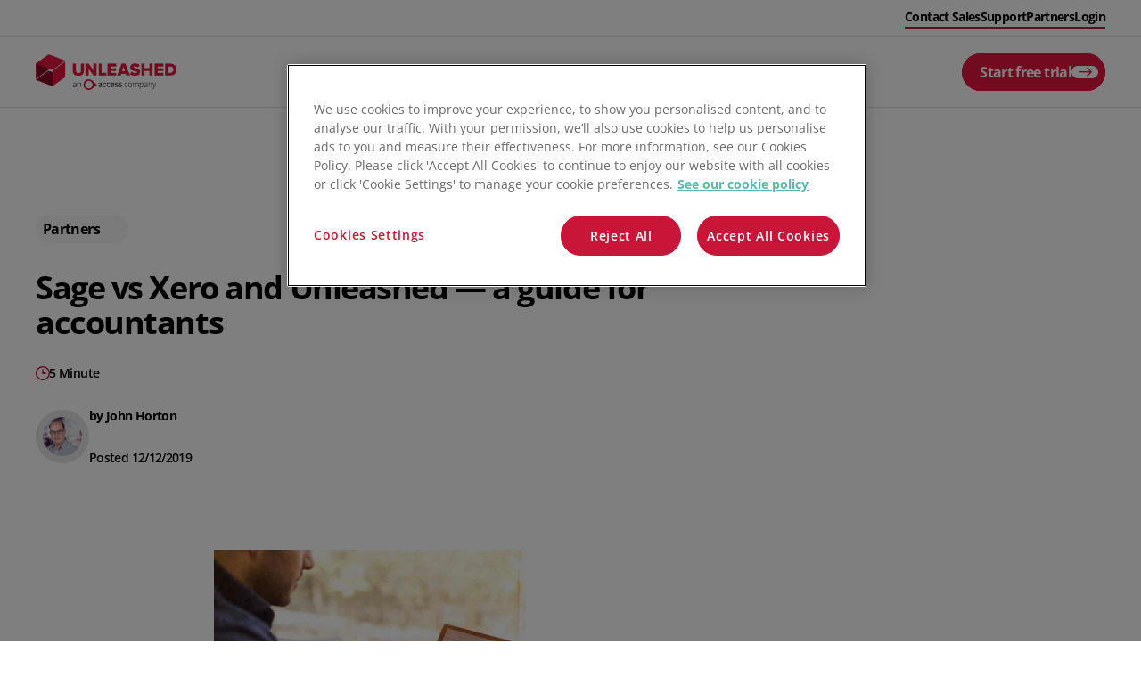

--- FILE ---
content_type: text/html; charset=utf-8
request_url: https://www.unleashedsoftware.com/blog/sage-vs-xero-and-unleashed-a-guide-for-accountants/
body_size: 43769
content:

<!DOCTYPE html>
<html lang="en-GB">

<head>
    <meta charset="UTF-8" />
    <meta http-equiv="X-UA-Compatible" content="IE=edge" />

    <script type="text/javascript">
    dataLayer = [{
        'event': 'page_view',
        'page_type': 'blogItemPage',
        'subdirectory': 'https://www.unleashedsoftware.com/',
        'division': '',
        'subdivision': '',
        'timestamp': '18/01/2026 07:52:04'
    }];
</script>

    <!--S: Google Consent Mode-->
<script>     window.dataLayer = window.dataLayer || [];     function gtag() {         dataLayer.push(arguments);     }          // Default consent for most regions (strict GDPR-like settings)     gtag("consent", "default", {         ad_storage: "denied",         ad_user_data: "denied",         ad_personalization: "denied",         analytics_storage: "denied",         functionality_storage: "denied",         personalization_storage: "denied",         security_storage: "granted",         wait_for_update: 2000,     });          // Region-specific consent defaults     // USA - More permissive but with California CCPA considerations     gtag("consent", "default", {         ad_storage: "granted",         ad_user_data: "granted",         ad_personalization: "granted",         analytics_storage: "granted",         functionality_storage: "granted",         personalization_storage: "granted",         security_storage: "granted",         wait_for_update: 2000,         region: ["US"]     });          // California (CCPA compliance)     gtag("consent", "default", {         ad_storage: "denied",         ad_user_data: "denied",         ad_personalization: "denied",         analytics_storage: "granted",         functionality_storage: "granted",         personalization_storage: "denied",         security_storage: "granted",         wait_for_update: 2000,         region: ["US-CA"]     });          // EU countries including Ireland and UK (GDPR/GDPR-equivalent compliance)     gtag("consent", "default", {         ad_storage: "denied",         ad_user_data: "denied",         ad_personalization: "denied",         analytics_storage: "denied",         functionality_storage: "denied",         personalization_storage: "denied",         security_storage: "granted",         wait_for_update: 2000,         region: ["AT", "BE", "BG", "HR", "CY", "CZ", "DK", "EE", "FI", "FR", "DE", "GR", "HU", "IE", "IT", "LV", "LT", "LU", "MT", "NL", "PL", "PT", "RO", "SK", "SI", "ES", "SE", "GB"]     });          // Australia, New Zealand, Malaysia, Singapore (Privacy Act/PDPA compliance)     gtag("consent", "default", {         ad_storage: "denied",         ad_user_data: "denied",         ad_personalization: "denied",         analytics_storage: "granted",         functionality_storage: "granted",         personalization_storage: "denied",         security_storage: "granted",         wait_for_update: 2000,         region: ["AU", "NZ", "MY", "SG"]     });          gtag("set", "ads_data_redaction", false);     gtag("set", "url_passthrough", false); </script>
<!--S: OneTrust-->
<!-- OneTrust Cookies Consent Notice start for unleashedsoftware.com --> <script src="https://cdn-ukwest.onetrust.com/scripttemplates/otSDKStub.js"  type="text/javascript" charset="UTF-8" data-domain-script="019233c1-0be8-7aaa-a5cd-96adbec3bc74" ></script> <script type="text/javascript"> (function () {    // --- your allowlist of gated vendors + required OneTrust groups ---    var RULES = [      // VWO       { test: /\/\/dev\.visualwebsiteoptimizer\.com\//i, groups: ["C0003"] },            // YouTube - C0003      { test: /\/\/www\.youtube\.com\//i, groups: ["C0003"] },      { test: /\/\/youtube\.com\//i, groups: ["C0003"] },      { test: /\/\/www\.youtube-nocookie\.com\//i, groups: ["C0003"] },      { test: /\/\/youtubei\.googleapis\.com\//i, groups: ["C0003"] },      { test: /\/\/i\.ytimg\.com\//i, groups: ["C0003"] },      { test: /\/\/s\.ytimg\.com\//i, groups: ["C0003"] },      { test: /\/\/yt3\.ggpht\.com\//i, groups: ["C0003"] },            // Vimeo - C0003      { test: /\/\/player\.vimeo\.com\//i, groups: ["C0003"] },      { test: /\/\/vimeo\.com\//i, groups: ["C0003"] },      { test: /\/\/f\.vimeocdn\.com\//i, groups: ["C0003"] },      { test: /\/\/i\.vimeocdn\.com\//i, groups: ["C0003"] },            // Calendly - C0003      { test: /\/\/calendly\.com\//i, groups: ["C0003"] },      { test: /\/\/assets\.calendly\.com\//i, groups: ["C0003"] },      { test: /\/\/cdn\.calendly\.com\//i, groups: ["C0003"] },            // Existing C0004 domains      { test: /\/\/munchkin\.marketo\.net\//i, groups: ["C0004"] },      { test: /\/\/cdn\.bizible\.com\//i, groups: ["C0004"] },      { test: /\/\/bizible\.com\//i, groups: ["C0004"] },      { test: /\/\/cdn\.bizibly\.com\//i, groups: ["C0004"] },      { test: /\/\/adobedc\.net\//i, groups: ["C0004"] },      { test: /\/\/a\.omappapi\.com\//i, groups: ["C0004"] },      { test: /\/\/tracker\.gaconnector\.com\//i, groups: ["C0004"] },      { test: /\/\/static\.hotjar\.com\//i, groups: ["C0004"] },      { test: /\/\/js\.hs\-scripts\.com\//i, groups: ["C0004"] },      { test: /\/scripts\/custom\-gclid\.js\//i, groups: ["C0004"] },            // HubSpot - C0004      { test: /\/\/js\.hubspot\.com\//i, groups: ["C0004"] },      { test: /\/\/js\.hsforms\.net\//i, groups: ["C0004"] },      { test: /\/\/js\.hscta\.net\//i, groups: ["C0004"] },      { test: /\/\/js\.hsadspixel\.net\//i, groups: ["C0004"] },      { test: /\/\/js\.hs\-analytics\.net\//i, groups: ["C0004"] },      { test: /\/\/js\.hs\-banner\.com\//i, groups: ["C0004"] },            // Bing - C0004      { test: /\/\/bat\.bing\.com\//i, groups: ["C0004"] },      { test: /\/\/clarity\.ms\//i, groups: ["C0004"] },      { test: /\/\/c\.bing\.com\//i, groups: ["C0004"] },      { test: /\/\/www\.bing\.com\/api\//i, groups: ["C0004"] },            // MSN - C0004      { test: /\/\/c\.msn\.com\//i, groups: ["C0004"] },      { test: /\/\/www\.msn\.com\/api\//i, groups: ["C0004"] },            // LinkedIn - C0005      { test: /\/\/snap\.licdn\.com\//i, groups: ["C0005"] },      { test: /\/\/px\.ads\.linkedin\.com\//i, groups: ["C0005"] },      { test: /\/\/www\.linkedin\.com\/px\//i, groups: ["C0005"] },      { test: /\/\/platform\.linkedin\.com\//i, groups: ["C0005"] },    ];      function matchRule(src) {      for (var i = 0; i < RULES.length; i++)        if (RULES[i].test.test(src)) return RULES[i];      return null;    }      function hasConsent(req) {      var g = (window.OnetrustActiveGroups || "").split(",");      return req.every(function (id) {        return g.indexOf(id) !== -1;      });    }      function isMunchkinNode(node) {      var src =        node.getAttribute("data-gated-src") || node.getAttribute("src") || "";      return /\/\/munchkin\.marketo\.net\//i.test(src);    }      // --- Restore a blocked script element (preserve attrs + handlers) ---    function restoreScript(node) {      var replayQ = null;      // --- Munchkin-specific handoff: remove stub so real lib can install itself      if (isMunchkinNode(node) && window.Munchkin && window.Munchkin.__otStub) {        replayQ = window.Munchkin.__q ? window.Munchkin.__q.slice() : null;        try {          delete window.Munchkin;        } catch (e) {          window.Munchkin = undefined;        }      }        var s = document.createElement("script");        // copy common attrs      [        "src",        "async",        "defer",        "noModule",        "crossorigin",        "referrerpolicy",        "integrity",        "nonce",      ].forEach(function (a) {        var v = node.getAttribute(a);        if (v !== null) s.setAttribute(a, v);      });        // restore type (module vs classic). If plain, default to classic JS.      var t = node.getAttribute("type");      s.type = t && t !== "text/plain" ? t : "text/javascript";        // copy handlers if any were set as properties      if (node.onload) s.onload = node.onload;      if (node.onerror) s.onerror = node.onerror;      if (node.onreadystatechange) s.onreadystatechange = node.onreadystatechange;        // inline support (rare for your RULES)      if (node.text && !s.src) s.text = node.text;        // when real script finishes loading, replay any queued calls      if (isMunchkinNode(node) && replayQ) {        s.addEventListener("load", function () {          if (window.Munchkin && typeof window.Munchkin.init === "function") {            replayQ.forEach(function (item) {              var method = item[0],                args = item[1] || [];              if (typeof window.Munchkin[method] === "function") {                window.Munchkin[method].apply(window.Munchkin, args);              }            });          }        });      }      node.replaceWith(s);    }      function restoreAllEligible() {      // Only restore nodes whose vendor is allowed now      var nodes = document.querySelectorAll(        'script.optanon-blocked[type="text/plain"][data-gated-src]'      );      for (var i = 0; i < nodes.length; i++) {        var n = nodes[i];        var src = n.getAttribute("data-gated-src") || n.getAttribute("src") || "";        var rule = matchRule(src);        if (rule && hasConsent(rule.groups)) restoreScript(n);      }    }      // --- Iframe and Video blocking for video platforms ---    var IFRAME_RULES = [      { test: /youtube\.com|youtube-nocookie\.com|youtu\.be/i, groups: ["C0003"] },      { test: /vimeo\.com|player\.vimeo\.com/i, groups: ["C0003"] },      { test: /calendly\.com/i, groups: ["C0003"] }    ];        var VIDEO_RULES = [      { test: /youtube\.com|youtube-nocookie\.com|youtu\.be/i, groups: ["C0003"] },      { test: /vimeo\.com|player\.vimeo\.com|vimeocdn\.com/i, groups: ["C0003"] },      { test: /wistia\.com|fast\.wistia/i, groups: ["C0003"] },      { test: /brightcove\.com|players\.brightcove/i, groups: ["C0003"] },      { test: /vidyard\.com/i, groups: ["C0003"] },      { test: /jwplayer\.com|jwpcdn\.com/i, groups: ["C0003"] },      { test: /cloudinary\.com/i, groups: ["C0003"] },      { test: /streamable\.com/i, groups: ["C0003"] }    ];        function matchIframeRule(src) {      for (var i = 0; i < IFRAME_RULES.length; i++)        if (IFRAME_RULES[i].test.test(src)) return IFRAME_RULES[i];      return null;    }        function matchVideoRule(src) {      for (var i = 0; i < VIDEO_RULES.length; i++)        if (VIDEO_RULES[i].test.test(src)) return VIDEO_RULES[i];      return null;    }        // Function to create placeholder element    function createPlaceholder(type) {      var placeholder = document.createElement("div");      placeholder.className = "optanon-video-placeholder";      placeholder.style.cssText = "position:absolute;top:50%;left:50%;transform:translate(-50%,-50%);text-align:center;padding:20px;background:rgba(0,0,0,0.8);color:white;border-radius:5px;z-index:10;";      placeholder.innerHTML = "<p>Cookie Consent Required</p><p>We require your consent to load content from third-party providers.</p><button onclick='window.OneTrust.ToggleInfoDisplay()' style='margin-top: 15px; padding:12px 24px;background:#E4173F;color:white;border:none;border-radius:24px;cursor:pointer;font-size:16px;cursor:pointer;'>Manage Preferences</button>";      return placeholder;    }        // Function to block HTML5 video element    function blockVideo(video) {      var src = video.getAttribute("src") || video.getAttribute("data-src") || "";            // Check all source elements within the video tag      var sources = video.querySelectorAll("source");      var needsBlocking = false;      var rule = null;            // Check main video src      if (src) {        rule = matchVideoRule(src);        if (rule) needsBlocking = true;      }            // Check source elements      for (var i = 0; i < sources.length; i++) {        var sourceSrc = sources[i].getAttribute("src") || "";        var sourceRule = matchVideoRule(sourceSrc);        if (sourceRule) {          needsBlocking = true;          rule = sourceRule;          break;        }      }            // Also check for third-party video platforms even without explicit rules      // This catches self-hosted videos that might still drop cookies      if (!needsBlocking && video.hasAttribute("data-require-consent")) {        needsBlocking = true;        rule = { groups: ["C0003"] };      }            if (!needsBlocking) return;      if (rule && hasConsent(rule.groups)) return;            // Store original sources and block the video      video.setAttribute("data-consent-required", rule.groups.join(","));      video.className += (video.className ? " " : "") + "optanon-blocked-video";            // Store and remove sources      if (video.src) {        video.setAttribute("data-blocked-src", video.src);        video.removeAttribute("src");      }            // Store source elements data and remove them      var sourcesData = [];      for (var j = 0; j < sources.length; j++) {        sourcesData.push({          src: sources[j].src,          type: sources[j].type,          media: sources[j].media        });      }            if (sourcesData.length > 0) {        video.setAttribute("data-blocked-sources", JSON.stringify(sourcesData));        // Remove source elements        while (video.firstChild) {          video.removeChild(video.firstChild);        }      }            // Add placeholder styling      video.style.position = "relative";      video.style.backgroundColor = "#f0f0f0";      video.style.minHeight = video.style.height || "315px";      video.style.minWidth = video.style.width || "560px";            // Disable video controls and autoplay      video.removeAttribute("autoplay");      video.removeAttribute("controls");      video.setAttribute("data-blocked", "true");            // Create placeholder      var placeholder = createPlaceholder("video");            // Position parent if needed      if (video.parentElement) {        if (video.parentElement.style.position !== "absolute" && video.parentElement.style.position !== "relative") {          video.parentElement.style.position = "relative";        }        video.parentElement.appendChild(placeholder);        video.setAttribute("data-placeholder-id", "optanon-video-placeholder");      }    }        // Function to restore blocked videos    function restoreBlockedVideos() {      var videos = document.querySelectorAll("video.optanon-blocked-video");      for (var i = 0; i < videos.length; i++) {        var video = videos[i];        var requiredGroups = (video.getAttribute("data-consent-required") || "").split(",");                if (hasConsent(requiredGroups)) {          // Remove placeholder          var placeholder = video.parentElement ? video.parentElement.querySelector(".optanon-video-placeholder") : null;          if (placeholder) placeholder.remove();                    // Restore main src          var blockedSrc = video.getAttribute("data-blocked-src");          if (blockedSrc) {            video.src = blockedSrc;            video.removeAttribute("data-blocked-src");          }                    // Restore source elements          var sourcesData = video.getAttribute("data-blocked-sources");          if (sourcesData) {            var sources = JSON.parse(sourcesData);            for (var j = 0; j < sources.length; j++) {              var source = document.createElement("source");              source.src = sources[j].src;              if (sources[j].type) source.type = sources[j].type;              if (sources[j].media) source.media = sources[j].media;              video.appendChild(source);            }            video.removeAttribute("data-blocked-sources");          }                    // Restore video attributes          video.setAttribute("controls", "true");          video.removeAttribute("data-blocked");          video.removeAttribute("data-consent-required");          video.className = video.className.replace("optanon-blocked-video", "").trim();          video.style.backgroundColor = "";          video.style.minHeight = "";          video.style.minWidth = "";                    // Reload video          video.load();        }      }    }        // Function to block iframe    function blockIframe(iframe) {      var src = iframe.getAttribute("src") || iframe.getAttribute("data-src") || "";      var rule = matchIframeRule(src);            if (!rule) return; // not a targeted iframe      if (hasConsent(rule.groups)) return; // consent already granted            // Store original src and block the iframe      if (iframe.src) {        iframe.setAttribute("data-blocked-src", iframe.src);        iframe.removeAttribute("src");      }            iframe.setAttribute("data-consent-required", rule.groups.join(","));      iframe.className += (iframe.className ? " " : "") + "optanon-blocked-iframe";            // Add placeholder styling      iframe.style.backgroundColor = "#f0f0f0";      iframe.style.minHeight = iframe.style.minHeight || "315px";            // Create placeholder message      var placeholder = createPlaceholder("video");            // If iframe has parent, add placeholder      if (iframe.parentElement && iframe.parentElement.style.position !== "absolute" && iframe.parentElement.style.position !== "relative") {        iframe.parentElement.style.position = "relative";      }      if (iframe.parentElement) {        iframe.parentElement.appendChild(placeholder);        iframe.setAttribute("data-placeholder-id", placeholder.className);      }    }        // Function to restore blocked iframes    function restoreBlockedIframes() {      var iframes = document.querySelectorAll("iframe.optanon-blocked-iframe");      for (var i = 0; i < iframes.length; i++) {        var iframe = iframes[i];        var blockedSrc = iframe.getAttribute("data-blocked-src");        var requiredGroups = (iframe.getAttribute("data-consent-required") || "").split(",");                if (blockedSrc && hasConsent(requiredGroups)) {          // Remove placeholder          var placeholder = iframe.parentElement ? iframe.parentElement.querySelector(".optanon-video-placeholder") : null;          if (placeholder) placeholder.remove();                    // Restore iframe          iframe.src = blockedSrc;          iframe.removeAttribute("data-blocked-src");          iframe.removeAttribute("data-consent-required");          iframe.className = iframe.className.replace("optanon-blocked-iframe", "").trim();          iframe.style.backgroundColor = "";          iframe.style.minHeight = "";        }      }    }        // Override createElement to catch dynamically created iframes    var originalCreateElement = document.createElement;    document.createElement = function(tagName) {      var element = originalCreateElement.call(document, tagName);            if (tagName.toLowerCase() === "iframe") {        // Use setter to intercept src assignment        var srcDescriptor = Object.getOwnPropertyDescriptor(element, "src") ||                            Object.getOwnPropertyDescriptor(HTMLIFrameElement.prototype, "src");                Object.defineProperty(element, "src", {          get: function() {            return this.getAttribute("src");          },          set: function(value) {            var rule = matchIframeRule(value);            if (rule && !hasConsent(rule.groups)) {              this.setAttribute("data-blocked-src", value);              this.className += (this.className ? " " : "") + "optanon-blocked-iframe";              this.setAttribute("data-consent-required", rule.groups.join(","));            } else {              srcDescriptor.set.call(this, value);            }          },          configurable: true        });      }            return element;    };        // Hook DOM insertions for iframes and videos    ["appendChild", "insertBefore", "replaceChild"].forEach(function (m) {      var orig = Node.prototype[m];      Node.prototype[m] = function (child) {        if (child) {          if (child.tagName === "IFRAME") {            try {              blockIframe(child);            } catch (e) {}          } else if (child.tagName === "VIDEO") {            try {              blockVideo(child);            } catch (e) {}          }        }        var result = orig.apply(this, arguments);                // Also check after insertion in case src is set after adding to DOM        if (child) {          if (child.tagName === "IFRAME") {            setTimeout(function() { blockIframe(child); }, 0);          } else if (child.tagName === "VIDEO") {            setTimeout(function() { blockVideo(child); }, 0);          }        }                return result;      };    });        // Monitor existing iframes and videos on page load    function blockExistingMedia() {      var iframes = document.querySelectorAll("iframe");      for (var i = 0; i < iframes.length; i++) {        blockIframe(iframes[i]);      }            var videos = document.querySelectorAll("video");      for (var j = 0; j < videos.length; j++) {        blockVideo(videos[j]);      }    }        // MutationObserver for iframes and videos added via innerHTML or other methods    var mediaObserver = new MutationObserver(function(mutations) {      mutations.forEach(function(mutation) {        mutation.addedNodes.forEach(function(node) {          if (node.tagName === "IFRAME") {            blockIframe(node);          } else if (node.tagName === "VIDEO") {            blockVideo(node);          }          // Check for iframes and videos in added subtree          if (node.querySelectorAll) {            var iframes = node.querySelectorAll("iframe");            for (var i = 0; i < iframes.length; i++) {              blockIframe(iframes[i]);            }            var videos = node.querySelectorAll("video");            for (var j = 0; j < videos.length; j++) {              blockVideo(videos[j]);            }          }        });      });    });        // Start observing when DOM is ready    if (document.body) {      mediaObserver.observe(document.body, {        childList: true,        subtree: true      });      blockExistingMedia();    } else {      document.addEventListener("DOMContentLoaded", function() {        mediaObserver.observe(document.body, {          childList: true,          subtree: true        });        blockExistingMedia();      });    }        // --- Block Bizible/Marketo pixel tracking images ---    function blockTrackingPixels() {      // Block img elements that are tracking pixels      var images = document.querySelectorAll('img');      images.forEach(function(img) {        var src = img.src || img.getAttribute('src') || '';        if (src.includes('bizible.com') || src.includes('bizibly.com') || src.includes('adobedc.net')) {          if (!hasConsent(['C0004'])) {            img.setAttribute('data-blocked-src', src);            img.removeAttribute('src');            img.style.display = 'none';          }        }      });    }        // Monitor for tracking pixels    var pixelObserver = new MutationObserver(function(mutations) {      mutations.forEach(function(mutation) {        mutation.addedNodes.forEach(function(node) {          if (node.tagName === 'IMG') {            var src = node.src || node.getAttribute('src') || '';            if (src.includes('bizible.com') || src.includes('bizibly.com') || src.includes('adobedc.net')) {              if (!hasConsent(['C0004'])) {                node.setAttribute('data-blocked-src', src);                node.removeAttribute('src');                node.style.display = 'none';              }            }          }        });      });    });        if (document.body) {      pixelObserver.observe(document.body, {        childList: true,        subtree: true      });      blockTrackingPixels();    }        // --- Handle custom video implementations with click-to-load ---    function interceptVideoButtons() {      // Find all elements that look like they'll load a video on click      var videoContainers = document.querySelectorAll('.js-video[data-video-url], .video[data-video-url]');            videoContainers.forEach(function(container) {        var videoUrl = container.getAttribute('data-video-url');        if (!videoUrl) return;                // Check if this is a YouTube or Vimeo URL that needs consent        var needsConsent = false;        var requiredGroups = [];                if (/youtube\.com|youtu\.be/.test(videoUrl)) {          needsConsent = true;          requiredGroups = ["C0003"];        } else if (/vimeo\.com/.test(videoUrl)) {          needsConsent = true;          requiredGroups = ["C0003"];        }                if (!needsConsent || hasConsent(requiredGroups)) return;                // Find the play button within this container        var playButton = container.querySelector('.js-videoPlay, button[type="button"]');        if (!playButton) return;                // Store original click handler if it exists        var originalOnclick = playButton.onclick;        playButton.setAttribute('data-consent-required', requiredGroups.join(','));        playButton.setAttribute('data-original-video-url', videoUrl);                // Replace click handler with consent check        playButton.onclick = function(e) {          e.preventDefault();          e.stopPropagation();                    if (hasConsent(requiredGroups)) {            // Restore original behavior if consent granted            if (originalOnclick) {              originalOnclick.call(this, e);            } else {              // Try to trigger the video load manually if no onclick was stored              this.click();            }          } else {            // Show consent modal            showVideoConsentModal(container, requiredGroups);          }          return false;        };                // Also intercept addEventListener for this button        var originalAddEventListener = playButton.addEventListener;        playButton.addEventListener = function(type, listener, options) {          if (type === 'click') {            // Wrap the click listener            var wrappedListener = function(e) {              if (!hasConsent(requiredGroups)) {                e.preventDefault();                e.stopPropagation();                showVideoConsentModal(container, requiredGroups);                return false;              }              return listener.call(this, e);            };            originalAddEventListener.call(this, type, wrappedListener, options);          } else {            originalAddEventListener.call(this, type, listener, options);          }        };      });    }        // Function to show consent modal for custom video implementations    function showVideoConsentModal(container, requiredGroups) {      // Check if modal already exists      var existingModal = container.querySelector('.optanon-video-consent-modal');      if (existingModal) {        existingModal.style.display = 'block';        return;      }            // Create consent modal overlay      var modal = document.createElement('div');      modal.className = 'optanon-video-consent-modal';      modal.style.cssText = 'position:absolute;top:0;left:0;width:100%;height:100%;background:rgba(0,0,0,0.7);display:flex;align-items:center;justify-content:center;z-index:1000;';            var modalContent = document.createElement('div');      modalContent.style.cssText = 'background:white;padding:30px;border-radius:8px;text-align:center;max-width:400px; margin: 10% auto;';      modalContent.innerHTML =         '<h3 style="margin:0 0 15px 0;color:#11111;">Cookie consent required</h3>' +        '<p style="margin:0 0 20px 0;color:#11111;">This video requires your consent to load content from third-party providers.</p>' +        '<button onclick="window.OneTrust.ToggleInfoDisplay()" style="padding:12px 24px;background:#E4173F;color:white;border:none;border-radius:24px;cursor:pointer;font-size:16px;margin-right:10px;">Manage preferences</button>' +        '<button onclick="this.closest(\'.optanon-video-consent-modal\').style.display=\'none\'" style="padding:12px 24px;background:#F7F7F7;color:#11111;border:none;border-radius:24px;cursor:pointer;font-size:16px;">Cancel</button>';            modal.appendChild(modalContent);      container.style.position = 'relative';      container.appendChild(modal);    }        // Re-check video buttons after consent changes    function recheckVideoButtons() {      var buttons = document.querySelectorAll('[data-consent-required]');      buttons.forEach(function(button) {        var requiredGroups = (button.getAttribute('data-consent-required') || '').split(',');        if (hasConsent(requiredGroups)) {          // Remove consent modal if it exists          var container = button.closest('.js-video, .video');          if (container) {            var modal = container.querySelector('.optanon-video-consent-modal');            if (modal) modal.remove();          }        }      });    }     // ============= NEW CALENDLY POPUP WIDGET HANDLING =============        // Function to show Calendly consent modal    function showCalendlyConsentModal() {      // Check if modal already exists      var existingModal = document.getElementById('calendly-consent-modal');      if (existingModal) {        existingModal.style.display = 'flex';        return;      }            // Create modal overlay      var modalOverlay = document.createElement('div');      modalOverlay.id = 'calendly-consent-modal';      modalOverlay.style.cssText = 'position:fixed;top:0;left:0;width:100%;height:100%;background:rgba(0,0,0,0.7);display:flex;align-items:center;justify-content:center;z-index:999999;';            var modalContent = document.createElement('div');      modalContent.style.cssText = 'background:white;padding:40px;border-radius:12px;text-align:center;max-width:500px;margin:20px;box-shadow:0 4px 20px rgba(0,0,0,0.2);';      modalContent.innerHTML =         '<h2 style="margin:0 0 20px 0;color:#111;font-size:24px;">Cookie Consent Required</h2>' +        '<p style="margin:0 0 30px 0;color:#333;font-size:16px;line-height:1.5;">To book a meeting through Calendly, we need your consent to load content from third-party providers. This will enable cookies that help provide this service.</p>' +        '<div style="display:flex;gap:10px;justify-content:center;flex-wrap:wrap;">' +        '<button onclick="window.OneTrust.ToggleInfoDisplay()" style="padding:14px 28px;background:#E4173F;color:white;border:none;border-radius:24px;cursor:pointer;font-size:16px;font-weight:500;">Manage Preferences</button>' +        '<button onclick="document.getElementById(\'calendly-consent-modal\').style.display=\'none\'" style="padding:14px 28px;background:#f5f5f5;color:#333;border:1px solid #ddd;border-radius:24px;cursor:pointer;font-size:16px;font-weight:500;">Cancel</button>' +        '</div>';            modalOverlay.appendChild(modalContent);      document.body.appendChild(modalOverlay);            // Close modal when clicking outside      modalOverlay.addEventListener('click', function(e) {        if (e.target === modalOverlay) {          modalOverlay.style.display = 'none';        }      });    }        // Intercept Calendly popup widget initialization    function interceptCalendlyPopupWidget() {      // Check if Calendly object exists and needs consent      if (!hasConsent(['C0003'])) {        // Override Calendly.initPopupWidget if it exists        if (window.Calendly && window.Calendly.initPopupWidget) {          var originalInitPopupWidget = window.Calendly.initPopupWidget;          window.Calendly.initPopupWidget = function(options) {            if (!hasConsent(['C0003'])) {              showCalendlyConsentModal();              return false;            }            return originalInitPopupWidget.apply(this, arguments);          };        }                // Also intercept Calendly.showPopupWidget        if (window.Calendly && window.Calendly.showPopupWidget) {          var originalShowPopupWidget = window.Calendly.showPopupWidget;          window.Calendly.showPopupWidget = function(url, prefill, pageSettings) {            if (!hasConsent(['C0003'])) {              showCalendlyConsentModal();              return false;            }            return originalShowPopupWidget.apply(this, arguments);          };        }                // Create a stub for Calendly if it doesn't exist yet        if (!window.Calendly) {          window.Calendly = {            initPopupWidget: function(options) {              showCalendlyConsentModal();              return false;            },            showPopupWidget: function(url, prefill, pageSettings) {              showCalendlyConsentModal();              return false;            },            __otStub: true          };        }      }    }        // Intercept clicks on Calendly popup triggers    function interceptCalendlyLinks() {      // Find all links that trigger Calendly popups      var calendlyLinks = document.querySelectorAll('a[href*="calendly.com"], a[onclick*="Calendly."], button[onclick*="Calendly."], [data-calendly-url]');            calendlyLinks.forEach(function(link) {        // Skip if already processed        if (link.hasAttribute('data-calendly-consent-checked')) return;        link.setAttribute('data-calendly-consent-checked', 'true');                // Store original onclick if it exists        var originalOnclick = link.onclick;                // Override onclick        link.onclick = function(e) {          if (!hasConsent(['C0003'])) {            e.preventDefault();            e.stopPropagation();            showCalendlyConsentModal();            return false;          }                    // If consent granted and original onclick exists, call it          if (originalOnclick) {            return originalOnclick.call(this, e);          }        };                // Also intercept addEventListener        var originalAddEventListener = link.addEventListener;        link.addEventListener = function(type, listener, options) {          if (type === 'click') {            var wrappedListener = function(e) {              if (!hasConsent(['C0003'])) {                e.preventDefault();                e.stopPropagation();                showCalendlyConsentModal();                return false;              }              return listener.call(this, e);            };            originalAddEventListener.call(this, type, wrappedListener, options);          } else {            originalAddEventListener.call(this, type, listener, options);          }        };      });    }        // Monitor for dynamically added Calendly links    var calendlyObserver = new MutationObserver(function(mutations) {      // Re-intercept Calendly functions in case they were loaded dynamically      interceptCalendlyPopupWidget();      // Re-check for new Calendly links      interceptCalendlyLinks();    });        // Start monitoring when DOM is ready    if (document.body) {      calendlyObserver.observe(document.body, {        childList: true,        subtree: true,        attributes: true,        attributeFilter: ['href', 'onclick', 'data-calendly-url']      });    }        // Initialize Calendly interception    function initializeCalendlyInterception() {      interceptCalendlyPopupWidget();      interceptCalendlyLinks();            // Re-run periodically to catch dynamically loaded elements      setInterval(function() {        interceptCalendlyPopupWidget();        interceptCalendlyLinks();      }, 1000);    }        // Remove Calendly consent modal after consent is granted    function removeCalendlyConsentModal() {      if (hasConsent(['C0003'])) {        var modal = document.getElementById('calendly-consent-modal');        if (modal) {          modal.remove();        }                // Restore original Calendly functions if they were stubbed        if (window.Calendly && window.Calendly.__otStub) {          delete window.Calendly;          // Reload Calendly script if needed          var calendlyScript = document.querySelector('script[src*="assets.calendly.com"]');          if (calendlyScript) {            var newScript = document.createElement('script');            newScript.src = calendlyScript.src;            newScript.async = true;            document.head.appendChild(newScript);          }        }      }    }        // ============= END CALENDLY POPUP WIDGET HANDLING =============        // Initialize video button interception    if (document.readyState === 'loading') {      document.addEventListener('DOMContentLoaded', function() {        setTimeout(interceptVideoButtons, 100); // Small delay to ensure other scripts have initialized        initializeCalendlyInterception();      });    } else {      setTimeout(interceptVideoButtons, 100);      initializeCalendlyInterception();    }        // Re-run interception periodically to catch dynamically added videos    setInterval(interceptVideoButtons, 2000);     // --- Hook DOM insertions for dynamically-added scripts (your original bit) ---    function handleScript(node) {      var src = node.getAttribute("src") || "";      var rule = matchRule(src);      if (!rule) return; // not targeted      if (hasConsent(rule.groups)) return; // consent already granted        node.setAttribute("data-gated-src", src);      node.type = "text/plain";      node.className += (node.className ? " " : "") + "optanon-blocked";    }      ["appendChild", "insertBefore"].forEach(function (m) {      var orig = Node.prototype[m];      Node.prototype[m] = function (child) {        if (child && child.tagName === "SCRIPT") {          try {            handleScript(child);          } catch (e) {}        }        return orig.apply(this, arguments);      };    });      // --- NEW: Patch document.write / writeln (covers your example) ---    function gateHtml(html) {      // normalize (strip surrounding whitespace)      var s = String(html);        // Find <script ... src="..."> and if URL matches a RULE without consent,      // rewrite to type="text/plain" and mark for later restore.      // This regex is intentionally simple; it handles typical cases.      return s.replace(        /<script\b([^>]*?)\bsrc\s*=\s*(['"])([^'"]+)\2([^>]*)>(?:<\/script>)?/gi,        function (_m, pre, q, src, post) {          var rule = matchRule(src || "");          if (!rule || hasConsent(rule.groups)) return _m; // leave as-is            // ensure we keep original attrs, add our markers, and suppress execution          var attrs = (pre || "") + " src=" + q + src + q + (post || "");          // remove existing type if present; we'll set text/plain          attrs = attrs.replace(/\btype\s*=\s*(['"])[^'"]*\1/gi, "");          attrs +=            ' type="text/plain" class="optanon-blocked" data-gated-src="' +            src.replace(/"/g, "&quot;") +            '"';          return "\<script " + attrs + "\>\<\/script\>";        }      );    }      ["write", "writeln"].forEach(function (m) {      var orig = document[m];      document[m] = function () {        // Join arguments (browsers allow multiple)        var html = Array.prototype.join.call(arguments, "");        var gated = gateHtml(html);        return orig.call(document, gated);      };    });     // Cookie blocking - Enhanced to catch iframe cookies    const originalCookieDescriptor = Object.getOwnPropertyDescriptor(Document.prototype, 'cookie');        // Block postMessage from YouTube iframes before consent    const originalPostMessage = window.postMessage;    window.postMessage = function(message, targetOrigin) {      if (targetOrigin && targetOrigin.includes('youtube.com') && !hasConsent(['C0003'])) {        return;      }      return originalPostMessage.apply(this, arguments);    };       const cookiePatterns = {      C0003: [        // VWO cookies         /_vwo/,                // YouTube cookies - more comprehensive patterns        /^YSC/, /^VISITOR_INFO/, /^VISITOR_PRIVACY/, /^PREF/, /^GPS/, /^CONSENT/,        /_Secure-ROLLOUT/, /^LOGIN_INFO/, /^SIDCC/, /^SSID/, /^APISID/, /^SAPISID/,        /^HSID/, /^SID/, /^DEVICE_INFO/, /^CONSISTENCY/, /^use_hitbox/, /^remote_sid/,                // Vimeo cookies        /^vuid/, /^player/, /^_abexps/, /^_gcl/, /^continuous_play/, /^has_logged_in/,                // Calendly cookies (removed GA cookies as they're handled in GTM)        /_calendly/, /^calendly/      ],      C0004: [        // Existing patterns        /gaconnector/, /_biz/, /_vis/,                // Marketo/Bizible cookies - more comprehensive (includes _BUID)        /_BUID/, /^_BUID$/, /^_biz_uid/, /^_biz_nA/, /^_biz_pendingA/, /^_biz_sid/, /^_biz_flagsA/,        /^mkto_/, /^_mkto_trk/, /^_mkt_disp/, /^_mkt_trk/,                // HubSpot cookies        /__hs/, /hubspot/, /__hst/, /__hsc/, /__hssc/, /__hssrc/,                // Bing cookies        /_uet/, /MUID/, /_clck/, /_clsk/,                // MSN cookies (often shared with Bing)        /MSN/      ],      C0005: [        // LinkedIn cookies        /^li_/, /^lidc/, /^bcookie/, /^bscookie/, /^lang/, /^UserMatchHistory/, /^AnalyticsSyncHistory/      ]    };     Object.defineProperty(Document.prototype, 'cookie', {      get: function() {        return originalCookieDescriptor.get.call(this);      },      set: function(value) {        const cookieName = value.split('=')[0].trim();                // Allow OneTrust cookies        if (cookieName.startsWith('OptAnon')) {          return originalCookieDescriptor.set.call(this, value);        }                // Allow all Cloudflare security cookies regardless of domain        if (cookieName === '__cf_bm' || cookieName === '_cf_bm') {          return originalCookieDescriptor.set.call(this, value);        }         // Check against patterns        for (const category in cookiePatterns) {          if (!hasConsent([category])) {            for (const pattern of cookiePatterns[category]) {              if (pattern.test(cookieName)) {                return;              }            }          }        }                return originalCookieDescriptor.set.call(this, value);      },      configurable: true    });      // --- Consent change: restore anything now allowed ---    window.addEventListener("OneTrustGroupsUpdated", function() {      restoreAllEligible();      restoreBlockedIframes();      restoreBlockedVideos();      recheckVideoButtons();      removeCalendlyConsentModal();            // Re-check Calendly links after consent update      interceptCalendlyLinks();    });      // Optional: if your snippet might run after some writes already happened    // scan current DOM once:    document.querySelectorAll("script[src]").forEach(function (n) {      try {        handleScript(n);      } catch (e) {}    });    restoreAllEligible();      // --- OPTIONAL SAFETY: stub Munchkin to avoid ReferenceError before load ---    // This lets inline `Munchkin.init('302-WOS-863')` run without crashing.    // The real library will overwrite this when allowed; you can replay if needed.    (function () {      if (!window.Munchkin) {        var MK = function () {}; // placeholder        MK.__otStub = true; // mark as our stub        MK.__q = []; // queue        MK.init = function () {          MK.__q.push(["init", Array.prototype.slice.call(arguments)]);        };        window.Munchkin = MK;      }    })();  })(); function OptanonWrapper() { } </script> <!-- OneTrust Cookies Consent Notice end for unleashedsoftware.com -->
<!--S: VWO -->
<!-- Start VWO Async SmartCode --> <link rel="preconnect" href="https://dev.visualwebsiteoptimizer.com" /> <script type='text/javascript' id='vwoCode'> window._vwo_code || (function() { var account_id=777880, version=2.1, settings_tolerance=2000, hide_element='body', hide_element_style = 'opacity:0 !important;filter:alpha(opacity=0) !important;background:none !important;transition:none !important;', /* DO NOT EDIT BELOW THIS LINE */ f=false,w=window,d=document,v=d.querySelector('#vwoCode'),cK='_vwo_'+account_id+'_settings',cc={};try{var c=JSON.parse(localStorage.getItem('_vwo_'+account_id+'_config'));cc=c&&typeof c==='object'?c:{}}catch(e){}var stT=cc.stT==='session'?w.sessionStorage:w.localStorage;code={nonce:v&&v.nonce,use_existing_jquery:function(){return typeof use_existing_jquery!=='undefined'?use_existing_jquery:undefined},library_tolerance:function(){return typeof library_tolerance!=='undefined'?library_tolerance:undefined},settings_tolerance:function(){return cc.sT||settings_tolerance},hide_element_style:function(){return'{'+(cc.hES||hide_element_style)+'}'},hide_element:function(){if(performance.getEntriesByName('first-contentful-paint')[0]){return''}return typeof cc.hE==='string'?cc.hE:hide_element},getVersion:function(){return version},finish:function(e){if(!f){f=true;var t=d.getElementById('_vis_opt_path_hides');if(t)t.parentNode.removeChild(t);if(e)(new Image).src='https://dev.visualwebsiteoptimizer.com/ee.gif?a='+account_id+e}},finished:function(){return f},addScript:function(e){var t=d.createElement('script');t.type='text/javascript';if(e.src){t.src=e.src}else{t.text=e.text}v&&t.setAttribute('nonce',v.nonce);d.getElementsByTagName('head')[0].appendChild(t)},load:function(e,t){var n=this.getSettings(),i=d.createElement('script'),r=this;t=t||{};if(n){i.textContent=n;d.getElementsByTagName('head')[0].appendChild(i);if(!w.VWO||VWO.caE){stT.removeItem(cK);r.load(e)}}else{var o=new XMLHttpRequest;o.open('GET',e,true);o.withCredentials=!t.dSC;o.responseType=t.responseType||'text';o.onload=function(){if(t.onloadCb){return t.onloadCb(o,e)}if(o.status===200||o.status===304){_vwo_code.addScript({text:o.responseText})}else{_vwo_code.finish('&e=loading_failure:'+e)}};o.onerror=function(){if(t.onerrorCb){return t.onerrorCb(e)}_vwo_code.finish('&e=loading_failure:'+e)};o.send()}},getSettings:function(){try{var e=stT.getItem(cK);if(!e){return}e=JSON.parse(e);if(Date.now()>e.e){stT.removeItem(cK);return}return e.s}catch(e){return}},init:function(){if(d.URL.indexOf('__vwo_disable__')>-1)return;var e=this.settings_tolerance();w._vwo_settings_timer=setTimeout(function(){_vwo_code.finish();stT.removeItem(cK)},e);var t;if(this.hide_element()!=='body'){t=d.createElement('style');var n=this.hide_element(),i=n?n+this.hide_element_style():'',r=d.getElementsByTagName('head')[0];t.setAttribute('id','_vis_opt_path_hides');v&&t.setAttribute('nonce',v.nonce);t.setAttribute('type','text/css');if(t.styleSheet)t.styleSheet.cssText=i;else t.appendChild(d.createTextNode(i));r.appendChild(t)}else{t=d.getElementsByTagName('head')[0];var i=d.createElement('div');i.style.cssText='z-index: 2147483647 !important;position: fixed !important;left: 0 !important;top: 0 !important;width: 100% !important;height: 100% !important;background: white !important;';i.setAttribute('id','_vis_opt_path_hides');i.classList.add('_vis_hide_layer');t.parentNode.insertBefore(i,t.nextSibling)}var o=window._vis_opt_url||d.URL,s='https://dev.visualwebsiteoptimizer.com/j.php?a='+account_id+'&u='+encodeURIComponent(o)+'&vn='+version;if(w.location.search.indexOf('_vwo_xhr')!==-1){this.addScript({src:s})}else{this.load(s+'&x=true')}}};w._vwo_code=code;code.init();})(); </script> <!-- End VWO Async SmartCode -->
<!--S: Google Tag Manager-->
<!-- Google Tag Manager -->     <script>(function(w,d,s,l,i){w[l]=w[l]||[];w[l].push({'gtm.start':         new Date().getTime(),event:'gtm.js'});var f=d.getElementsByTagName(s)[0],         j=d.createElement(s),dl=l!='dataLayer'?'&l='+l:'';j.async=true;j.src=         'https://www.googletagmanager.com/gtm.js?id='+i+dl;f.parentNode.insertBefore(j,f);         })(window,document,'script','dataLayer','GTM-WLZTLN');     </script> <!-- End Google Tag Manager -->
<!--S: trustpilot-->
<!-- TrustBox script --> <script type="text/javascript" src="//widget.trustpilot.com/bootstrap/v5/tp.widget.bootstrap.min.js" async></script> <!-- End TrustBox script -->
    <meta name="viewport" content="width=device-width, initial-scale=1.0" />

    <style>@charset "UTF-8";:root{-moz-tab-size:4;-o-tab-size:4;tab-size:4}html{line-height:1.15;-webkit-text-size-adjust:100%}body{font-family:system-ui,-apple-system,Segoe UI,Roboto,Helvetica,Arial,sans-serif,Apple Color Emoji,Segoe UI Emoji;margin:0}hr{color:inherit;height:0}abbr[title]{-webkit-text-decoration:underline dotted;text-decoration:underline dotted}b,strong{font-weight:bolder}code,kbd,pre,samp{font-family:ui-monospace,SFMono-Regular,Consolas,Liberation Mono,Menlo,monospace;font-size:1em}small{font-size:80%}sub,sup{font-size:75%;line-height:0;position:relative;vertical-align:baseline}sub{bottom:-.25em}sup{top:-.5em}table{border-color:inherit;text-indent:0}button,input,optgroup,select,textarea{font-family:inherit;font-size:100%;line-height:1.15;margin:0}button,select{text-transform:none}[type=button],[type=reset],[type=submit],button{-webkit-appearance:button}::-moz-focus-inner{border-style:none;padding:0}:-moz-focusring{outline:1px dotted ButtonText}:-moz-ui-invalid{box-shadow:none}legend{padding:0}progress{vertical-align:baseline}::-webkit-inner-spin-button,::-webkit-outer-spin-button{height:auto}[type=search]{-webkit-appearance:textfield;outline-offset:-2px}::-webkit-search-decoration{-webkit-appearance:none}::-webkit-file-upload-button{-webkit-appearance:button;font:inherit}summary{display:list-item}:where(blockquote,dl,dd,h1,h2,h3,h4,h5,h6,hr,figure,p,pre){margin:0}button{background-color:transparent;background-image:none}button:focus{outline:1px dotted;outline:5px auto -webkit-focus-ring-color}fieldset,ol,ul{margin:0;padding:0}ol,ul{list-style:none}html{font-family:ui-sans-serif,system-ui,-apple-system,BlinkMacSystemFont,Segoe UI,Roboto,Helvetica Neue,Arial,Noto Sans,sans-serif,Apple Color Emoji,Segoe UI Emoji,Segoe UI Symbol,Noto Color Emoji;line-height:1.5}body{font-family:inherit;line-height:inherit}*,:after,:before{border:0 solid #e5e7eb;-webkit-box-sizing:border-box;box-sizing:border-box}hr{border-top-width:1px}img{border-style:solid}textarea{resize:vertical}input::-webkit-input-placeholder,textarea::-webkit-input-placeholder{color:#9ca3af;opacity:1}input::-moz-placeholder,textarea::-moz-placeholder{color:#9ca3af;opacity:1}input:-ms-input-placeholder,textarea:-ms-input-placeholder{color:#9ca3af;opacity:1}input::-ms-input-placeholder,textarea::-ms-input-placeholder{color:#9ca3af;opacity:1}input::placeholder,textarea::placeholder{color:#9ca3af;opacity:1}[role=button],button{cursor:pointer}table{border-collapse:collapse}h1,h2,h3,h4,h5,h6{font-size:inherit;font-weight:inherit}a{color:inherit;text-decoration:inherit}button,input,optgroup,select,textarea{color:inherit;line-height:inherit;padding:0}code,kbd,pre,samp{font-family:ui-monospace,SFMono-Regular,Menlo,Monaco,Consolas,Liberation Mono,Courier New,monospace}audio,canvas,embed,iframe,img,object,svg,video{display:block;vertical-align:middle}img,video{height:auto;max-width:100%}body,html{display:-webkit-box;display:-ms-flexbox;display:flex;-webkit-box-orient:vertical;-webkit-box-direction:normal;background:var(--colour-bg-default,#fff);-ms-flex-direction:column;flex-direction:column;font-family:var(--font-family-body,sans-serif),sans-serif;max-width:100%;min-height:100vh;-webkit-font-smoothing:antialiased;-webkit-text-stroke-width:0;color:var(--colour-text-base,#000);font-display:swap;font-weight:var(--font-weight-regular);letter-spacing:var(--letter-spacing-tight);line-height:1;scroll-behavior:smooth;scroll-padding-top:calc(var(--header-height--mobile, 0px) + var(--spacing-3));scrollbar-gutter:stable}@media (min-width:1024px){body,html{scroll-padding-top:calc(var(--header-height--desktop, 0px))}}body.overflow-clip,html.overflow-clip{overflow:clip}main{display:-webkit-box;display:-ms-flexbox;display:flex;-webkit-box-orient:vertical;-webkit-box-direction:normal;-ms-flex-direction:column;flex-direction:column;-webkit-box-flex:1;-ms-flex-positive:1;flex-grow:1}a{cursor:pointer;display:inline-block}button{-webkit-appearance:none;-moz-appearance:none;appearance:none}button:focus{outline:none}*,:after,:before{background-clip:border-box}strong{font-weight:var(--font-weight-semibold)}summary{-webkit-appearance:none;-moz-appearance:none;appearance:none;list-style:none}summary::marker{display:none}summary::-webkit-details-marker{display:none}:root{--border-radius-none:0px;--border-radius-sm:5px;--border-radius-md:10px;--border-radius-lg:20px;--border-radius-full:9999px;--spacing-px:1px;--spacing-1:4px;--spacing-1-half:6px;--spacing-2:8px;--spacing-2-half:10px;--spacing-3:12px;--spacing-4:16px;--spacing-5:20px;--spacing-6:24px;--spacing-7:28px;--spacing-7-half:30px;--spacing-8:32px;--spacing-9:36px;--spacing-10:40px;--spacing-11:44px;--spacing-12:48px;--spacing-12-half:50px;--spacing-13:54px;--spacing-14:56px;--spacing-15:60px;--spacing-16:64px;--spacing-18:72px;--spacing-20:80px;--spacing-24:96px;--spacing-25:100px;--spacing-26:104px;--spacing-28:120px;--spacing-32:128px;--spacing-36:144px;--spacing-40:160px;--spacing-44:176px;--spacing-48:192px;--spacing-52:208px;--spacing-56:224px;--spacing-60:240px;--spacing-64:256px;--spacing-72:288px;--spacing-80:320px;--spacing-96:384px;--z-neg-50:-50;--z-neg-20:-20;--z-neg-10:-10;--z-0:0;--z-10:10;--z-20:20;--z-50:50;--max-w-0:0;--max-w-xs:320px;--max-w-sm:384px;--max-w-md:448px;--max-w-lg:512px;--max-w-xl:576px;--max-w-2xl:672px;--max-w-3xl:768px;--max-w-4xl:896px;--max-w-5xl:1024px;--max-w-6xl:1152px;--max-w-7xl:1280px;--h-0:0px;--h-px:1px;--h-half:2px;--h-1:4px;--h-1-half:6px;--h-2:8px;--h-2-hal:10px;--h-3:12px;--h-3-half:14px;--h-4:16px;--h-5:20px;--h-6:24px;--h-7:28px;--h-8:32px;--h-9:36px;--h-10:40px;--h-11:44px;--h-12:48px;--h-14:56px;--h-16:64px;--h-20:80px;--h-24:96px;--h-28:112px;--h-32:128px;--h-36:144px;--h-40:160px;--h-44:176px;--h-48:192px;--h-52:208px;--h-56:224px;--h-60:240px;--h-64:256px;--h-72:288px;--h-80:320px;--h-96:384px;--colour-base-transparent:transparent;--colour-base-white:#fff;--colour-base-black:#000;--colour-brand-tag-red:#e5173f;--colour-brand-tag-red-rgb:229,23,63;--colour-brand-tag-red-dark:#c91538;--colour-brand-tag-red-dark-rgb:201,21,56;--colour-brand-tag-teal:#54b9b3;--colour-brand-tag-teal-rgb:84,185,179;--colour-brand-tag-teal-dark:#419f9a;--colour-brand-tag-teal-darker:#288983;--colour-brand-tag-purple:#4b112c;--colour-brand-tag-purple-rgb:75,17,44;--colour-brand-tag-purple-light:#5d2941;--colour-brand-tag-purple-dark:#250816;--colour-brand-mintsoft-light-grey:#f6f6f9;--colour-neutral-dark:#111;--colour-neutral-logo-grey:#595a5c;--colour-neutral-darker-grey:#696969;--colour-neutral-dark-grey:#8b8b8b;--colour-neutral-mid-grey:#a8a8a8;--colour-neutral-light-grey:#e6e6e6;--colour-neutral-lighter-grey:#f7f7f7;--colour-linkedin-blue:#0077b5;--colour-twitter-blue:#3cf;--colour-facebook-blue:#337fff;--colour-x-black:#000;--pattern-1--mobile:url(/images/backgrounds/bg-1--mobile.svg);--pattern-1--desktop:url(/images/backgrounds/bg-1--desktop.svg);--pattern-2--mobile:url(/images/backgrounds/bg-2--mobile.svg);--pattern-2--desktop:url(/images/backgrounds/bg-2--desktop.svg);--pattern-2-alt--desktop:url(/images/backgrounds/bg-2-alt--desktop.svg);--pattern-3--mobile:url(/images/backgrounds/bg-3--mobile.svg);--pattern-3--desktop:url(/images/backgrounds/bg-3--desktop.svg);--pattern-4--desktop:url(/images/backgrounds/bg-4--desktop.svg);--pattern-4--compact:url(/images/backgrounds/bg-4--compact.svg);--pattern-5--mobile:url(/images/backgrounds/bg-5--mobile.svg);--pattern-5--desktop:url(/images/backgrounds/bg-5--desktop.svg);--pattern-6--desktop:url(/images/backgrounds/bg-6--desktop.svg);--pattern-7--desktop:url(/images/backgrounds/bg-7--desktop.svg);--image-grid--mobile:url(/images/backgrounds/image-grid-pattern--mobile.svg);--image-grid--desktop:url(/images/backgrounds/image-grid-pattern--desktop.svg);--banner-corner-pattern-1:url(/images/graphics/corner-triangles-01.png);--banner-corner-pattern-2:url(/images/graphics/corner-triangles-02.svg);--banner-corner-pattern-3:url(/images/graphics/corner-triangles-03.svg);--banner-corner-pattern-4:url(/images/graphics/corner-triangles-04.svg);--banner-corner-pattern-5:url(/images/graphics/corner-triangles-05.svg);--banner-corner-pattern-6:url(/images/graphics/corner-triangles-06.svg);--banner-corner-pattern-7:url(/images/graphics/corner-triangles-07.png);--large-triangle-1:url(/images/graphics/triangle-large-01.svg);--campaign-pattern-background:url(/images/campaign/background.svg);--campaign-pattern-foreground:url(/images/campaign/foreground.svg);--pattern-fifty-fifty-svg-foreground:url(/images/fifty-fifty/svg-foreground-pattern.svg);--mark-display:flex;--mark-image:url(/images/graphics/design-mark.svg);--mark-width:120px;--mark-height:4px;--font-family-body:Open Sans;--font-size-xs:12px;--font-size-body-sm:14px;--font-size-body-regular:16px;--font-size-body-lg:18px;--font-size-xl:20px;--font-size-2xl:24px;--font-size-3xl:30px;--font-size-4xl:36px;--font-size-5xl:45px;--font-size-6xl:65px;--font-size-7xl:70px;--font-size-8xl:90px;--font-size-9xl:120px;--font-weight-regular:400;--font-weight-semibold:600;--font-weight-bold:700;--line-height-base:1;--line-height-sm:1.1;--line-height-md:1.2;--line-height-lg:1.3;--line-height-xl:1.4;--line-height-2xl:1.5;--letter-spacing-tight:-0.04em;--bullet-icon:"";--ol-icon:null;--bullet-icon-size:10px;--bullet-icon-size--mobile:8px;--bullet-width:22px;--bullet-width--mobile:20px;--bullet-height:22px;--bullet-height--mobile:20px;--ol-bullet-border:2px solid var(--colour-brand-primary);--ol-bullet-border-radius:5px;--ol-bullet-padding:0 0 2px 0}.text-xs{font-size:var(--font-size-xs)}.text-body-sm{font-size:var(--font-size-body-sm)}.text-body-regular{font-size:var(--font-size-body-regular)}.text-body-lg{font-size:var(--font-size-body-lg)}.text-xl{font-size:var(--font-size-xl)}.text-2xl{font-size:var(--font-size-2xl)}.text-3xl{font-size:var(--font-size-3xl)}.text-4xl{font-size:var(--font-size-4xl)}.text-5xl{font-size:var(--font-size-5xl)}.text-6xl{font-size:var(--font-size-6xl)}.text-7xl{font-size:var(--font-size-7xl)}.text-8xl{font-size:var(--font-size-8xl)}.text-primary{color:var(--colour-brand-primary)}@media (min-width:1024px){.text-primary--lg{color:var(--colour-brand-primary)}}.text-primary-contrast{color:var(--colour-brand-primary-contrast)}@media (min-width:1024px){.text-primary-contrast--lg{color:var(--colour-brand-primary-contrast)}}.text-base{color:var(--colour-text-base)}@media (min-width:1024px){.text-base--lg{color:var(--colour-text-base)}}.fw-regular{font-weight:var(--font-weight-regular)}.fw-semibold{font-weight:var(--font-weight-semibold)}.fw-bold{font-weight:var(--font-weight-bold)}.lh-base{line-height:var(--line-height-base)}.lh-sm{line-height:var(--line-height-sm)}.lh-md{line-height:var(--line-height-md)}.lh-lg{line-height:var(--line-height-lg)}.lh-xl{line-height:var(--line-height-xl)}.lh-2xl{line-height:var(--line-height-2xl)}.hidden{display:none!important}@media (min-width:1024px){.hidden--lg{display:none!important}}.flex{display:-webkit-box!important;display:-ms-flexbox!important;display:flex!important}@media (min-width:1024px){.flex--lg{display:-webkit-box!important;display:-ms-flexbox!important;display:flex!important}}.block{display:block!important}@media (min-width:1024px){.block--lg{display:block!important}}.select-native,.sr-only{height:1px;margin:-1px;overflow:hidden;padding:0;position:absolute;width:1px;clip:rect(0,0,0,0);border-width:0;white-space:nowrap}.invisible{opacity:0;visibility:hidden}@media (min-width:1024px){.invisible--lg{opacity:0;visibility:hidden}}@font-face{font-display:swap;font-family:Open Sans;font-style:normal;font-weight:400;src:url(/fonts/open-sans-v40-latin-regular.woff2) format("woff2")}@font-face{font-display:swap;font-family:Open Sans;font-style:normal;font-weight:600;src:url(/fonts/open-sans-v40-latin-600.woff2) format("woff2")}@font-face{font-display:swap;font-family:Open Sans;font-style:normal;font-weight:700;src:url(/fonts/open-sans-v40-latin-700.woff2) format("woff2")}.container{-webkit-box-sizing:border-box;box-sizing:border-box;margin-left:auto;margin-right:auto;max-width:100%;width:100%}@media (min-width:320px){.container{max-width:calc(100vw - 40px)}}@media (min-width:640px){.container{max-width:560px}}@media (min-width:768px){.container{max-width:688px}}@media (min-width:1024px){.container{max-width:944px}}@media (min-width:1280px){.container{max-width:1200px}}@media (min-width:1440px){.container{max-width:1200px}}@media (min-width:1536px){.container{max-width:1296px}}.container--xs{-webkit-box-sizing:border-box;box-sizing:border-box;margin-left:auto;margin-right:auto;max-width:100%;width:100%}@media (min-width:320px){.container--xs{max-width:calc(100vw - 40px)}}@media (min-width:640px){.container--xs{max-width:560px}}@media (min-width:768px){.container--xs{max-width:688px}}@media (min-width:1024px){.container--xs{max-width:944px}}@media (min-width:1280px){.container--xs{max-width:1200px}}@media (min-width:1440px){.container--xs{max-width:1200px}}@media (min-width:1536px){.container--xs{max-width:1296px}}.container--sm{-webkit-box-sizing:border-box;box-sizing:border-box;margin-left:auto;margin-right:auto;max-width:100%;width:100%}@media (min-width:640px){.container--sm{max-width:560px}}@media (min-width:768px){.container--sm{max-width:688px}}@media (min-width:1024px){.container--sm{max-width:944px}}@media (min-width:1280px){.container--sm{max-width:1200px}}@media (min-width:1440px){.container--sm{max-width:1200px}}@media (min-width:1536px){.container--sm{max-width:1296px}}.container--md{-webkit-box-sizing:border-box;box-sizing:border-box;margin-left:auto;margin-right:auto;max-width:100%;width:100%}@media (min-width:768px){.container--md{max-width:688px}}@media (min-width:1024px){.container--md{max-width:944px}}@media (min-width:1280px){.container--md{max-width:1200px}}@media (min-width:1440px){.container--md{max-width:1200px}}@media (min-width:1536px){.container--md{max-width:1296px}}.container--lg{-webkit-box-sizing:border-box;box-sizing:border-box;margin-left:auto;margin-right:auto;max-width:100%;width:100%}@media (min-width:1024px){.container--lg{max-width:944px}}@media (min-width:1280px){.container--lg{max-width:1200px}}@media (min-width:1440px){.container--lg{max-width:1200px}}@media (min-width:1536px){.container--lg{max-width:1296px}}.container--xl{-webkit-box-sizing:border-box;box-sizing:border-box;margin-left:auto;margin-right:auto;max-width:100%;width:100%}@media (min-width:1280px){.container--xl{max-width:1200px}}@media (min-width:1440px){.container--xl{max-width:1200px}}@media (min-width:1536px){.container--xl{max-width:1296px}}.container--2xl{-webkit-box-sizing:border-box;box-sizing:border-box;margin-left:auto;margin-right:auto;max-width:100%;width:100%}@media (min-width:1440px){.container--2xl{max-width:1200px}}@media (min-width:1536px){.container--2xl{max-width:1296px}}.container--3xl{-webkit-box-sizing:border-box;box-sizing:border-box;margin-left:auto;margin-right:auto;max-width:100%;width:100%}@media (min-width:1536px){.container--3xl{max-width:1296px}}.container-full{max-width:100%;width:100%}@media (min-width:320px){.container-full{max-width:100%}}@media (min-width:640px){.container-full{max-width:100%}}@media (min-width:768px){.container-full{max-width:100%}}@media (min-width:1024px){.container-full{max-width:100%}}@media (min-width:1280px){.container-full{max-width:100%}}@media (min-width:1440px){.container-full{max-width:100%}}@media (min-width:1536px){.container-full{max-width:100%}}@media (min-width:320px){.container-full--xs{max-width:100%}}@media (min-width:640px){.container-full--xs{max-width:100%}}@media (min-width:768px){.container-full--xs{max-width:100%}}@media (min-width:1024px){.container-full--xs{max-width:100%}}@media (min-width:1280px){.container-full--xs{max-width:100%}}@media (min-width:1440px){.container-full--xs{max-width:100%}}@media (min-width:1536px){.container-full--xs{max-width:100%}}@media (min-width:640px){.container-full--sm{max-width:100%}}@media (min-width:768px){.container-full--sm{max-width:100%}}@media (min-width:1024px){.container-full--sm{max-width:100%}}@media (min-width:1280px){.container-full--sm{max-width:100%}}@media (min-width:1440px){.container-full--sm{max-width:100%}}@media (min-width:1536px){.container-full--sm{max-width:100%}}@media (min-width:768px){.container-full--md{max-width:100%}}@media (min-width:1024px){.container-full--md{max-width:100%}}@media (min-width:1280px){.container-full--md{max-width:100%}}@media (min-width:1440px){.container-full--md{max-width:100%}}@media (min-width:1536px){.container-full--md{max-width:100%}}@media (min-width:1024px){.container-full--lg{max-width:100%}}@media (min-width:1280px){.container-full--lg{max-width:100%}}@media (min-width:1440px){.container-full--lg{max-width:100%}}@media (min-width:1536px){.container-full--lg{max-width:100%}}@media (min-width:1280px){.container-full--xl{max-width:100%}}@media (min-width:1440px){.container-full--xl{max-width:100%}}@media (min-width:1536px){.container-full--xl{max-width:100%}}@media (min-width:1440px){.container-full--2xl{max-width:100%}}@media (min-width:1536px){.container-full--2xl,.container-full--3xl{max-width:100%}}@media (min-width:320px){.container-padding-right--xs{padding-right:calc(.5 * (100vw - calc(100vw - 40px)))}}@media (min-width:640px){.container-padding-right--xs{padding-right:calc(.5 * (100vw - 560px))}}@media (min-width:768px){.container-padding-right--xs{padding-right:calc(.5 * (100vw - 688px))}}@media (min-width:1024px){.container-padding-right--xs{padding-right:calc(.5 * (100vw - 944px))}}@media (min-width:1280px){.container-padding-right--xs{padding-right:calc(.5 * (100vw - 1200px))}}@media (min-width:1440px){.container-padding-right--xs{padding-right:calc(.5 * (100vw - 1200px))}}@media (min-width:1536px){.container-padding-right--xs{padding-right:calc(.5 * (100vw - 1296px))}}@media (min-width:640px){.container-padding-right--sm{padding-right:calc(.5 * (100vw - 560px))}}@media (min-width:768px){.container-padding-right--sm{padding-right:calc(.5 * (100vw - 688px))}}@media (min-width:1024px){.container-padding-right--sm{padding-right:calc(.5 * (100vw - 944px))}}@media (min-width:1280px){.container-padding-right--sm{padding-right:calc(.5 * (100vw - 1200px))}}@media (min-width:1440px){.container-padding-right--sm{padding-right:calc(.5 * (100vw - 1200px))}}@media (min-width:1536px){.container-padding-right--sm{padding-right:calc(.5 * (100vw - 1296px))}}@media (min-width:768px){.container-padding-right--md{padding-right:calc(.5 * (100vw - 688px))}}@media (min-width:1024px){.container-padding-right--md{padding-right:calc(.5 * (100vw - 944px))}}@media (min-width:1280px){.container-padding-right--md{padding-right:calc(.5 * (100vw - 1200px))}}@media (min-width:1440px){.container-padding-right--md{padding-right:calc(.5 * (100vw - 1200px))}}@media (min-width:1536px){.container-padding-right--md{padding-right:calc(.5 * (100vw - 1296px))}}@media (min-width:1024px){.container-padding-right--lg{padding-right:calc(.5 * (100vw - 944px))}}@media (min-width:1280px){.container-padding-right--lg{padding-right:calc(.5 * (100vw - 1200px))}}@media (min-width:1440px){.container-padding-right--lg{padding-right:calc(.5 * (100vw - 1200px))}}@media (min-width:1536px){.container-padding-right--lg{padding-right:calc(.5 * (100vw - 1296px))}}@media (min-width:1280px){.container-padding-right--xl{padding-right:calc(.5 * (100vw - 1200px))}}@media (min-width:1440px){.container-padding-right--xl{padding-right:calc(.5 * (100vw - 1200px))}}@media (min-width:1536px){.container-padding-right--xl{padding-right:calc(.5 * (100vw - 1296px))}}@media (min-width:1440px){.container-padding-right--2xl{padding-right:calc(.5 * (100vw - 1200px))}}@media (min-width:1536px){.container-padding-right--2xl,.container-padding-right--3xl{padding-right:calc(.5 * (100vw - 1296px))}}@media (min-width:320px){.container-padding-left--xs{padding-left:calc(.5 * (100vw - calc(100vw - 40px)))}}@media (min-width:640px){.container-padding-left--xs{padding-left:calc(.5 * (100vw - 560px))}}@media (min-width:768px){.container-padding-left--xs{padding-left:calc(.5 * (100vw - 688px))}}@media (min-width:1024px){.container-padding-left--xs{padding-left:calc(.5 * (100vw - 944px))}}@media (min-width:1280px){.container-padding-left--xs{padding-left:calc(.5 * (100vw - 1200px))}}@media (min-width:1440px){.container-padding-left--xs{padding-left:calc(.5 * (100vw - 1200px))}}@media (min-width:1536px){.container-padding-left--xs{padding-left:calc(.5 * (100vw - 1296px))}}@media (min-width:640px){.container-padding-left--sm{padding-left:calc(.5 * (100vw - 560px))}}@media (min-width:768px){.container-padding-left--sm{padding-left:calc(.5 * (100vw - 688px))}}@media (min-width:1024px){.container-padding-left--sm{padding-left:calc(.5 * (100vw - 944px))}}@media (min-width:1280px){.container-padding-left--sm{padding-left:calc(.5 * (100vw - 1200px))}}@media (min-width:1440px){.container-padding-left--sm{padding-left:calc(.5 * (100vw - 1200px))}}@media (min-width:1536px){.container-padding-left--sm{padding-left:calc(.5 * (100vw - 1296px))}}@media (min-width:768px){.container-padding-left--md{padding-left:calc(.5 * (100vw - 688px))}}@media (min-width:1024px){.container-padding-left--md{padding-left:calc(.5 * (100vw - 944px))}}@media (min-width:1280px){.container-padding-left--md{padding-left:calc(.5 * (100vw - 1200px))}}@media (min-width:1440px){.container-padding-left--md{padding-left:calc(.5 * (100vw - 1200px))}}@media (min-width:1536px){.container-padding-left--md{padding-left:calc(.5 * (100vw - 1296px))}}@media (min-width:1024px){.container-padding-left--lg{padding-left:calc(.5 * (100vw - 944px))}}@media (min-width:1280px){.container-padding-left--lg{padding-left:calc(.5 * (100vw - 1200px))}}@media (min-width:1440px){.container-padding-left--lg{padding-left:calc(.5 * (100vw - 1200px))}}@media (min-width:1536px){.container-padding-left--lg{padding-left:calc(.5 * (100vw - 1296px))}}@media (min-width:1280px){.container-padding-left--xl{padding-left:calc(.5 * (100vw - 1200px))}}@media (min-width:1440px){.container-padding-left--xl{padding-left:calc(.5 * (100vw - 1200px))}}@media (min-width:1536px){.container-padding-left--xl{padding-left:calc(.5 * (100vw - 1296px))}}@media (min-width:1440px){.container-padding-left--2xl{padding-left:calc(.5 * (100vw - 1200px))}}@media (min-width:1536px){.container-padding-left--2xl,.container-padding-left--3xl{padding-left:calc(.5 * (100vw - 1296px))}}@media (min-width:320px){.container-margin-left--xs{margin-left:calc(.5 * (100vw - calc(100vw - 40px)))}}@media (min-width:640px){.container-margin-left--xs{margin-left:calc(.5 * (100vw - 560px))}}@media (min-width:768px){.container-margin-left--xs{margin-left:calc(.5 * (100vw - 688px))}}@media (min-width:1024px){.container-margin-left--xs{margin-left:calc(.5 * (100vw - 944px))}}@media (min-width:1280px){.container-margin-left--xs{margin-left:calc(.5 * (100vw - 1200px))}}@media (min-width:1440px){.container-margin-left--xs{margin-left:calc(.5 * (100vw - 1200px))}}@media (min-width:1536px){.container-margin-left--xs{margin-left:calc(.5 * (100vw - 1296px))}}@media (min-width:640px){.container-margin-left--sm{margin-left:calc(.5 * (100vw - 560px))}}@media (min-width:768px){.container-margin-left--sm{margin-left:calc(.5 * (100vw - 688px))}}@media (min-width:1024px){.container-margin-left--sm{margin-left:calc(.5 * (100vw - 944px))}}@media (min-width:1280px){.container-margin-left--sm{margin-left:calc(.5 * (100vw - 1200px))}}@media (min-width:1440px){.container-margin-left--sm{margin-left:calc(.5 * (100vw - 1200px))}}@media (min-width:1536px){.container-margin-left--sm{margin-left:calc(.5 * (100vw - 1296px))}}@media (min-width:768px){.container-margin-left--md{margin-left:calc(.5 * (100vw - 688px))}}@media (min-width:1024px){.container-margin-left--md{margin-left:calc(.5 * (100vw - 944px))}}@media (min-width:1280px){.container-margin-left--md{margin-left:calc(.5 * (100vw - 1200px))}}@media (min-width:1440px){.container-margin-left--md{margin-left:calc(.5 * (100vw - 1200px))}}@media (min-width:1536px){.container-margin-left--md{margin-left:calc(.5 * (100vw - 1296px))}}@media (min-width:1024px){.container-margin-left--lg{margin-left:calc(.5 * (100vw - 944px))}}@media (min-width:1280px){.container-margin-left--lg{margin-left:calc(.5 * (100vw - 1200px))}}@media (min-width:1440px){.container-margin-left--lg{margin-left:calc(.5 * (100vw - 1200px))}}@media (min-width:1536px){.container-margin-left--lg{margin-left:calc(.5 * (100vw - 1296px))}}@media (min-width:1280px){.container-margin-left--xl{margin-left:calc(.5 * (100vw - 1200px))}}@media (min-width:1440px){.container-margin-left--xl{margin-left:calc(.5 * (100vw - 1200px))}}@media (min-width:1536px){.container-margin-left--xl{margin-left:calc(.5 * (100vw - 1296px))}}@media (min-width:1440px){.container-margin-left--2xl{margin-left:calc(.5 * (100vw - 1200px))}}@media (min-width:1536px){.container-margin-left--2xl,.container-margin-left--3xl{margin-left:calc(.5 * (100vw - 1296px))}}@media (min-width:320px){.container-margin-right--xs{margin-right:calc(.5 * (100vw - calc(100vw - 40px)))}}@media (min-width:640px){.container-margin-right--xs{margin-right:calc(.5 * (100vw - 560px))}}@media (min-width:768px){.container-margin-right--xs{margin-right:calc(.5 * (100vw - 688px))}}@media (min-width:1024px){.container-margin-right--xs{margin-right:calc(.5 * (100vw - 944px))}}@media (min-width:1280px){.container-margin-right--xs{margin-right:calc(.5 * (100vw - 1200px))}}@media (min-width:1440px){.container-margin-right--xs{margin-right:calc(.5 * (100vw - 1200px))}}@media (min-width:1536px){.container-margin-right--xs{margin-right:calc(.5 * (100vw - 1296px))}}@media (min-width:640px){.container-margin-right--sm{margin-right:calc(.5 * (100vw - 560px))}}@media (min-width:768px){.container-margin-right--sm{margin-right:calc(.5 * (100vw - 688px))}}@media (min-width:1024px){.container-margin-right--sm{margin-right:calc(.5 * (100vw - 944px))}}@media (min-width:1280px){.container-margin-right--sm{margin-right:calc(.5 * (100vw - 1200px))}}@media (min-width:1440px){.container-margin-right--sm{margin-right:calc(.5 * (100vw - 1200px))}}@media (min-width:1536px){.container-margin-right--sm{margin-right:calc(.5 * (100vw - 1296px))}}@media (min-width:768px){.container-margin-right--md{margin-right:calc(.5 * (100vw - 688px))}}@media (min-width:1024px){.container-margin-right--md{margin-right:calc(.5 * (100vw - 944px))}}@media (min-width:1280px){.container-margin-right--md{margin-right:calc(.5 * (100vw - 1200px))}}@media (min-width:1440px){.container-margin-right--md{margin-right:calc(.5 * (100vw - 1200px))}}@media (min-width:1536px){.container-margin-right--md{margin-right:calc(.5 * (100vw - 1296px))}}@media (min-width:1024px){.container-margin-right--lg{margin-right:calc(.5 * (100vw - 944px))}}@media (min-width:1280px){.container-margin-right--lg{margin-right:calc(.5 * (100vw - 1200px))}}@media (min-width:1440px){.container-margin-right--lg{margin-right:calc(.5 * (100vw - 1200px))}}@media (min-width:1536px){.container-margin-right--lg{margin-right:calc(.5 * (100vw - 1296px))}}@media (min-width:1280px){.container-margin-right--xl{margin-right:calc(.5 * (100vw - 1200px))}}@media (min-width:1440px){.container-margin-right--xl{margin-right:calc(.5 * (100vw - 1200px))}}@media (min-width:1536px){.container-margin-right--xl{margin-right:calc(.5 * (100vw - 1296px))}}@media (min-width:1440px){.container-margin-right--2xl{margin-right:calc(.5 * (100vw - 1200px))}}@media (min-width:1536px){.container-margin-right--2xl,.container-margin-right--3xl{margin-right:calc(.5 * (100vw - 1296px))}}:root{--container-spacing:0px}@media (min-width:320px){:root{--container-spacing:calc(0.5 * (100vw - calc(100vw - 40px)))}}@media (min-width:640px){:root{--container-spacing:calc(0.5 * (100vw - 560px))}}@media (min-width:768px){:root{--container-spacing:calc(0.5 * (100vw - 688px))}}@media (min-width:1024px){:root{--container-spacing:calc(0.5 * (100vw - 944px))}}@media (min-width:1280px){:root{--container-spacing:calc(0.5 * (100vw - 1200px))}}@media (min-width:1440px){:root{--container-spacing:calc(0.5 * (100vw - 1200px))}}@media (min-width:1536px){:root{--container-spacing:calc(0.5 * (100vw - 1296px))}}.btn{--_box-shadow:var(--box-shadow,inset 0px 0px 0px 2px);--_box-shadow-colour:var(--box-shadow-colour,transparent);--_box-shadow-colour--hover:var(--box-shadow-colour--hover,var(--_box-shadow-colour));--_icon-background-colour:var(--icon-background-colour,var(--colour-brand-primary)) //Icon colour --_icon-fill-colour:var(--icon-fill-colour,var(--colour-brand-primary-contrast));--_icon-background-colour--hover:var(--icon-background-colour--hover,var(--_icon-background-colour));--_icon-fill-colour--hover:var(--icon-fill-colour--hover,var(--_icon-fill-colour));--_border-radius:var(--border-radius,var(--border-radius-full));background:transparent;-webkit-box-shadow:var(--_box-shadow) var(--_box-shadow-colour);box-shadow:var(--_box-shadow) var(--_box-shadow-colour);-webkit-box-sizing:border-box;box-sizing:border-box;font-weight:var(--font-weight-bold);gap:var(--spacing-2-half);letter-spacing:var(--letter-spacing-tight);line-height:var(--line-height-2xl);position:relative;text-align:center;-webkit-transition:background .35s ease,color .35s ease,border .35s ease,-webkit-box-shadow .35s ease;transition:background .35s ease,color .35s ease,border .35s ease,-webkit-box-shadow .35s ease;transition:background .35s ease,color .35s ease,box-shadow .35s ease,border .35s ease;transition:background .35s ease,color .35s ease,box-shadow .35s ease,border .35s ease,-webkit-box-shadow .35s ease}.btn,.btn:after{display:-webkit-box;display:-ms-flexbox;display:flex;-webkit-box-align:center;-ms-flex-align:center;align-items:center;-webkit-box-pack:center;-ms-flex-pack:center;font-size:var(--font-size-body-regular);justify-content:center}.btn:after{font-family:icomoon;font-style:normal;font-variant:normal;font-weight:400;line-height:1;text-transform:none;-webkit-font-smoothing:antialiased;-moz-osx-font-smoothing:grayscale;aspect-ratio:1/1;background:var(--_icon-background-colour);border-radius:var(--border-radius-full);color:var(--_icon-fill-colour);font-size:var(--font-size-body-sm);min-width:30px;-webkit-transition:background .35s ease,color .35s ease;transition:background .35s ease,color .35s ease}.btn:hover{background:var(--_background-colour--hover);-webkit-box-shadow:var(--_box-shadow) var(--_box-shadow-colour--hover);box-shadow:var(--_box-shadow) var(--_box-shadow-colour--hover);color:var(--_text-colour--hover)}.btn:hover:after{background:var(--_icon-background-colour--hover);color:var(--_icon-fill-colour--hover)}.btn-primary{background:var(--colour-brand-primary);border-radius:var(--border-radius-full);color:var(--colour-brand-primary-contrast);padding:calc(var(--spacing-2) + 1px) var(--spacing-2) calc(var(--spacing-2) + 1px) var(--spacing-5);--_box-shadow-colour:var(--colour-brand-primary);--_icon-background-colour:var(--colour-brand-primary-contrast);--_icon-fill-colour:var(--colour-brand-primary);--_background-colour--hover:transparent;--_text-colour--hover:var(--colour-brand-primary);--_icon-background-colour--hover:var(--colour-brand-primary);--_icon-fill-colour--hover:var(--colour-brand-primary-contrast)}.btn-primary:after{content:var(--icon-arrow-right)}.btn-primary.btn-primary--alt{background:var(--colour-brand-primary-contrast);--_box-shadow-colour:var(--colour-brand-primary-contrast);color:var(--colour-brand-primary);--_icon-background-colour:var(--colour-brand-primary);--_icon-fill-colour:var(--colour-brand-primary-contrast);--_background-colour--hover:transparent;--_text-colour--hover:var(--colour-brand-primary-contrast);--_icon-background-colour--hover:var(--colour-brand-primary-contrast);--_icon-fill-colour--hover:var(--colour-brand-primary)}.btn-primary.btn-primary--alt:hover{background:var(--_background-colour--hover);color:var(--_text-colour--hover)}.btn-primary.btn-primary--alt:hover:after{background:var(--_icon-background-colour--hover);color:var(--_icon-fill-colour--hover)}.btn-primary.btn-primary--noIcon{padding-bottom:var(--spacing-2-half);padding-right:var(--spacing-5);padding-top:var(--spacing-2-half)}.btn-primary.btn-primary--noIcon:after{display:none}.btn-secondary{padding:var(--spacing-3) var(--spacing-5);--_box-shadow-colour:var(--colour-brand-primary);background-color:var(--_background-colour,transparent);border-radius:var(--border-radius-full);color:var(--colour-brand-primary);gap:0;--_background-colour--hover:var(--colour-brand-primary);--_text-colour--hover:var(--colour-brand-primary-contrast)}.btn-secondary--alt{--_box-shadow-colour:var(--colour-brand-primary-contrast);background-color:transparent;color:var(--colour-brand-primary-contrast);--_background-colour--hover:var(--colour-brand-primary-contrast);--_text-colour--hover:var(--colour-brand-primary)}.btn-secondary--alt:hover{background:var(--_background-colour--hover);color:var(--_text-colour--hover)}.btn-secondary--alt:hover:after{background:var(--_icon-background-colour--hover);color:var(--_icon-fill-colour--hover)}.btn-secondary i{background-color:transparent;border-radius:var(--border-radius-full);color:var(--colour-brand-primary);font-size:var(--font-size-body-sm);font-weight:700;height:30px;margin-bottom:calc(-1 * var(--spacing-1));margin-left:calc(-1 * var(--spacing-2-half));margin-top:calc(-1 * var(--spacing-1));padding:var(--spacing-2);-webkit-transition:color .35s ease;transition:color .35s ease;width:30px}.btn-secondary:hover i{color:var(--colour-brand-primary-contrast)}.btn-secondary.btn--disabled{--_box-shadow-colour:#a8a8a8;color:#a8a8a8;--_background-colour--hover:transparent;--_text-colour--hover:#a8a8a8}.btn-tertiary{border:none;border-bottom:2px solid var(--colour-brand-primary);padding:2px 0;--_box-shadow:none;border-radius:var(--border-radius-none);color:var(--colour-brand-primary);--_icon-fill-colour:var(--colour-brand-primary);--_background-colour--hover:transparent;--_text-colour--hover:var(--colour-brand-primary)}.btn-tertiary:before{color:var(--_icon-fill-colour);content:var(--icon-arrow-right);font-family:icomoon;font-style:normal;font-variant:normal;font-weight:400;line-height:1;margin-right:var(--spacing-2);position:absolute;right:100%;text-transform:none;top:50%;-webkit-transform:translate(-100%,-50%);-ms-transform:translate(-100%,-50%);transform:translate(-100%,-50%);-webkit-font-smoothing:antialiased;-moz-osx-font-smoothing:grayscale;display:-webkit-box;display:-ms-flexbox;display:flex;-webkit-box-align:center;-ms-flex-align:center;align-items:center;-webkit-box-pack:center;-ms-flex-pack:center;justify-content:center;opacity:0;-webkit-transition:opacity .35s ease,-webkit-transform .35s ease;transition:opacity .35s ease,-webkit-transform .35s ease;transition:opacity .35s ease,transform .35s ease;transition:opacity .35s ease,transform .35s ease,-webkit-transform .35s ease}.btn-tertiary:hover{border-color:var(--_border-colour--hover,currentColor)}.btn-tertiary:hover:before{opacity:1;-webkit-transform:translateY(-50%);-ms-transform:translateY(-50%);transform:translateY(-50%)}.btn-tertiary--alt{border-color:var(--colour-brand-primary-contrast);color:var(--colour-brand-primary-contrast);--_icon-fill-colour:var(--colour-brand-primary-contrast);--_text-colour--hover:var(--colour-brand-primary-contrast)}.btn-tertiary--muted{border-color:var(--colour-text-muted);color:var(--colour-text-muted);--_icon-fill-colour:var(--colour-brand-primary);--_text-colour--hover:var(--colour-brand-primary);--_border-colour--hover:var(--colour-brand-primary)}.btn-control{background:var(--_background-colour);border-radius:var(--border-radius-full);color:var(--_text-colour);height:40px;width:40px;--_background-colour:var(--colour-brand-tag-red);--_text-colour:var(--colour-base-white);--_box-shadow-colour:var(--colour-brand-tag-red);--_disabled-background-colour:var(--colour-neutral-mid-grey);--_disabled-box-shadow-colour:var(--colour-neutral-mid-grey);--_background-colour--hover:var(--_background-colour);--_text-colour--hover:var(--_text-colour)}.btn-control--white{--_background-colour:var(--colour-base-white);--_text-colour:var(--colour-brand-primary)}.btn-control--alt{--_text-colour:var(--colour-brand-tag-red);--_background-colour:transparent;--_box-shadow-colour:var(--colour-brand-tag-red);--_disabled-background-colour:transparent;--_disabled-text-colour:var(--colour-neutral-mid-grey);--_disabled-box-shadow-colour:var(--colour-neutral-mid-grey)}.btn-control--alt.btn-control:before{font-size:var(--font-size-body-regular);font-weight:var(--font-weight-bold)}.btn-control[disabled]{--_text-colour:var(--_disabled-text-colour,var(--colour-base-white));--_background-colour:var( --_disabled-background-colour,var(--colour-neutral-mid-grey) );--_box-shadow-colour:var( --_disabled-box-shadow-colour,var(--colour-neutral-mid-grey) )}.btn-control:before{content:var(--icon-arrow-right);font-family:icomoon;font-style:normal;font-variant:normal;font-weight:400;line-height:1;text-transform:none;-webkit-font-smoothing:antialiased;-moz-osx-font-smoothing:grayscale;display:-webkit-box;display:-ms-flexbox;display:flex;-webkit-box-align:center;-ms-flex-align:center;align-items:center;-webkit-box-pack:center;-ms-flex-pack:center;color:currentColor;font-size:var(--font-size-body-regular);justify-content:center}.btn-control.btn-control--prev:before{-webkit-transform:rotate(180deg);-ms-transform:rotate(180deg);transform:rotate(180deg)}button:focus-visible{outline:2px solid #000;outline-offset:-2px}:root{--header-height--mobile:61px;--header-height--desktop:121px;--main-nav-secondary-height:40px}.header{--_header-divider-colour:var(--header-divider-colour,hsla(0,0%,100%,.2));--_header-background-colour:var(--header-background-colour,var(--colour-brand-primary));--_expanded-block-colour:var(--expanded-block-colour,var(--colour-bg-subtle));--_expanded-block-link-colour:var(--expanded-block-link-colour,inherit);--_nav-footer-background:var( --nav-footer-background,linear-gradient(to right,var(--colour-brand-primary-dark),var(--colour-brand-primary)) );--_nav-item-colour:var(--nav-item-colour,var(--colour-text-base));--_nav-item-highlight-colour:var(--nav-item-highlight-colour,currentColor);background:var(--_header-background-colour);color:var(--_header-text-colour,var(--colour-brand-primary-contrast));padding:var(--spacing-4) var(--spacing-5);position:sticky;top:0;-webkit-transition:background-color .5s ease,-webkit-transform .5s ease;transition:background-color .5s ease,-webkit-transform .5s ease;transition:transform .5s ease,background-color .5s ease;transition:transform .5s ease,background-color .5s ease,-webkit-transform .5s ease;z-index:var(--z-50)}@media (min-width:1024px){.header{padding:0}}.header__inner{display:grid;grid-template-columns:1fr auto 1fr;position:relative;-webkit-box-align:center;-ms-flex-align:center;align-items:center}@media (min-width:1024px){.header__inner{display:none}}.header__inner>.link{font-size:var(--font-size-body-sm);justify-self:flex-end}@media (min-width:1024px){.header__inner>.link{display:none}.header .logo{margin-right:auto;max-height:calc(100% - var(--spacing-4))}}.header .logo__img{height:30px;-o-object-fit:contain;object-fit:contain;-o-object-position:center;object-position:center;width:100%}@media (min-width:370px){.header .logo__img{height:36px}}@media (min-width:1024px){.header .logo__img{height:auto;-webkit-transition:height .5s ease;transition:height .5s ease}}.header__primary-cta{display:none}@media (min-width:1024px){.header__primary-cta{display:-webkit-box;display:-ms-flexbox;display:flex;margin-left:auto;min-width:-webkit-max-content;min-width:-moz-max-content;min-width:max-content}.header.scrolled-down{-webkit-transform:translateY(calc(-1 * var(--main-nav-secondary-height)));-ms-transform:translateY(calc(-1 * var(--main-nav-secondary-height)));transform:translateY(calc(-1 * var(--main-nav-secondary-height)))}.header.scrolled-down .header__inner{-webkit-transform:translateY(10px);-ms-transform:translateY(10px);transform:translateY(10px)}.header.has-secondary-nav{-webkit-transform:none;-ms-transform:none;transform:none}}.header.has-secondary-nav.active{position:sticky!important}.header--simple{background-color:var(--colour-bg-default)}.theme-dark .header--simple{background-color:var(--colour-brand-primary)}@media (min-width:1024px){.header--simple.scrolled-down{--main-nav-secondary-height:0}}.header--simple.scrolled-down .header__inner{-webkit-transform:none;-ms-transform:none;transform:none}.header--simple .header__inner{-webkit-box-pack:justify;-ms-flex-pack:justify;display:-webkit-box;display:-ms-flexbox;display:flex;justify-content:space-between}@media (min-width:1024px){.header--simple .header__inner{padding-bottom:var(--spacing-5);padding-top:var(--spacing-5);position:relative;-webkit-transform:none;-ms-transform:none;transform:none}}.header--simple .header__inner>.btn{display:-webkit-box;display:-ms-flexbox;display:flex}.header--checkout{border-bottom:1px solid var(--colour-neutral-light-grey);padding:var(--spacing-4) 0}@media (min-width:1024px){.header--checkout{padding:var(--spacing-7-half) 0}}.header--checkout.scrolled-down{-webkit-transform:none;-ms-transform:none;transform:none}.header--checkout .container{display:-webkit-box;display:-ms-flexbox;display:flex;-webkit-box-pack:justify;-ms-flex-pack:justify;gap:var(--spacing-5);justify-content:space-between}@media (min-width:1024px){.header--checkout .container{display:grid;grid-template-columns:1fr auto 1fr}}.header .link{border-color:var(--_nav-item-highlight-colour);color:var(--_nav-item-colour);font-size:var(--font-size-xs)}@media (min-width:370px){.header .link{font-size:var(--font-size-body-sm)}}.header .link:hover{color:var(--_nav-item-colour)}.header__icons{display:-webkit-box;display:-ms-flexbox;display:flex;gap:var(--spacing-4);-webkit-box-align:center;-ms-flex-align:center;align-items:center;-webkit-box-pack:end;-ms-flex-pack:end;justify-content:flex-end;justify-self:flex-end}.header__icons--desktop{display:none}@media (min-width:1024px){.header__icons--desktop{display:-webkit-box;display:-ms-flexbox;display:flex}.header__icons--mobile{display:none}}.header__icon{color:var(--header-icon-colour,var(--colour-brand-primary));cursor:pointer;font-size:20px;position:relative}@media (min-width:1024px){.header__icon{font-size:25px}}.header__icon-basket-total{aspect-ratio:1/1;background-color:var(--header-icon-colour,var(--colour-brand-primary));border-radius:var(--border-radius-full);color:#fff;display:-webkit-box;display:-ms-flexbox;display:flex;font-size:6px;line-height:.5;padding:4px;place-items:center;position:absolute;right:-10px;top:-4px}@media (min-width:1024px){.header__icon-basket-total{font-size:8px;padding:6px;right:-14px;top:-8px}}.header__checkout-steps{display:-webkit-box;display:-ms-flexbox;display:flex;-webkit-box-align:center;-ms-flex-align:center;align-items:center;-webkit-box-pack:center;-ms-flex-pack:center;gap:var(--spacing-2-half);justify-content:center}@media (min-width:1024px){.header__checkout-steps{gap:var(--spacing-12)}}.header__checkout-step{gap:var(--spacing-2-half)}.header__checkout-step,.header__checkout-step-icon{display:-webkit-box;display:-ms-flexbox;display:flex;-webkit-box-align:center;-ms-flex-align:center;align-items:center}.header__checkout-step-icon{-webkit-box-pack:center;-ms-flex-pack:center;background-color:var(--colour-bg-contrast);border-radius:var(--border-radius-full);color:var(--colour-neutral-mid-grey);font-size:var(--font-size-body-sm);height:30px;justify-content:center;padding:var(--spacing-2);width:30px}@media (min-width:1024px){.header__checkout-step-icon{font-size:var(--font-size-body-regular);height:36px;width:36px}}.header__checkout-step--completed .header__checkout-step-icon{background-color:var(--colour-brand-primary);color:var(--colour-text-light);font-size:7px}@media (min-width:1024px){.header__checkout-step--completed .header__checkout-step-icon{font-size:11px}}.header__checkout-step--active .header__checkout-step-icon{background-color:var(--colour-brand-primary);color:var(--colour-text-light)}.header__checkout-step-label{color:var(--colour-neutral-mid-grey);display:none;font-weight:var(--font-weight-bold)}@media (min-width:1024px){.header__checkout-step-label{display:block}}.header__checkout-step--active .header__checkout-step-label,.header__checkout-step--completed .header__checkout-step-label{color:var(--colour-text-base)}.header:has(+main>.campaign-header--video:first-child){--header-background-colour:var(--colour-brand-primary)}.header:has(+main>.campaign-header--video:first-child).page-top{--header-background-colour:transparent}.burger-menu{background:transparent;border:0;height:30px;padding:0;width:30px;--_bar-height:2px;--_bar-margin:6px}@media (min-width:1024px){.burger-menu{display:none}}.burger-menu__bar{background-color:var(--_nav-item-colour);display:block;height:var(--_bar-height);margin:var(--_bar-margin) 0;width:30px;-ms-flex-negative:0;flex-shrink:0;-webkit-transition:all .35s;transition:all .35s}.burger-menu--active .burger-menu__bar:first-child{-webkit-transform:translateY(calc(var(--_bar-height) + var(--_bar-margin))) rotate(45deg);-ms-transform:translateY(calc(var(--_bar-height) + var(--_bar-margin))) rotate(45deg);transform:translateY(calc(var(--_bar-height) + var(--_bar-margin))) rotate(45deg)}.burger-menu--active .burger-menu__bar:nth-child(2){opacity:0}.burger-menu--active .burger-menu__bar:nth-child(3){-webkit-transform:translateY(calc(-1 * (var(--_bar-height) + var(--_bar-margin)))) rotate(-45deg);-ms-transform:translateY(calc(-1 * (var(--_bar-height) + var(--_bar-margin)))) rotate(-45deg);transform:translateY(calc(-1 * (var(--_bar-height) + var(--_bar-margin)))) rotate(-45deg)}.main-nav{bottom:0;color:var(--colour-text-base);display:-webkit-box;display:-ms-flexbox;display:flex;left:0;opacity:1;position:fixed;right:0;top:var(--header-height--mobile);-webkit-transform:translateX(0);-ms-transform:translateX(0);transform:translateX(0);-webkit-transition:opacity .5s ease,visibility .5s ease,-webkit-transform .5s ease;transition:opacity .5s ease,visibility .5s ease,-webkit-transform .5s ease;transition:transform .5s ease,opacity .5s ease,visibility .5s ease;transition:transform .5s ease,opacity .5s ease,visibility .5s ease,-webkit-transform .5s ease;visibility:visible;z-index:var(--z-10)}@media (min-width:1024px){.main-nav{background:transparent;bottom:auto;color:var(--colour-brand-primary-contrast);display:grid;left:auto;opacity:1;position:relative;right:auto;top:auto;-webkit-transform:none;-ms-transform:none;transform:none;visibility:visible}}@media (max-width:1023px){.main-nav[aria-hidden=true]{opacity:0;-webkit-transform:translateX(-100%);-ms-transform:translateX(-100%);transform:translateX(-100%);-webkit-transition:opacity .5s ease .5s,visibility .5s ease .5s,-webkit-transform .5s ease;transition:opacity .5s ease .5s,visibility .5s ease .5s,-webkit-transform .5s ease;transition:transform .5s ease,opacity .5s ease .5s,visibility .5s ease .5s;transition:transform .5s ease,opacity .5s ease .5s,visibility .5s ease .5s,-webkit-transform .5s ease;visibility:hidden}}@media (min-width:1024px){.main-nav[aria-hidden=true]{-webkit-transform:none;-ms-transform:none;transform:none}}.main-nav__inner{display:-webkit-box;display:-ms-flexbox;display:flex;position:relative;-webkit-box-orient:vertical;-webkit-box-direction:normal;-ms-flex-direction:column;flex-direction:column;-webkit-box-flex:1;-ms-flex-positive:1;background:var(--colour-bg-default);flex-grow:1;overflow:auto}@media (min-width:1024px){.main-nav__inner{background:transparent;display:grid;grid-template-columns:minmax(0,1fr) auto minmax(0,1fr);grid-template-rows:auto;overflow:visible;place-items:center}}.main-nav__inner:after,.main-nav__inner:before{background-color:var(--_header-divider-colour);content:"";height:1px;left:0;position:absolute;right:0;z-index:var(--z-10)}.main-nav__inner:before{top:0}.main-nav__inner:after{bottom:0}.main-nav__top{background:var(--colour-bg-default);color:inherit;display:-webkit-box;display:-ms-flexbox;display:flex;font-size:var(--font-size-body-lg);font-weight:var(--font-weight-bold);-webkit-box-orient:vertical;-webkit-box-direction:normal;-ms-flex-direction:column;flex-direction:column;height:100%;overflow:auto}@media (min-width:1024px){.main-nav__top{background:transparent;color:inherit;font-size:var(--font-size-body-regular);height:auto;overflow:visible;-webkit-box-orient:horizontal;-webkit-box-direction:normal;-ms-flex-direction:row;flex-direction:row;-webkit-box-pack:end;-ms-flex-pack:end;justify-content:flex-end;margin:0 var(--spacing-4);min-width:0}}.main-nav__top a,.main-nav__top button,.main-nav__top li{font-size:inherit;font-weight:inherit}.main-nav__top+.header__icon{display:none}@media (min-width:1024px){.main-nav__top+.header__icon{display:block;margin-left:auto}}.nav-item-selector{padding:var(--spacing-6);-webkit-box-flex:1;-ms-flex-positive:1;display:-webkit-box;display:-ms-flexbox;display:flex;flex-grow:1;-webkit-box-align:center;-ms-flex-align:center;align-items:center;-webkit-box-pack:justify;-ms-flex-pack:justify;border-bottom:1px solid rgba(0,0,0,.1);justify-content:space-between}@media (min-width:1024px){.nav-item-selector{border-bottom:1px solid transparent;color:var(--_nav-item-colour);padding:var(--spacing-8) var(--spacing-4);text-align:center}}@media (min-width:1280px){.nav-item-selector{padding:var(--spacing-8) var(--spacing-6)}}.nav-item-selector:after{content:var(--icon-chevron-right);font-family:icomoon;font-style:normal;font-variant:normal;font-weight:400;line-height:1;text-transform:none;-webkit-font-smoothing:antialiased;-moz-osx-font-smoothing:grayscale;display:-webkit-box;display:-ms-flexbox;display:flex;-webkit-box-align:center;-ms-flex-align:center;align-items:center;-webkit-box-pack:center;-ms-flex-pack:center;justify-content:center}@media (min-width:1024px){.nav-item-selector:after{content:var(--icon-chevron-down);font-size:var(--font-size-xs);margin-left:var(--spacing-2);-webkit-transition:-webkit-transform .35s ease;transition:-webkit-transform .35s ease;transition:transform .35s ease;transition:transform .35s ease,-webkit-transform .35s ease}.nav-item.active .nav-item-selector:after{-webkit-transform:rotate(180deg);-ms-transform:rotate(180deg);transform:rotate(180deg)}}@media (min-width:1024px){.nav-item-selector:is(a):after{display:none}}@media (min-width:1024px){.nav-item-expanded .nav-item-selector{padding:0;-webkit-box-pack:start;-ms-flex-pack:start;border:none;justify-content:flex-start;-webkit-box-flex:0;-ms-flex-positive:0;color:var(--colour-text-base);flex-grow:0;font-size:var(--font-size-2xl)}.nav-item-expanded .nav-item-selector:after{display:none}}.nav-item-expanded__inner .nav-item-selector{font-size:var(--font-size-body-regular)}.nav-item{display:-webkit-box;display:-ms-flexbox;display:flex}@media (min-width:1024px){.main-nav__top>.nav-item{position:relative}.main-nav__top>.nav-item:before{background-color:var(--_nav-item-highlight-colour);bottom:var(--spacing-5);content:"";height:3px;left:var(--spacing-5);position:absolute;right:var(--spacing-5);-webkit-transform:scaleY(0);-ms-transform:scaleY(0);transform:scaleY(0);-webkit-transition:-webkit-transform .35s ease;transition:-webkit-transform .35s ease;transition:transform .35s ease;transition:transform .35s ease,-webkit-transform .35s ease}.main-nav__top>.nav-item:hover:before{-webkit-transform:scaleY(1);-ms-transform:scaleY(1);transform:scaleY(1)}.main-nav__top>.nav-item:last-child{margin-right:calc(-1 * var(--spacing-6))}}.nav-item__expanded{background:#fff;display:-webkit-box;display:-ms-flexbox;display:flex;inset:0;position:absolute;-webkit-box-orient:vertical;-webkit-box-direction:normal;-ms-flex-direction:column;flex-direction:column;opacity:1;-webkit-transform:translateX(0);-ms-transform:translateX(0);transform:translateX(0);-webkit-transition:opacity .5s ease,visibility .5s ease,-webkit-transform .5s ease;transition:opacity .5s ease,visibility .5s ease,-webkit-transform .5s ease;transition:transform .5s ease,opacity .5s ease,visibility .5s ease;transition:transform .5s ease,opacity .5s ease,visibility .5s ease,-webkit-transform .5s ease;visibility:visible;z-index:var(--z-10)}@media (min-width:1024px){.nav-item__expanded{bottom:auto;color:var(--colour-text-base);position:fixed;top:var(--header-height--desktop);-webkit-transform:translate(0);-ms-transform:translate(0);transform:translate(0)}}.nav-item__expanded[aria-hidden=true]{opacity:0;pointer-events:none;-webkit-transform:translateX(-100%);-ms-transform:translateX(-100%);transform:translateX(-100%);visibility:hidden}@media (min-width:1024px){.nav-item__expanded[aria-hidden=true]{-webkit-transform:translateY(5px);-ms-transform:translateY(5px);transform:translateY(5px)}}.nav-item-expanded{display:-webkit-box;display:-ms-flexbox;display:flex;position:relative;-webkit-box-orient:vertical;-webkit-box-direction:normal;-ms-flex-direction:column;flex-direction:column;-webkit-box-flex:1;-ms-flex-positive:1;flex-grow:1}@media (min-width:1024px){.nav-item-expanded{-webkit-box-orient:horizontal;-webkit-box-direction:normal;-ms-flex-direction:row;flex-direction:row}}.nav-item-expanded .nav-item{display:-webkit-box;display:-ms-flexbox;display:flex}@media (min-width:1024px){.nav-item-expanded .nav-item{-webkit-box-orient:vertical;-webkit-box-direction:normal;-ms-flex-direction:column;flex-direction:column}}.nav-item-expanded__inner{background:var(--colour-bg-subtle);overflow:auto}@media (min-width:1024px){.nav-item-expanded__inner{background:transparent;inset:auto;overflow:visible;position:relative}.nav-item-expanded__inner ul{-webkit-columns:2;-moz-columns:2;column-count:2;-webkit-column-fill:balance;-moz-column-fill:balance;column-fill:balance;-webkit-column-gap:var(--spacing-6);-moz-column-gap:var(--spacing-6);column-gap:var(--spacing-6);display:block;padding-right:var(--spacing-5)}.nav-item-expanded__inner ul li:not(:first-child){margin-top:var(--spacing-6)}.nav-item-expanded__inner ul a{background-image:-webkit-gradient(linear,left top,right top,from(var(--colour-brand-primary)),to(var(--colour-brand-primary)));background-image:linear-gradient(to right,var(--colour-brand-primary),var(--colour-brand-primary));background-position:0 100%;background-repeat:no-repeat;background-size:0 3px;display:inline;position:relative;-webkit-transition:color .35s ease,background .35s ease;transition:color .35s ease,background .35s ease}.nav-item-expanded__inner ul a:before{content:var(--icon-arrow-right);font-family:icomoon;font-style:normal;font-variant:normal;font-weight:400;line-height:1;text-transform:none;-webkit-font-smoothing:antialiased;-moz-osx-font-smoothing:grayscale;display:-webkit-box;display:-ms-flexbox;display:flex;-webkit-box-align:center;-ms-flex-align:center;align-items:center;-webkit-box-pack:center;-ms-flex-pack:center;justify-content:center;margin-right:var(--spacing-2);margin-top:calc(var(--spacing-1) / 2);opacity:0;position:absolute;right:100%;top:0;-webkit-transform:translate(-100%);-ms-transform:translate(-100%);transform:translate(-100%);-webkit-transition:opacity .35s ease,-webkit-transform .35s ease;transition:opacity .35s ease,-webkit-transform .35s ease;transition:opacity .35s ease,transform .35s ease;transition:opacity .35s ease,transform .35s ease,-webkit-transform .35s ease}.nav-item-expanded__inner ul a:hover{background-size:100% 3px;color:var(--colour-brand-primary)}.nav-item-expanded__inner ul a:hover:before{opacity:1;-webkit-transform:translate(0);-ms-transform:translate(0);transform:translate(0)}.nav-item-expanded__inner .swiper{padding-right:var(--container-spacing)}.nav-item-expanded__block{display:-webkit-box;display:-ms-flexbox;display:flex;-webkit-box-orient:vertical;-webkit-box-direction:normal;-ms-flex-direction:column;flex-direction:column;gap:var(--spacing-14);overflow:hidden;padding-bottom:var(--spacing-12);padding-top:var(--spacing-12);-webkit-box-flex:1;-ms-flex:1 1 100%;flex:1 1 100%}}@media (min-width:1280px){.nav-item-expanded__block{padding-bottom:var(--spacing-20);padding-top:var(--spacing-20)}}@media (min-width:1024px){.nav-item-expanded__block+.nav-item-expanded__block{background:var(--_expanded-block-colour);padding-left:var(--spacing-20)}.nav-item-expanded__block+.nav-item-expanded__block .nav-item-selector{color:var(--_expanded-block-link-colour)}}.nav-item-expanded__block .carousel .swiper-wrapper{margin-top:var(--spacing-4);max-height:295px;-webkit-box-align:end;-ms-flex-align:end;align-items:flex-end}.nav-item-expanded__block .carousel .swiper-slide{height:auto}.nav-item-expanded__block .carousel .swiper-slide:not(:last-child){margin-right:var(--spacing-5)}.nav-back{background-color:var(--colour-base-white);border-bottom:1px solid rgba(0,0,0,.1);display:-webkit-box;display:-ms-flexbox;display:flex;padding:var(--spacing-6)}@media (min-width:1024px){.nav-back{display:none}}.nav-back span{font-size:var(--font-size-body-sm);position:relative;-webkit-box-pack:start;-ms-flex-pack:start;justify-content:flex-start}.nav-back span,.nav-back span:before{display:-webkit-box;display:-ms-flexbox;display:flex;-webkit-box-align:center;-ms-flex-align:center;align-items:center}.nav-back span:before{content:"\e901";font-family:icomoon;font-style:normal;font-variant:normal;font-weight:400;line-height:1;text-transform:none;-webkit-font-smoothing:antialiased;-moz-osx-font-smoothing:grayscale;-webkit-box-pack:center;-ms-flex-pack:center;color:var(--colour-brand-primary);justify-content:center;margin-right:var(--spacing-2)}.nav-back span:after{background:currentColor;content:"";height:2px;left:var(--spacing-4);margin-top:var(--spacing-1);position:absolute;right:0;top:100%}.mobile-nav-buttons{display:-webkit-box;display:-ms-flexbox;display:flex;padding-bottom:var(--spacing-12);padding-top:var(--spacing-8);-webkit-box-orient:vertical;-webkit-box-direction:normal;-ms-flex-direction:column;flex-direction:column;-webkit-box-align:center;-ms-flex-align:center;align-items:center;gap:var(--spacing-3)}@media (min-width:1024px){.mobile-nav-buttons{display:none}}.nav-item-footer{background:var(--_nav-footer-background);display:none}@media (min-width:1024px){.nav-item-footer{display:-webkit-box;display:-ms-flexbox;display:flex;padding:var(--spacing-4) var(--spacing-12);-webkit-box-align:center;-ms-flex-align:center;align-items:center;-webkit-box-pack:center;-ms-flex-pack:center;gap:var(--spacing-12);justify-content:center}}.nav-item-footer__text{color:var(--colour-text-light);font-size:var(--font-size-lg);font-weight:var(--font-weight-semibold)}@media (min-width:1440px){.nav-item-footer__text{font-size:var(--font-size-xl)}}.nav-item-footer__ctas{display:-webkit-box;display:-ms-flexbox;display:flex;-webkit-box-align:center;-ms-flex-align:center;align-items:center;gap:var(--spacing-5)}.main-nav-secondary-links{display:none}@media (min-width:1024px){.main-nav-secondary-links{display:-webkit-box;display:-ms-flexbox;display:flex;margin-left:auto;padding-bottom:var(--spacing-1);padding-top:var(--spacing-1);position:relative;-webkit-box-align:center;-ms-flex-align:center;align-items:center;gap:var(--spacing-8);height:var(--main-nav-secondary-height);z-index:var(--z-20)}}.main-nav-secondary-links .dropdown{font-size:var(--font-size-body-sm);margin-right:calc(-1 * var(--spacing-6));min-width:85px;width:-webkit-max-content;width:-moz-max-content;width:max-content}.main-nav-secondary-links .dropdown .select-custom-trigger{--_text-colour:var(--_nav-item-colour);padding:0}.basket-preview{background-color:var(--colour-bg-white);border-radius:var(--border-radius-lg);-webkit-box-shadow:0 0 0 99999px hsla(0,0%,7%,.1);box-shadow:0 0 0 99999px hsla(0,0%,7%,.1);color:var(--colour-text-base);font-size:var(--font-size-body-regular);opacity:1;padding:var(--spacing-7-half) var(--spacing-6);position:absolute;right:0;top:calc(100% + 20px);-webkit-transform:translateY(0);-ms-transform:translateY(0);transform:translateY(0);-webkit-transition:.5s;transition:.5s;width:350px;z-index:var(--z-50)}.basket-preview[aria-hidden=true]{opacity:0;-webkit-transform:translateY(40px);-ms-transform:translateY(40px);transform:translateY(40px);visibility:hidden}.basket-preview__message,.basket-preview__preview{display:none}.basket-preview--message .basket-preview__message{display:-webkit-box;display:-ms-flexbox;display:flex}.basket-preview--preview .basket-preview__preview{display:block}.basket-preview__close{font-size:20px;position:absolute;right:20px;top:30px;-webkit-transform:rotate(45deg);-ms-transform:rotate(45deg);transform:rotate(45deg)}.basket-preview__content{border-bottom:2px solid #000;padding-bottom:var(--spacing-7)}.basket-preview__ctas{display:-webkit-box;display:-ms-flexbox;display:flex;gap:var(--spacing-5);margin-top:var(--spacing-5)}.basket-preview__message{-webkit-box-align:center;-ms-flex-align:center;align-items:center;font-weight:var(--font-weight-bold);gap:var(--spacing-2);padding-right:var(--spacing-8)}.basket-preview__message i{background-color:var(--colour-brand-primary);border-radius:var(--border-radius-full);color:#fff;font-size:8px;padding:var(--spacing-2)}.basket-preview__title{font-weight:var(--font-weight-bold)}.basket-preview__items{-webkit-box-orient:vertical;-webkit-box-direction:normal;-ms-flex-direction:column;flex-direction:column;height:110px;margin-top:var(--spacing-7-half);overflow-y:auto}.basket-preview-item,.basket-preview__items{display:-webkit-box;display:-ms-flexbox;display:flex;gap:var(--spacing-5)}.basket-preview-item{-webkit-box-align:start;-ms-flex-align:start;align-items:flex-start}.basket-preview-item__image{height:auto;width:60px}.basket-preview-item__name{font-weight:var(--font-weight-semibold);line-height:var(--line-height-xl)}.basket-preview-item__description{font-size:var(--font-size-body-sm);line-height:var(--line-height-xl)}.basket-preview-item__total-row{-webkit-box-pack:justify;-ms-flex-pack:justify;gap:var(--spacing-2);justify-content:space-between;margin-top:var(--spacing-3)}.basket-preview-item__qty,.basket-preview-item__total-row{display:-webkit-box;display:-ms-flexbox;display:flex;-webkit-box-align:center;-ms-flex-align:center;align-items:center}.basket-preview-item__qty button{border:2px solid var(--_qty-btn-colour,var(--colour-brand-primary));border-radius:var(--border-radius-sm);-webkit-transition:background .3s ease;transition:background .3s ease}.basket-preview-item__qty button i{color:var(--_qty-btn-colour,var(--colour-brand-primary));font-size:8px;padding:var(--spacing-1);-webkit-transition:color .3s ease;transition:color .3s ease}.basket-preview-item__qty button:hover{background-color:var(--_qty-btn-colour,var(--colour-brand-primary))}.basket-preview-item__qty button:hover i{color:#fff}.basket-preview-item__qty input{font-weight:var(--font-weight-semibold);text-align:center;width:40px}.basket-preview-item__qty input::-webkit-inner-spin-button,.basket-preview-item__qty input::-webkit-outer-spin-button{-webkit-appearance:none;appearance:none;margin:0}.basket-preview-item__price{font-weight:var(--font-weight-semibold);line-height:var(--line-height-2xl)}.basket-preview-item__bin{color:var(--colour-brand-primary);cursor:pointer;font-size:16ox}:root{--header-height--mobile:71px;--header-height--desktop:76px}.mega-menu{--_nav-item-colour:var(--nav-item-colour,var(--colour-text-base));background-color:var(--colour-brand-primary);padding:var(--spacing-6) 0;z-index:1000}@media (min-width:1024px){.mega-menu{padding:var(--spacing-7-half) 0}}.mega-menu--light{--_nav-item-colour:var(--colour-text-base);background-color:var(--colour-base-white)}.mega-menu--light:after{background-color:var(--colour-neutral-light-grey);bottom:0;content:"";height:1px;left:0;position:absolute;right:0}.mega-menu--dark{background-color:var(--colour-bg-black)}.mega-menu--inner{padding:var(--spacing-5) 0}@media (min-width:1024px){.mega-menu--inner{padding:var(--spacing-4) 0}}.mega-menu.scrolled-down{-webkit-transform:unset;-ms-transform:unset;transform:unset}.mega-menu.secondary-mega-menu{padding:0}@media (min-width:1024px){.mega-menu.secondary-mega-menu{padding-bottom:var(--spacing-2-half);padding-top:var(--spacing-2-half)}}.mega-menu__inner{display:grid;grid-template-columns:auto 1fr auto;-webkit-box-align:center;-ms-flex-align:center;align-items:center}@media (min-width:1024px){.mega-menu__inner{gap:var(--spacing-5)}}.mega-menu__link-toggle{display:none}.mega-menu--light .mega-menu__link-toggle{color:var(--colour-text-base)}.mega-menu__logo{height:auto;width:126px}@media (min-width:1024px){.mega-menu__logo{width:156px}}.mega-menu__nav{background-color:var(--colour-base-white);bottom:0;left:0;position:fixed;top:var(--header-height--mobile);top:calc(var(--elHeight, -100px) + var(--menuOffset, -100px));-webkit-transform:translateX(100%);-ms-transform:translateX(100%);transform:translateX(100%);-webkit-transition:-webkit-transform .3s ease;transition:-webkit-transform .3s ease;transition:transform .3s ease;transition:transform .3s ease,-webkit-transform .3s ease;width:100%}.mega-menu.open .mega-menu__nav{-webkit-transform:translateX(0);-ms-transform:translateX(0);transform:translateX(0)}@media (min-width:1024px){.mega-menu__nav{background-color:transparent;height:auto;position:static;-webkit-transform:unset;-ms-transform:unset;transform:unset;-webkit-transition:none;transition:none}}.mega-menu--light .mega-menu__nav{color:var(--colour-brand-primary)}.secondary-mega-menu .mega-menu__nav{border-top:1px solid var(--colour-neutral-light-grey);-webkit-transform:translateY(-100%);-ms-transform:translateY(-100%);transform:translateY(-100%);-webkit-transition:-webkit-transform .4s ease;transition:-webkit-transform .4s ease;transition:transform .4s ease;transition:transform .4s ease,-webkit-transform .4s ease}@media (min-width:1024px){.secondary-mega-menu .mega-menu__nav{background-color:var(--colour-bg-subtle);border:none;border-radius:var(--border-radius-md);padding:var(--spacing-2-half) var(--spacing-10);-webkit-transform:unset;-ms-transform:unset;transform:unset;-webkit-transition:-webkit-transform .3s ease;transition:-webkit-transform .3s ease;transition:transform .3s ease;transition:transform .3s ease,-webkit-transform .3s ease}}.mega-menu__nav-title{color:var(--colour-brand-primary);font-size:var(--font-size-body-sm);font-weight:var(--font-weight-bold);line-height:var(--line-height-lg);padding:0 var(--spacing-1) var(--spacing-4) var(--spacing-1);text-transform:uppercase}@media (min-width:1024px){.mega-menu__nav-title{padding-bottom:var(--spacing-2-half)}}.mega-menu__nav>ul{padding:var(--spacing-10) var(--spacing-5) 68px var(--spacing-5)}@media (min-width:1024px){.mega-menu__nav>ul{display:-webkit-box;display:-ms-flexbox;display:flex;gap:var(--spacing-7-half);padding:0;-webkit-box-align:center;-ms-flex-align:center;align-items:center;-webkit-box-pack:center;-ms-flex-pack:center;justify-content:center}}.mega-menu__link-wrap{border-top:1px solid rgba(0,0,0,.1);display:-webkit-box;display:-ms-flexbox;display:flex;-ms-flex-wrap:wrap;flex-wrap:wrap;-webkit-box-pack:justify;-ms-flex-pack:justify;justify-content:space-between}@media (min-width:1024px){.mega-menu__link-wrap{border:none;display:block}}.mega-menu__link-wrap:not(:has(+.mega-menu__link-wrap)){border-bottom:1px solid rgba(0,0,0,.1)}@media (min-width:1024px){.mega-menu__link-wrap:not(:has(+.mega-menu__link-wrap)){border-bottom:none}}.mega-menu__link-wrap.open{z-index:1}.mega-menu__link-wrap:has(>.mega-menu-mid-sub).open .mega-menu__mid-items{-webkit-transform:translateX(0);-ms-transform:translateX(0);transform:translateX(0)}.mega-menu__link-wrap:has(>.mega-menu-mid-sub) .mega-menu-sub .mega-menu__mid-items{bottom:0;overflow:auto;width:100%;z-index:1}@media (min-width:1024px){.mega-menu__link-wrap:has(>.mega-menu-mid-sub) .mega-menu-sub .mega-menu__mid-items{overflow:visible}}@media (min-width:1024px){.mega-menu__link-wrap:has(>.mega-menu-mid-sub) .mega-menu-sub .mega-menu__mid-items-group{margin:0;-webkit-box-orient:horizontal;-webkit-box-direction:normal;-ms-flex-direction:row;flex-direction:row}.mega-menu__link-wrap:has(>.mega-menu-mid-sub) .mega-menu-sub .mega-menu__mid-items-group:after{display:none}}@media (min-width:1024px){.mega-menu__link-wrap:has(>.mega-menu-mid-sub) .mega-menu-sub .mega-menu__link{color:var(--colour-brand-primary);font-size:var(--font-size-xs);font-weight:var(--font-weight-bold);line-height:var(--line-height-lg);margin:0;padding:0;pointer-events:none;text-transform:uppercase;width:auto}.mega-menu__link-wrap:has(>.mega-menu-mid-sub) .mega-menu-sub .mega-menu__link:after{display:none}}@media (min-width:1024px){.mega-menu__link-wrap:has(>.mega-menu-mid-sub) .mega-menu-sub .mega-menu__panel{-webkit-box-shadow:none;box-shadow:none;position:static}}.mega-menu__link-wrap>a.mega-menu__link--mobile{-webkit-box-flex:1;-ms-flex:1;flex:1}.mega-menu__link-wrap>a.mega-menu__link--mobile:after{display:none}@media (min-width:1024px){.mega-menu__link-wrap>a.mega-menu__link--mobile{display:none}}.mega-menu__link-wrap:has(>a.mega-menu__link--mobile)>button{-webkit-box-flex:0;-ms-flex:0;flex:0}.mega-menu__link-wrap:has(>a.mega-menu__link--mobile)>button>span{display:none}@media (min-width:1024px){.mega-menu__link-wrap:has(>a.mega-menu__link--mobile)>button>span{display:block}}.mega-menu__link{display:-webkit-box;display:-ms-flexbox;display:flex;-webkit-box-align:center;-ms-flex-align:center;align-items:center;-webkit-box-pack:justify;-ms-flex-pack:justify;color:var(--colour-text-base);font-size:var(--font-size-body-lg);font-weight:var(--font-weight-bold);justify-content:space-between;line-height:var(--line-height-2xl);padding:var(--spacing-6) var(--spacing-1);text-align:left;width:100%}@media (min-width:1024px){.mega-menu__link{color:var(--colour-brand-primary-contrast);font-size:var(--font-size-body-regular);gap:var(--spacing-2-half);padding:var(--spacing-2-half) 0}.mega-menu--light .mega-menu__link,.secondary-mega-menu .mega-menu__link{color:var(--colour-text-base)}}.mega-menu__link:after{font-family:icomoon;font-style:normal;font-variant:normal;font-weight:400;line-height:1;text-transform:none;-webkit-font-smoothing:antialiased;-moz-osx-font-smoothing:grayscale;display:-webkit-box;display:-ms-flexbox;display:flex;-webkit-box-align:center;-ms-flex-align:center;align-items:center;-webkit-box-pack:center;-ms-flex-pack:center;content:var(--icon-chevron-right);justify-content:center;-webkit-transition:.3s;transition:.3s;z-index:-1}@media (min-width:1024px){.mega-menu__link:after{display:none;z-index:1}}.mega-menu__link:has(+.mega-menu-sub):after{-webkit-transform:rotate(90deg);-ms-transform:rotate(90deg);transform:rotate(90deg)}@media (min-width:1024px){.mega-menu__link:has(+.mega-menu-sub):after{-webkit-transform:none;-ms-transform:none;transform:none}}.mega-menu__link-wrap.open>.mega-menu__link:has(+.mega-menu-sub):after{-webkit-transform:rotate(270deg);-ms-transform:rotate(270deg);transform:rotate(270deg)}@media (min-width:1024px){.mega-menu__link-wrap.open>.mega-menu__link:has(+.mega-menu-sub):after{-webkit-transform:none;-ms-transform:none;transform:none}}.mega-menu__link-wrap:has(>.mega-menu-mid-sub) .mega-menu__link:after{-webkit-transform:rotate(0);-ms-transform:rotate(0);transform:rotate(0)}.mega-menu__link-wrap:has(>.mega-menu-mid-sub).open>.mega-menu__link:has(+.mega-menu-sub):after{-webkit-transform:rotate(0);-ms-transform:rotate(0);transform:rotate(0)}.mega-menu__burger-wrap{-webkit-box-pack:end;-ms-flex-pack:end;justify-content:flex-end}.mega-menu__burger-wrap,.mega-menu__secondary-area{display:-webkit-box;display:-ms-flexbox;display:flex}.mega-menu__secondary-area{background-color:var(--colour-brand-primary);height:68px;left:0;position:fixed;top:100%;-webkit-transition:-webkit-transform .3s;transition:-webkit-transform .3s;transition:transform .3s;transition:transform .3s,-webkit-transform .3s;width:100%;z-index:9}@media (min-width:1024px){.mega-menu__secondary-area{position:static;-webkit-box-align:center;-ms-flex-align:center;align-items:center;gap:var(--spacing-6);height:auto;-webkit-transition:none;transition:none}}.mega-menu--light .mega-menu__secondary-area{background-color:var(--colour-bg-white);border-top:2px solid var(--colour-neutral-light-grey)}@media (min-width:1024px){.mega-menu--light .mega-menu__secondary-area{border-top:none}}.mega-menu--dark .mega-menu__secondary-area{background-color:var(--colour-bg-black)}.open .mega-menu__secondary-area{-webkit-transform:translateY(-100%);-ms-transform:translateY(-100%);transform:translateY(-100%)}@media (min-width:1024px){.open .mega-menu__secondary-area{-webkit-transform:translateY(0);-ms-transform:translateY(0);transform:translateY(0)}}.secondary-mega-menu .mega-menu__secondary-area{background-color:var(--colour-bg-white);border-top:2px solid var(--colour-neutral-light-grey);padding:var(--spacing-2-half)}@media (min-width:1024px){.secondary-mega-menu .mega-menu__secondary-area{padding:0;-webkit-box-pack:end;-ms-flex-pack:end;border-top:none;justify-content:flex-end}}.mega-menu__login{display:-webkit-box;display:-ms-flexbox;display:flex;-webkit-box-align:center;-ms-flex-align:center;align-items:center;-webkit-box-pack:center;-ms-flex-pack:center;justify-content:center;-webkit-transition:opacity .3s;transition:opacity .3s;width:105px}@media (min-width:1024px){.mega-menu__login{display:block;width:auto}}.mega-menu__login:hover{opacity:.7}.mega-menu__login i{background-color:hsla(0,0%,100%,.2);border-radius:var(--border-radius-full);color:var(--colour-brand-primary-contrast);font-size:var(--font-size-xl);height:35px;width:35px}.mega-menu--light .mega-menu__login i{background-color:rgba(var(--colour-brand-primary-rgb),.1);color:var(--colour-brand-primary)}.mega-menu__login span{font-size:var(--font-size-body-sm);font-weight:var(--font-weight-bold);line-height:var(--line-height-2xl);text-align:center}@media (min-width:1024px){.mega-menu__login span{text-align:left}}.mega-menu__login span:hover{text-decoration:underline}.mega-menu--light .mega-menu__login span{color:var(--colour-text-base)}.mega-menu__country{-webkit-box-ordinal-group:4;-ms-flex-order:3;order:3;width:105px}@media (min-width:1024px){.mega-menu__country{-webkit-box-ordinal-group:unset;-ms-flex-order:unset;display:block;order:unset;width:auto}}.mega-menu__country:hover .select-custom-trigger__content{opacity:.7}.mega-menu__country .select-custom-trigger{display:-webkit-box;display:-ms-flexbox;display:flex;-webkit-box-align:center;-ms-flex-align:center;align-items:center;-webkit-box-pack:center;-ms-flex-pack:center;justify-content:center;padding:0}.mega-menu__country .select-custom-trigger:after{display:none}.mega-menu__country .select-custom-trigger__content{display:-webkit-box;display:-ms-flexbox;display:flex;-webkit-box-align:center;-ms-flex-align:center;align-items:center;-webkit-box-pack:center;-ms-flex-pack:center;background-color:hsla(0,0%,100%,.2);border-radius:var(--border-radius-full);height:35px;justify-content:center;padding:0;-webkit-transition:opacity .3s;transition:opacity .3s;width:35px}.mega-menu--light .mega-menu__country .select-custom-trigger__content{background-color:rgba(var(--colour-brand-primary-rgb),.1)}.mega-menu__country .select-custom-trigger__content img{aspect-ratio:1/1;border-radius:var(--border-radius-full);height:auto;margin:0;-o-object-fit:cover;object-fit:cover;width:27px}.mega-menu__country .select-custom-options{bottom:calc(100% + var(--spacing-2-half));left:var(--spacing-9);max-height:500px;top:auto}@media (min-width:1024px){.mega-menu__country .select-custom-options{bottom:auto;left:50%}}.mega-menu__country .select-custom-option img{aspect-ratio:1/1;border-radius:var(--border-radius-full);height:auto;-o-object-fit:cover;object-fit:cover;width:20px}.mega-menu__secondary-link{-webkit-box-ordinal-group:3;-ms-flex-order:2;display:-webkit-box;display:-ms-flexbox;display:flex;order:2;-webkit-box-align:center;-ms-flex-align:center;align-items:center;-webkit-box-pack:justify;-ms-flex-pack:justify;justify-content:space-between;-webkit-box-flex:1;color:var(--colour-brand-primary-contrast);-ms-flex:1;flex:1;font-size:var(--font-size-body-sm);font-weight:var(--font-weight-bold);line-height:var(--line-height-2xl);text-align:center}@media (min-width:1024px){.mega-menu__secondary-link{display:block;-webkit-box-ordinal-group:unset;-ms-flex-order:unset;order:unset}}.mega-menu__secondary-link:hover{text-decoration:underline}.mega-menu--light .mega-menu__secondary-link{color:var(--colour-brand-primary)}.mega-menu__secondary-link:after,.mega-menu__secondary-link:before{background-color:var(--colour-brand-primary-contrast);content:"";height:100%;opacity:.4;width:1px}@media (min-width:1024px){.mega-menu__secondary-link:after,.mega-menu__secondary-link:before{display:none}}.mega-menu--light .mega-menu__secondary-link:after,.mega-menu--light .mega-menu__secondary-link:before{background-color:var(--colour-neutral-light-grey);opacity:1;width:1px}.mega-menu__seperator{background-color:var(--colour-brand-primary-contrast);display:none;height:36px;width:1px}@media (min-width:1024px){.mega-menu__seperator{display:block}}.mega-menu--light .mega-menu__seperator{background-color:var(--colour-neutral-mid-grey)}@media (min-width:1024px){.mega-menu__panel{background-color:var(--colour-bg-white);-webkit-box-shadow:0 16px 16px 0 rgba(0,0,0,.15);box-shadow:0 16px 16px 0 rgba(0,0,0,.15);left:0;opacity:0;pointer-events:none;position:fixed;top:calc(var(--elHeight) + var(--menuOffset));-webkit-transform:translateY(25px);-ms-transform:translateY(25px);transform:translateY(25px);-webkit-transition:opacity .4s,-webkit-transform .4s;transition:opacity .4s,-webkit-transform .4s;transition:transform .4s,opacity .4s;transition:transform .4s,opacity .4s,-webkit-transform .4s;width:100%}.mega-menu__link-wrap.open .mega-menu__panel{opacity:1;pointer-events:all;-webkit-transform:translateY(0);-ms-transform:translateY(0);transform:translateY(0)}}.mega-menu__mid-items{background-color:var(--colour-bg-subtle);bottom:0;bottom:68px;padding-left:0;position:absolute;right:0;top:0;-webkit-transform:translateX(calc(100% + 10px));-ms-transform:translateX(calc(100% + 10px));transform:translateX(calc(100% + 10px));-webkit-transition:.3s ease;transition:.3s ease;width:calc(100% - 20px)}@media (min-width:1024px){.mega-menu__mid-items{-webkit-transition:none;transition:none}}.mega-menu__mid-items:before{background:-webkit-gradient(linear,right top,left top,from(#000),to(transparent));background:linear-gradient(-90deg,#000,transparent);content:"";height:100%;opacity:.1;position:absolute;right:100%;top:0;width:10px}@media (min-width:1024px){.mega-menu__mid-items:before{display:none}}.mega-menu__link-wrap:has(>.mega-menu-mid-sub) .mega-menu-sub--fullwidth .mega-menu__mid-items{width:calc(100% - 20px)}.mega-menu__mid-items-scroll{height:100%;overflow-y:auto;padding:var(--spacing-5)}@media (min-width:1024px){.mega-menu__mid-items-scroll{overflow:visible;padding:0}.mega-menu__sidebar>.mega-menu__mid-items-scroll{margin-left:calc(-1 * var(--spacing-6));max-height:calc(100vh - 120px - var(--header-height--desktop));min-height:min(350px,100vh - 120px - var(--header-height--desktop));overflow:auto;padding-left:var(--spacing-6)}.mega-menu__sidebar>.mega-menu__mid-items-scroll::-webkit-scrollbar{width:2px}.mega-menu__sidebar>.mega-menu__mid-items-scroll::-webkit-scrollbar-thumb{background:#000}.mega-menu__sidebar>.mega-menu__mid-items-scroll::-webkit-scrollbar-track{background:rgba(0,0,0,.3)}.secondary-mega-menu .mega-menu__sidebar>.mega-menu__mid-items-scroll{max-height:calc(100vh - 120px - (var(--secondaryMegaMenuHeaderHeight) + var(--menuOffset)))}.expanded-panel .mega-menu__sidebar>.mega-menu__mid-items-scroll{min-height:min(550px,100vh - 120px - var(--header-height--desktop))}.fullscreen-panel .mega-menu__sidebar>.mega-menu__mid-items-scroll{height:calc(100vh - 120px - var(--header-height--desktop))}}.mega-menu__mid-items-scroll>.mega-menu-link--parent-link{padding-top:var(--spacing-2-half)}@media (min-width:1024px){.mega-menu__mid-items{background-color:transparent;padding:0;position:static;-webkit-transform:translateX(0);-ms-transform:translateX(0);transform:translateX(0);width:auto}}.mega-menu__link-wrap.open>*>.mega-menu__mid-items{-webkit-transform:translateX(0);-ms-transform:translateX(0);transform:translateX(0)}.mega-menu__mid-items-group{margin-top:var(--spacing-10);padding-bottom:var(--spacing-2-half)}.mega-menu__bottom-items{display:grid;padding:0 var(--spacing-1) var(--spacing-9) var(--spacing-1);-webkit-box-align:start;-ms-flex-align:start;align-items:flex-start;gap:var(--spacing-5);grid-template-columns:1fr}@media (min-width:1024px){.mega-menu__bottom-items{gap:var(--spacing-7-half) var(--spacing-10);padding:0}.mega-menu__bottom-items--2-col{grid-auto-flow:column;grid-template-columns:repeat(2,1fr)}.mega-menu__bottom-items--3-col{grid-auto-flow:column;grid-template-columns:repeat(3,1fr)}.mega-menu__bottom-items--4-col{grid-auto-flow:column;grid-template-columns:repeat(4,1fr)}}@media (min-width:1280px){.mega-menu__bottom-items{gap:var(--spacing-7-half) var(--spacing-20)}}.mega-menu__bottom-items:has(>.mega-menu-card-link){gap:var(--spacing-2-half)}@media (min-width:1024px){.mega-menu__bottom-items:has(>.mega-menu-card-link){gap:var(--spacing-7-half) var(--spacing-10)}}.mega-menu-sub--previous-search .mega-menu__bottom-items:has(>.mega-menu-card-link){gap:var(--spacing-5)}@media (min-width:1024px){.mega-menu-sub--previous-search .mega-menu__bottom-items:has(>.mega-menu-card-link){gap:var(--spacing-7-half) var(--spacing-10)}}.mega-menu__back{color:var(--colour-brand-primary);display:-webkit-box;display:-ms-flexbox;display:flex;font-size:var(--font-size-body-sm);font-weight:var(--font-weight-bold);line-height:var(--line-height-lg);-webkit-box-align:center;-ms-flex-align:center;align-items:center;gap:var(--spacing-1)}@media (min-width:1024px){.mega-menu__back{display:none}}.mega-menu__top-level{bottom:68px;height:100%;overflow:auto}@media (min-width:1024px){.mega-menu__top-level{overflow:visible}.mega-menu__top-level>.mega-menu__nav-title{display:none}.mega-menu__top-level>.mega-menu__link-wrap>.mega-menu__link{position:relative}.mega-menu__top-level>.mega-menu__link-wrap>.mega-menu__link:after{display:none}.mega-menu__top-level>.mega-menu__link-wrap>.mega-menu__link:before{background-color:var(--colour-bg-white);bottom:0;content:"";height:3px;left:calc(-1 * var(--spacing-2));position:absolute;right:calc(-1 * var(--spacing-2));-webkit-transform:scaleY(0);-ms-transform:scaleY(0);transform:scaleY(0);-webkit-transition:-webkit-transform .3s;transition:-webkit-transform .3s;transition:transform .3s;transition:transform .3s,-webkit-transform .3s}.mega-menu--light .mega-menu__top-level>.mega-menu__link-wrap>.mega-menu__link:before,.secondary-mega-menu .mega-menu__top-level>.mega-menu__link-wrap>.mega-menu__link:before{background-color:var(--colour-brand-primary)}.mega-menu__top-level>.mega-menu__link-wrap>.mega-menu__link:hover:before{-webkit-transform:scale(1);-ms-transform:scale(1);transform:scale(1)}.mega-menu__top-level>.mega-menu__link-wrap>.mega-menu__link:has(+.mega-menu-sub--fullwidth),.mega-menu__top-level>.mega-menu__link-wrap>.mega-menu__link:has(+.mega-menu__panel){position:relative}.mega-menu__top-level>.mega-menu__link-wrap>.mega-menu__link:has(+.mega-menu-sub--fullwidth):after,.mega-menu__top-level>.mega-menu__link-wrap>.mega-menu__link:has(+.mega-menu__panel):after{display:block;font-family:icomoon;font-style:normal;font-variant:normal;font-weight:400;line-height:1;text-transform:none;-webkit-font-smoothing:antialiased;-moz-osx-font-smoothing:grayscale;display:-webkit-box;display:-ms-flexbox;display:flex;-webkit-box-align:center;-ms-flex-align:center;align-items:center;-webkit-box-pack:center;-ms-flex-pack:center;content:var(--icon-chevron-down);font-size:10px;justify-content:center}.mega-menu__top-level .mega-menu__link-wrap.open .mega-menu__link:has(+.mega-menu-sub--fullwidth):after,.mega-menu__top-level .mega-menu__link-wrap.open .mega-menu__link:has(+.mega-menu__panel):after{-webkit-transform:rotate(180deg);-ms-transform:rotate(180deg);transform:rotate(180deg)}.mega-menu__top-level .mega-menu__link-wrap.open .mega-menu__link:has(+.mega-menu-sub--fullwidth):before,.mega-menu__top-level .mega-menu__link-wrap.open .mega-menu__link:has(+.mega-menu__panel):before{-webkit-transform:scale(1);-ms-transform:scale(1);transform:scale(1)}}@media (min-width:1024px){.mega-menu__sidebar{--spacingLeft:calc(0.5 * (100vw - 944px));--width:250px;background-color:var(--colour-bg-subtle);height:100%;overflow:visible;padding-bottom:var(--spacing-15);padding-left:var(--spacingLeft);padding-top:var(--spacing-15);width:calc(var(--width) + var(--spacingLeft))}}@media (min-width:1280px){.mega-menu__sidebar{--spacingLeft:calc(0.5 * (100vw - 1200px));--width:350px}}@media (min-width:1536px){.mega-menu__sidebar{--spacingLeft:calc(0.5 * (100vw - 1296px))}}@media (min-width:1024px){.mega-menu__sidebar .mega-menu__nav-title{padding-left:0}.mega-menu__sidebar .mega-menu__link{color:var(--colour-text-base);margin-left:calc(-1 * var(--spacing-6));margin-right:calc(-1 * var(--spacing-12-half));padding:var(--spacing-2) var(--spacing-6);-webkit-transition:.2s;transition:.2s;width:calc(100% + var(--spacing-6) + var(--spacing-12-half))}}@media (min-width:1024px){.mega-menu__sidebar .mega-menu__link:has(+.mega-menu-sub):after{font-family:icomoon;font-style:normal;font-variant:normal;font-weight:400;line-height:1;text-transform:none;-webkit-font-smoothing:antialiased;-moz-osx-font-smoothing:grayscale;display:-webkit-box;display:-ms-flexbox;display:flex;-webkit-box-align:center;-ms-flex-align:center;align-items:center;-webkit-box-pack:center;-ms-flex-pack:center;content:var(--icon-chevron-right);font-size:10px;justify-content:center;opacity:0;-webkit-transition:.2s;transition:.2s}.mega-menu__sidebar .mega-menu__link:hover{background-color:var(--colour-bg-white)}.mega-menu__sidebar .mega-menu__link:hover:after{opacity:1}.mega-menu__sidebar .mega-menu__link-wrap.open>.mega-menu__link{background-color:var(--colour-brand-primary);border-radius:var(--border-radius-md);color:var(--colour-text-light);width:calc(100% + var(--spacing-6) + var(--spacing-12-half) - var(--spacing-2-half))}.mega-menu__sidebar .mega-menu__link-wrap.open>.mega-menu__link:after{opacity:1}.mega-menu__sidebar .mega-menu__mid-items-group{display:-webkit-box;display:-ms-flexbox;display:flex;margin-bottom:var(--spacing-10);margin-right:var(--spacing-12-half);margin-top:0;padding-bottom:var(--spacing-10);-webkit-box-orient:vertical;-webkit-box-direction:normal;border-bottom:1px solid var(--colour-neutral-mid-grey);-ms-flex-direction:column;flex-direction:column;gap:var(--spacing-2-half)}.mega-menu__sidebar .mega-menu__mid-items-group:first-child{margin-top:0}.mega-menu__sidebar .mega-menu__mid-items-group:last-child{border-bottom:none;margin-bottom:0;padding-bottom:0}}.mega-menu__sidebar .mega-menu__mid-items-group--view-all{display:none}@media (min-width:1024px){.mega-menu__sidebar .mega-menu__mid-items-group--view-all{display:block}.mega-menu__mid-items-group{display:-webkit-box;display:-ms-flexbox;display:flex}.mega-menu__mid-items-group>*{-webkit-box-flex:1;-ms-flex:1 1 0%;flex:1 1 0%}}.mega-menu.has-secondary-nav{position:relative}@media (min-width:1280px){.mega-menu.has-secondary-nav .mega-menu__logo{margin-right:var(--spacing-2)}}@media (min-width:1024px){.mega-menu.has-secondary-nav .mega-menu__logo{margin-right:var(--spacing-7-half)}}.mega-menu.has-secondary-nav .mega-menu__link-toggle{display:none}@media (min-width:1024px){.mega-menu.has-secondary-nav .mega-menu__link-toggle{display:-webkit-box;display:-ms-flexbox;display:flex;position:relative;width:85px;-webkit-box-align:center;-ms-flex-align:center;align-items:center;font-weight:var(--font-weight-bold);gap:var(--spacing-2-half);letter-spacing:var(--letter-spacing-tight);margin-left:var(--spacing-2)}}@media (min-width:1280px){.mega-menu.has-secondary-nav .mega-menu__link-toggle{margin-left:var(--spacing-7-half)}}@media (min-width:1024px){.mega-menu.has-secondary-nav .mega-menu__link-toggle:before{background-color:#fff;bottom:calc(-1 * var(--spacing-1));content:"";height:calc(100% + var(--spacing-2));left:-18px;position:absolute;top:calc(-1 * var(--spacing-1));width:1px}}@media (min-width:1280px){.mega-menu.has-secondary-nav .mega-menu__link-toggle:before{left:calc(-1 * var(--spacing-10))}}.mega-menu.has-secondary-nav .mega-menu__link-toggle .burger-menu{display:block}.mega-menu.has-secondary-nav.top-links-visible .mega-menu__top-level{opacity:1;pointer-events:all}@media (min-width:1024px){.mega-menu--desktop-hamburger .mega-menu__inner{grid-template-columns:auto auto 1fr auto}.mega-menu--desktop-hamburger .mega-menu__top-level{opacity:0;pointer-events:none;-webkit-transition:.2s;transition:.2s}}.mega-menu__cta{display:-webkit-box;display:-ms-flexbox;display:flex;-webkit-box-align:center;-ms-flex-align:center;align-items:center;width:100%;-webkit-box-pack:center;-ms-flex-pack:center;justify-content:center}.mega-menu .burger-menu__bar{background-color:var(--colour-bg-white)}.mega-menu--light .burger-menu__bar{background-color:#111}.mega-menu-sub{color:var(--colour-text-base);display:none;-webkit-box-flex:1;-ms-flex:1 0 100%;flex:1 0 100%}@media (min-width:1024px){.mega-menu-sub{background-color:var(--colour-bg-white);bottom:0;color:var(--colour-text-base);isolation:isolate;left:var(--sidebarWidth);overflow:auto;padding-bottom:var(--spacing-15);padding-top:var(--spacing-10);position:absolute;top:0;width:var(--subWidth)}.mega-menu-sub::-webkit-scrollbar{width:2px}.mega-menu-sub::-webkit-scrollbar-thumb{background:#000}.mega-menu-sub::-webkit-scrollbar-track{background:rgba(0,0,0,.3)}.mega-menu-sub:not(.mega-menu-sub--fullwidth){padding-left:var(--spacing-10)}}@media (min-width:1280px){.mega-menu-sub{padding-top:var(--spacing-15)}.mega-menu-sub:not(.mega-menu-sub--fullwidth){padding-left:var(--spacing-15)}}@media (min-width:1024px){.mega-menu-sub--fullwidth{-webkit-box-shadow:0 16px 16px 0 rgba(0,0,0,.15);box-shadow:0 16px 16px 0 rgba(0,0,0,.15);display:block;height:-webkit-fit-content;height:-moz-fit-content;height:fit-content;left:0;max-height:min(620px,100vh - var(--header-height--desktop));opacity:0;pointer-events:none;right:0;top:100%;-webkit-transform:translateY(25px);-ms-transform:translateY(25px);transform:translateY(25px);-webkit-transition:.4s;transition:.4s;width:100%}.mega-menu__link-wrap.open>.mega-menu-sub--fullwidth{opacity:1;pointer-events:all;-webkit-transform:translateY(0);-ms-transform:translateY(0);transform:translateY(0)}.secondary-mega-menu .mega-menu-sub--fullwidth{max-height:min(620px,100vh - (var(--header-height--desktop) + var(--secondary-header-height--desktop)))}.mega-menu-sub--fullwidth .mega-menu__panel{-webkit-transform:translateY(0);-ms-transform:translateY(0);transform:translateY(0)}}.mega-menu__link-wrap.open>.mega-menu-sub{display:block}.mega-menu-sub__inner{position:relative}@media (min-width:1024px){.mega-menu-sub__header{display:block}}.mega-menu-sub__close{display:none}@media (min-width:1024px){.mega-menu-sub__close{display:-webkit-box;display:-ms-flexbox;display:flex;font-weight:var(--font-weight-bold);gap:var(--spacing-1);line-height:var(--line-height-2xl);position:absolute;right:calc(.5 * (100vw - 944px));top:var(--spacing-5);-webkit-box-align:center;-ms-flex-align:center;align-items:center;z-index:9}}@media (min-width:1024px) and (min-width:1280px){.mega-menu-sub__close{right:calc(.5 * (100vw - 1200px));top:var(--spacing-10)}}@media (min-width:1024px) and (min-width:1536px){.mega-menu-sub__close{right:calc(.5 * (100vw - 1296px))}}@media (min-width:1024px){.mega-menu-sub__close i{-webkit-transform:rotate(45deg);-ms-transform:rotate(45deg);transform:rotate(45deg)}}.mega-menu-sub__header{display:none}@media (min-width:1024px){.mega-menu-sub__header{border-bottom:1px solid var(--colour-neutral-light-grey);display:grid;gap:var(--spacing-2-half) var(--spacing-5);grid-template-columns:1fr;padding-bottom:var(--spacing-10)}}.mega-menu-sub__title{font-size:var(--font-size-2xl);font-weight:var(--font-weight-bold);grid-column:1;grid-row:1;line-height:var(--line-height-lg)}.mega-menu-sub__title strong{color:var(--colour-brand-primary);font-weight:var(--font-weight-bold)}.mega-menu-sub__description{align-self:center;grid-column:1;grid-row:2;line-height:var(--line-height-lg)}.mega-menu-sub__cta{grid-column:2;grid-row:2}@media (min-width:1024px){.mega-menu-sub__content{padding-top:var(--spacing-10)}}.mega-menu-sub__content-title{color:var(--colour-brand-primary);font-size:var(--font-size-body-sm);font-weight:var(--font-weight-bold);line-height:var(--line-height-lg);margin-bottom:var(--spacing-4);text-transform:uppercase}.mega-menu-sub__content>.mega-menu-link--parent-link{margin-bottom:var(--spacing-9);margin-top:calc(-1 * var(--spacing-4));padding:0 var(--spacing-1)}.mega-menu__bottom-mid-items:not(.mega-menu__link-wrap>.mega-menu__bottom-mid-items){display:grid;padding:var(--spacing-9) var(--spacing-1)}@media (min-width:1024px){.mega-menu__bottom-mid-items:not(.mega-menu__link-wrap>.mega-menu__bottom-mid-items){height:-webkit-fit-content;height:-moz-fit-content;height:fit-content;padding:15px 0 0}}.mega-menu-mid-sub{display:block}.mega-menu-mid-sub .mega-menu__mid-items-group{gap:var(--spacing-16)}.mega-menu-mid-sub .mega-menu__bottom-items{padding:0}.mega-menu-mid-sub .mega-menu__bottom-mid-items{display:none;gap:var(--spacing-5);grid-template-columns:1fr;padding:0 var(--spacing-1) var(--spacing-9) var(--spacing-1)}@media (min-width:1024px){.mega-menu-mid-sub .mega-menu__bottom-mid-items{display:grid;gap:var(--spacing-7-half);margin-top:var(--spacing-4);padding:0}}.mega-menu-mid-sub .mega-menu__link-wrap .mega-menu__link{position:relative}.mega-menu-mid-sub .mega-menu__link-wrap .mega-menu__link:after{-webkit-transform:rotate(90deg);-ms-transform:rotate(90deg);transform:rotate(90deg)}.mega-menu-mid-sub .mega-menu__link-wrap .mega-menu__link:after,.mega-menu-mid-sub .mega-menu__link-wrap .mega-menu__link:before{background-color:var(--colour-text-base);content:"";height:2px;position:absolute;right:5px;top:50%;width:14px}@media (min-width:1024px){.mega-menu-mid-sub .mega-menu__link-wrap .mega-menu__link:before{display:none}}.mega-menu-mid-sub .mega-menu__link-wrap.open .mega-menu__link:after{-webkit-transform:rotate(0deg);-ms-transform:rotate(0deg);transform:rotate(0deg)}.mega-menu-mid-sub .mega-menu__link-wrap.open>.mega-menu__bottom-mid-items{display:grid}.mega-menu-link{display:-webkit-box;display:-ms-flexbox;display:flex;gap:var(--spacing-2-half);overflow:visible;position:relative;-webkit-box-align:start;-ms-flex-align:start;align-items:flex-start}.mega-menu-link a{-webkit-box-flex:1;-ms-flex:1;flex:1}.mega-menu-link__remove{display:none;font-size:12px;-webkit-transform:rotate(45deg);-ms-transform:rotate(45deg);transform:rotate(45deg)}@media (min-width:1024px){.mega-menu-link--parent-link{display:none}}.mega-menu-icon-link__title,.mega-menu-text-link__title{font-size:var(--font-size-body-sm);font-weight:var(--font-weight-bold);line-height:var(--line-height-xl);-webkit-transition:color .3s;transition:color .3s}@media (min-width:1024px){.mega-menu-icon-link__title,.mega-menu-text-link__title{font-size:var(--font-size-body-regular)}}.mega-menu-icon-link__description,.mega-menu-text-link__description{display:none;font-size:var(--font-size-xs);margin-top:var(--spacing-1)}@media (min-width:1024px){.mega-menu-icon-link__description,.mega-menu-text-link__description{display:block}}.mega-menu-icon-link:hover .mega-menu-icon-link__title,.mega-menu-icon-link:hover .mega-menu-text-link__title,.mega-menu-text-link:hover .mega-menu-icon-link__title,.mega-menu-text-link:hover .mega-menu-text-link__title{color:var(--colour-brand-primary);text-decoration:underline}.mega-menu-icon-link{height:100%}.mega-menu-icon-link a{display:-webkit-box;display:-ms-flexbox;display:flex;-webkit-box-align:center;-ms-flex-align:center;align-items:center;gap:var(--spacing-3);height:100%}.mega-menu-icon-link__image{height:auto;min-width:30px;width:30px}@media (min-width:1280px){.mega-menu-icon-link__image{min-width:40px;width:40px}}.mega-menu-simple-icon-link a{display:-webkit-box;display:-ms-flexbox;display:flex;-webkit-box-align:center;-ms-flex-align:center;align-items:center;gap:var(--spacing-3)}.mega-menu-simple-icon-link__title{font-size:var(--font-size-body-sm);font-weight:var(--font-weight-bold);line-height:var(--line-height-xl);-webkit-transition:color .3s;transition:color .3s}@media (min-width:1024px){.mega-menu-simple-icon-link__title{font-size:var(--font-size-body-regular)}}.mega-menu-simple-icon-link__image{height:auto;width:24px}.mega-menu-simple-icon-link:hover .mega-menu-simple-icon-link__title{color:var(--colour-brand-primary);text-decoration:underline}.mega-menu-card-link{height:100%}.mega-menu-card-link:hover{color:var(--colour-text-base)}.mega-menu-card-link a{border-radius:var(--border-radius-md);-webkit-box-shadow:0 4px 42px 0 rgba(0,0,0,.122);box-shadow:0 4px 42px 0 rgba(0,0,0,.122);display:-webkit-box;display:-ms-flexbox;display:flex;height:100%;overflow:hidden;padding:var(--spacing-1);position:relative;-webkit-box-align:center;-ms-flex-align:center;align-items:center;gap:var(--spacing-6)}@media (min-width:1024px){.mega-menu-card-link a{border-radius:var(--border-radius-lg);padding:0;-webkit-box-orient:vertical;-webkit-box-direction:normal;-ms-flex-direction:column;flex-direction:column;gap:0}}.mega-menu-card-link a:has(.mega-menu-card-link__image-tag){padding-right:var(--spacing-12-half)}@media (min-width:1024px){.mega-menu-card-link a:has(.mega-menu-card-link__image-tag){padding-right:0}}.mega-menu-card-link__image-wrap{min-width:60px;overflow:hidden}@media (min-width:1024px){.mega-menu-card-link--image .mega-menu-card-link__image-wrap{min-height:120px;position:relative;width:100%;-webkit-box-flex:1;-ms-flex:1;flex:1}}.mega-menu-card-link--icon .mega-menu-card-link__image-wrap{aspect-ratio:1/1;display:-webkit-box;display:-ms-flexbox;display:flex;width:60px;-webkit-box-align:center;-ms-flex-align:center;align-items:center;-webkit-box-pack:center;-ms-flex-pack:center;justify-content:center}@media (min-width:1024px){.mega-menu-card-link--icon .mega-menu-card-link__image-wrap{aspect-ratio:unset;width:100%;-webkit-box-align:start;-ms-flex-align:start;align-items:flex-start;-webkit-box-pack:start;-ms-flex-pack:start;justify-content:flex-start;-webkit-box-flex:1;-ms-flex:1;flex:1;padding:var(--spacing-4) var(--spacing-4) var(--spacing-1) var(--spacing-4)}}.mega-menu-card-link__image{aspect-ratio:1/1}.mega-menu-card-link--image .mega-menu-card-link__image{border-radius:var(--border-radius-sm);min-width:60px;-o-object-fit:cover;object-fit:cover;-webkit-transition:.3s;transition:.3s;width:60px}@media (min-width:1024px){.mega-menu-card-link--image .mega-menu-card-link__image{aspect-ratio:unset;border-radius:0;height:100%;inset:0;position:absolute;width:100%}}.mega-menu-card-link--image:hover .mega-menu-card-link__image{-webkit-transform:scale(1.1);-ms-transform:scale(1.1);transform:scale(1.1)}.mega-menu-card-link--icon .mega-menu-card-link__image{min-width:36px;-o-object-fit:contain;object-fit:contain;width:36px}.mega-menu-card-link__image-tag{height:auto;position:absolute;right:var(--spacing-2-half);top:var(--spacing-2-half);width:33px}@media (min-width:1024px){.mega-menu-card-link__image-tag{width:39px}.mega-menu-card-link__content{padding:var(--spacing-4) var(--spacing-4) var(--spacing-5) var(--spacing-4)}}.mega-menu-card-link__title{font-weight:var(--font-weight-bold);line-height:var(--line-height-2xl);-webkit-transition:color .3s;transition:color .3s}@media (min-width:1024px){.mega-menu-card-link__title{font-size:var(--font-size-body-sm)}}.mega-menu-card-link:hover .mega-menu-card-link__title{color:var(--colour-brand-primary);text-decoration:underline}.mega-menu-card-link__description{display:none}@media (min-width:1024px){.mega-menu-card-link__description{display:block;font-size:var(--font-size-xs);line-height:var(--line-height-lg);margin-top:var(--spacing-2-half)}}.mega-menu-card-link__cta{display:none}@media (min-width:1024px){.mega-menu-card-link__cta{display:block;margin-top:var(--spacing-3)}}.mega-menu-card-link:hover .mega-menu-card-link__cta{background:var(--_background-colour--hover);color:var(--_text-colour--hover)}.mega-menu-sub--previous-search .mega-menu-link__remove{display:block}.dropdown{display:-webkit-box;display:-ms-flexbox;display:flex;position:relative;-webkit-box-align:center;-ms-flex-align:center;align-items:center;-webkit-box-pack:justify;-ms-flex-pack:justify;-webkit-appearance:none;-moz-appearance:none;appearance:none;border-radius:var(--border-radius-full);-webkit-box-shadow:inset 0 0 0 2px var(--_box-shadow-colour,transparent);box-shadow:inset 0 0 0 2px var(--_box-shadow-colour,transparent);cursor:pointer;font-weight:var(--font-weight-semibold);justify-content:space-between}.dropdown:focus{outline:none}.dropdown:focus-within{--_box-shadow-colour:var(--interactive-focus)}.dropdown option{color:var(--colour-text-base);font-weight:var(--font-weight-semibold)}.dropdown-primary{--_background-colour:var(--colour-bg-contrast);--_text-colour:var(--colour-text-base);--_icon-background-colour:var(--colour-brand-primary-contrast);--_icon-fill-colour:var(--colour-brand-primary);--_icon-background-colour--hover:var(--colour-brand-primary);--_icon-fill-colour--hover:var(--colour-brand-primary-contrast)}.dropdown-primary.dropdown--white{--_background-colour:var(--colour-brand-primary-contrast);--_text-colour:var(--colour-text-base);--_icon-background-colour:var(--colour-brand-primary-contrast);--_icon-fill-colour:var(--colour-brand-primary);--_icon-background-colour--hover:var(--colour-brand-primary);--_icon-fill-colour--hover:var(--colour-brand-primary-contrast)}.dropdown-secondary{--_background-colour:transparent;--_text-colour:var(--colour-brand-primary);--_icon-background-colour:transparent;--_icon-fill-colour:currentColor;--_box-shadow-colour:var(--colour-brand-primary)}.dropdown-secondary.dropdown--white{--_text-colour:var(--colour-base-white);--_box-shadow-colour:var(--colour-base-white)}.dropdown-tertiary{--_background-colour:transparent;--_text-colour:var(--colour-brand-primary);--_box-shadow-colour:transparent;--_icon-background-colour:transparent;--_icon-fill-colour:currentColor;--_icon-ring-colour:transparent}.dropdown-tertiary:focus-within{outline:5px auto #000;outline-offset:2px}.dropdown-tertiary .select-custom-options{margin-top:0}.dropdown-tertiary.dropdown--white{--_text-colour:var(--colour-base-white)}.select-custom,.select-native{height:100%;width:100%}.select-custom{display:block;position:relative}.select-custom.isActive .select-custom-trigger,.select-native:focus{outline:none}.select-wrapper{height:100%;width:100%}.select-native{-webkit-appearance:none;-moz-appearance:none;appearance:none}.select-custom-trigger{border:none;border-radius:var(--border-radius-full);display:-webkit-box;display:-ms-flexbox;display:flex;padding:var(--spacing-2) var(--spacing-3) var(--spacing-2) var(--spacing-5);-webkit-box-align:center;-ms-flex-align:center;align-items:center;-webkit-box-pack:justify;-ms-flex-pack:justify;background-color:var(--_background-colour,transparent);color:currentColor;color:var(--_text-colour,var(--colour-text-base));cursor:pointer;font-weight:var(--font-weight-bold);height:100%;justify-content:space-between;position:relative;-webkit-transition:all .5s ease;transition:all .5s ease;width:100%}.select-custom-trigger__content{display:block;overflow:hidden;padding-bottom:2px;padding-right:var(--spacing-2);text-overflow:ellipsis;white-space:nowrap}.dropdown-tertiary .select-custom-trigger__content{-webkit-box-shadow:none;box-shadow:none;padding-right:0}.select-custom-trigger__content img{float:left;height:12px;margin-right:var(--spacing-1);margin-top:2px;-o-object-fit:contain;object-fit:contain;width:auto}.select-custom-trigger:after{content:var(--icon-chevron-down);font-family:icomoon;font-style:normal;font-variant:normal;font-weight:400;line-height:1;text-transform:none;-webkit-font-smoothing:antialiased;-moz-osx-font-smoothing:grayscale;display:-webkit-box;display:-ms-flexbox;-webkit-box-align:center;-ms-flex-align:center;-webkit-box-pack:center;-ms-flex-pack:center;aspect-ratio:1/1;margin-left:auto;width:30px;-ms-flex-negative:0;align-items:center;background:var(--_icon-background-colour,var(--colour-bg-default));border-radius:var(--border-radius-full);-webkit-box-shadow:inset 0 0 0 2px var(--_icon-ring-colour,var(--_icon-fill-colour,var(--colour-brand-primary)));box-shadow:inset 0 0 0 2px var(--_icon-ring-colour,var(--_icon-fill-colour,var(--colour-brand-primary)));color:var(--_icon-fill-colour,var(--colour-brand-primary));display:flex;flex-shrink:0;font-size:var(--font-size-xs);justify-content:center;-webkit-transition:background-color .35s ease,-webkit-transform .35s ease;transition:background-color .35s ease,-webkit-transform .35s ease;transition:transform .35s ease,background-color .35s ease;transition:transform .35s ease,background-color .35s ease,-webkit-transform .35s ease}.dropdown-primary .select-custom-trigger[data-value=""]{color:var(--colour-text-placeholder)}.select-custom-trigger:hover:after,.select-custom.isActive .select-custom-trigger:after{background:var(--_icon-background-colour--hover,var(--_icon-background-colour--hover));color:var(--_icon-fill-colour--hover,var(--_icon-fill-colour))}.select-custom.isActive .select-custom-trigger:after{-webkit-transform:rotate(180deg);-ms-transform:rotate(180deg);transform:rotate(180deg)}.select-custom-options{background-color:var(--colour-bg-default);border-radius:var(--border-radius-sm);-webkit-box-shadow:0 0 42px rgba(0,0,0,.25);box-shadow:0 0 42px rgba(0,0,0,.25);color:var(--colour-text-base);display:none;font-weight:var(--font-weight-bold);left:50%;margin-top:var(--spacing-1);max-height:300px;max-width:max(120px,100%);min-width:100%;overflow:auto;position:absolute;top:100%;-webkit-transform:translateX(-50%);-ms-transform:translateX(-50%);transform:translateX(-50%);width:-webkit-max-content;width:-moz-max-content;width:max-content;z-index:1}.dropdown--up .select-custom-options{bottom:100%;margin-bottom:var(--spacing-1);margin-top:0;top:auto}.select-custom.isActive .select-custom-options{display:block}.select-custom-option{background-color:var(--colour-bg-default);color:var(--colour-text-base);display:-webkit-box;display:-ms-flexbox;display:flex;padding:var(--spacing-4);position:relative;word-break:break-word;-webkit-box-align:center;-ms-flex-align:center;align-items:center;gap:var(--spacing-1)}.select-custom-option.isHover,.select-custom-option:hover{background-color:rgba(var(--colour-brand-primary-rgb),.1);color:var(--colour-brand-primary);cursor:pointer}.select-custom-option--image img{height:12px;margin-right:var(--spacing-1);-o-object-fit:contain;object-fit:contain;width:auto}.select-custom-option:not(:last-of-type):after{border-bottom:1px solid var(--colour-bg-contrast);bottom:0;content:"";left:0;position:absolute;width:100%}.select-custom-option[data-value=""]{display:none}.tag-modal{bottom:0;display:-webkit-box;display:-ms-flexbox;display:flex;left:0;position:fixed;right:0;top:0;z-index:var(--z-50);-webkit-box-align:center;-ms-flex-align:center;align-items:center;-webkit-box-pack:center;-ms-flex-pack:center;background-color:rgba(0,0,0,.25);justify-content:center;opacity:0;pointer-events:none;visibility:hidden}.tag-modal[aria-hidden=false]{opacity:1;pointer-events:all;visibility:visible}.tag-modal[aria-hidden=false],.tag-modal[aria-hidden=true]{-webkit-transition:opacity .5s ease,visibility .5s ease;transition:opacity .5s ease,visibility .5s ease}.tag-modal[aria-hidden=true]{opacity:0;pointer-events:none;visibility:hidden}.tag-modal-dialog{background:var(--colour-bg-default);display:-webkit-box;display:-ms-flexbox;display:flex;position:relative;width:100%;-webkit-box-orient:vertical;-webkit-box-direction:normal;border-radius:var(--border-radius-md);-ms-flex-direction:column;flex-direction:column;max-height:calc(100svh - var(--header-height--mobile) - var(--spacing-10));overflow:hidden}@media (min-width:1024px){.tag-modal-dialog{max-height:calc(100vh - var(--header-height--desktop) - var(--spacing-20))}}.tag-modal-close{--_control-colour:var(--control-colour,var(--colour-brand-tag-red));display:-webkit-box;display:-ms-flexbox;display:flex;margin-right:var(--spacing-2);margin-top:var(--spacing-2);position:absolute;right:0;top:0;-webkit-box-align:center;-ms-flex-align:center;align-items:center;-webkit-box-pack:center;-ms-flex-pack:center;border:2px solid var(--_control-colour);border-radius:var(--border-radius-full);color:var(--_control-colour);font-size:12px;justify-content:center;padding:var(--spacing-2)}.tag-modal-close--icon{--_control-colour:var(--colour-base-black);border:none;font-size:25px;-webkit-transform:rotate(45deg);-ms-transform:rotate(45deg);transform:rotate(45deg)}.tag-modal--bundle .bundle-modal{max-width:768px}.tag-modal--bundle .bundle-modal__inner{margin:var(--spacing-3);overflow:auto;padding:var(--spacing-3)}.tag-modal--bundle .bundle-modal__inner::-webkit-scrollbar{width:2px}.tag-modal--bundle .bundle-modal__inner::-webkit-scrollbar-thumb{background:#000}.tag-modal--bundle .bundle-modal__inner::-webkit-scrollbar-track{background:rgba(0,0,0,.3)}@media (min-width:1024px){.tag-modal--bundle .bundle-modal__inner{margin:var(--spacing-6);padding:var(--spacing-6)}}.tag-modal--bundle .bundle-modal__heading{font-size:var(--font-size-2xl);font-weight:var(--font-weight-bold);line-height:var(--line-height-2xl);text-align:center}@media (min-width:1024px){.tag-modal--bundle .bundle-modal__heading{font-size:var(--font-size-4xl)}}.tag-modal--bundle .bundle-modal__description{margin-top:var(--spacing-5);text-align:center}@media (min-width:1024px){.tag-modal--bundle .bundle-modal__description{margin-top:var(--spacing-7-half)}}.tag-modal--bundle .bundle-modal__ctas{display:-webkit-box;display:-ms-flexbox;display:flex;gap:var(--spacing-5);-webkit-box-pack:center;-ms-flex-pack:center;-ms-flex-wrap:wrap;flex-wrap:wrap;justify-content:center;margin-top:var(--spacing-5)}@media (min-width:1024px){.tag-modal--bundle .bundle-modal__ctas{margin-top:var(--spacing-7-half)}}.popup-content-modal__dialog{border-radius:var(--border-radius-lg);position:relative}.popup-content-modal__dialog:after{background-color:var(--colour-brand-primary);content:"";height:20px;left:0;position:absolute;top:0;width:100%}.popup-content-modal__inner{overflow:auto;padding:var(--spacing-12-half) var(--spacing-12-half) var(--spacing-15) var(--spacing-5)}.popup-content-modal__inner::-webkit-scrollbar{width:2px}.popup-content-modal__inner::-webkit-scrollbar-thumb{background:#000}.popup-content-modal__inner::-webkit-scrollbar-track{background:rgba(0,0,0,.3)}@media (min-width:1024px){.popup-content-modal__inner{padding:70px var(--spacing-20) var(--spacing-15) var(--spacing-20)}}.popup-content-modal .tag-modal-close{top:var(--spacing-7-half)}@media (min-width:1024px){.popup-content-modal .tag-modal-close{right:var(--spacing-5);top:var(--spacing-12-half)}}.popup-content-modal .rte h2{font-size:var(--font-size-3xl)}@media (min-width:1024px){.popup-content-modal .rte h2{font-size:var(--font-size-5xl)}}:root{--colour-brand-primary:var(--colour-brand-tag-red);--colour-brand-primary-rgb:var(--colour-brand-tag-red-rgb);--colour-brand-primary-dark:var(--colour-brand-tag-red-dark);--colour-brand-primary-contrast:var(--colour-base-white);--colour-brand-accent-1:var(--colour-brand-tag-teal);--colour-brand-accent-1-rgb:var(--colour-brand-tag-teal-rgb);--colour-brand-accent-2:var(--colour-brand-tag-purple);--colour-brand-accent-2-rgb:var(--colour-brand-tag-purple-rgb);--colour-bg-primary:var(--colour-brand-primary);--colour-bg-primary-dark:var(--colour-brand-primary-dark);--colour-bg-accent-1:var(--colour-brand-tag-teal);--colour-bg-accent-2:var(--colour-brand-tag-purple);--colour-bg-accent-2-light:var(--colour-brand-tag-purple-light);--colour-bg-accent-2-dark:var(--colour-brand-tag-purple-dark);--colour-bg-default:var(--colour-base-white);--colour-bg-subtle:var(--colour-neutral-lighter-grey);--colour-bg-contrast:var(--colour-neutral-light-grey);--colour-bg-white:var(--colour-base-white);--colour-bg-black:var(--colour-base-black);--colour-background-overlay:rgba(0,0,0,.5);--colour-text-base:var(--colour-neutral-dark);--colour-text-light:var(--colour-base-white);--colour-text-muted:var(--colour-neutral-mid-grey);--colour-text-placeholder:var(--colour-neutral-dark-grey);--colour-text-link:var(--colour-brand-primary);--colour-text-link-hover:var(--colour-brand-primary-dark);--interactive-focus:var(--colour-bg-primary);--interactive-disabled:var(--colour-neutral-mid-grey);--interactive-dormant:var(--colour-neutral-dark-grey);--pattern-bg-1--mobile:var(--pattern-1--mobile,none);--pattern-bg-1--desktop:var(--pattern-1--desktop,none);--pattern-bg-2--mobile:var(--pattern-2--mobile,none);--pattern-bg-2--desktop:var(--pattern-2--desktop,none);--pattern-bg-3--mobile:var(--pattern-3--mobile,none);--pattern-bg-3--desktop:var(--pattern-3--desktop,none);--pattern-bg-4--mobile:var(--pattern-4--mobile,none);--pattern-bg-4--desktop:var(--pattern-4--desktop,none);--pattern-bg-5--mobile:var(--pattern-5--mobile,none);--pattern-bg-5--desktop:var(--pattern-5--desktop,none);--pattern-bg-6--mobile:var(--pattern-6--mobile,none);--pattern-bg-6--desktop:var(--pattern-6--desktop,none);--pattern-bg-7--mobile:var(--pattern-7--mobile,none);--pattern-bg-7--desktop:var(--pattern-7--desktop,none);--image-grid-bg--mobile:var(--image-grid--mobile,none);--image-grid-bg--desktop:var(--image-grid--desktop,none);--banner-corner-background-1:var(--banner-corner-pattern-1,none);--banner-corner-background-2:var(--banner-corner-pattern-2,none);--banner-corner-background-3:var(--banner-corner-pattern-3,none);--banner-corner-background-4:var(--banner-corner-pattern-4,none);--banner-corner-background-7:var(--banner-corner-pattern-7,none);--design-mark-display:var(--mark-display,none);--design-mark-image:var(--mark-image,none);--design-mark-width:var(--mark-width,0px);--design-mark-height:var(--mark-height,0px);--input-background:var(--colour-bg-subtle);--dropdown-background:var(--colour-bg-contrast);--footer-background:var(--colour-bg-accent-2);--list-bullet-icon:var(--bullet-icon);--list-bullet-colour:var(--colour-brand-primary);--list-bullet-border:2px solid var(--colour-brand-primary);--list-bullet-border-radius:var(--border-radius-sm);--ol-bullet-icon:var(--ol-icon);--list-bullet-icon-size:var(--bullet-icon-size);--list-bullet-icon-size--mobile:var(--bullet-icon-size--mobile);--list-bullet-width:var(--bullet-width);--list-bullet-width--mobile:var(--bullet-width--mobile);--list-bullet-height:var(--bullet-height);--list-bullet-height--mobile:var(--bullet-height--mobile);--list-bullet-gap:var(--spacing-4);--list-bullet-gap--mobile:var(--spacing-2-half);--widget-font-size--mobile:var(--font-size-3xl);--widget-font-size--desktop:var(--font-size-5xl);--widget-vertical-padding--mobile:var(--spacing-7-half);--widget-vertical-padding--desktop:var(--spacing-15);--comparison-table-cell-icon:var(--icon-checkmark);--comparison-table-font-size:12px;--nav-item-colour:#fff;--nav-item-highlight-colour:#fff}main ::-webkit-scrollbar{width:2px}main ::-webkit-scrollbar-thumb{background:#000}main ::-webkit-scrollbar-track{background:rgba(0,0,0,.3)}:where(.rte>*){margin-bottom:var(--spacing-5);margin-top:var(--spacing-5);padding-bottom:0;padding-top:0}.rte{--_rte-line-height:var(--line-height-2xl);color:currentColor;font-size:var(--font-size-body-regular);line-height:var(--_rte-line-height)}.rte h2,.rte h3,.rte h4{font-weight:var(--font-weight-bold);margin-bottom:var(--spacing-5);margin-top:var(--spacing-5)}.rte h2{font-size:var(--font-size-2xl)}@media (min-width:1024px){.rte h2{font-size:var(--font-size-3xl)}}.rte h3{font-size:var(--font-size-xl)}@media (min-width:1024px){.rte h3{font-size:var(--font-size-2xl)}}.rte h4{font-size:var(--font-size-body-lg)}.rte p{font-size:var(--font-size-body-regular);font-weight:var(--font-weight-regular)}.rte p.pull-quote{border-left:4px solid var(--colour-brand-primary);font-size:var(--font-size-2xl);font-style:italic;font-weight:var(--font-weight-bold);margin-bottom:var(--spacing-7);margin-top:var(--spacing-7);padding-bottom:0;padding-left:var(--spacing-3);padding-top:0}@media (min-width:1024px){.rte p.pull-quote{font-size:var(--font-size-2xl)}}.rte .btn{display:-webkit-inline-box;display:-ms-inline-flexbox;display:inline-flex}.rte a:not(.btn,.trustpilot-component){background:-webkit-gradient(linear,left top,right top,from(var(--colour-brand-primary)),to(var(--colour-brand-primary)));background:linear-gradient(to right,var(--colour-brand-primary),var(--colour-brand-primary));background-position:0 100%;background-repeat:no-repeat;background-size:0 3px;color:var(--colour-brand-primary);display:inline;font-weight:var(--font-weight-bold);-webkit-transition:background .5s ease;transition:background .5s ease}.rte a:not(.btn,.trustpilot-component):hover{background-size:100% 3px;color:var(--colour-brand-primary-dark)}.rte ol,.rte ul{counter-reset:list;display:block;list-style-type:none!important;margin-top:var(--spacing-5);padding:0;text-align:left}.rte ol li,.rte ul li{counter-increment:list;font-size:var(--font-size-body-regular)}.rte ol li+li,.rte ul li+li{margin-top:var(--spacing-4)}.rte ol ol,.rte ol ul,.rte ul ol,.rte ul ul{margin-bottom:var(--spacing-4);margin-left:0;margin-top:var(--spacing-4);max-width:100%;padding-left:0}.rte ol ol li:after,.rte ul ol li:after{min-width:-webkit-fit-content;min-width:-moz-fit-content;min-width:fit-content;padding:2px}.rte ol li,.rte ul li{padding-left:calc(var(--list-bullet-gap--mobile) + var(--list-bullet-width--mobile));position:relative}@media (min-width:1024px){.rte ol li,.rte ul li{padding-left:calc(var(--list-bullet-gap) + var(--list-bullet-width))}}.rte ol li:before,.rte ul li:before{display:-webkit-box;display:-ms-flexbox;left:0;position:absolute;-webkit-box-align:center;-ms-flex-align:center;-webkit-box-pack:center;-ms-flex-pack:center;font-family:icomoon;font-style:normal;font-variant:normal;font-weight:400;line-height:1;text-transform:none;-webkit-font-smoothing:antialiased;-moz-osx-font-smoothing:grayscale;align-items:center;background-color:var(--list-bullet-bg-colour);border:var(--list-bullet-border);border-radius:var(--list-bullet-border-radius);color:var(--list-bullet-colour);content:var(--list-bullet-icon);display:flex;font-size:var(--list-bullet-icon-size--mobile);height:var(--list-bullet-height--mobile);justify-content:center;top:calc((var(--font-size-body-regular) * var(--_rte-line-height) - var(--list-bullet-height--mobile)) / 2);width:var(--list-bullet-width--mobile)}@media (min-width:1024px){.rte ol li:before,.rte ul li:before{font-size:var(--list-bullet-icon-size);height:var(--list-bullet-height);top:calc((var(--font-size-body-regular) * var(--_rte-line-height) - var(--list-bullet-height)) / 2);width:var(--list-bullet-width)}}.rte ul li:before{content:var(--list-bullet-icon)}.rte ol li:before{content:var(--ol-bullet-icon)}.rte ol li:after{content:counters(list,".");display:-webkit-box;display:-ms-flexbox;display:flex;left:0;padding-bottom:0;position:absolute;-webkit-box-align:center;-ms-flex-align:center;align-items:center;-webkit-box-pack:center;-ms-flex-pack:center;background-color:var(--list-bullet-bg-colour);border:var(--ol-bullet-border);border-radius:var(--ol-bullet-border-radius);color:var(--list-bullet-colour);font-size:12px;font-weight:var(--font-weight-bold);height:var(--list-bullet-height--mobile);justify-content:center;top:calc((var(--font-size-body-regular) * var(--_rte-line-height) - var(--list-bullet-height--mobile)) / 2);width:var(--list-bullet-width--mobile)}@media (min-width:1024px){.rte ol li:after{font-size:14px;height:var(--list-bullet-height);padding:var(--ol-bullet-padding);top:calc((var(--font-size-body-regular) * var(--_rte-line-height) - var(--list-bullet-height)) / 2);width:var(--list-bullet-width)}}.rte>iframe,.rte>img,.rte>picture img,.rte>video{border-radius:var(--border-radius-lg);max-width:100%;overflow:hidden}.rte>.video,.rte>iframe,.rte>img,.rte>picture img,.rte>video{margin-bottom:var(--spacing-8);margin-top:var(--spacing-8)}.rte iframe{aspect-ratio:16/9;height:auto;width:100%}.rte>:first-child,.rte>:first-child img{margin-top:0}.rte table,.rte td,.rte th{border:1px solid #2e2e2e;padding:5px}.rte>:last-child:not(.pull-quote){margin-bottom:0}.rte .trustpilot-component{display:none}@media (min-width:1024px){.rte .trustpilot-component{display:-webkit-box;display:-ms-flexbox;display:flex;-ms-flex-wrap:wrap;flex-wrap:wrap;gap:var(--spacing-2)}.rte .trustpilot-component__reviews span:first-child{display:none}}.link{--_text-colour:var(--text-colour,var(--colour-brand-primary));--_text-colour--hover:var(--text-colour--hover,var(--colour-brand-primary-dark));--_underline-colour:var(--underline-colour,currentColor);--_underline-colour--hover:var(--underline-colour--hover,currentColor);border-bottom:2px solid var(--_underline-colour);color:var(--_text-colour);display:-webkit-inline-box;display:-ms-inline-flexbox;display:inline-flex;font-weight:var(--font-weight-bold);gap:var(--spacing-2);padding-bottom:var(--spacing-1);padding-top:var(--spacing-1);-webkit-transition:color .35s ease,border .35s ease;transition:color .35s ease,border .35s ease}.link:has(span){border:none;padding-bottom:0;padding-top:0}.link:has(span) span{border-bottom:2px solid var(--_underline-colour);padding-bottom:var(--spacing-1);padding-top:var(--spacing-1)}.link:hover{color:var(--colour-brand-primary-dark)}.link:hover,.link:hover span{border-bottom-color:var(--_underline-colour--hover)}.link--alt{color:var(--colour-brand-primary-contrast)}.link--base{color:var(--colour-text-base)}.link--base .icon,.link--base i{color:var(--colour-brand-primary)}.pattern-bg-1{--_chosen-pattern--mobile:var(--pattern-bg-1--mobile);--_chosen-pattern--desktop:var(--pattern-bg-1--desktop)}.pattern-bg-2{--_chosen-pattern--mobile:var(--pattern-bg-2--mobile);--_chosen-pattern--desktop:var(--pattern-bg-2--desktop)}.pattern-bg-3{--_chosen-pattern--mobile:var(--pattern-bg-3--mobile);--_chosen-pattern--desktop:var(--pattern-bg-3--desktop)}.pattern-bg-4{--_chosen-pattern--mobile:var(--pattern-bg-4--mobile);--_chosen-pattern--desktop:var(--pattern-bg-4--desktop)}.pattern-bg-5{--_chosen-pattern--mobile:var(--pattern-bg-5--mobile);--_chosen-pattern--desktop:var(--pattern-bg-5--desktop)}.pattern-bg-image-grid{--_chosen-pattern--mobile:var(--image-grid-bg--mobile);--_chosen-pattern--desktop:var(--image-grid-bg--desktop)}.pattern-bg-corner-1{--_chosen-pattern--mobile:var(--banner-corner-background-1);--_chosen-pattern--desktop:var(--banner-corner-background-1)}.pattern-bg-corner-2{--_chosen-pattern--mobile:var(--banner-corner-background-2);--_chosen-pattern--desktop:var(--banner-corner-background-2)}.pattern-bg-corner-3{--_chosen-pattern--mobile:var(--banner-corner-background-3);--_chosen-pattern--desktop:var(--banner-corner-background-3)}.pattern-bg-corner-4{--_chosen-pattern--mobile:var(--banner-corner-background-4);--_chosen-pattern--desktop:var(--banner-corner-background-4)}.design-mark{background-image:var(--design-mark-image);background-position:50%;background-size:cover;display:var(--design-mark-display);height:var(--design-mark-height);width:var(--design-mark-width)}.text-highlight{-webkit-animation:highlight-fill .75s ease 1s forwards;animation:highlight-fill .75s ease 1s forwards;background-image:-webkit-gradient(linear,left top,right top,from(var(--_highlight-background-colour)),to(var(--_highlight-background-colour)));background-image:linear-gradient(to right,var(--_highlight-background-colour),var(--_highlight-background-colour));background-repeat:no-repeat;background-size:0 100%;border-radius:var(--border-radius-sm);-webkit-box-decoration-break:clone;box-decoration-break:clone;color:var(--colour-brand-primary-contrast);display:inline;font-weight:var(--font-weight-bold);line-height:var(--line-height-lg);margin-left:calc(-1 * var(--spacing-1));margin-right:calc(-1 * var(--spacing-2));padding-left:var(--spacing-1);padding-right:var(--spacing-2);--_highlight-background-colour:var(--colour-brand-primary)}@media (min-width:1024px){.text-highlight{margin-left:calc(-1 * var(--spacing-4));margin-right:calc(-1 * var(--spacing-5));padding-left:var(--spacing-4);padding-right:calc(var(--spacing-5))}}.text-highlight--accent-1{--_highlight-background-colour:var(--colour-bg-accent-1)}.text-highlight--accent-2{--_highlight-background-colour:var(--colour-bg-accent-2)}.text-highlight--dark{color:var(--colour-text-base)}.product-label{display:-webkit-inline-box;display:-ms-inline-flexbox;display:inline-flex;-webkit-box-align:center;-ms-flex-align:center;align-items:center;background-color:var(--colour-bg-subtle);border-radius:var(--border-radius-full);font-size:var(--font-size-body-sm);font-weight:var(--font-weight-bold);gap:var(--spacing-3);letter-spacing:var(--letter-spacing-tight);padding:var(--spacing-2) var(--spacing-8) var(--spacing-2) var(--spacing-2)}@media (min-width:1024px){.product-label{font-size:var(--font-size-body-regular)}}.product-label img{aspect-ratio:1/1;-o-object-fit:contain;object-fit:contain;width:36px}@media (min-width:1024px){.product-label img{width:46px}}.product-label:not(:has(img)){padding:var(--spacing-4) var(--spacing-7-half)}.scroll-down{gap:var(--spacing-2)}.scroll-down,.scroll-down__icon{display:-webkit-box;display:-ms-flexbox;display:flex;-webkit-box-align:center;-ms-flex-align:center;align-items:center}.scroll-down__icon{-webkit-box-pack:center;-ms-flex-pack:center;aspect-ratio:1/1;border:2px solid var(--colour-brand-primary);border-radius:var(--border-radius-full);color:var(--colour-brand-primary);justify-content:center;padding:var(--spacing-2);-webkit-transition:background-color .5s ease;transition:background-color .5s ease}.scroll-down i{-webkit-animation:shake-y 2s ease-in-out infinite;animation:shake-y 2s ease-in-out infinite;font-size:10px;-webkit-transition:color .5s ease;transition:color .5s ease}.scroll-down span{font-size:var(--font-size-body-sm);font-weight:var(--font-weight-bold)}.info-label{display:-webkit-inline-box;display:-ms-inline-flexbox;display:inline-flex;-webkit-box-align:center;-ms-flex-align:center;align-items:center;gap:var(--spacing-1)}.info-label__icon{color:var(--colour-brand-primary)}.info-label__text{font-size:var(--font-size-body-sm);font-weight:var(--font-weight-semibold)}.author-label{gap:var(--spacing-3)}.author-label,.author-label__image{display:-webkit-box;display:-ms-flexbox;display:flex;-webkit-box-align:center;-ms-flex-align:center;align-items:center}.author-label__image{-ms-flex-negative:0;background-color:var(--colour-bg-contrast);border-radius:var(--border-radius-full);flex-shrink:0;height:40px;padding:var(--spacing-1-half);width:40px;-webkit-box-pack:center;-ms-flex-pack:center;justify-content:center}@media (min-width:1024px){.author-label__image{height:60px;padding:var(--spacing-2);width:60px}}.author-label__image img{border-radius:var(--border-radius-full);height:100%;-o-object-fit:cover;object-fit:cover;overflow:hidden;width:100%}.author-label__text{display:-webkit-box;display:-ms-flexbox;display:flex;-webkit-box-orient:vertical;-webkit-box-direction:normal;-ms-flex-direction:column;flex-direction:column;font-size:var(--font-size-body-sm);font-weight:var(--font-weight-semibold);line-height:var(--line-height-xl)}@media (min-width:1024px){.author-label__text{-webkit-box-orient:horizontal;-webkit-box-direction:normal;-ms-flex-direction:row;flex-direction:row}.author-label__text>:not(:first-child):before{content:" "}}.author-block{-webkit-box-align:start;-ms-flex-align:start;align-items:flex-start;background-color:var(--colour-bg-subtle);gap:var(--spacing-3)}.author-block,.author-block__inner{display:-webkit-box;display:-ms-flexbox;display:flex}.author-block__inner{gap:var(--spacing-5);padding:var(--spacing-8) var(--spacing-5)}@media (min-width:1024px){.author-block__inner{gap:var(--spacing-10);padding:var(--spacing-10)}}.author-block__image{-ms-flex-negative:0;background-color:var(--colour-bg-contrast);border-radius:var(--border-radius-full);display:-webkit-box;display:-ms-flexbox;display:flex;flex-shrink:0;height:70px;padding:var(--spacing-1-half);width:70px;-webkit-box-align:center;-ms-flex-align:center;align-items:center;-webkit-box-pack:center;-ms-flex-pack:center;justify-content:center}@media (min-width:1024px){.author-block__image{height:140px;padding:var(--spacing-2);width:140px}}.author-block__image img{border-radius:var(--border-radius-full);height:100%;-o-object-fit:cover;object-fit:cover;overflow:hidden;width:100%}.author-block__text{display:-webkit-box;display:-ms-flexbox;display:flex;-webkit-box-orient:vertical;-webkit-box-direction:normal;-ms-flex-direction:column;flex-direction:column;gap:var(--spacing-4)}@media (min-width:1024px){.author-block__text{gap:var(--spacing-5)}}.author-block__header{display:-webkit-box;display:-ms-flexbox;display:flex;-webkit-box-orient:vertical;-webkit-box-direction:normal;-ms-flex-direction:column;flex-direction:column;gap:var(--spacing-2-half)}@media (min-width:1024px){.author-block__header{gap:var(--spacing-2)}}.author-block__name{font-size:var(--font-size-body-lg);font-weight:var(--font-weight-bold)}.author-block__role{color:var(--colour-neutral-dark-grey);font-size:var(--font-size-body-regular);font-weight:var(--font-weight-semibold);line-height:var(--line-height-2xl)}.author-block__socials{display:-webkit-box;display:-ms-flexbox;display:flex;gap:var(--spacing-2-half)}.author-block__socials .icon-linkedin{color:var(--colour-linkedin-blue)}.author-block__socials .icon-twitter{color:var(--colour-twitter-blue)}.author-block__socials .icon-xtwitter{color:var(--colour-x-black)}.author-block__socials .icon-facebook{color:var(--colour-facebook-blue)}.author-block__socials .icon-envelope{color:var(--colour-brand-tag-red)}.theme-selector{background-color:#fff;border-radius:5px;-webkit-box-shadow:0 5px 5px 1px rgba(0,0,0,.25);box-shadow:0 5px 5px 1px rgba(0,0,0,.25);color:#000;padding:4px 8px;position:fixed;right:10px;top:10px;z-index:999}.copyright{font-size:11px;font-weight:var(--font-weight-semibold);letter-spacing:normal}@media (min-width:1024px){.copyright{font-size:14px}}.calconic-calculator .calconic-elements{z-index:1}.calendly-overlay .calendly-popup{background:#fff;max-height:100%!important;max-width:1110px;width:100%}</style>

    <link rel="stylesheet" media="print" onload="this.media='all'" href="/css/main.css?v=C4cfhtXd7_d5QldyevD6esD11QJI9QY7YFC5BWiPpV8" />
    <style>.text-row{--_chosen-pattern--mobile: var(--chosen-pattern--mobile, none);--_chosen-pattern--desktop: var( --chosen-pattern--desktop, var(--pattern-4--desktop) );position: relative;isolation: isolate;padding-top: var(--widget-vertical-padding--mobile);padding-bottom: var(--widget-vertical-padding--mobile);}@media (min-width: 1024px){.text-row{padding-top: var(--widget-vertical-padding--desktop);padding-bottom: var(--widget-vertical-padding--desktop);}}.text-row::after{content: "";background-image: var(--_chosen-pattern--mobile);display: block;position: absolute;top: 0;left: 0;aspect-ratio: 390/225;right: 0;z-index: var(--z-neg-10);background-repeat: no-repeat;background-position: top;background-size: contain;}@media (min-width: 1280px){.text-row::after{aspect-ratio: 1440/385;background-image: var(--_chosen-pattern--desktop);}}.text-row__inner{display: flex;flex-direction: column;align-items: flex-start;gap: var(--spacing-5);margin: 0 auto;}@media (min-width: 1024px){.text-row__inner{max-width: 800px;gap: var(--spacing-8);}}.text-row__header{display: flex;flex-direction: column;gap: var(--spacing-8);}.text-row__title{font-weight: var(--font-weight-bold);font-size: var(--widget-font-size--mobile);}@media (min-width: 1024px){.text-row__title{font-size: var(--widget-font-size--desktop);}}.text-row__ctas{margin-top: var(--spacing-2-half);display: flex;flex-wrap: wrap;gap: var(--spacing-2-half);}.text-row--centered .text-row__inner{align-items: center;text-align: center;}.text-row--centered .text-row__header{align-items: center;}.text-row--centered img{margin-left: auto;margin-right: auto;}.text-row--centered ul, .text-row--centered ol{display: block;margin-left: auto;margin-right: auto;max-width: 80%;width: fit-content;}</style>

    <link href="/sc/864b4314.c29a6c8c.21476134.css.v87ca571aad92924c37db39e40b19a48282ce7617" rel="stylesheet">
    <link rel="stylesheet" href="/css/unleashed.css?v=CY923oFAA83gN46S24YrBFsGPs_OAbxD4Es2w5Tp91w" />

        <link rel="icon" type="image/x-icon" href="/media/42vklhrx/unleashed-software-favicon-cube-180x180.png">
    
    <meta name="description" content="Sage vs Xero and Unleashed &#x2014; a guide for accountants - Unleashed Software">


        <meta name="robots" content="index, follow">


<title itemprop="name">Sage vs Xero and Unleashed &#x2014; a guide for accountants - Unleashed Software</title>

        <link rel="alternate" hreflang="x-default" href="https://www.unleashedsoftware.com/blog/sage-vs-xero-and-unleashed-a-guide-for-accountants/">
<meta property="og:title" content="Sage vs Xero and Unleashed &#x2014; a guide for accountants - Unleashed Software" />
<meta property="og:type" content="Article" />
<meta property="og:url" content="https://www.unleashedsoftware.com/blog/sage-vs-xero-and-unleashed-a-guide-for-accountants/" />
<meta property="og:description" content="Sage vs Xero and Unleashed &#x2014; a guide for accountants - Unleashed Software" />
<meta property="og:image" content="https://www.unleashedsoftware.com/media/scraper/salesman-mobile_unsplash.jpg?width=1200&amp;height=630&amp;v=1db006890d7eb70" />


<meta name="twitter:card" content="summary" />
<meta name="twitter:title" content="Sage vs Xero and Unleashed &#x2014; a guide for accountants - Unleashed Software" />
<meta name="twitter:url" content="https://www.unleashedsoftware.com/blog/sage-vs-xero-and-unleashed-a-guide-for-accountants/" />
<meta name="twitter:description" content="Sage vs Xero and Unleashed &#x2014; a guide for accountants - Unleashed Software" />
<meta name="twitter:image" content="https://www.unleashedsoftware.com/media/scraper/salesman-mobile_unsplash.jpg?width=1200&amp;height=630&amp;v=1db006890d7eb70" />

    <link rel="canonical" href="https://www.unleashedsoftware.com/blog/sage-vs-xero-and-unleashed-a-guide-for-accountants/">


    <script>var gaconnector = undefined;</script>
    
    
    <script type="application/ld+json">{"@context":"https://schema.org","@type":"WebSite","description":"Try our intuitive inventory management software with detailed reporting and seamless integrations. \u2705Automate your stock control now. \u2705Try it for FREE!","url":"https://www.unleashedsoftware.com/blog/sage-vs-xero-and-unleashed-a-guide-for-accountants/","inLanguage":"en-GB","publisher":{"@type":"Organization","sameAs":["https://www.youtube.com/unleashedsoftware","https://twitter.com/unleashedteam","https://www.facebook.com/UnleashedSoftware","https://www.linkedin.com/company/unleashed-software"],"url":"https://www.unleashedsoftware.com","contactPoint":{"@type":"ContactPoint","contactType":"Customer service"},"logo":{"@type":"ImageObject","url":"https://www.unleashedsoftware.com/media/yxkjm4bw/unleashed-dark.png","contentUrl":"https://www.unleashedsoftware.com/media/yxkjm4bw/unleashed-dark.png","height":0,"width":0}}}</script>
<script type="application/ld+json">{"@context":"https://schema.org","@type":"Organization","sameAs":["https://www.youtube.com/unleashedsoftware","https://twitter.com/unleashedteam","https://www.facebook.com/UnleashedSoftware","https://www.linkedin.com/company/unleashed-software"],"url":"https://www.unleashedsoftware.com","contactPoint":{"@type":"ContactPoint","contactType":"Customer service"},"logo":{"@type":"ImageObject","url":"https://www.unleashedsoftware.com/media/yxkjm4bw/unleashed-dark.png","contentUrl":"https://www.unleashedsoftware.com/media/yxkjm4bw/unleashed-dark.png","height":0,"width":0}}</script>
<script type="application/ld+json">{"@context":"https://schema.org","@type":"BreadcrumbList","itemListElement":[{"@type":"ListItem","name":"Sage vs Xero and Unleashed \u2014 a guide for accountants","url":"https://www.unleashedsoftware.com/blog/sage-vs-xero-and-unleashed-a-guide-for-accountants/","item":{"@type":"Thing","@id":"https://www.unleashedsoftware.com/blog/sage-vs-xero-and-unleashed-a-guide-for-accountants/","url":"https://www.unleashedsoftware.com/blog/sage-vs-xero-and-unleashed-a-guide-for-accountants/"},"position":3},{"@type":"ListItem","name":"Blog","url":"https://www.unleashedsoftware.com/blog/","item":{"@type":"Thing","@id":"https://www.unleashedsoftware.com/blog/","url":"https://www.unleashedsoftware.com/blog/"},"position":2},{"@type":"ListItem","name":"Home","url":"https://www.unleashedsoftware.com/","item":{"@type":"Thing","@id":"https://www.unleashedsoftware.com/","url":"https://www.unleashedsoftware.com/"},"position":1}]}</script>
<script type="application/ld+json">{"@context":"https://schema.org","@type":"Article","name":"Sage vs Xero and Unleashed \u2014 a guide for accountants","description":"Sage vs Xero and Unleashed \u2014 a guide for accountants - Unleashed Software","image":{"@type":"ImageObject","url":"https://www.unleashedsoftware.com/media/scraper/salesman-mobile_unsplash.jpg","contentUrl":"https://www.unleashedsoftware.com/media/scraper/salesman-mobile_unsplash.jpg","height":933,"width":1400},"mainEntityOfPage":"https://www.unleashedsoftware.com/blog/sage-vs-xero-and-unleashed-a-guide-for-accountants/","author":{"@type":"Person","name":"John Horton","url":"https://www.unleashedsoftware.com/blog/sage-vs-xero-and-unleashed-a-guide-for-accountants/"},"dateModified":"2025-12-16","datePublished":"2019-12-12","headline":"Sage vs Xero and Unleashed \u2014 a guide for accountants","publisher":{"@type":"Organization","sameAs":["https://www.youtube.com/unleashedsoftware","https://twitter.com/unleashedteam","https://www.facebook.com/UnleashedSoftware","https://www.linkedin.com/company/unleashed-software"],"url":"https://www.unleashedsoftware.com","contactPoint":{"@type":"ContactPoint","contactType":"Customer service"},"logo":{"@type":"ImageObject","url":"https://www.unleashedsoftware.com/media/yxkjm4bw/unleashed-dark.png","contentUrl":"https://www.unleashedsoftware.com/media/yxkjm4bw/unleashed-dark.png","height":0,"width":0}}}</script>

    
    <!--S: HotJar-->
<script>     (function(h,o,t,j,a,r){         h.hj=h.hj||function(){(h.hj.q=h.hj.q||[]).push(arguments)};         h._hjSettings={hjid:555387,hjsv:6};         a=o.getElementsByTagName('head')[0];         r=o.createElement('script');r.async=1;         r.src=t+h._hjSettings.hjid+j+h._hjSettings.hjsv;         a.appendChild(r);     })(window,document,'https://static.hotjar.com/c/hotjar-','.js?sv='); </script>
</head>

<body class="theme-light">
    <!--S: Body Google Tag Manager-->
<!-- Google Tag Manager (noscript) --> <noscript><iframe src="https://www.googletagmanager.com/ns.html?id=GTM-WLZTLN" height="0" width="0" style="display:none;visibility:hidden"></iframe></noscript> <!-- End Google Tag Manager (noscript) -->
<noscript class="js-website-lazy-scripts">
<!--S: Calendly Styling Override-->
&lt;style&gt;     .calendly-overlay .calendly-popup { max-width: 1110px; width: 100%; background: white; } &lt;/style&gt;
</noscript>

<header class="header page-top   has-top-nav">
        <div class="header__inner container--lg">
                <button type="button"
                        aria-label="Toggle mobile menu"
                        aria-expanded="false"
                        class="burger-menu hidden--lg js-mobileNavToggle">
                    <span class="burger-menu__bar"></span>
                    <span class="burger-menu__bar"></span>
                    <span class="burger-menu__bar"></span>
                </button>
            
    <a class="logo" href="/" aria-label="Logo link">
        
<img class="logo__img"
        src="/media/yxkjm4bw/unleashed-dark.png?rmode=max&amp;width=0&amp;v=1da5aa18f4c55b0"
        alt="Logo"
        width="36"
        height="156"
        fetchpriority="high" />
    </a>



<a href='/contact-us/' target='' data-gtm_content_event="select_content" data-gtm_content_type="product_page" data-gtm_published_date="23/09/2025" data-gtm_content_author="" data-gtm_blog_title="" data-gtm_content_title="contact_us" data-gtm_cta_text="Contact Sales" data-nav_category="" data-nav_subcategory="" class='link gtm-header_nav'>Contact Sales</a>        </div>
        <nav class="js-mainNavigation main-nav" aria-hidden="true">
                <div class="main-nav-secondary-links container-padding-right--lg">
<a href='/contact-us/' target='' data-gtm_content_event="select_content" data-gtm_content_type="product_page" data-gtm_published_date="23/09/2025" data-gtm_content_author="" data-gtm_blog_title="" data-gtm_content_title="contact_us" data-gtm_cta_text="Contact Sales" data-nav_category="" data-nav_subcategory="" class='link primary gtm-header_nav'>Contact Sales</a><a href='/support/' target='' data-gtm_content_event="select_content" data-gtm_content_type="suite_page" data-gtm_published_date="03/11/2025" data-gtm_content_author="" data-gtm_blog_title="" data-gtm_content_title="support" data-gtm_cta_text="Support" data-nav_category="" data-nav_subcategory="" class='link secondary gtm-header_nav'>Support</a><a href='/partners/' target='' data-gtm_content_event="select_content" data-gtm_content_type="suite_page" data-gtm_published_date="30/10/2025" data-gtm_content_author="" data-gtm_blog_title="" data-gtm_content_title="partners" data-gtm_cta_text="Partners" data-nav_category="" data-nav_subcategory="" class='link secondary gtm-header_nav'>Partners</a><a href='https://go.unleashedsoftware.com/v2/Account/LogOn' target='_blank' rel='noopener noreferrer' data-gtm_content_type="External" data-gtm_published_date="" data-gtm_content_author="" data-gtm_blog_title="" data-gtm_content_title="" data-gtm_cta_text="Login" data-gtm_content_event="select_content" data-nav_category="" data-nav_subcategory="" class='link secondary gtm-header_nav'>Login</a>                </div>
            <div class="main-nav__inner container-padding-left--lg container-padding-right--lg">
                
    <a class="logo hidden flex--lg" href="/" aria-label="Logo link">
        
<img class="logo__img"
        src="/media/yxkjm4bw/unleashed-dark.png?rmode=max&amp;width=0&amp;v=1da5aa18f4c55b0"
        alt="Logo"
        width="36"
        height="156"
        fetchpriority="high" />
    </a>


                    <ul class="main-nav__top">
                                <li class="js-navItem nav-item">
                                    <button class="js-navItemTrigger nav-item__trigger nav-item-selector"
                                            type="button">
                                        Features
                                    </button>
                                    <div class="js-navItemExpanded nav-item__expanded"
                                         aria-hidden="true">
                                        <button class="js-navItemBack nav-back">
                                            <span>Back to menu</span>
                                        </button>
                                        <div class="nav-item-expanded">
                                                        <div class="nav-item-expanded__block container-padding-left--lg nav-item js-navItem">
                                                            <button class="js-navItemTrigger nav-item__trigger nav-item-selector">
                                                                <span>
                                                                    Unleashed
                                                                        <span class="text-primary--lg">Software</span>
                                                                </span>
                                                            </button>
                                                            <div class="nav-item-expanded__inner nav-item__expanded js-navItemExpanded"
                                                                 aria-hidden="true">
                                                                    <ul>
                                                                            <li>
                                                                                <a href='/product/purchase-order-software/' target='' data-gtm_content_event="select_content" data-gtm_content_type="suite_page" data-gtm_published_date="10/12/2025" data-gtm_content_author="" data-gtm_blog_title="" data-gtm_content_title="purchase_order_software" data-gtm_cta_text="Purchase order management" data-nav_category="Features" data-nav_subcategory="Software" class='nav-item-selector gtm-header_nav'>Purchase order management</a>
                                                                            </li>
                                                                            <li>
                                                                                <a href='/product/inventory-management-software/' target='' data-gtm_content_event="select_content" data-gtm_content_type="suite_page" data-gtm_published_date="13/01/2026" data-gtm_content_author="" data-gtm_blog_title="" data-gtm_content_title="inventory_management_software" data-gtm_cta_text="Real-time inventory management" data-nav_category="Features" data-nav_subcategory="Software" class='nav-item-selector gtm-header_nav'>Real-time inventory management</a>
                                                                            </li>
                                                                            <li>
                                                                                <a href='/product/bill-of-materials-software/' target='' data-gtm_content_event="select_content" data-gtm_content_type="suite_page" data-gtm_published_date="06/10/2025" data-gtm_content_author="" data-gtm_blog_title="" data-gtm_content_title="bill_of_materials_software" data-gtm_cta_text="Production management" data-nav_category="Features" data-nav_subcategory="Software" class='nav-item-selector gtm-header_nav'>Production management</a>
                                                                            </li>
                                                                            <li>
                                                                                <a href='/product/order-management-software/' target='' data-gtm_content_event="select_content" data-gtm_content_type="suite_page" data-gtm_published_date="09/12/2025" data-gtm_content_author="" data-gtm_blog_title="" data-gtm_content_title="order_management_software" data-gtm_cta_text="Sales &amp; order management" data-nav_category="Features" data-nav_subcategory="Software" class='nav-item-selector gtm-header_nav'>Sales & order management</a>
                                                                            </li>
                                                                            <li>
                                                                                <a href='/product/ai-inventory-management-software/' target='' data-gtm_content_event="select_content" data-gtm_content_type="product_page" data-gtm_published_date="19/09/2025" data-gtm_content_author="" data-gtm_blog_title="" data-gtm_content_title="copilot_in_unleashed" data-gtm_cta_text="AI inventory management" data-nav_category="Features" data-nav_subcategory="Software" class='nav-item-selector gtm-header_nav'>AI inventory management</a>
                                                                            </li>
                                                                            <li>
                                                                                <a href='/app-marketplace/' target='' data-gtm_content_event="select_content" data-gtm_content_type="suite_page" data-gtm_published_date="05/12/2025" data-gtm_content_author="" data-gtm_blog_title="" data-gtm_content_title="app_marketplace" data-gtm_cta_text="Integrations" data-nav_category="Features" data-nav_subcategory="Software" class='nav-item-selector gtm-header_nav'>Integrations</a>
                                                                            </li>
                                                                    </ul>
                                                            </div>
                                                        </div>

<div class="nav-item-expanded__block nav-item js-navItem">
    <button class="js-navItemTrigger nav-item__trigger nav-item-selector">
        <span>
        Features 
            <span class="text-primary--lg">Customers Love</span>
        </span>
    </button>
    <div class="nav-item-expanded__inner nav-item__expanded js-navItemExpanded"
         aria-hidden="true">
            <ul>
                    <li>
                        <a href='/advanced-inventory-manager/' target='' data-gtm_content_event="select_content" data-gtm_content_type="product_page" data-gtm_published_date="16/12/2025" data-gtm_content_author="" data-gtm_blog_title="" data-gtm_content_title="advanced_inventory_manager" data-gtm_cta_text="Advanced Inventory Manager" data-nav_subcategory="Customers Love" class='nav-item-selector gtm-header_nav'>Advanced Inventory Manager</a>
                    </li>
                    <li>
                        <a href='/b2b-ecommerce-platform/' target='' data-gtm_content_event="select_content" data-gtm_content_type="product_page" data-gtm_published_date="16/12/2025" data-gtm_content_author="" data-gtm_blog_title="" data-gtm_content_title="b2_b_e_commerce_platform" data-gtm_cta_text="B2B eCommerce" data-nav_subcategory="Customers Love" class='nav-item-selector gtm-header_nav'>B2B eCommerce</a>
                    </li>
                    <li>
                        <a href='/crm/' target='' data-gtm_content_event="select_content" data-gtm_content_type="suite_page" data-gtm_published_date="22/10/2025" data-gtm_content_author="" data-gtm_blog_title="" data-gtm_content_title="c_r_m" data-gtm_cta_text="CRM" data-nav_subcategory="Customers Love" class='nav-item-selector gtm-header_nav'>CRM</a>
                    </li>
                    <li>
                        <a href='/business-intelligence-reporting/' target='' data-gtm_content_event="select_content" data-gtm_content_type="product_page" data-gtm_published_date="17/12/2025" data-gtm_content_author="" data-gtm_blog_title="" data-gtm_content_title="business_intelligence_reporting" data-gtm_cta_text="Business Intelligence" data-nav_subcategory="Customers Love" class='nav-item-selector gtm-header_nav'>Business Intelligence</a>
                    </li>
                    <li>
                        <a href='/product/inventory-management-software/barcode-scanning/' target='' data-gtm_content_event="select_content" data-gtm_content_type="product_page" data-gtm_published_date="24/10/2025" data-gtm_content_author="" data-gtm_blog_title="" data-gtm_content_title="barcode_scanning" data-gtm_cta_text="Barcode Scanning" data-nav_subcategory="Customers Love" class='nav-item-selector gtm-header_nav'>Barcode Scanning</a>
                    </li>
                    <li>
                        <a href='/product/inventory-management-software/serial-number-tracking/' target='' data-gtm_content_event="select_content" data-gtm_content_type="product_page" data-gtm_published_date="08/12/2025" data-gtm_content_author="" data-gtm_blog_title="" data-gtm_content_title="serial_number_tracking" data-gtm_cta_text="Serial Number Tracking" data-nav_subcategory="Customers Love" class='nav-item-selector gtm-header_nav'>Serial Number Tracking</a>
                    </li>
                    <li>
                        <a href='/product/inventory-management-software/batch-tracking/' target='' data-gtm_content_event="select_content" data-gtm_content_type="product_page" data-gtm_published_date="08/12/2025" data-gtm_content_author="" data-gtm_blog_title="" data-gtm_content_title="batch_tracking" data-gtm_cta_text="Batch Tracking " data-nav_subcategory="Customers Love" class='nav-item-selector gtm-header_nav'>Batch Tracking </a>
                    </li>
                    <li>
                        <a href='/product/order-management-software/' target='' data-gtm_content_event="select_content" data-gtm_content_type="suite_page" data-gtm_published_date="09/12/2025" data-gtm_content_author="" data-gtm_blog_title="" data-gtm_content_title="order_management_software" data-gtm_cta_text="Order Management" data-nav_subcategory="Customers Love" class='nav-item-selector gtm-header_nav'>Order Management</a>
                    </li>
                    <li>
                        <a href='/product/order-management-software/sales-quotes/' target='' data-gtm_content_event="select_content" data-gtm_content_type="product_page" data-gtm_published_date="15/04/2025" data-gtm_content_author="" data-gtm_blog_title="" data-gtm_content_title="sales_quotes" data-gtm_cta_text="Sales Quotes" data-nav_subcategory="Customers Love" class='nav-item-selector gtm-header_nav'>Sales Quotes</a>
                    </li>
                    <li>
                        <a href='/product/inventory-management-software/inventory-reporting/' target='' data-gtm_content_event="select_content" data-gtm_content_type="product_page" data-gtm_published_date="22/12/2025" data-gtm_content_author="" data-gtm_blog_title="" data-gtm_content_title="inventory_reporting" data-gtm_cta_text="Inventory Reporting" data-nav_subcategory="Customers Love" class='nav-item-selector gtm-header_nav'>Inventory Reporting</a>
                    </li>
                    <li>
                        <a href='/product/order-management-software/sales-orders/' target='' data-gtm_content_event="select_content" data-gtm_content_type="product_page" data-gtm_published_date="21/11/2025" data-gtm_content_author="" data-gtm_blog_title="" data-gtm_content_title="sales_orders" data-gtm_cta_text="Sales Orders" data-nav_subcategory="Customers Love" class='nav-item-selector gtm-header_nav'>Sales Orders</a>
                    </li>
                    <li>
                        <a href='/product/inventory-management-software/inventory-forecasting-demand-planning-software/' target='' data-gtm_content_event="select_content" data-gtm_content_type="product_page" data-gtm_published_date="03/06/2025" data-gtm_content_author="" data-gtm_blog_title="" data-gtm_content_title="inventory_forecasting_demand_planning_software" data-gtm_cta_text="Demand Planning" data-nav_subcategory="Customers Love" class='nav-item-selector gtm-header_nav'>Demand Planning</a>
                    </li>
                    <li>
                        <a href='/product/purchase-order-software/supplier-management/' target='' data-gtm_content_event="select_content" data-gtm_content_type="product_page" data-gtm_published_date="19/09/2025" data-gtm_content_author="" data-gtm_blog_title="" data-gtm_content_title="supplier_management" data-gtm_cta_text="Supplier Management" data-nav_subcategory="Customers Love" class='nav-item-selector gtm-header_nav'>Supplier Management</a>
                    </li>
                    <li>
                        <a href='/product/order-management-software/freight-and-charges/' target='' data-gtm_content_event="select_content" data-gtm_content_type="product_page" data-gtm_published_date="03/06/2025" data-gtm_content_author="" data-gtm_blog_title="" data-gtm_content_title="freight_and_charges" data-gtm_cta_text="Freight and Charges" data-nav_subcategory="Customers Love" class='nav-item-selector gtm-header_nav'>Freight and Charges</a>
                    </li>
                    <li>
                        <a href='/inventory-replenishment-software/' target='' data-gtm_content_event="select_content" data-gtm_content_type="suite_page" data-gtm_published_date="22/10/2025" data-gtm_content_author="" data-gtm_blog_title="" data-gtm_content_title="inventory_replenishment_software" data-gtm_cta_text="Inventory Replenishment" data-nav_subcategory="Customers Love" class='nav-item-selector gtm-header_nav'>Inventory Replenishment</a>
                    </li>
                    <li>
                        <a href='/product/inventory-management-software/inventory-optimisation-software/' target='' data-gtm_content_event="select_content" data-gtm_content_type="product_page" data-gtm_published_date="03/07/2025" data-gtm_content_author="" data-gtm_blog_title="" data-gtm_content_title="inventory_optimisation_software" data-gtm_cta_text="Inventory Optimisation" data-nav_subcategory="Customers Love" class='nav-item-selector gtm-header_nav'>Inventory Optimisation</a>
                    </li>
            </ul>
    </div>    
</div>                                        </div>
                                            <div class="nav-item-footer">
                                                    <p class="nav-item-footer__text">
                                                        Start your 14-day free trial today
                                                    </p>
                                                <div class="nav-item-footer__ctas">
<a href='https://au.unleashedsoftware.com/v2/Account/RegisterTrial' target='' data-gtm_content_type="External" data-gtm_published_date="" data-gtm_content_author="" data-gtm_blog_title="" data-gtm_content_title="" data-gtm_cta_text="Start a free trial" data-gtm_content_event="select_content" class='btn btn-primary btn-primary--alt'>Start a free trial</a>                                                </div>
                                            </div>
                                    </div>
                                </li>
                                <li class="js-navItem nav-item">
                                    <button class="js-navItemTrigger nav-item__trigger nav-item-selector"
                                            type="button">
                                        Solutions
                                    </button>
                                    <div class="js-navItemExpanded nav-item__expanded"
                                         aria-hidden="true">
                                        <button class="js-navItemBack nav-back">
                                            <span>Back to menu</span>
                                        </button>
                                        <div class="nav-item-expanded">
                                                        <div class="nav-item-expanded__block container-padding-left--lg nav-item js-navItem">
                                                            <button class="js-navItemTrigger nav-item__trigger nav-item-selector">
                                                                <span>
                                                                    By
                                                                        <span class="text-primary--lg">Industry</span>
                                                                </span>
                                                            </button>
                                                            <div class="nav-item-expanded__inner nav-item__expanded js-navItemExpanded"
                                                                 aria-hidden="true">
                                                                    <ul>
                                                                            <li>
                                                                                <a href='/industry/manufacturing-inventory-management/' target='' data-gtm_content_event="select_content" data-gtm_content_type="suite_page" data-gtm_published_date="23/12/2025" data-gtm_content_author="" data-gtm_blog_title="" data-gtm_content_title="manufacturing_inventory_management" data-gtm_cta_text="Manufacturing" data-nav_category="Solutions" data-nav_subcategory="Industry" class='nav-item-selector gtm-header_nav'>Manufacturing</a>
                                                                            </li>
                                                                            <li>
                                                                                <a href='/industry/retail-inventory-management/' target='' data-gtm_content_event="select_content" data-gtm_content_type="suite_page" data-gtm_published_date="10/12/2025" data-gtm_content_author="" data-gtm_blog_title="" data-gtm_content_title="retail_inventory_management" data-gtm_cta_text="Retail" data-nav_category="Solutions" data-nav_subcategory="Industry" class='nav-item-selector gtm-header_nav'>Retail</a>
                                                                            </li>
                                                                            <li>
                                                                                <a href='/industry/wholesale-inventory-management/' target='' data-gtm_content_event="select_content" data-gtm_content_type="suite_page" data-gtm_published_date="10/12/2025" data-gtm_content_author="" data-gtm_blog_title="" data-gtm_content_title="wholesale_inventory_management" data-gtm_cta_text="Wholesale" data-nav_category="Solutions" data-nav_subcategory="Industry" class='nav-item-selector gtm-header_nav'>Wholesale</a>
                                                                            </li>
                                                                            <li>
                                                                                <a href='/industry/distribution-inventory-management/' target='' data-gtm_content_event="select_content" data-gtm_content_type="suite_page" data-gtm_published_date="10/12/2025" data-gtm_content_author="" data-gtm_blog_title="" data-gtm_content_title="distribution_inventory_management" data-gtm_cta_text="Distribution" data-nav_category="Solutions" data-nav_subcategory="Industry" class='nav-item-selector gtm-header_nav'>Distribution</a>
                                                                            </li>
                                                                            <li>
                                                                                <a href='/industry/furniture-inventory-management-software/' target='' data-gtm_content_event="select_content" data-gtm_content_type="suite_page" data-gtm_published_date="10/12/2025" data-gtm_content_author="" data-gtm_blog_title="" data-gtm_content_title="furniture_inventory_management_software" data-gtm_cta_text="Furniture" data-nav_category="Solutions" data-nav_subcategory="Industry" class='nav-item-selector gtm-header_nav'>Furniture</a>
                                                                            </li>
                                                                            <li>
                                                                                <a href='/industry/ecommerce-inventory-management/' target='' data-gtm_content_event="select_content" data-gtm_content_type="suite_page" data-gtm_published_date="10/12/2025" data-gtm_content_author="" data-gtm_blog_title="" data-gtm_content_title="ecommerce_inventory_management" data-gtm_cta_text="eCommerce" data-nav_category="Solutions" data-nav_subcategory="Industry" class='nav-item-selector gtm-header_nav'>eCommerce</a>
                                                                            </li>
                                                                            <li>
                                                                                <a href='/industry/food-manufacturing-software/' target='' data-gtm_content_event="select_content" data-gtm_content_type="suite_page" data-gtm_published_date="10/12/2025" data-gtm_content_author="" data-gtm_blog_title="" data-gtm_content_title="food_manufacturing_software" data-gtm_cta_text="Food" data-nav_category="Solutions" data-nav_subcategory="Industry" class='nav-item-selector gtm-header_nav'>Food</a>
                                                                            </li>
                                                                            <li>
                                                                                <a href='/industry/supplements-and-nutraceuticals/' target='' data-gtm_content_event="select_content" data-gtm_content_type="suite_page" data-gtm_published_date="10/12/2025" data-gtm_content_author="" data-gtm_blog_title="" data-gtm_content_title="supplements_and_nutraceuticals" data-gtm_cta_text="Health" data-nav_category="Solutions" data-nav_subcategory="Industry" class='nav-item-selector gtm-header_nav'>Health</a>
                                                                            </li>
                                                                            <li>
                                                                                <a href='/industry/jewellery-inventory-management-software/' target='' data-gtm_content_event="select_content" data-gtm_content_type="suite_page" data-gtm_published_date="10/12/2025" data-gtm_content_author="" data-gtm_blog_title="" data-gtm_content_title="jewellery_inventory_management_software" data-gtm_cta_text="Jewellery" data-nav_category="Solutions" data-nav_subcategory="Industry" class='nav-item-selector gtm-header_nav'>Jewellery</a>
                                                                            </li>
                                                                            <li>
                                                                                <a href='/industry/inventory-management-nonprofits/' target='' data-gtm_content_event="select_content" data-gtm_content_type="suite_page" data-gtm_published_date="22/10/2025" data-gtm_content_author="" data-gtm_blog_title="" data-gtm_content_title="inventory_management_nonprofits" data-gtm_cta_text="Non-profits" data-nav_category="Solutions" data-nav_subcategory="Industry" class='nav-item-selector gtm-header_nav'>Non-profits</a>
                                                                            </li>
                                                                            <li>
                                                                                <a href='/industry/coffee-roasters-inventory-management/' target='' data-gtm_content_event="select_content" data-gtm_content_type="suite_page" data-gtm_published_date="10/12/2025" data-gtm_content_author="" data-gtm_blog_title="" data-gtm_content_title="coffee_roasters_inventory_management" data-gtm_cta_text="Coffee Roasters" data-nav_category="Solutions" data-nav_subcategory="Industry" class='nav-item-selector gtm-header_nav'>Coffee Roasters</a>
                                                                            </li>
                                                                            <li>
                                                                                <a href='/industry/brewery-software/' target='' data-gtm_content_event="select_content" data-gtm_content_type="suite_page" data-gtm_published_date="10/12/2025" data-gtm_content_author="" data-gtm_blog_title="" data-gtm_content_title="brewery_software" data-gtm_cta_text="Brewery" data-nav_category="Solutions" data-nav_subcategory="Industry" class='nav-item-selector gtm-header_nav'>Brewery</a>
                                                                            </li>
                                                                            <li>
                                                                                <a href='/industry/distillery-inventory-management/' target='' data-gtm_content_event="select_content" data-gtm_content_type="suite_page" data-gtm_published_date="10/12/2025" data-gtm_content_author="" data-gtm_blog_title="" data-gtm_content_title="distillery_inventory_management" data-gtm_cta_text="Distillery" data-nav_category="Solutions" data-nav_subcategory="Industry" class='nav-item-selector gtm-header_nav'>Distillery</a>
                                                                            </li>
                                                                            <li>
                                                                                <a href='/industry/winery-inventory-management-software/' target='' data-gtm_content_event="select_content" data-gtm_content_type="suite_page" data-gtm_published_date="10/12/2025" data-gtm_content_author="" data-gtm_blog_title="" data-gtm_content_title="winery_inventory_management_software" data-gtm_cta_text="Wineries" data-nav_category="Solutions" data-nav_subcategory="Industry" class='nav-item-selector gtm-header_nav'>Wineries</a>
                                                                            </li>
                                                                            <li>
                                                                                <a href='/industry/electronics/' target='' data-gtm_content_event="select_content" data-gtm_content_type="suite_page" data-gtm_published_date="10/12/2025" data-gtm_content_author="" data-gtm_blog_title="" data-gtm_content_title="electronics" data-gtm_cta_text="Electronics" data-nav_category="Solutions" data-nav_subcategory="Industry" class='nav-item-selector gtm-header_nav'>Electronics</a>
                                                                            </li>
                                                                            <li>
                                                                                <a href='/industry/lighting-inventory-management/' target='' data-gtm_content_event="select_content" data-gtm_content_type="suite_page" data-gtm_published_date="10/12/2025" data-gtm_content_author="" data-gtm_blog_title="" data-gtm_content_title="lighting_inventory_management" data-gtm_cta_text="Lighting" data-nav_category="Solutions" data-nav_subcategory="Industry" class='nav-item-selector gtm-header_nav'>Lighting</a>
                                                                            </li>
                                                                            <li>
                                                                                <a href='/industry/medical-device-manufacturing/' target='' data-gtm_content_event="select_content" data-gtm_content_type="suite_page" data-gtm_published_date="10/12/2025" data-gtm_content_author="" data-gtm_blog_title="" data-gtm_content_title="medical_device_manufacturing" data-gtm_cta_text="Medical Device" data-nav_category="Solutions" data-nav_subcategory="Industry" class='nav-item-selector gtm-header_nav'>Medical Device</a>
                                                                            </li>
                                                                            <li>
                                                                                <a href='/industry/cosmetic-erp-software/' target='' data-gtm_content_event="select_content" data-gtm_content_type="suite_page" data-gtm_published_date="10/12/2025" data-gtm_content_author="" data-gtm_blog_title="" data-gtm_content_title="cosmetic_e_r_p_software" data-gtm_cta_text="Beauty &amp; Personal Care" data-nav_category="Solutions" data-nav_subcategory="Industry" class='nav-item-selector gtm-header_nav'>Beauty & Personal Care</a>
                                                                            </li>
                                                                            <li>
                                                                                <a href='/industry/chemical-inventory-management-software/' target='' data-gtm_content_event="select_content" data-gtm_content_type="suite_page" data-gtm_published_date="10/12/2025" data-gtm_content_author="" data-gtm_blog_title="" data-gtm_content_title="chemical_inventory_management_software" data-gtm_cta_text="Chemical" data-nav_category="Solutions" data-nav_subcategory="Industry" class='nav-item-selector gtm-header_nav'>Chemical</a>
                                                                            </li>
                                                                            <li>
                                                                                <a href='/industry/builders-merchants-inventory-management/' target='' data-gtm_content_event="select_content" data-gtm_content_type="product_page" data-gtm_published_date="03/06/2025" data-gtm_content_author="" data-gtm_blog_title="" data-gtm_content_title="builders_merchants_inventory_management" data-gtm_cta_text="Builders&#x27; Merchants" data-nav_category="Solutions" data-nav_subcategory="Industry" class='nav-item-selector gtm-header_nav'>Builders' Merchants</a>
                                                                            </li>
                                                                            <li>
                                                                                <a href='/industry/agriculture-inventory-management/' target='' data-gtm_content_event="select_content" data-gtm_content_type="suite_page" data-gtm_published_date="10/12/2025" data-gtm_content_author="" data-gtm_blog_title="" data-gtm_content_title="agriculture_inventory_management" data-gtm_cta_text="Agriculture" data-nav_category="Solutions" data-nav_subcategory="Industry" class='nav-item-selector gtm-header_nav'>Agriculture</a>
                                                                            </li>
                                                                    </ul>
                                                            </div>
                                                        </div>

<div class="nav-item-expanded__block nav-item js-navItem">
    <button class="js-navItemTrigger nav-item__trigger nav-item-selector">
        <span>
        By
            <span class="text-primary--lg">Integration</span>
        </span>
    </button>
    <div class="nav-item-expanded__inner nav-item__expanded js-navItemExpanded"
         aria-hidden="true">
            <ul>
                    <li>
                        <a href='/app-marketplace/amazon-inventory-management/' target='' data-gtm_content_event="select_content" data-gtm_content_type="product_page" data-gtm_published_date="03/06/2025" data-gtm_content_author="" data-gtm_blog_title="" data-gtm_content_title="amazon_inventory_management" data-gtm_cta_text="Amazon" data-nav_subcategory="Integration" class='nav-item-selector gtm-header_nav'>Amazon</a>
                    </li>
                    <li>
                        <a href='/app-marketplace/lightspeed-inventory/' target='' data-gtm_content_event="select_content" data-gtm_content_type="product_page" data-gtm_published_date="03/06/2025" data-gtm_content_author="" data-gtm_blog_title="" data-gtm_content_title="lightspeed_inventory" data-gtm_cta_text="Lightspeed" data-nav_subcategory="Integration" class='nav-item-selector gtm-header_nav'>Lightspeed</a>
                    </li>
                    <li>
                        <a href='/app-marketplace/mintsoft-warehouse-management-software/' target='' data-gtm_content_event="select_content" data-gtm_content_type="product_page" data-gtm_published_date="14/08/2025" data-gtm_content_author="" data-gtm_blog_title="" data-gtm_content_title="mintsoft_warehouse_management_software" data-gtm_cta_text="Mintsoft" data-nav_subcategory="Integration" class='nav-item-selector gtm-header_nav'>Mintsoft</a>
                    </li>
                    <li>
                        <a href='/app-marketplace/prospect/' target='' data-gtm_content_event="select_content" data-gtm_content_type="product_page" data-gtm_published_date="03/06/2025" data-gtm_content_author="" data-gtm_blog_title="" data-gtm_content_title="prospect" data-gtm_cta_text="Prospect" data-nav_subcategory="Integration" class='nav-item-selector gtm-header_nav'>Prospect</a>
                    </li>
                    <li>
                        <a href='/app-marketplace/quickbooks-inventory-management/' target='' data-gtm_content_event="select_content" data-gtm_content_type="product_page" data-gtm_published_date="03/06/2025" data-gtm_content_author="" data-gtm_blog_title="" data-gtm_content_title="quick_books_inventory_management" data-gtm_cta_text="QuickBooks" data-nav_subcategory="Integration" class='nav-item-selector gtm-header_nav'>QuickBooks</a>
                    </li>
                    <li>
                        <a href='/app-marketplace/salesforce-inventory-connector/' target='' data-gtm_content_event="select_content" data-gtm_content_type="product_page" data-gtm_published_date="03/06/2025" data-gtm_content_author="" data-gtm_blog_title="" data-gtm_content_title="salesforce_inventory_connector" data-gtm_cta_text="Salesforce" data-nav_subcategory="Integration" class='nav-item-selector gtm-header_nav'>Salesforce</a>
                    </li>
                    <li>
                        <a href='/app-marketplace/shiptheory-inventory/' target='' data-gtm_content_event="select_content" data-gtm_content_type="product_page" data-gtm_published_date="03/06/2025" data-gtm_content_author="" data-gtm_blog_title="" data-gtm_content_title="shiptheory_inventory" data-gtm_cta_text="Shiptheory" data-nav_subcategory="Integration" class='nav-item-selector gtm-header_nav'>Shiptheory</a>
                    </li>
                    <li>
                        <a href='/app-marketplace/shopify-inventory-management/' target='' data-gtm_content_event="select_content" data-gtm_content_type="product_page" data-gtm_published_date="29/07/2025" data-gtm_content_author="" data-gtm_blog_title="" data-gtm_content_title="shopify_inventory_management" data-gtm_cta_text="Shopify" data-nav_subcategory="Integration" class='nav-item-selector gtm-header_nav'>Shopify</a>
                    </li>
                    <li>
                        <a href='/app-marketplace/sps-commerce/' target='' data-gtm_content_event="select_content" data-gtm_content_type="product_page" data-gtm_published_date="04/04/2025" data-gtm_content_author="" data-gtm_blog_title="" data-gtm_content_title="s_p_s_commerce" data-gtm_cta_text="SPS Commerce" data-nav_subcategory="Integration" class='nav-item-selector gtm-header_nav'>SPS Commerce</a>
                    </li>
                    <li>
                        <a href='/app-marketplace/website-world/' target='' data-gtm_content_event="select_content" data-gtm_content_type="product_page" data-gtm_published_date="04/04/2025" data-gtm_content_author="" data-gtm_blog_title="" data-gtm_content_title="website_world" data-gtm_cta_text="Website World" data-nav_subcategory="Integration" class='nav-item-selector gtm-header_nav'>Website World</a>
                    </li>
                    <li>
                        <a href='/app-marketplace/woocommerce-inventory/' target='' data-gtm_content_event="select_content" data-gtm_content_type="product_page" data-gtm_published_date="18/07/2025" data-gtm_content_author="" data-gtm_blog_title="" data-gtm_content_title="woo_commerce_inventory" data-gtm_cta_text="WooCommerce" data-nav_subcategory="Integration" class='nav-item-selector gtm-header_nav'>WooCommerce</a>
                    </li>
                    <li>
                        <a href='/app-marketplace/xero-inventory-management/' target='' data-gtm_content_event="select_content" data-gtm_content_type="product_page" data-gtm_published_date="09/07/2025" data-gtm_content_author="" data-gtm_blog_title="" data-gtm_content_title="xero_inventory_management" data-gtm_cta_text="Xero" data-nav_subcategory="Integration" class='nav-item-selector gtm-header_nav'>Xero</a>
                    </li>
                    <li>
                        <a href='/app-marketplace/' target='' data-gtm_content_event="select_content" data-gtm_content_type="suite_page" data-gtm_published_date="05/12/2025" data-gtm_content_author="" data-gtm_blog_title="" data-gtm_content_title="app_marketplace" data-gtm_cta_text="See all integrations" data-nav_subcategory="Integration" class='nav-item-selector gtm-header_nav'>See all integrations</a>
                    </li>
            </ul>
    </div>    
</div>                                        </div>
                                            <div class="nav-item-footer">
                                                    <p class="nav-item-footer__text">
                                                        Upgrade From Spreadsheets to Inventory Management Software
                                                    </p>
                                                <div class="nav-item-footer__ctas">
<a href='/upgrading-your-ims/' target='' data-gtm_content_event="select_content" data-gtm_content_type="suite_page" data-gtm_published_date="23/10/2025" data-gtm_content_author="" data-gtm_blog_title="" data-gtm_content_title="upgrading_your_i_m_s" data-gtm_cta_text="Upgrade Your Inventory Spreadsheets" class='btn btn-primary btn-primary--alt'>Upgrade Your Inventory Spreadsheets</a>                                                </div>
                                            </div>
                                    </div>
                                </li>
                                <li class="js-navItem nav-item">
                                    <button class="js-navItemTrigger nav-item__trigger nav-item-selector"
                                            type="button">
                                        Resources
                                    </button>
                                    <div class="js-navItemExpanded nav-item__expanded"
                                         aria-hidden="true">
                                        <button class="js-navItemBack nav-back">
                                            <span>Back to menu</span>
                                        </button>
                                        <div class="nav-item-expanded">
                                                        <div class="nav-item-expanded__block container-padding-left--lg nav-item js-navItem">
                                                            <button class="js-navItemTrigger nav-item__trigger nav-item-selector">
                                                                <span>
                                                                    Unleashed
                                                                        <span class="text-primary--lg">Resources</span>
                                                                </span>
                                                            </button>
                                                            <div class="nav-item-expanded__inner nav-item__expanded js-navItemExpanded"
                                                                 aria-hidden="true">
                                                                    <ul>
                                                                            <li>
                                                                                <a href='/blog/' target='' data-gtm_content_event="select_content" data-gtm_content_type="blog_list_page" data-gtm_published_date="03/07/2025" data-gtm_content_author="" data-gtm_blog_title="" data-gtm_content_title="blog" data-gtm_cta_text="Blog" data-nav_category="Resources" data-nav_subcategory="Resources" class='nav-item-selector gtm-header_nav'>Blog</a>
                                                                            </li>
                                                                            <li>
                                                                                <a href='/customers/' target='' data-gtm_content_event="select_content" data-gtm_content_type="product_page" data-gtm_published_date="08/01/2026" data-gtm_content_author="" data-gtm_blog_title="" data-gtm_content_title="customers" data-gtm_cta_text="Customer Success Stories" data-nav_category="Resources" data-nav_subcategory="Resources" class='nav-item-selector gtm-header_nav'>Customer Success Stories</a>
                                                                            </li>
                                                                            <li>
                                                                                <a href='/enhancements/' target='' data-gtm_content_event="select_content" data-gtm_content_type="product_page" data-gtm_published_date="21/11/2025" data-gtm_content_author="" data-gtm_blog_title="" data-gtm_content_title="enhancements" data-gtm_cta_text="What&#x27;s New In Unleashed" data-nav_category="Resources" data-nav_subcategory="Resources" class='nav-item-selector gtm-header_nav'>What's New In Unleashed</a>
                                                                            </li>
                                                                            <li>
                                                                                <a href='/inventory-management-software-demo/' target='' data-gtm_content_event="select_content" data-gtm_content_type="suite_page" data-gtm_published_date="13/01/2026" data-gtm_content_author="" data-gtm_blog_title="" data-gtm_content_title="inventory_management_software_demo" data-gtm_cta_text="Demos" data-nav_category="Resources" data-nav_subcategory="Resources" class='nav-item-selector gtm-header_nav'>Demos</a>
                                                                            </li>
                                                                            <li>
                                                                                <a href='/supply-chain-management-podcast/' target='' data-gtm_content_event="select_content" data-gtm_content_type="suite_page" data-gtm_published_date="26/05/2025" data-gtm_content_author="" data-gtm_blog_title="" data-gtm_content_title="supply_chain_management_podcast" data-gtm_cta_text="Podcasts" data-nav_category="Resources" data-nav_subcategory="Resources" class='nav-item-selector gtm-header_nav'>Podcasts</a>
                                                                            </li>
                                                                            <li>
                                                                                <a href='/inventory-formulas/' target='' data-gtm_content_event="select_content" data-gtm_content_type="suite_page" data-gtm_published_date="02/04/2025" data-gtm_content_author="" data-gtm_blog_title="" data-gtm_content_title="inventory_formulas" data-gtm_cta_text="Calculator Tools" data-nav_category="Resources" data-nav_subcategory="Resources" class='nav-item-selector gtm-header_nav'>Calculator Tools</a>
                                                                            </li>
                                                                            <li>
                                                                                <a href='/inventory-formulas/economic-order-quantity-calculator/' target='' data-gtm_content_type="External" data-gtm_published_date="" data-gtm_content_author="" data-gtm_blog_title="" data-gtm_content_title="" data-gtm_cta_text="Economic Order Quantity Calculator" data-gtm_content_event="select_content" data-nav_category="Resources" data-nav_subcategory="Resources" class='nav-item-selector gtm-header_nav'>Economic Order Quantity Calculator</a>
                                                                            </li>
                                                                            <li>
                                                                                <a href='/academy/' target='' data-gtm_content_event="select_content" data-gtm_content_type="suite_page" data-gtm_published_date="10/12/2025" data-gtm_content_author="" data-gtm_blog_title="" data-gtm_content_title="academy" data-gtm_cta_text="Free Inventory Training Academy" data-nav_category="Resources" data-nav_subcategory="Resources" class='nav-item-selector gtm-header_nav'>Free Inventory Training Academy</a>
                                                                            </li>
                                                                            <li>
                                                                                <a href='/onboarding-support/' target='' data-gtm_content_event="select_content" data-gtm_content_type="suite_page" data-gtm_published_date="21/11/2025" data-gtm_content_author="" data-gtm_blog_title="" data-gtm_content_title="onboarding_support" data-gtm_cta_text="Support and Onboarding" data-nav_category="Resources" data-nav_subcategory="Resources" class='nav-item-selector gtm-header_nav'>Support and Onboarding</a>
                                                                            </li>
                                                                            <li>
                                                                                <a href='/industry/manufacturing-inventory-management/manufacturinghealthindex/' target='' data-gtm_content_event="select_content" data-gtm_content_type="suite_page" data-gtm_published_date="03/12/2025" data-gtm_content_author="" data-gtm_blog_title="" data-gtm_content_title="manufacturing_health_index" data-gtm_cta_text="Manufacturing Health Index Report" data-nav_category="Resources" data-nav_subcategory="Resources" class='nav-item-selector gtm-header_nav'>Manufacturing Health Index Report</a>
                                                                            </li>
                                                                            <li>
                                                                                <a href='/brochure-form/' target='' data-gtm_content_event="select_content" data-gtm_content_type="form_page" data-gtm_published_date="18/02/2025" data-gtm_content_author="" data-gtm_blog_title="" data-gtm_content_title="brochure_form" data-gtm_cta_text="Download brochure" data-nav_category="Resources" data-nav_subcategory="Resources" class='nav-item-selector gtm-header_nav'>Download brochure</a>
                                                                            </li>
                                                                            <li>
                                                                                <a href='/upgrading-your-ims/' target='' data-gtm_content_event="select_content" data-gtm_content_type="suite_page" data-gtm_published_date="23/10/2025" data-gtm_content_author="" data-gtm_blog_title="" data-gtm_content_title="upgrading_your_i_m_s" data-gtm_cta_text="Upgrade your Inventory Management" data-nav_category="Resources" data-nav_subcategory="Resources" class='nav-item-selector gtm-header_nav'>Upgrade your Inventory Management</a>
                                                                            </li>
                                                                    </ul>
                                                            </div>
                                                        </div>
<div class="nav-item-expanded__block nav-item js-navItem hidden flex--lg">
    <div class="nav-item-selector">
        <span>
            Guides
                <span class="text-primary--lg">and Reports</span>
        </span>
    </div>
    <div class="nav-item-expanded__inner nav-item__expanded js-navItemExpanded"
         aria-hidden="true">
        <div class="js-headerCarousel carousel swiper">
            <div class="swiper-wrapper">
                        <div class="swiper-slide">
                            <div class="card card--small">
                                <div class="card__image">
                                        <img src="/media/oobc0myn/inventory-feature-image.jpg?width=300&amp;height=295&amp;v=1daef73beb8a3a0"
                                             alt=""
                                             width="300"
                                             height="295"
                                             loading="lazy" />
                                    
                                </div>

                                <div class="card__inner">
                                    <div class="card__above-fold">
                                        <p class="card__title">
                                            Inventory Management Guide
                                        </p>
                                    </div>
                                    <div class="card__below-fold">
                                        <div class="card__below-fold-inner">
<a href='/inventory-management-guide/' target='' data-gtm_content_event="select_content" data-gtm_content_type="cluster_page" data-gtm_published_date="22/12/2025" data-gtm_content_author="" data-gtm_blog_title="" data-gtm_content_title="inventory_management_guide" data-gtm_cta_text="Read article on Inventory Management Guide" data-nav_subcategory="and Reports" class='btn btn-primary btn-primary--alt gtm-header_nav'>Read article <span class='sr-only'>on Inventory Management Guide</span>
</a>                                        </div>
                                    </div>
                                </div>
                            </div>
                        </div>
                        <div class="swiper-slide">
                            <div class="card card--small">
                                <div class="card__image">
                                        <img src="/media/uimlv32b/manufacturing-accounting-software.jpg?width=300&amp;height=295&amp;v=1dafa2025b07630"
                                             alt=""
                                             width="300"
                                             height="295"
                                             loading="lazy" />
                                    
                                </div>

                                <div class="card__inner">
                                    <div class="card__above-fold">
                                        <p class="card__title">
                                            Inventory Accounting Guide
                                        </p>
                                    </div>
                                    <div class="card__below-fold">
                                        <div class="card__below-fold-inner">
<a href='/inventory-accounting-guide/' target='' data-gtm_content_event="select_content" data-gtm_content_type="cluster_page" data-gtm_published_date="28/10/2025" data-gtm_content_author="" data-gtm_blog_title="" data-gtm_content_title="inventory_accounting_guide" data-gtm_cta_text="Read article on Inventory Accounting Guide" data-nav_subcategory="and Reports" class='btn btn-primary btn-primary--alt gtm-header_nav'>Read article <span class='sr-only'>on Inventory Accounting Guide</span>
</a>                                        </div>
                                    </div>
                                </div>
                            </div>
                        </div>
                        <div class="swiper-slide">
                            <div class="card card--small">
                                <div class="card__image">
                                        <img src="/media/exym13wk/understanding-manufacturing-productivity-og-image.jpg?width=300&amp;height=295&amp;v=1daf99f197204f0"
                                             alt=""
                                             width="300"
                                             height="295"
                                             loading="lazy" />
                                    
                                </div>

                                <div class="card__inner">
                                    <div class="card__above-fold">
                                        <p class="card__title">
                                            Modern Manufacturing Guide
                                        </p>
                                    </div>
                                    <div class="card__below-fold">
                                        <div class="card__below-fold-inner">
<a href='/industry/manufacturing-inventory-management/manufacturing-guide/' target='' data-gtm_content_event="select_content" data-gtm_content_type="cluster_page" data-gtm_published_date="12/09/2025" data-gtm_content_author="" data-gtm_blog_title="" data-gtm_content_title="manufacturing_guide" data-gtm_cta_text="Read article on Modern Manufacturing Guide" data-nav_subcategory="and Reports" class='btn btn-primary btn-primary--alt gtm-header_nav'>Read article <span class='sr-only'>on Modern Manufacturing Guide</span>
</a>                                        </div>
                                    </div>
                                </div>
                            </div>
                        </div>
                        <div class="swiper-slide">
                            <div class="card card--small">
                                <div class="card__image">
                                        <img src="/media/lu5n5hhx/unleashed-software-pillar-supply-chain-management-headerjpg.webp?width=300&amp;height=295&amp;v=1daf9dd9359b770"
                                             alt=""
                                             width="300"
                                             height="295"
                                             loading="lazy" />
                                    
                                </div>

                                <div class="card__inner">
                                    <div class="card__above-fold">
                                        <p class="card__title">
                                            Supply Chain Management Guide
                                        </p>
                                    </div>
                                    <div class="card__below-fold">
                                        <div class="card__below-fold-inner">
<a href='/supply-chain-management-guide/' target='' data-gtm_content_event="select_content" data-gtm_content_type="cluster_page" data-gtm_published_date="22/12/2025" data-gtm_content_author="" data-gtm_blog_title="" data-gtm_content_title="supply_chain_management_guide" data-gtm_cta_text="Read article on Supply Chain Management Guide" data-nav_subcategory="and Reports" class='btn btn-primary btn-primary--alt gtm-header_nav'>Read article <span class='sr-only'>on Supply Chain Management Guide</span>
</a>                                        </div>
                                    </div>
                                </div>
                            </div>
                        </div>
                        <div class="swiper-slide">
                            <div class="card card--small">
                                <div class="card__image">
                                        <img src="/media/cygji0k0/unleashed-software-how-to-improve-productivity-in-manufacturingjpg.webp?width=300&amp;height=295&amp;v=1dac608fdce1370"
                                             alt=""
                                             width="300"
                                             height="295"
                                             loading="lazy" />
                                    
                                </div>

                                <div class="card__inner">
                                    <div class="card__above-fold">
                                        <p class="card__title">
                                            Manufacturing Productivity Guide
                                        </p>
                                    </div>
                                    <div class="card__below-fold">
                                        <div class="card__below-fold-inner">
<a href='/industry/manufacturing-inventory-management/productivity/' target='' data-gtm_content_event="select_content" data-gtm_content_type="cluster_page" data-gtm_published_date="24/12/2024" data-gtm_content_author="" data-gtm_blog_title="" data-gtm_content_title="productivity" data-gtm_cta_text="Read article on Manufacturing Productivity Guide" data-nav_subcategory="and Reports" class='btn btn-primary btn-primary--alt gtm-header_nav'>Read article <span class='sr-only'>on Manufacturing Productivity Guide</span>
</a>                                        </div>
                                    </div>
                                </div>
                            </div>
                        </div>
            </div>
            <div class="js-carouselControls carousel-controls">
                <div class="js-carouselBullets carousel-bullets"></div>
                <div class="carousel-controls__arrows">
                    <button type="button"
                            aria-label="Previous Carousel Item"
                            class="js-carouselPrev swiper-button-prev btn btn-control btn-control--prev"></button>
                    <button type="button"
                            aria-label="Next Carousel Item"
                            class="js-carouselNext swiper-button-next btn-control btn-control--next"></button>
                </div>
            </div>
        </div>
    </div>
</div>                                        </div>
                                            <div class="nav-item-footer">
                                                    <p class="nav-item-footer__text">
                                                        Start your 14-day free trial today
                                                    </p>
                                                <div class="nav-item-footer__ctas">
<a href='https://au.unleashedsoftware.com/v2/Account/RegisterTrial' target='' data-gtm_content_type="External" data-gtm_published_date="" data-gtm_content_author="" data-gtm_blog_title="" data-gtm_content_title="" data-gtm_cta_text="Start a Free Trial" data-gtm_content_event="select_content" class='btn btn-primary btn-primary--alt'>Start a Free Trial</a>                                                </div>
                                            </div>
                                    </div>
                                </li>
                                <li class="nav-item">
<a href='/pricing/' target='' data-gtm_content_event="select_content" data-gtm_content_type="suite_page" data-gtm_published_date="23/12/2025" data-gtm_content_author="" data-gtm_blog_title="" data-gtm_content_title="pricing" data-gtm_cta_text="Pricing" data-nav_category="Pricing" class='nav-item-selector gtm-header_nav'>Pricing</a>                                </li>
                                <li class="js-navItem nav-item">
                                    <button class="js-navItemTrigger nav-item__trigger nav-item-selector"
                                            type="button">
                                        About Us
                                    </button>
                                    <div class="js-navItemExpanded nav-item__expanded"
                                         aria-hidden="true">
                                        <button class="js-navItemBack nav-back">
                                            <span>Back to menu</span>
                                        </button>
                                        <div class="nav-item-expanded">
                                                        <div class="nav-item-expanded__block container-padding-left--lg nav-item js-navItem">
                                                            <button class="js-navItemTrigger nav-item__trigger nav-item-selector">
                                                                <span>
                                                                    About
                                                                        <span class="text-primary--lg">Us</span>
                                                                </span>
                                                            </button>
                                                            <div class="nav-item-expanded__inner nav-item__expanded js-navItemExpanded"
                                                                 aria-hidden="true">
                                                                    <ul>
                                                                            <li>
                                                                                <a href='/contact-us/' target='' data-gtm_content_event="select_content" data-gtm_content_type="product_page" data-gtm_published_date="23/09/2025" data-gtm_content_author="" data-gtm_blog_title="" data-gtm_content_title="contact_us" data-gtm_cta_text="Contact Us" data-nav_category="About Us" data-nav_subcategory="Us" class='nav-item-selector gtm-header_nav'>Contact Us</a>
                                                                            </li>
                                                                            <li>
                                                                                <a href='/product/' target='' data-gtm_content_event="select_content" data-gtm_content_type="suite_page" data-gtm_published_date="23/10/2025" data-gtm_content_author="" data-gtm_blog_title="" data-gtm_content_title="product" data-gtm_cta_text="Benefits of Unleashed" data-nav_category="About Us" data-nav_subcategory="Us" class='nav-item-selector gtm-header_nav'>Benefits of Unleashed</a>
                                                                            </li>
                                                                            <li>
                                                                                <a href='/roi-of-unleashed/' target='' data-gtm_content_event="select_content" data-gtm_content_type="product_page" data-gtm_published_date="04/04/2025" data-gtm_content_author="" data-gtm_blog_title="" data-gtm_content_title="r_o_i_of_unleashed" data-gtm_cta_text="The ROI of Unleashed" data-nav_category="About Us" data-nav_subcategory="Us" class='nav-item-selector gtm-header_nav'>The ROI of Unleashed</a>
                                                                            </li>
                                                                            <li>
                                                                                <a href='/about-us/' target='' data-gtm_content_event="select_content" data-gtm_content_type="suite_page" data-gtm_published_date="23/10/2025" data-gtm_content_author="" data-gtm_blog_title="" data-gtm_content_title="about_us" data-gtm_cta_text="Meet the Team" data-nav_category="About Us" data-nav_subcategory="Us" class='nav-item-selector gtm-header_nav'>Meet the Team</a>
                                                                            </li>
                                                                    </ul>
                                                            </div>
                                                        </div>

<div class="nav-item-expanded__block nav-item js-navItem">
    <button class="js-navItemTrigger nav-item__trigger nav-item-selector">
        <span>
        Help and
            <span class="text-primary--lg">Feedback</span>
        </span>
    </button>
    <div class="nav-item-expanded__inner nav-item__expanded js-navItemExpanded"
         aria-hidden="true">
            <ul>
                    <li>
                        <a href='/product-feedback/new-idea/' target='' data-gtm_content_event="select_content" data-gtm_content_type="form_page" data-gtm_published_date="21/11/2025" data-gtm_content_author="" data-gtm_blog_title="" data-gtm_content_title="new_idea" data-gtm_cta_text="Product Feedback" data-nav_subcategory="Feedback" class='nav-item-selector gtm-header_nav'>Product Feedback</a>
                    </li>
                    <li>
                        <a href='/support/' target='' data-gtm_content_event="select_content" data-gtm_content_type="suite_page" data-gtm_published_date="03/11/2025" data-gtm_content_author="" data-gtm_blog_title="" data-gtm_content_title="support" data-gtm_cta_text="Get Support" data-nav_subcategory="Feedback" class='nav-item-selector gtm-header_nav'>Get Support</a>
                    </li>
                    <li>
                        <a href='https://help-unleashed.theaccessgroup.com/en/' target='_blank' rel='noopener noreferrer' data-gtm_content_type="External" data-gtm_published_date="" data-gtm_content_author="" data-gtm_blog_title="" data-gtm_content_title="" data-gtm_cta_text="Help Articles and How-tos" data-gtm_content_event="select_content" data-nav_subcategory="Feedback" class='nav-item-selector gtm-header_nav'>Help Articles and How-tos</a>
                    </li>
            </ul>
    </div>    
</div>                                        </div>
                                            <div class="nav-item-footer">
                                                    <p class="nav-item-footer__text">
                                                        Start your 14-day free trial today
                                                    </p>
                                                <div class="nav-item-footer__ctas">
<a href='https://au.unleashedsoftware.com/v2/Account/RegisterTrial' target='' data-gtm_content_type="External" data-gtm_published_date="" data-gtm_content_author="" data-gtm_blog_title="" data-gtm_content_title="" data-gtm_cta_text="Start a Free Trial" data-gtm_content_event="select_content" class='btn btn-primary btn-primary--alt'>Start a Free Trial</a>                                                </div>
                                            </div>
                                    </div>
                                </li>
                    </ul>
                    <div class="header__primary-cta">
                        <a href="https://au.unleashedsoftware.com/v2/Account/RegisterTrial?loc=topNav" class="js-headerPrimaryCTA btn btn-primary">Start free trial</a>
                    </div>
                    <div class="mobile-nav-buttons">
<a href='/contact-us/' target='' data-gtm_content_event="select_content" data-gtm_content_type="product_page" data-gtm_published_date="23/09/2025" data-gtm_content_author="" data-gtm_blog_title="" data-gtm_content_title="contact_us" data-gtm_cta_text="Contact Sales" class='btn btn-tertiary'>Contact Sales</a><a href='/support/' target='' data-gtm_content_event="select_content" data-gtm_content_type="suite_page" data-gtm_published_date="03/11/2025" data-gtm_content_author="" data-gtm_blog_title="" data-gtm_content_title="support" data-gtm_cta_text="Support" class='btn btn-tertiary'>Support</a><a href='/partners/' target='' data-gtm_content_event="select_content" data-gtm_content_type="suite_page" data-gtm_published_date="30/10/2025" data-gtm_content_author="" data-gtm_blog_title="" data-gtm_content_title="partners" data-gtm_cta_text="Partners" class='btn btn-tertiary'>Partners</a><a href='https://go.unleashedsoftware.com/v2/Account/LogOn' target='_blank' rel='noopener noreferrer' data-gtm_content_type="External" data-gtm_published_date="" data-gtm_content_author="" data-gtm_blog_title="" data-gtm_content_title="" data-gtm_cta_text="Login" data-gtm_content_event="select_content" class='btn btn-tertiary'>Login</a>
                    </div>
            </div>
        </nav>
</header>    <main id="main" data-tag-page="blogItemPage">
        
<section class="blog-header">
    <div class="blog-header__background"></div>
    <div class="blog-header__inner container">
        <div class="blog-header__text-block">
                <span class="product-label">
                    <span>
                        Partners
                    </span>
                </span>
            <h1 class="blog-header__title">
                Sage vs Xero and Unleashed &#x2014; a guide for accountants
            </h1>
            <div class="blog-header__description rte">
                
            </div>
            <div class="blog-header__meta">
                    <span class="info-label">
                        <div class="info-label__icon">
                            <i class="icon-clock"></i>
                        </div>
                        <span class="info-label__text">5 Minute</span>
                    </span>
            </div>
            <div class="blog-header__author">
                <div class="author-label">
                        <div class="author-label__image">
                            <img src="/media/scraper/John-Horton-Unleashed-Software.jpg?width=50&amp;height=50&amp;v=1db00684d72ce90"
                            width="30"
                            height="30"
                                 alt="John Horton blog profile picture" />
                        </div>
                    <div class="author-label__text">
                            <p><strong>by John Horton</strong></p>
                        <p>Posted 12/12/2019</p>
                    </div>
                </div>
            </div>
        </div>
    </div>
</section>

<article class="blog-page">
    <div class="container">
        <div class="blog-page__inner">

    <section class="full-width-image">
        <div class="container">
            <div class="full-width-image__image">
                
    <picture>
        <source data-srcset="/media/scraper/salesman-mobile_unsplash.jpg?width=800&amp;v=1db006890d7eb70"
                media="(min-width:768px)"
                width="800"
                height="450" />
        <img data-src="/media/scraper/salesman-mobile_unsplash.jpg?width=350&amp;v=1db006890d7eb70"
                width="350"
                height="300"
             alt=""
                class="lazy" />
    </picture>

            </div>
        </div>
    </section>


        <section class="text-row "
                 id="anchor-4c8fc21c-fe53-47bb-a7d2-44ac2b98e1bb">
            <div class="container">
                <div class="text-row__inner">
                    <div class="text-row__header">
                        <div class="design-mark"></div>
                    </div>
                    <div class="text-row__text rte">
                        <p>As a business advisor, clients look to you for information on which software will help them grow their business.</p>
<p>For product businesses, two types of software stand out: accounting and inventory. These hold the answer to securing business growth, eliminating the wasted time and lack of clarity that come when managing business operations on spreadsheets.</p>
<h2>Does your client have a perpetual Sage licence?</h2>
<p>I've focused mostly on Sage's cloud offerings here — because those are the products they are actively selling. If your client is an existing Sage user, though, then chances are they'll have a perpetual licence for an offline version of the software.</p>
<p>If that is the case, then I’d recommend getting them onto cloud software immediately, as it:</p>
<ul>
<li>Is more flexible</li>
<li>Is accessible from anywhere</li>
<li>Integrates with other apps and eCommerce channels via an API</li>
<li>Makes it much easier for you to hop onto client accounts</li>
</ul>
<p>Perhaps most importantly, though, with cloud software your client will always be using the latest version of their apps. With a perpetual Sage licence, your client will have to pay to upgrade to the latest version of the software after their initial free period (usually one year).</p>
<p>There are two main options if your client wants to upgrade from their perpetual licence: move to Sage Cloud or best-of-breed apps such as Xero and Unleashed. Carry on reading for a comparison of the two.</p>
<h2>Two types of system</h2>
<p>Like ERP systems, Sage is an all-in-one solution, which means it aims to cover many aspects of a business in one piece of software. That can include accounting and inventory (depending on which Sage package your client chooses), as well as a few other areas.</p>
<p><img src="/media/scraper/Sage-vs-XeroUnleashed.png?rmode=max&amp;width=500" alt="Sage vs Xero + Unleashed" width="500" height=""></p>
<p>Xero and Unleashed, meanwhile, are best-of-breed solutions. They focus on offering depth in a single area instead of operating as a jack of all trades. Your client can integrate a few apps to create an ecosystem tailored to their needs.</p>
<p>You might be wary of recommending several apps instead of one solution. But in truth, the managed integrations that come as standard with these apps make them easier to set up, learn and use. Plus, an all-in-one isn’t the off-the-shelf package that it might sound like. Your client may well end up struggling with a lack of features, integrations or functionality.</p>
<p>If you have a client who wants more information on all-in-one vs best-of-breed, take a look at our <a rel="noopener noreferrer" href="https://hubs.la/H0C085R0" target="_blank">cloud software guide</a>.</p>
<h2>How does Sage's price stack up against Xero and Unleashed?</h2>
<p>Cost is usually the first thing a client wants to know about when comparing new software options. But unfortunately, Sage's lack of fixed prices makes comparing prices tricky.</p>
<p>According to the Sage website, 200cloud Standard costs £252 per month. But when you try to track down an actual price for your client, it probably won't be £252.</p>
<p>50cloud is available for less. But for product clients, it probably won't have the required inventory management functionality (we'll cover this in more detail later).</p>
<p>A Xero subscription starts at £24 per month, while Unleashed starts at £269 per month. That means your client can get a fully-featured accounting and inventory package for less than £300.</p>
<p>However, prices don't begin and end with subscriptions. Most inventory systems require setup fees to cover to cost of getting the software up and running correctly. Sage doesn’t advertise an implementation price on its site, but cloud experts estimate that it's roughly £8000-£10,000 to get Sage 200cloud with inventory management set up.</p>
<p>Unleashed’s onboarding service, including a dedicated consultant to help get you up and running, costs £417.</p>
<ul>
<li><strong>Read more: </strong><a href="/blog/xero-inventory-software/">Xero Inventory Software Buying Guide</a></li>
</ul>
<h2>Comparing Sage and Unleashed’s inventory features</h2>
<p>Sage offers several packages, with differing levels of inventory capability. Here’s how they stack up against Unleashed’s Medium package:</p>
<p>50cloud Professional’s features may be enough for some smaller product businesses — but sooner or later, your client will probably need to manage multiple warehouses or track landed costs.</p>
<h2>Integrations</h2>
<p>Best-of-breed solutions usually come with a wide selection of managed integrations. With an all-in-one, syncing up systems is a bit harder.</p>
<p>For example, Xero lists over 200 apps on its marketplace. Sage has 15 for 200cloud and 18 for 50cloud.</p>
<p><img src="/media/scraper/Sage-vs-Xero-App-Marketplace.png?rmode=max&amp;width=740" alt="Sage vs Xero App Marketplace" width="740" height="253"></p>
<p>The lack of integrations available with an all-in-one isn't necessarily problematic — after all, they work in isolation by their nature. It does, however, bring up a few things to consider:</p>
<ul>
<li>Commerce channels. Is your client planning on selling via, say, <a rel="noopener noreferrer" href="https://hubs.la/H0C06lY0" target="_blank">Shopify</a>, <a rel="noopener noreferrer" href="https://hubs.la/H0C088x0" target="_blank">Amazon</a> or <a rel="noopener noreferrer" href="https://hubs.la/H0C088z0" target="_blank">Vend</a>? Sage's lack of managed commerce integrations can make managing sales difficult</li>
<li>Permissions. With a specific app to cover each business function, setting up permissions is straightforward — for example, by giving warehouse staff access to Unleashed but not Xero</li>
<li>Customisation. Add-ons are great for removing manual tasks or enhancing functionality. This enables your client to tailor their systems to their processes</li>
<li>Lack of features. Many Sage users still end up supplementing their system with best-of-breed apps — such as Salesforce for CRM — but with no managed integrations, their apps can’t talk to each other</li>
</ul>
<h2>Access</h2>
<p>Your recommendations will be based on your client's needs first and foremost. But I'd also evaluate whether software makes your life easier or helps you deliver transformational advice.</p>
<p>I've heard some horror stories from accountants about getting access to their clients' Sage accounts. Sage Drive often creates more problems than it solves, which means relying on a manual transfer via USB or Dropbox. Xero and Unleashed both make it easier for you to hop on to client accounts — with no need to create a separate set of data. Unleashed, for example, gives accountants free access to client accounts.</p>
                    </div>

                </div>
            </div>
        </section>

                <section class="author-block">
                    <div class="author-block__inner">
                        <div class="author-block__image">
                            <img src="/media/scraper/John-Horton-Unleashed-Software.jpg?width=150&amp;height=150&amp;v=1db00684d72ce90"
                                 width="54" height="54"
                                 alt="John Horton blog profile picture" />
                        </div>
                        <div class="author-block__text">
                            <div class="author-block__header">
                                <p class="author-block__name">By John Horton</p>
                            </div>
                                <div class="rte">
                                    <div class="author-block__description">
                                        John Horton is the EMEA partner lead for Unleashed Software where he focuses on helping advisors support their manufacturing and wholesale clients move to the cloud. With over 15 years experience in cloud technology with big names like Intuit, Microsoft and Sage he's no stranger to accounting and supporting businesses build efficient scalable systems.
                                    </div>
                                </div>
                        </div>
                    </div>
                </section>
            
        </div>
    </div>

    <aside>

    <section class="lister-carousel js-carousel" id="ln-0bcf4155-432d-427a-9fc4-c045ba14346e">
        <div class="lister-carousel__inner">
            <div class="lister-carousel__text-block container container-padding-left--lg">
                <div class="lister-carousel__text-inner">
                    <div class="design-mark"></div>
                        <h2 class="lister-carousel__title">Access News</h2>
                    <div class="lister-carousel__text rte">
                        <a href='/blog/' target='' class='btn btn-secondary'>View all news</a>
                    </div>
                </div>
            </div>
            <div class="lister-carousel__carousel carousel swiper container-padding-left--xs container-padding-right--xs">                
                <div class="swiper-wrapper">
                        <div class="swiper-slide">
                            <div class="card">                            
                                <div class="card__image">
                                        <img src="/media/scraper/Fotolia_137418341_Subscription_Monthly_M.jpg?width=230&amp;height=295&amp;v=1db00683afba250" loading="lazy" alt="" />   
                                </div>
                                <div class="card__inner">
                                    <div class="card__above-fold">
                                            <span class="card__date">Posted  19 December 2025</span>
                                        <p class="card__title">
                                            Trade Barriers &#x2013; What Businesses Need to Know
                                        </p>
                                    </div>
                                        <div class="card__below-fold">
                                            <div class="card__below-fold-inner">
                                                <a href='/blog/trade-barriers/' target='' class='btn btn-primary btn-primary--alt'>Read more</a>                                                                                   
                                            </div>
                                        </div>
                                </div>
                            </div>
                        </div>
                        <div class="swiper-slide">
                            <div class="card">                            
                                <div class="card__image">
                                        <img src="/media/qlqlm0zh/beyond-the-buzz-business-ai-strategy.png?width=230&amp;height=295&amp;v=1dc644c32e47f80" loading="lazy" alt="" />   
                                </div>
                                <div class="card__inner">
                                    <div class="card__above-fold">
                                            <span class="card__date">Posted  04 December 2025</span>
                                        <p class="card__title">
                                            Beyond the buzz: real AI for product SMEs
                                        </p>
                                    </div>
                                        <div class="card__below-fold">
                                            <div class="card__below-fold-inner">
                                                <a href='/blog/beyond-the-buzz-access-small-business-ai-strategy/' target='' class='btn btn-primary btn-primary--alt'>Read more</a>                                                                                   
                                            </div>
                                        </div>
                                </div>
                            </div>
                        </div>
                        <div class="swiper-slide">
                            <div class="card">                            
                                <div class="card__image">
                                        <img src="/media/r3rcn4ch/the-edge.png?width=230&amp;height=295&amp;v=1dc644c32d9d120" loading="lazy" alt="" />   
                                </div>
                                <div class="card__inner">
                                    <div class="card__above-fold">
                                            <span class="card__date">Posted  04 December 2025</span>
                                        <p class="card__title">
                                            The Edge
                                        </p>
                                    </div>
                                        <div class="card__below-fold">
                                            <div class="card__below-fold-inner">
                                                <a href='/blog/the-edge/' target='' class='btn btn-primary btn-primary--alt'>Read more</a>                                                                                   
                                            </div>
                                        </div>
                                </div>
                            </div>
                        </div>
                        <div class="swiper-slide">
                            <div class="card">                            
                                <div class="card__image">
                                        <img src="/media/scraper/Fotolia_165015043_Subscription_Monthly_M.jpg?width=230&amp;height=295&amp;v=1db00683cd432e0" loading="lazy" alt="" />   
                                </div>
                                <div class="card__inner">
                                    <div class="card__above-fold">
                                            <span class="card__date">Posted  17 November 2025</span>
                                        <p class="card__title">
                                            Managing Seasonal Demand In The Food Industry
                                        </p>
                                    </div>
                                        <div class="card__below-fold">
                                            <div class="card__below-fold-inner">
                                                <a href='/blog/managing-seasonal-demand-in-the-food-industry/' target='' class='btn btn-primary btn-primary--alt'>Read more</a>                                                                                   
                                            </div>
                                        </div>
                                </div>
                            </div>
                        </div>
                        <div class="swiper-slide">
                            <div class="card">                            
                                <div class="card__image">
                                        <img src="/media/scraper/pexels-terricks-noah-936571-2.jpg?width=230&amp;height=295&amp;v=1db0068824ee950" loading="lazy" alt="" />   
                                </div>
                                <div class="card__inner">
                                    <div class="card__above-fold">
                                            <span class="card__date">Posted  17 November 2025</span>
                                        <p class="card__title">
                                            Craft Distillery Profit Margin Trends
                                        </p>
                                    </div>
                                        <div class="card__below-fold">
                                            <div class="card__below-fold-inner">
                                                <a href='/blog/craft-distillery-profit-margin-trends/' target='' class='btn btn-primary btn-primary--alt'>Read more</a>                                                                                   
                                            </div>
                                        </div>
                                </div>
                            </div>
                        </div>
                        <div class="swiper-slide">
                            <div class="card">                            
                                <div class="card__image">
                                        <img src="/media/scraper/unsplash_hospitality-inventory-management.jpg?width=230&amp;height=295&amp;v=1db0068a0d257e0" loading="lazy" alt="" />   
                                </div>
                                <div class="card__inner">
                                    <div class="card__above-fold">
                                            <span class="card__date">Posted  17 November 2025</span>
                                        <p class="card__title">
                                            Inventory Management in the Hotel Industry
                                        </p>
                                    </div>
                                        <div class="card__below-fold">
                                            <div class="card__below-fold-inner">
                                                <a href='/blog/inventory-management-hospitality-industry/' target='' class='btn btn-primary btn-primary--alt'>Read more</a>                                                                                   
                                            </div>
                                        </div>
                                </div>
                            </div>
                        </div>
                        <div class="swiper-slide">
                            <div class="card">                            
                                <div class="card__image">
                                        <img src="/media/scraper/NIJO-009-lean-food-manufacturing-1.png?width=230&amp;height=295&amp;v=1db00685a744650" loading="lazy" alt="" />   
                                </div>
                                <div class="card__inner">
                                    <div class="card__above-fold">
                                            <span class="card__date">Posted  17 November 2025</span>
                                        <p class="card__title">
                                            Lean Manufacturing in The Food Industry
                                        </p>
                                    </div>
                                        <div class="card__below-fold">
                                            <div class="card__below-fold-inner">
                                                <a href='/blog/lean-manufacturing-in-the-food-industry/' target='' class='btn btn-primary btn-primary--alt'>Read more</a>                                                                                   
                                            </div>
                                        </div>
                                </div>
                            </div>
                        </div>
                        <div class="swiper-slide">
                            <div class="card">                            
                                <div class="card__image">
                                        <img src="/media/scraper/healthy-cooking_unsplash.jpg?width=230&amp;height=295&amp;v=1db006845eeac70" loading="lazy" alt="" />   
                                </div>
                                <div class="card__inner">
                                    <div class="card__above-fold">
                                            <span class="card__date">Posted  14 November 2025</span>
                                        <p class="card__title">
                                            Global Food Processing Industry Trends for 2026
                                        </p>
                                    </div>
                                        <div class="card__below-fold">
                                            <div class="card__below-fold-inner">
                                                <a href='/blog/food-processing-industry-trends/' target='' class='btn btn-primary btn-primary--alt'>Read more</a>                                                                                   
                                            </div>
                                        </div>
                                </div>
                            </div>
                        </div>
                        <div class="swiper-slide">
                            <div class="card">                            
                                <div class="card__image">
                                        <img src="/media/gbpnj4eg/hero-banner-mrp-for-small-business.png?width=230&amp;height=295&amp;v=1dc48ee52244fc0" loading="lazy" alt="" />   
                                </div>
                                <div class="card__inner">
                                    <div class="card__above-fold">
                                            <span class="card__date">Posted  07 November 2025</span>
                                        <p class="card__title">
                                            Unleashed unlocks low-cost MRP for small manufacturers 
                                        </p>
                                    </div>
                                        <div class="card__below-fold">
                                            <div class="card__below-fold-inner">
                                                <a href='/blog/announcement-low-cost-mrp-for-small-manufacturers/' target='' class='btn btn-primary btn-primary--alt'>Read more</a>                                                                                   
                                            </div>
                                        </div>
                                </div>
                            </div>
                        </div>
                        <div class="swiper-slide">
                            <div class="card">                            
                                <div class="card__image">
                                        <img src="/media/3fjkzfwg/outserve-hero-image.jpg?width=230&amp;height=295&amp;v=1dc4987190876f0" loading="lazy" alt="" />   
                                </div>
                                <div class="card__inner">
                                    <div class="card__above-fold">
                                            <span class="card__date">Posted  30 October 2025</span>
                                        <p class="card__title">
                                            Full Circle to Full Advantage: Unleashed Partner Outserve&#x2019;s Accountancy-Tech Model for a Competitive Edge 
                                        </p>
                                    </div>
                                        <div class="card__below-fold">
                                            <div class="card__below-fold-inner">
                                                <a href='/blog/unleashed-partner-outserve-accountancy-tech-1-to-20-shift/' target='' class='btn btn-primary btn-primary--alt'>Read more</a>                                                                                   
                                            </div>
                                        </div>
                                </div>
                            </div>
                        </div>
                </div>
                
                <div class="lister-carousel__controls container">
                    <div class="js-carouselControls carousel-controls">
                        <div class="js-carouselBullets carousel-bullets"></div>
                        <div class="carousel-controls__arrows">
                        <button type="button" aria-label="Previous Carousel Item" class="js-carouselPrev swiper-button-prev btn btn-control btn-control--prev"></button>
                        <button type="button" aria-label="Next Carousel Item" class="js-carouselNext swiper-button-next btn-control btn-control--next"></button>
                        </div>
                    </div>
                </div>
            </div>
        </div>
    </section>
    </aside>
</article>
    </main>
    
<footer class="footer">
    <div class="footer__inner container--lg">
        <div class="footer__section footer__section--logo">
                    <img class="logo lazy" data-src="/media/i0qfc4hp/unleashed-software-an-access-company-logo-footer.png" alt="" />
<div class="trustpilot-widget" data-locale="en-GB" data-template-id="53aa8807dec7e10d38f59f32" data-businessunit-id="54a9ddf50000ff00057c8154" data-style-height="150px" data-style-width="100%" data-theme="dark" data-font-family="Open Sans">
    <a href="https://uk.trustpilot.com/review/www.unleashedsoftware.com" target="_blank" rel="noopener">Trustpilot</a>
</div>            <span class="copyright">&copy; 2026 The Access Group</span>
        </div>
                <div class="footer__section">
                    <div class="js-expander footer-section expander"
                         aria-expanded="false"
                         data-expander-desktop-disabled="true"
                         role="button"
                         tabindex="0">
                        <button class="footer-section__title js-expanderTrigger expander__trigger">
                            Company
                        </button>
                        <div class="expander__content">
                            <div class="footer-section__content">
                                <ul>
                                        <li>
                                            <a href='/contact-sales/talk-to-our-advisor-team/' target='' data-gtm_content_event="select_content" data-gtm_content_type="product_page" data-gtm_published_date="27/09/2024" data-gtm_content_author="" data-gtm_blog_title="" data-gtm_content_title="talk_to_our_advisor_team" data-gtm_cta_text="Talk to Our Advisor Team" >Advisors</a>
                                        </li>
                                        <li>
                                            <a href='/partners/#join' target='' data-gtm_content_event="select_content" data-gtm_content_type="suite_page" data-gtm_published_date="30/10/2025" data-gtm_content_author="" data-gtm_blog_title="" data-gtm_content_title="partners" data-gtm_cta_text="Partners" >Become a partner</a>
                                        </li>
                                        <li>
                                            <a href='/contact-us/' target='' data-gtm_content_event="select_content" data-gtm_content_type="product_page" data-gtm_published_date="23/09/2025" data-gtm_content_author="" data-gtm_blog_title="" data-gtm_content_title="contact_us" data-gtm_cta_text="Contact Us" >Contact Us</a>
                                        </li>
                                        <li>
                                            <a href='https://careers.theaccessgroup.com/jobs?sort_type=relevance&query=unleashed&radius_location=&radius=8km&submit=Search' target='' data-gtm_content_type="External" data-gtm_published_date="" data-gtm_content_author="" data-gtm_blog_title="" data-gtm_content_title="" data-gtm_cta_text="" data-gtm_content_event="select_content" >Careers</a>
                                        </li>
                                        <li>
                                            <a href='/inventory-management-software-demo/' target='' data-gtm_content_event="select_content" data-gtm_content_type="suite_page" data-gtm_published_date="13/01/2026" data-gtm_content_author="" data-gtm_blog_title="" data-gtm_content_title="inventory_management_software_demo" data-gtm_cta_text="Inventory Management Software Demo" >Demos</a>
                                        </li>
                                        <li>
                                            <a href='/gdpr/' target='' data-gtm_content_event="select_content" data-gtm_content_type="suite_page" data-gtm_published_date="05/09/2024" data-gtm_content_author="" data-gtm_blog_title="" data-gtm_content_title="g_d_p_r" data-gtm_cta_text="GDPR" >GDPR</a>
                                        </li>
                                        <li>
                                            <a href='/privacy-policy/' target='' data-gtm_content_event="select_content" data-gtm_content_type="suite_page" data-gtm_published_date="16/09/2024" data-gtm_content_author="" data-gtm_blog_title="" data-gtm_content_title="privacy_policy" data-gtm_cta_text="Privacy Policy" >Privacy Policy</a>
                                        </li>
                                        <li>
                                            <a href='/security/' target='' data-gtm_content_event="select_content" data-gtm_content_type="suite_page" data-gtm_published_date="21/11/2025" data-gtm_content_author="" data-gtm_blog_title="" data-gtm_content_title="security" data-gtm_cta_text="Security" >Security</a>
                                        </li>
                                        <li>
                                            <a href='https://pages.theaccessgroup.com/Access-Terms-and-Conditions.html' target='_blank' rel='noopener noreferrer' data-gtm_content_type="External" data-gtm_published_date="" data-gtm_content_author="" data-gtm_blog_title="" data-gtm_content_title="" data-gtm_cta_text="" data-gtm_content_event="select_content" >Terms and Conditions</a>
                                        </li>
                                        <li>
                                            
                                        </li>
                                </ul>
                            </div>
                        </div>
                    </div>
                </div>
                <div class="footer__section">
                    <div class="js-expander footer-section expander"
                         aria-expanded="false"
                         data-expander-desktop-disabled="true"
                         role="button"
                         tabindex="0">
                        <button class="footer-section__title js-expanderTrigger expander__trigger">
                            Product
                        </button>
                        <div class="expander__content">
                            <div class="footer-section__content">
                                <ul>
                                        <li>
                                            <a href='/b2b-ecommerce-platform/' target='' data-gtm_content_event="select_content" data-gtm_content_type="product_page" data-gtm_published_date="16/12/2025" data-gtm_content_author="" data-gtm_blog_title="" data-gtm_content_title="b2_b_e_commerce_platform" data-gtm_cta_text="B2B eCommerce Platform" >B2B eCommerce</a>
                                        </li>
                                        <li>
                                            <a href='/partners/' target='' data-gtm_content_event="select_content" data-gtm_content_type="suite_page" data-gtm_published_date="30/10/2025" data-gtm_content_author="" data-gtm_blog_title="" data-gtm_content_title="partners" data-gtm_cta_text="Partners" >Integrate with Us</a>
                                        </li>
                                        <li>
                                            <a href='/product/inventory-management-software/' target='' data-gtm_content_event="select_content" data-gtm_content_type="suite_page" data-gtm_published_date="13/01/2026" data-gtm_content_author="" data-gtm_blog_title="" data-gtm_content_title="inventory_management_software" data-gtm_cta_text="Inventory Management Software" >Inventory</a>
                                        </li>
                                        <li>
                                            <a href='/pricing/' target='' data-gtm_content_event="select_content" data-gtm_content_type="suite_page" data-gtm_published_date="23/12/2025" data-gtm_content_author="" data-gtm_blog_title="" data-gtm_content_title="pricing" data-gtm_cta_text="Pricing" >Pricing</a>
                                        </li>
                                        <li>
                                            <a href='/product/bill-of-materials-software/' target='' data-gtm_content_event="select_content" data-gtm_content_type="suite_page" data-gtm_published_date="06/10/2025" data-gtm_content_author="" data-gtm_blog_title="" data-gtm_content_title="bill_of_materials_software" data-gtm_cta_text="Bill of Materials Software" >Production</a>
                                        </li>
                                        <li>
                                            <a href='/product/purchase-order-software/' target='' data-gtm_content_event="select_content" data-gtm_content_type="suite_page" data-gtm_published_date="10/12/2025" data-gtm_content_author="" data-gtm_blog_title="" data-gtm_content_title="purchase_order_software" data-gtm_cta_text="Purchases" >Purchases</a>
                                        </li>
                                        <li>
                                            <a href='/product/order-management-software/' target='' data-gtm_content_event="select_content" data-gtm_content_type="suite_page" data-gtm_published_date="09/12/2025" data-gtm_content_author="" data-gtm_blog_title="" data-gtm_content_title="order_management_software" data-gtm_cta_text="Order Management Software" >Sales</a>
                                        </li>
                                        <li>
                                            <a href='/app-marketplace/' target='' data-gtm_content_event="select_content" data-gtm_content_type="suite_page" data-gtm_published_date="05/12/2025" data-gtm_content_author="" data-gtm_blog_title="" data-gtm_content_title="app_marketplace" data-gtm_cta_text="App Marketplace" >Unleashed Integrations</a>
                                        </li>
                                </ul>
                            </div>
                        </div>
                    </div>
                </div>
                <div class="footer__section">
                    <div class="js-expander footer-section expander"
                         aria-expanded="false"
                         data-expander-desktop-disabled="true"
                         role="button"
                         tabindex="0">
                        <button class="footer-section__title js-expanderTrigger expander__trigger">
                            About
                        </button>
                        <div class="expander__content">
                            <div class="footer-section__content">
                                <ul>
                                        <li>
                                            <a href='/about-us/' target='' data-gtm_content_event="select_content" data-gtm_content_type="suite_page" data-gtm_published_date="23/10/2025" data-gtm_content_author="" data-gtm_blog_title="" data-gtm_content_title="about_us" data-gtm_cta_text="About Us" >About Us</a>
                                        </li>
                                        <li>
                                            <a href='/blog/' target='' data-gtm_content_event="select_content" data-gtm_content_type="blog_list_page" data-gtm_published_date="03/07/2025" data-gtm_content_author="" data-gtm_blog_title="" data-gtm_content_title="blog" data-gtm_cta_text="Blog" >Blog</a>
                                        </li>
                                        <li>
                                            <a href='/customers/' target='' data-gtm_content_event="select_content" data-gtm_content_type="product_page" data-gtm_published_date="08/01/2026" data-gtm_content_author="" data-gtm_blog_title="" data-gtm_content_title="customers" data-gtm_cta_text="Customers" >Customer Stories</a>
                                        </li>
                                        <li>
                                            <a href='/support/' target='' data-gtm_content_event="select_content" data-gtm_content_type="suite_page" data-gtm_published_date="03/11/2025" data-gtm_content_author="" data-gtm_blog_title="" data-gtm_content_title="support" data-gtm_cta_text="Help Centre" >Help Centre</a>
                                        </li>
                                        <li>
                                            <a href='/academy/' target='' data-gtm_content_event="select_content" data-gtm_content_type="suite_page" data-gtm_published_date="10/12/2025" data-gtm_content_author="" data-gtm_blog_title="" data-gtm_content_title="academy" data-gtm_cta_text="Academy" >Learning Academy</a>
                                        </li>
                                        <li>
                                            <a href='/enhancements/' target='' data-gtm_content_event="select_content" data-gtm_content_type="product_page" data-gtm_published_date="21/11/2025" data-gtm_content_author="" data-gtm_blog_title="" data-gtm_content_title="enhancements" data-gtm_cta_text="Enhancements" >News and Press</a>
                                        </li>
                                </ul>
                            </div>
                        </div>
                    </div>
                </div>
                <div class="footer__section">
                    <div class="js-expander footer-section expander"
                         aria-expanded="false"
                         data-expander-desktop-disabled="true"
                         role="button"
                         tabindex="0">
                        <button class="footer-section__title js-expanderTrigger expander__trigger">
                            Industries
                        </button>
                        <div class="expander__content">
                            <div class="footer-section__content">
                                <ul>
                                        <li>
                                            <a href='/industry/brewery-software/' target='' data-gtm_content_event="select_content" data-gtm_content_type="suite_page" data-gtm_published_date="10/12/2025" data-gtm_content_author="" data-gtm_blog_title="" data-gtm_content_title="brewery_software" data-gtm_cta_text="Brewery Software" >Brewery</a>
                                        </li>
                                        <li>
                                            <a href='/industry/coffee-roasters-inventory-management/' target='' data-gtm_content_event="select_content" data-gtm_content_type="suite_page" data-gtm_published_date="10/12/2025" data-gtm_content_author="" data-gtm_blog_title="" data-gtm_content_title="coffee_roasters_inventory_management" data-gtm_cta_text="Coffee Roasters Inventory Management" >Coffee Roasters</a>
                                        </li>
                                        <li>
                                            <a href='/industry/distribution-inventory-management/' target='' data-gtm_content_event="select_content" data-gtm_content_type="suite_page" data-gtm_published_date="10/12/2025" data-gtm_content_author="" data-gtm_blog_title="" data-gtm_content_title="distribution_inventory_management" data-gtm_cta_text="Distribution Inventory Management" >Distribution</a>
                                        </li>
                                        <li>
                                            <a href='/industry/food-manufacturing-software/' target='' data-gtm_content_event="select_content" data-gtm_content_type="suite_page" data-gtm_published_date="10/12/2025" data-gtm_content_author="" data-gtm_blog_title="" data-gtm_content_title="food_manufacturing_software" data-gtm_cta_text="Food Manufacturing Software" >Food Manufacturing</a>
                                        </li>
                                        <li>
                                            <a href='/industry/supplements-and-nutraceuticals/' target='' data-gtm_content_event="select_content" data-gtm_content_type="suite_page" data-gtm_published_date="10/12/2025" data-gtm_content_author="" data-gtm_blog_title="" data-gtm_content_title="supplements_and_nutraceuticals" data-gtm_cta_text="Supplements and Nutraceuticals" >Health and Supplements</a>
                                        </li>
                                        <li>
                                            <a href='/industry/lighting-inventory-management/' target='' data-gtm_content_event="select_content" data-gtm_content_type="suite_page" data-gtm_published_date="10/12/2025" data-gtm_content_author="" data-gtm_blog_title="" data-gtm_content_title="lighting_inventory_management" data-gtm_cta_text="Lighting Inventory Management" >Lighting</a>
                                        </li>
                                        <li>
                                            <a href='/industry/manufacturing-inventory-management/' target='' data-gtm_content_event="select_content" data-gtm_content_type="suite_page" data-gtm_published_date="23/12/2025" data-gtm_content_author="" data-gtm_blog_title="" data-gtm_content_title="manufacturing_inventory_management" data-gtm_cta_text="Manufacturing Inventory Management" >Manufacturing</a>
                                        </li>
                                        <li>
                                            <a href='/industry/retail-inventory-management/' target='' data-gtm_content_event="select_content" data-gtm_content_type="suite_page" data-gtm_published_date="10/12/2025" data-gtm_content_author="" data-gtm_blog_title="" data-gtm_content_title="retail_inventory_management" data-gtm_cta_text="Retail Inventory Management" >Retail</a>
                                        </li>
                                        <li>
                                            <a href='/industry/wholesale-inventory-management/' target='' data-gtm_content_event="select_content" data-gtm_content_type="suite_page" data-gtm_published_date="10/12/2025" data-gtm_content_author="" data-gtm_blog_title="" data-gtm_content_title="wholesale_inventory_management" data-gtm_cta_text="Wholesale Inventory Management" >Wholesale</a>
                                        </li>
                                </ul>
                            </div>
                        </div>
                    </div>
                </div>
                <!-- Footer Section -->
                <div class="footer__section footer__section--contact">
                    <div class="js-expander expander footer-section expander"
                         aria-expanded="false"
                         data-expander-desktop-disabled="true"
                         role="button"
                         tabindex="0">
                        <button class="footer-section__title js-expanderTrigger expander__trigger">
                            Contact
                        </button>
                        <div class="expander__content">
                            <div class="footer-section__content">
                                <ul>
                                            <li>
                                                <a href="tel:&#x2B;64 9 801 6337" target="_blank">
                                                    <i class="icon-phone-stroke"></i>
                                                    (Global) &#x2B;64 9 801 6337
                                                </a>
                                            </li>
                                        <li>
                                            <ul>
                                                        <li>
                                                            <a href="https://www.youtube.com/unleashedsoftware"
                                                               class="gtm-footer_click" data-nav_category="Contact" data-click_text="youtube"
                                                               aria-label="youtube">
                                                                <i class="icon-youtube"></i>
                                                            </a>
                                                        </li>
                                                        <li>
                                                            <a href="https://twitter.com/unleashedteam"
                                                               class="gtm-footer_click" data-nav_category="Contact" data-click_text="x-twitter"
                                                               aria-label="x-twitter">
                                                                <i class="icon-xtwitter"></i>
                                                            </a>
                                                        </li>
                                                        <li>
                                                            <a href="https://www.facebook.com/UnleashedSoftware"
                                                               class="gtm-footer_click" data-nav_category="Contact" data-click_text="facebook"
                                                               aria-label="facebook">
                                                                <i class="icon-facebook"></i>
                                                            </a>
                                                        </li>
                                                        <li>
                                                            <a href="https://www.linkedin.com/company/unleashed-software"
                                                               class="gtm-footer_click" data-nav_category="Contact" data-click_text="linkedin"
                                                               aria-label="linkedin">
                                                                <i class="icon-linkedin"></i>
                                                            </a>
                                                        </li>
                                            </ul>
                                        </li>
                                </ul>
                            </div>
                        </div>
                    </div>
                </div>
    </div>
</footer>
    <script src="https://cdn.jsdelivr.net/npm/vanilla-lazyload@17.8.2/dist/lazyload.min.js"></script>
    <script type="module" src="/js/app.js"></script>
    <script type="module" fetchpriority="high" src="/js/mega-menu.js"></script>
    <script async data-cfasync="false" type="text/javascript" src="/scripts/gaconnector.js"></script>

<script type="text/javascript">
    (function () {
        var didInit = false;
        function initMunchkin() {
            if (didInit === false) {
                didInit = true;
                Munchkin.init('302-WOS-863');
            }
        }
        var s = document.createElement('script');
        s.type = 'text/javascript';
        s.async = true;
        s.src = 'https://munchkin.marketo.net/munchkin.js';
        s.onreadystatechange = function () {
            if (this.readyState == 'complete' || this.readyState == 'loaded') {
                initMunchkin();
            }
        };
        s.onload = initMunchkin;
        document.getElementsByTagName('head')[0].appendChild(s);
    })();
</script>


    
    
    <script src="https://widget.trustpilot.com/bootstrap/v5/tp.widget.bootstrap.min.js" async></script>

    
    <!--S: OptinMonster-->
<!-- This site is converting visitors into subscribers and customers with OptinMonster - https://optinmonster.com --> <script type="text/javascript" src="https://a.omappapi.com/app/js/api.min.js" data-account="57128" data-user="50777" defer async></script> <!-- / OptinMonster -->
<!--S: HubSpot-->
<!-- Start of HubSpot Embed Code --> <script type="text/javascript" id="hs-script-loader" async defer src="//js.hs-scripts.com/4607995.js"></script> <!-- End of HubSpot Embed Code -->
</body>

</html>

--- FILE ---
content_type: text/css
request_url: https://www.unleashedsoftware.com/css/unleashed.css?v=CY923oFAA83gN46S24YrBFsGPs_OAbxD4Es2w5Tp91w
body_size: 1303
content:
:root{--design-mark-display:none;--list-bullet-icon:var(--icon-unleashed-checkmark);--list-bullet-border:none;--list-bullet-border-radius:0px;--list-bullet-icon-size--mobile:18px;--list-bullet-icon-size:22px;--list-bullet-width:24px;--list-bullet-height:24px;--list-bullet-colour:var(--colour-brand-tag-red);--colour-brand-primary:var(--colour-brand-tag-red-dark);--colour-brand-primary-dark:var(--colour-brand-tag-red-dark);--colour-brand-primary-rgb:var(--colour-brand-tag-red-dark-rgb);--colour-text-base:var(--colour-base-black);--comparison-table-cell-icon:var(--icon-unleashed-checkmark);--comparison-table-font-size:20px;--unleashed--content-triangles-01:url(/images/unleashed/graphics/content-triangles-01.svg);--unleashed--shards-01:url(/images/unleashed/graphics/shards-01.svg);--unleashed--shards-02:url(/images/unleashed/graphics/shards-02.svg);--error-page-image:url(/images/unleashed/header/error-half-width.svg)}.btn-primary,.btn-secondary{--colour-brand-primary:var(--colour-brand-tag-red)}.text-highlight{-webkit-animation:none;animation:none;background-image:none;color:var(--colour-brand-primary);line-height:inherit;margin-left:0;margin-right:0;padding-left:0;padding-right:0}.pagination{--indicator-colour:var(--colour-brand-tag-red)}.link{color:var(--colour-brand-tag-red)}.header{--header-divider-colour:var(--colour-neutral-light-grey);--header-background-colour:var(--colour-bg-default);--nav-item-colour:var(--colour-text-base);--nav-item-highlight-colour:var(--colour-brand-primary)}.header .logo__img{height:32px}@media (min-width:1024px){.header .logo__img{height:auto;max-height:40px;-o-object-position:top left;object-position:top left}}.footer{--footer-background:var(--colour-bg-primary);--mobile-divider-colour:hsla(0,0%,100%,.1);--arrow-colour:var(--colour-text-light);--icons-hover-colour:var(--colour-text-base)}.main-banner{--_chosen-pattern--mobile:var(--unleashed--shards-02)}.campaign-header.campaign-header--image-slant .campaign-header__pattern{display:none}@media (min-width:1024px){.campaign-header.campaign-header--image-slant .campaign-header__pattern{background-image:var(--banner-corner-pattern-6);display:block}}.cluster-page-header{--_chosen-pattern--mobile:var(--unleashed--shards-01);--_chosen-pattern--desktop:var(--unleashed--shards-02)}.content-hub-banner{--_chosen-pattern--mobile:var(--unleashed--shards-02);--_chosen-pattern--desktop:var(--unleashed--shards-02)}.ch-default-card__link,.ch-secondary-card .link{color:var(--colour-brand-tag-red)}.thin-hero{--_chosen-pattern--mobile:null;--_chosen-pattern--desktop:var(--unleashed--shards-02)}.blog-header,.case-study-header{--_chosen-pattern--mobile:var(--unleashed--shards-02);--_chosen-pattern--desktop:var(--unleashed--shards-02)}.primary-cta{--triangle-colour-1--mobile:transparent;--triangle-colour-1--desktop:transparent;--triangle-colour-2:transparent}.solutions-lister{--_solutions-lister-gradient:105deg;--_solutions-lister-bg-start:var(--colour-brand-tag-red-dark);--_solutions-lister-bg-end:var(--colour-brand-tag-red)}.accordion,.comparison,.full-width-text{--_chosen-pattern--mobile:none;--_chosen-pattern--desktop:var(--unleashed--content-triangles-01)}.benefits{--_chosen-pattern--mobile:var(--pattern-bg-2--mobile);--_chosen-pattern--desktop:var(--unleashed--content-triangles-01)}.call-to-action{--_chosen-pattern--mobile:var(--pattern-bg-3--mobile);--_chosen-pattern--desktop:var(--unleashed--content-triangles-01)}.full-width-text-static{--_chosen-pattern--mobile:var(--pattern-bg-2--mobile)}.full-width-text-static,.horizontal-benefits{--_chosen-pattern--desktop:var(--unleashed--content-triangles-01)}.pricing{--_chosen-pattern--desktop:var(--pattern-bg-4--desktop)}.goconsensus-component,.text-row,.video-row{--_chosen-pattern--mobile:var(--pattern-bg-2--mobile);--_chosen-pattern--desktop:var(--unleashed--content-triangles-01)}.marketo-form{--_chosen-pattern--mobile:none;--_chosen-pattern--desktop:var(--unleashed--content-triangles-01)}.error-page{--cloud-svg-colour:var(--colour-bg-subtle)}.trustpilot-carousel,.trustpilot-slider{--_corner-background--desktop:none;--_chosen-pattern--desktop:var(--unleashed--content-triangles-01)}.double-logo-carousel{--_chosen-pattern--desktop:var(--pattern-4--desktop)}.customer-testimonials.bg-red .customer-testimonial:hover .customer-testimonial__footer{background-color:var(--colour-brand-tag-purple)}.pattern-bg-corner-5{--_chosen-pattern--mobile:var(--banner-corner-background-7);--_chosen-pattern--desktop:var(--banner-corner-background-7)}.umbraco-forms-tooltip.help-block a{background:-webkit-gradient(linear,left top,right top,from(var(--colour-brand-primary)),to(var(--colour-brand-primary)));background:linear-gradient(to right,var(--colour-brand-primary),var(--colour-brand-primary));background-position:0 100%;background-repeat:no-repeat;background-size:0 3px;color:var(--colour-brand-primary);display:inline;font-weight:var(--font-weight-bold);-webkit-transition:background .5s ease;transition:background .5s ease;width:auto!important}.umbraco-forms-tooltip.help-block a:hover{background-size:100% 3px;color:var(--colour-brand-primary-dark)}.bg-red{background-color:#e5173f;--bg-colour:#e5173f}.bg-red-dark{background-color:#c91538;--bg-colour:#c91538}.bg-teal{background-color:#54b9b3;--bg-colour:#54b9b3}.bg-teal-dark{background-color:#419f9a;--bg-colour:#419f9a}.bg-purple{background-color:#4b102c;--bg-colour:#4b102c}.bg-purple-dark{background-color:#250816;--bg-colour:#250816}.bg-light-grey{background-color:#f7f7f7;--bg-colour:#f7f7f7}.bg-black{background-color:#111;--bg-colour:#111}

--- FILE ---
content_type: application/javascript; charset=UTF-8
request_url: https://dev.visualwebsiteoptimizer.com/j.php?a=777880&u=https%3A%2F%2Fwww.unleashedsoftware.com%2Fblog%2Fsage-vs-xero-and-unleashed-a-guide-for-accountants%2F&vn=2.1&x=true
body_size: 37728
content:
(function(){function _vwo_err(e){function gE(e,a){return"https://dev.visualwebsiteoptimizer.com/ee.gif?a=777880&s=j.php&_cu="+encodeURIComponent(window.location.href)+"&e="+encodeURIComponent(e&&e.message&&e.message.substring(0,1e3)+"&vn=")+(e&&e.code?"&code="+e.code:"")+(e&&e.type?"&type="+e.type:"")+(e&&e.status?"&status="+e.status:"")+(a||"")}var vwo_e=gE(e);try{typeof navigator.sendBeacon==="function"?navigator.sendBeacon(vwo_e):(new Image).src=vwo_e}catch(err){}}try{var extE=0,prevMode=false;window._VWO_Jphp_StartTime = (window.performance && typeof window.performance.now === 'function' ? window.performance.now() : new Date().getTime());;;(function(){window._VWO=window._VWO||{};var aC=window._vwo_code;if(typeof aC==='undefined'){window._vwo_mt='dupCode';return;}if(window._VWO.sCL){window._vwo_mt='dupCode';window._VWO.sCDD=true;try{if(aC){clearTimeout(window._vwo_settings_timer);var h=document.querySelectorAll('#_vis_opt_path_hides');var x=h[h.length>1?1:0];x&&x.remove();}}catch(e){}return;}window._VWO.sCL=true;;window._vwo_mt="live";var localPreviewObject={};var previewKey="_vis_preview_"+777880;var wL=window.location;;try{localPreviewObject[previewKey]=window.localStorage.getItem(previewKey);JSON.parse(localPreviewObject[previewKey])}catch(e){localPreviewObject[previewKey]=""}try{window._vwo_tm="";var getMode=function(e){var n;if(window.name.indexOf(e)>-1){n=window.name}else{n=wL.search.match("_vwo_m=([^&]*)");n=n&&atob(decodeURIComponent(n[1]))}return n&&JSON.parse(n)};var ccMode=getMode("_vwo_cc");if(window.name.indexOf("_vis_heatmap")>-1||window.name.indexOf("_vis_editor")>-1||ccMode||window.name.indexOf("_vis_preview")>-1){try{if(ccMode){window._vwo_mt=decodeURIComponent(wL.search.match("_vwo_m=([^&]*)")[1])}else if(window.name&&JSON.parse(window.name)){window._vwo_mt=window.name}}catch(e){if(window._vwo_tm)window._vwo_mt=window._vwo_tm}}else if(window._vwo_tm.length){window._vwo_mt=window._vwo_tm}else if(location.href.indexOf("_vis_opt_preview_combination")!==-1&&location.href.indexOf("_vis_test_id")!==-1){window._vwo_mt="sharedPreview"}else if(localPreviewObject[previewKey]){window._vwo_mt=JSON.stringify(localPreviewObject)}if(window._vwo_mt!=="live"){;if(typeof extE!=="undefined"){extE=1}if(!getMode("_vwo_cc")){(function(){var cParam='';try{if(window.VWO&&window.VWO.appliedCampaigns){var campaigns=window.VWO.appliedCampaigns;for(var cId in campaigns){if(campaigns.hasOwnProperty(cId)){var v=campaigns[cId].v;if(cId&&v){cParam='&c='+cId+'-'+v+'-1';break;}}}}}catch(e){}var prevMode=false;_vwo_code.load('https://dev.visualwebsiteoptimizer.com/j.php?mode='+encodeURIComponent(window._vwo_mt)+'&a=777880&f=1&u='+encodeURIComponent(window._vis_opt_url||document.URL)+'&eventArch=true'+'&x=true'+cParam,{sL:window._vwo_code.sL});if(window._vwo_code.sL){prevMode=true;}})();}else{(function(){window._vwo_code&&window._vwo_code.finish();_vwo_ccc={u:"/j.php?a=777880&u=https%3A%2F%2Fwww.unleashedsoftware.com%2Fblog%2Fsage-vs-xero-and-unleashed-a-guide-for-accountants%2F&vn=2.1&x=true"};var s=document.createElement("script");s.src="https://app.vwo.com/visitor-behavior-analysis/dist/codechecker/cc.min.js?r="+Math.random();document.head.appendChild(s)})()}}}catch(e){var vwo_e=new Image;vwo_e.src="https://dev.visualwebsiteoptimizer.com/ee.gif?s=mode_det&e="+encodeURIComponent(e&&e.stack&&e.stack.substring(0,1e3)+"&vn=");aC&&window._vwo_code.finish()}})();
;;window._vwo_cookieDomain="unleashedsoftware.com";;;;_vwo_surveyAssetsBaseUrl="https://cdn.visualwebsiteoptimizer.com/";;if(prevMode){return}if(window._vwo_mt === "live"){window.VWO=window.VWO||[];window._vwo_acc_id=777880;window.VWO._=window.VWO._||{};;;window.VWO.visUuid="D90BAEA2E4BE8B469B80B6BB2AF8535DA|df557c37ecf93366d937b8eac93b99d3";
;_vwo_code.sT=_vwo_code.finished();(function(c,a,e,d,b,z,g,sT){if(window.VWO._&&window.VWO._.isBot)return;const cookiePrefix=window._vwoCc&&window._vwoCc.cookiePrefix||"";const useLocalStorage=sT==="ls";const cookieName=cookiePrefix+"_vwo_uuid_v2";const escapedCookieName=cookieName.replace(/([.*+?^${}()|[\]\\])/g,"\\$1");const cookieDomain=g;function getValue(){if(useLocalStorage){return localStorage.getItem(cookieName)}else{const regex=new RegExp("(^|;\\s*)"+escapedCookieName+"=([^;]*)");const match=e.cookie.match(regex);return match?decodeURIComponent(match[2]):null}}function setValue(value,days){if(useLocalStorage){localStorage.setItem(cookieName,value)}else{e.cookie=cookieName+"="+value+"; expires="+new Date(864e5*days+ +new Date).toGMTString()+"; domain="+cookieDomain+"; path=/"}}let existingValue=null;if(sT){const cookieRegex=new RegExp("(^|;\\s*)"+escapedCookieName+"=([^;]*)");const cookieMatch=e.cookie.match(cookieRegex);const cookieValue=cookieMatch?decodeURIComponent(cookieMatch[2]):null;const lsValue=localStorage.getItem(cookieName);if(useLocalStorage){if(lsValue){existingValue=lsValue;if(cookieValue){e.cookie=cookieName+"=; expires=Thu, 01 Jan 1970 00:00:01 GMT; domain="+cookieDomain+"; path=/"}}else if(cookieValue){localStorage.setItem(cookieName,cookieValue);e.cookie=cookieName+"=; expires=Thu, 01 Jan 1970 00:00:01 GMT; domain="+cookieDomain+"; path=/";existingValue=cookieValue}}else{if(cookieValue){existingValue=cookieValue;if(lsValue){localStorage.removeItem(cookieName)}}else if(lsValue){e.cookie=cookieName+"="+lsValue+"; expires="+new Date(864e5*366+ +new Date).toGMTString()+"; domain="+cookieDomain+"; path=/";localStorage.removeItem(cookieName);existingValue=lsValue}}a=existingValue||a}else{const regex=new RegExp("(^|;\\s*)"+escapedCookieName+"=([^;]*)");const match=e.cookie.match(regex);a=match?decodeURIComponent(match[2]):a}-1==e.cookie.indexOf("_vis_opt_out")&&-1==d.location.href.indexOf("vwo_opt_out=1")&&(window.VWO.visUuid=a),a=a.split("|"),b=new Image,g=window._vis_opt_domain||c||d.location.hostname.replace(/^www\./,""),b.src="https://dev.visualwebsiteoptimizer.com/eu01/v.gif?cd="+(window._vis_opt_cookieDays||0)+"&a=777880&d="+encodeURIComponent(d.location.hostname.replace(/^www\./,"") || c)+"&u="+a[0]+"&h="+a[1]+"&t="+z,d.vwo_iehack_queue=[b],setValue(a.join("|"),366)})("unleashedsoftware.com",window.VWO.visUuid,document,window,0,_vwo_code.sT,"unleashedsoftware.com","false"||null);
;clearTimeout(window._vwo_settings_timer);window._vwo_settings_timer=null;;;;;var vwoCode=window._vwo_code;if(vwoCode.filterConfig&&vwoCode.filterConfig.filterTime==="balanced"){vwoCode.removeLoaderAndOverlay()}var vwo_CIF=false;var UAP=false;;;var _vwo_style=document.getElementById('_vis_opt_path_hides'),_vwo_css=(vwoCode.hide_element_style?vwoCode.hide_element_style():'{opacity:0 !important;filter:alpha(opacity=0) !important;background:none !important;transition:none !important;}')+':root {--vwo-el-opacity:0 !important;--vwo-el-filter:alpha(opacity=0) !important;--vwo-el-bg:none !important;--vwo-el-ts:none !important;}',_vwo_text="" + _vwo_css;if (_vwo_style) { var e = _vwo_style.classList.contains("_vis_hide_layer") && _vwo_style; if (UAP && !UAP() && vwo_CIF && !vwo_CIF()) { e ? e.parentNode.removeChild(e) : _vwo_style.parentNode.removeChild(_vwo_style) } else { if (e) { var t = _vwo_style = document.createElement("style"), o = document.getElementsByTagName("head")[0], s = document.querySelector("#vwoCode"); t.setAttribute("id", "_vis_opt_path_hides"), s && t.setAttribute("nonce", s.nonce), t.setAttribute("type", "text/css"), o.appendChild(t) } if (_vwo_style.styleSheet) _vwo_style.styleSheet.cssText = _vwo_text; else { var l = document.createTextNode(_vwo_text); _vwo_style.appendChild(l) } e ? e.parentNode.removeChild(e) : _vwo_style.removeChild(_vwo_style.childNodes[0])}};window.VWO.ssMeta = { enabled: 0, noSS: 0 };;;VWO._=VWO._||{};window._vwo_clicks=false;VWO._.allSettings=(function(){return{dataStore:{campaigns:{1824:{"clickmap":1,"varSegAllowed":false,"GTM":1,"globalCode":[],"mt":{"2":"19241660","1":"19241657","3":"19241663"},"sections":{"1":{"path":"","globalWidgetSnippetIds":{"1":[],"2":[]},"segment":{"1":1,"2":1},"variation_names":{"1":"Control","2":"Timer"},"variations":{"1":[],"2":[{"xpath":"HEAD","tag":"C_777880_1824_1_2_0"},{"xpath":".product-hero__title","tag":"C_777880_1824_1_2_1","rtag":"R_777880_1824_1_2_1"},{"rtag":"R_777880_1824_1_2_2","tag":"C_777880_1824_1_2_2","xpath":"#tg-start-btn","dHE":true}]},"triggers":[]}},"pg_config":["2864969"],"metrics":[{"metricId":0,"id":1,"type":"g"},{"metricId":0,"id":2,"type":"g"},{"metricId":1866578,"id":3,"type":"m"}],"combs":{"1":0.0001,"2":0.9999},"cEV":1,"ps":true,"version":4,"muts":{"post":{"enabled":true,"refresh":true}},"pgre":true,"status":"RUNNING","urlRegex":"","ss":null,"type":"VISUAL_AB","goals":{"2":{"identifier":null,"mca":false,"type":"CUSTOM_GOAL","url":"._vwo_coal_1760358185055"},"1":{"identifier":null,"mca":false,"type":"CUSTOM_GOAL","url":"._vwo_coal_1759477755935"},"3":{"identifier":"vwo_pageView","type":"CUSTOM_GOAL","mca":false}},"segment_code":"true","pc_traffic":100,"id":1824,"triggers":[2998418],"stag":0,"multiple_domains":0,"exclude_url":"","ep":1760357865000,"name":"PeopleHR Paycircle - Push the button challenge","manual":false,"comb_n":{"1":"Control","2":"Timer"},"ibe":0}, 1697:{"clickmap":0,"mt":{"5":"16008680","6":"16008683","1":"16008668","2":"16008671","3":"16008674","4":"16008677"},"varSegAllowed":false,"GTM":1,"globalCode":[],"sections":{"1":{"path":"","globalWidgetSnippetIds":{"1":[],"2":[]},"segment":{"1":1,"2":1},"variation_names":{"1":"Control","2":"Listening"},"variations":{"1":[{"rtag":"R_777880_1697_1_1_0","tag":"C_777880_1697_1_1_0","xpath":".branded-banner__ctas > a:nth-of-type(1)","dHE":true},{"rtag":"R_777880_1697_1_1_1","tag":"C_777880_1697_1_1_1","xpath":".js-videoPlay","dHE":true},{"rtag":"R_777880_1697_1_1_2","tag":"C_777880_1697_1_1_2","xpath":".video-row__ctas > a:nth-of-type(1)","dHE":true}],"2":[{"rtag":"R_777880_1697_1_2_0","tag":"C_777880_1697_1_2_0","xpath":".branded-banner__ctas > a:nth-of-type(1)","dHE":true},{"rtag":"R_777880_1697_1_2_1","tag":"C_777880_1697_1_2_1","xpath":".js-videoPlay","dHE":true},{"rtag":"R_777880_1697_1_2_2","tag":"C_777880_1697_1_2_2","xpath":".video-row__ctas > a:nth-of-type(1)","dHE":true}]},"triggers":[]}},"pg_config":["2525564"],"combs":{"1":0.0001,"2":0.9999},"metrics":[{"metricId":0,"id":1,"type":"g"},{"metricId":0,"id":2,"type":"g"},{"metricId":0,"id":3,"type":"g"},{"metricId":1602197,"id":4,"type":"m"},{"metricId":1602200,"id":5,"type":"m"},{"metricId":1602233,"id":6,"type":"m"}],"cEV":1,"sV":1,"ps":true,"version":4,"muts":{"post":{"enabled":true,"refresh":true}},"pgre":true,"status":"RUNNING","urlRegex":"","ss":null,"type":"VISUAL_AB","goals":{"5":{"identifier":"vwo_pageView","type":"CUSTOM_GOAL","mca":false},"6":{"identifier":"vwo_engagement","type":"CUSTOM_GOAL","mca":false},"1":{"identifier":null,"mca":false,"type":"CUSTOM_GOAL","url":"._vwo_coal_1752066963858"},"2":{"identifier":null,"mca":false,"type":"CUSTOM_GOAL","url":"._vwo_coal_1752067017184"},"3":{"identifier":null,"mca":false,"type":"CUSTOM_GOAL","url":"._vwo_coal_1752067071580"},"4":{"identifier":"vwo_pageView","type":"CUSTOM_GOAL","mca":false}},"segment_code":"true","pc_traffic":100,"id":1697,"triggers":[2998418],"stag":1,"multiple_domains":0,"exclude_url":"","ep":1752066855000,"name":"T1 Home page listening campaign - Primary header","manual":false,"comb_n":{"1":"Control","2":"Listening"},"ibe":0}, 977:{"varSegAllowed":false,"GTM":1,"globalCode":[],"clickmap":0,"mt":{"5":"13914870","6":"13914873","1":"4593003","8":"9608784","7":"13914876","3":"13914864","4":"13914867"},"sections":{"1":{"path":"","globalWidgetSnippetIds":{"1":[],"2":[]},"segment":{"1":1,"2":1},"variation_names":{"1":"Control","2":"No-sub-menu,-no-CTA-button"},"variations":{"1":[],"2":[{"xpath":"#om-lvkur4bxkhqlovsdfmjd","tag":"C_777880_977_1_2_0","rtag":"R_777880_977_1_2_0"},{"xpath":".secondary-nav__sector-link","tag":"C_777880_977_1_2_1","rtag":"R_777880_977_1_2_1"},{"xpath":".js-secondaryNavSelectors > li:nth-of-type(4) > a:nth-of-type(1)","tag":"C_777880_977_1_2_2","rtag":"R_777880_977_1_2_2"},{"xpath":".js-secondaryNavSelectors > li:nth-of-type(2) > a:nth-of-type(1)","tag":"C_777880_977_1_2_3","rtag":"R_777880_977_1_2_3"},{"xpath":".js-secondaryNavSelectors > li:nth-of-type(3) > a:nth-of-type(1)","tag":"C_777880_977_1_2_4","rtag":"R_777880_977_1_2_4"},{"xpath":".js-secondaryNavSelectors > li:nth-of-type(1) > a:nth-of-type(1)","tag":"C_777880_977_1_2_5","rtag":"R_777880_977_1_2_5"},{"xpath":".secondary-nav__home","tag":"C_777880_977_1_2_6","rtag":"R_777880_977_1_2_6"}]},"triggers":[]}},"metrics":[{"metricId":516639,"id":1,"type":"m"},{"metricId":0,"id":3,"type":"g"},{"metricId":0,"id":4,"type":"g"},{"metricId":0,"id":5,"type":"g"},{"metricId":0,"id":6,"type":"g"},{"metricId":0,"id":7,"type":"g"},{"metricId":1073163,"id":8,"type":"m"}],"pg_config":["2284359"],"combs":{"1":0.5,"2":0.5},"ps":true,"version":4,"muts":{"post":{"enabled":true,"refresh":true}},"pgre":true,"status":"RUNNING","urlRegex":"","ss":null,"type":"VISUAL_AB","goals":{"5":{"identifier":null,"type":"CUSTOM_GOAL","mca":false},"6":{"identifier":null,"type":"CUSTOM_GOAL","mca":false},"1":{"identifier":"vwo_pageView","type":"CUSTOM_GOAL","mca":false},"8":{"identifier":"vwo_pageView","type":"CUSTOM_GOAL","mca":false},"7":{"identifier":null,"type":"CUSTOM_GOAL","mca":false},"3":{"identifier":null,"type":"CUSTOM_GOAL","mca":false},"4":{"identifier":null,"type":"CUSTOM_GOAL","mca":false}},"segment_code":"true","pc_traffic":100,"id":977,"triggers":[2998418],"stag":0,"multiple_domains":0,"exclude_url":"","ep":1731935311000,"name":"VWO 468 Vincere Sub-navigation Pricing","manual":false,"comb_n":{"1":"Control","2":"No-sub-menu,-no-CTA-button"},"ibe":0}, 909:{"varSegAllowed":false,"GTM":1,"globalCode":[],"clickmap":0,"mt":{"1":"8809344"},"sections":{"1":{"variation_names":{"5":"Purple","1":"Control---Teal","2":"Red","3":"Light-Grey","4":"White"},"segment":{"5":1,"1":1,"2":1,"3":1,"4":1},"path":"","variations":{"5":[{"xpath":".call-to-action","tag":"C_777880_909_1_5_0","rtag":"R_777880_909_1_5_0"}],"1":[],"2":[{"xpath":".call-to-action","tag":"C_777880_909_1_2_0","rtag":"R_777880_909_1_2_0"}],"3":[{"xpath":".call-to-action","tag":"C_777880_909_1_3_0","rtag":"R_777880_909_1_3_0"}],"4":[{"xpath":".call-to-action","tag":"C_777880_909_1_4_0","rtag":"R_777880_909_1_4_0"}]},"triggers":[]}},"metrics":[{"metricId":0,"id":1,"type":"g"}],"pg_config":["1543716"],"combs":{"5":0.2,"1":0.2,"2":0.2,"3":0.2,"4":0.2},"ps":true,"version":4,"muts":{"post":{"enabled":true,"refresh":true}},"pgre":true,"status":"RUNNING","urlRegex":"","ss":null,"type":"VISUAL_AB","goals":{"1":{"identifier":null,"type":"CUSTOM_GOAL","mca":false}},"segment_code":"true","pc_traffic":100,"id":909,"triggers":[2998418],"stag":0,"multiple_domains":0,"exclude_url":"","ep":1728980820000,"name":"VWO 422 MY: PeopleHR CTA strip colour test","manual":false,"comb_n":{"5":"Purple","1":"Control---Teal","2":"Red","3":"Light-Grey","4":"White"},"ibe":0}, 516:{"varSegAllowed":false,"GTM":1,"globalCode":[],"clickmap":0,"mt":{"1":"7507336"},"sections":{"1":{"variation_names":{"1":"Control","2":"Form-in-header"},"segment":{"1":1,"2":1},"path":"","variations":{"1":[{"tag":"C_777880_516_1_1_0","xpath":".mktoButton","dHE":true}],"2":[{"xpath":".panel-container","tag":"C_777880_516_1_2_0"}]},"triggers":[]}},"metrics":[{"metricId":0,"id":1,"type":"g"}],"pg_config":["1338433"],"combs":{"1":0.5,"2":0.5},"ps":true,"version":4,"muts":{"post":{"enabled":true,"refresh":true}},"pgre":true,"status":"RUNNING","urlRegex":"","ss":null,"type":"VISUAL_AB","goals":{"1":{"identifier":null,"mca":false,"type":"CUSTOM_GOAL","url":"._vwo_coal_1712837307895"}},"segment_code":"true","pc_traffic":100,"id":516,"triggers":[2998418],"stag":0,"multiple_domains":0,"exclude_url":"","ep":1712837135000,"name":"VWO 216 UK: APS\/PAY Sunset page Smart Debit AB test - Form on top of page","manual":false,"comb_n":{"1":"Control","2":"Form-in-header"},"ibe":0}, 908:{"varSegAllowed":false,"GTM":1,"globalCode":[],"clickmap":0,"mt":{"1":"8803452","2":"8803455"},"sections":{"1":{"variation_names":{"5":"White-background","1":"Control---Teal-background","2":"Red-background","3":"Purple-background","4":"Light-Grey-background"},"segment":{"5":1,"1":1,"2":1,"3":1,"4":1},"path":"","variations":{"5":[{"xpath":".call-to-action","tag":"C_777880_908_1_5_0","rtag":"R_777880_908_1_5_0"}],"1":[],"2":[{"xpath":".call-to-action","tag":"C_777880_908_1_2_0","rtag":"R_777880_908_1_2_0"}],"3":[{"xpath":".call-to-action","tag":"C_777880_908_1_3_0","rtag":"R_777880_908_1_3_0"}],"4":[{"xpath":".call-to-action","tag":"C_777880_908_1_4_0","rtag":"R_777880_908_1_4_0"}]},"triggers":[]}},"metrics":[{"metricId":0,"id":1,"type":"g"},{"metricId":0,"id":2,"type":"g"}],"pg_config":["1542480"],"combs":{"5":0.2,"1":0.2,"2":0.2,"3":0.2,"4":0.2},"ps":true,"version":4,"muts":{"post":{"enabled":true,"refresh":true}},"pgre":true,"status":"RUNNING","urlRegex":"","ss":null,"type":"VISUAL_AB","goals":{"1":{"identifier":null,"type":"CUSTOM_GOAL","mca":false},"2":{"identifier":null,"type":"CUSTOM_GOAL","mca":false}},"segment_code":"true","pc_traffic":100,"id":908,"triggers":[2998418],"stag":0,"multiple_domains":0,"exclude_url":"","ep":1728958243000,"name":"VWO421:MY einvoicing CTA strip colour test","manual":false,"comb_n":{"5":"White-background","1":"Control---Teal-background","2":"Red-background","3":"Purple-background","4":"Light-Grey-background"},"ibe":0}, 1303:{"iType":{"type":"TARGETING","v":1},"varSegAllowed":true,"GTM":1,"globalCode":[],"clickmap":0,"mt":{"1":"11185609","2":"11185612"},"sections":{"1":{"sen":{"1":true,"2":true},"path":"","globalWidgetSnippetIds":{"1":[],"2":[]},"segment":{"1":"true","2":"true"},"variation_names":{"1":"Original","2":"Experience-1"},"variations":{"1":[{"rtag":"R_777880_1303_1_1_0","tag":"C_777880_1303_1_1_0","xpath":".mktoButton","dHE":true}],"2":[{"xpath":".secondary-nav__inner","tag":"C_777880_1303_1_2_0","rtag":"R_777880_1303_1_2_0"},{"xpath":".js-mainNavigation","tag":"C_777880_1303_1_2_1","rtag":"R_777880_1303_1_2_1"},{"rtag":"R_777880_1303_1_2_2","tag":"C_777880_1303_1_2_2","xpath":".mktoButton","dHE":true}]},"triggers":{"1":"6426281","2":"6426281"}}},"metrics":[{"metricId":0,"id":1,"type":"g"},{"metricId":0,"id":2,"type":"g"}],"pg_config":["1929427"],"combs":{"1":0,"2":1},"ps":true,"exclude_url":"","muts":{"post":{"enabled":true,"refresh":true}},"pgre":true,"status":"RUNNING","urlRegex":"","ss":null,"type":"VISUAL_AB","goals":{"1":{"identifier":null,"mca":false,"type":"CUSTOM_GOAL","url":"._vwo_coal_1738688055244"},"2":{"identifier":null,"type":"CUSTOM_GOAL","mca":false}},"segment_code":"true","pc_traffic":100,"id":1303,"triggers":[2998418],"stag":0,"multiple_domains":0,"version":4,"ep":1738687899000,"name":"CON - Sage 300 landing page navigation removal","manual":false,"comb_n":{"1":"Original","2":"Experience-1"},"ibe":0}, 972:{"varSegAllowed":false,"GTM":1,"globalCode":[],"clickmap":0,"mt":{"2":"9574497","1":"9574494","3":"9574491"},"sections":{"1":{"variation_names":{"2":"Control---With-NO-Video-Testimonial-and-link-on-sec-nav","1":"Control","3":"With-Video-Testimonial-and-link-on-sec-nav"},"segment":{"2":1,"1":1,"3":1},"path":"","variations":{"2":[{"xpath":".js-secondaryNavSelectors > li:nth-of-type(3) > a:nth-of-type(1)","tag":"C_777880_972_1_2_0","rtag":"R_777880_972_1_2_0"},{"xpath":"#reviews","tag":"C_777880_972_1_2_1","rtag":"R_777880_972_1_2_1"}],"1":[],"3":[]},"triggers":[]}},"metrics":[{"metricId":0,"id":1,"type":"g"},{"metricId":0,"id":2,"type":"g"},{"metricId":1071255,"id":3,"type":"m"}],"pg_config":["1670892"],"combs":{"2":0.5,"1":0,"3":0.5},"ps":true,"version":4,"muts":{"post":{"enabled":true,"refresh":true}},"pgre":true,"status":"RUNNING","urlRegex":"","ss":null,"type":"VISUAL_AB","goals":{"2":{"identifier":null,"type":"CUSTOM_GOAL","mca":false},"1":{"identifier":null,"type":"CUSTOM_GOAL","mca":false},"3":{"identifier":"vwo_pageView","type":"CUSTOM_GOAL","mca":false}},"segment_code":"true","pc_traffic":100,"id":972,"triggers":[2998418],"stag":0,"multiple_domains":0,"exclude_url":"","ep":1731908060000,"name":"VWO 466 AU: MicrOpay Video Testimonial Test","manual":false,"comb_n":{"2":"Control---With-NO-Video-Testimonial-and-link-on-sec-nav","1":"Control","3":"With-Video-Testimonial-and-link-on-sec-nav"},"ibe":0}, 1934:{"GTM":1,"metrics":[{"metricId":1845335,"id":1,"type":"m"}],"exclude_url":"","muts":{"post":{"enabled":true,"refresh":true}},"status":"RUNNING","urlRegex":"","goals":{"1":{"identifier":"vwo_engagement","type":"CUSTOM_GOAL","mca":false}},"aMTP":1,"pg_config":["3108448"],"id":1934,"triggers":["2998418"],"stag":1,"multiple_domains":0,"ep":1767885113000,"pgre":true,"sV":1,"cEV":1,"iType":{"type":"TARGETING","v":1},"varSegAllowed":true,"sections":{"1":{"path":"","globalWidgetSnippetIds":{"1":[],"2":[]},"editorXPaths":{"1":"","2":"#main > section:nth-of-type(4) > div:nth-of-type(1) > div:nth-of-type(1) > div:nth-of-type(3)"},"variations":{"1":[],"2":[{"xpath":"#main > section:nth-of-type(4) > div:nth-of-type(1) > div:nth-of-type(1) > div:nth-of-type(3)","tag":"C_777880_1934_1_2_0","rtag":"R_777880_1934_1_2_0"}]},"triggers":{"1":"6426281","2":"6426281"},"stag":[],"sen":{"1":true,"2":true},"segment":{"1":"true","2":"true"},"variation_names":{"1":"Original","2":"Experience-1"}}},"combs":{"1":0,"2":1},"ps":true,"ss":null,"type":"VISUAL_AB","pc_traffic":100,"mt":{"1":"19276754"},"ibe":0,"segment_code":"true","manual":false,"version":4,"name":"NFP CRM Product selector pop up","clickmap":0,"comb_n":{"1":"Original","2":"Experience-1"},"globalCode":[]}, 898:{"iType":{"type":"TARGETING","v":1},"varSegAllowed":true,"GTM":1,"globalCode":[],"clickmap":0,"mt":{"1":"8660286"},"sections":{"1":{"sen":{"1":true,"2":true},"variation_names":{"1":"Original","2":"Embedded-product-features"},"segment":{"1":"true","2":"true"},"path":"","variations":{"1":[{"rtag":"R_777880_898_1_1_0","tag":"C_777880_898_1_1_0","xpath":".mktoButton","dHE":true}],"2":[{"xpath":".form-split__text","tag":"C_777880_898_1_2_0","rtag":"R_777880_898_1_2_0"},{"rtag":"R_777880_898_1_2_1","tag":"C_777880_898_1_2_1","xpath":".mktoButton","dHE":true}]},"triggers":{"1":"6426281","2":"6426281"}}},"metrics":[{"metricId":0,"id":1,"type":"g"}],"pg_config":["1516302"],"combs":{"1":0,"2":1},"ps":true,"exclude_url":"","muts":{"post":{"enabled":true,"refresh":true}},"pgre":true,"status":"RUNNING","urlRegex":"","ss":null,"type":"VISUAL_AB","goals":{"1":{"identifier":null,"mca":false,"type":"CUSTOM_GOAL","url":"._vwo_coal_1728384381734"}},"segment_code":"true","pc_traffic":100,"id":898,"triggers":[2998418],"stag":0,"multiple_domains":0,"version":4,"ep":1728384203000,"name":"VWO 301:REC Screening demo features implementation","manual":false,"comb_n":{"1":"Original","2":"Embedded-product-features"},"ibe":0}, 1866:{"GTM":1,"mt":{"10":"20592097","13":"19657292","2":"19657283","1":"19657280","11":"20592100","14":"19657295","15":"20592103","16":"20592106","17":"20592109"},"version":4,"muts":{"post":{"enabled":true,"refresh":true}},"status":"RUNNING","urlRegex":"","goals":{"10":{"identifier":null,"type":"CUSTOM_GOAL","mca":false},"13":{"identifier":"vwo_pageView","type":"CUSTOM_GOAL","mca":false},"2":{"identifier":"vwo_pageView","type":"CUSTOM_GOAL","mca":false},"1":{"identifier":"vwo_pageView","type":"CUSTOM_GOAL","mca":false},"11":{"identifier":null,"type":"CUSTOM_GOAL","mca":false},"14":{"identifier":"vwo_pageView","type":"CUSTOM_GOAL","mca":false},"15":{"identifier":null,"type":"CUSTOM_GOAL","mca":false},"16":{"identifier":null,"type":"CUSTOM_GOAL","mca":false},"17":{"identifier":null,"type":"CUSTOM_GOAL","mca":false}},"aMTP":1,"pg_config":["2905478"],"id":1866,"triggers":[2998418],"stag":1,"multiple_domains":0,"ep":1761664343000,"pgre":true,"sV":1,"cEV":1,"varSegAllowed":false,"sections":{"1":{"path":"","globalWidgetSnippetIds":{"1":[],"2":[]},"segment":{"1":1,"2":1},"variation_names":{"1":"Control","2":"V-Demo-Form-Header"},"variations":{"1":[],"2":[{"xpath":".product-hero__ctas > a:nth-of-type(2)","tag":"C_777880_1866_1_2_0","rtag":"R_777880_1866_1_2_0"}]},"triggers":[]}},"combs":{"1":0.5,"2":0.5},"ps":true,"ss":null,"type":"VISUAL_AB","pc_traffic":100,"ibe":0,"metrics":[{"metricId":1909292,"id":1,"type":"m"},{"metricId":1907867,"id":2,"type":"m"},{"metricId":0,"id":10,"type":"g"},{"metricId":0,"id":11,"type":"g"},{"metricId":1909445,"id":13,"type":"m"},{"metricId":1909448,"id":14,"type":"m"},{"metricId":0,"id":15,"type":"g"},{"metricId":0,"id":16,"type":"g"},{"metricId":0,"id":17,"type":"g"}],"manual":false,"clickmap":1,"exclude_url":"","name":"VWO 873 - UK&US: HOS Accom - SHR sunset page demo form CTA","segment_code":"true","comb_n":{"1":"Control","2":"V-Demo-Form-Header"},"globalCode":[]}, 1244:{"iType":{"type":"TARGETING","v":1},"varSegAllowed":true,"GTM":1,"globalCode":[],"clickmap":0,"mt":{"1":"11038177"},"sections":{"1":{"sen":{"1":true,"2":true},"path":"","globalWidgetSnippetIds":{"1":[],"2":[]},"segment":{"1":"true","2":"true"},"variation_names":{"1":"Original","2":"Business-email-only"},"variations":{"1":[{"tag":"C_777880_1244_1_1_0","xpath":".mktoButton","dHE":true}],"2":[{"xpath":"HEAD","tag":"C_777880_1244_1_2_0"},{"tag":"C_777880_1244_1_2_1","xpath":".mktoButton","dHE":true}]},"triggers":{"1":"3038954","2":"3038954"}}},"metrics":[{"metricId":0,"id":1,"type":"g"}],"pg_config":["1909921"],"combs":{"1":0,"2":1},"ps":true,"exclude_url":"","muts":{"post":{"enabled":true,"refresh":true}},"pgre":true,"status":"RUNNING","urlRegex":"","ss":null,"type":"VISUAL_AB","goals":{"1":{"identifier":null,"mca":false,"type":"CUSTOM_GOAL","url":"._vwo_coal_1704808625014"}},"segment_code":"true","pc_traffic":100,"id":1244,"triggers":[3038951],"stag":0,"multiple_domains":0,"version":4,"ep":1738162819000,"name":"T1 People-XD email exclusion code (URL)","manual":false,"comb_n":{"1":"Original","2":"Business-email-only"},"ibe":0}, 1825:{"GTM":1,"mt":{"5":"19173497","6":"19173500","1":"19173485","2":"19173488","3":"19173491","4":"19173494"},"version":4,"muts":{"post":{"enabled":true,"refresh":true}},"status":"RUNNING","urlRegex":"","goals":{"5":{"identifier":null,"type":"CUSTOM_GOAL","mca":false},"6":{"identifier":null,"type":"CUSTOM_GOAL","mca":false},"1":{"identifier":"vwo_pageView","type":"CUSTOM_GOAL","mca":false},"2":{"identifier":null,"type":"CUSTOM_GOAL","mca":false},"3":{"identifier":null,"type":"CUSTOM_GOAL","mca":false},"4":{"identifier":null,"type":"CUSTOM_GOAL","mca":false}},"aMTP":1,"pg_config":["2855483"],"id":1825,"triggers":[2998418],"stag":1,"multiple_domains":0,"ep":1760362618000,"pgre":true,"sV":1,"cEV":1,"varSegAllowed":false,"sections":{"1":{"path":"","globalWidgetSnippetIds":{"5":[],"1":[],"2":[],"3":[],"4":[]},"segment":{"5":1,"1":1,"2":1,"3":1,"4":1},"variation_names":{"5":"Authority-focused","1":"Control","2":"Problem-focused","3":"Benefit-focused","4":"Efficiency-focused"},"variations":{"5":[{"xpath":".SCXW44959918","tag":"C_777880_1825_1_5_0","rtag":"R_777880_1825_1_5_0"}],"1":[],"2":[{"xpath":".SCXW44959918","tag":"C_777880_1825_1_2_0","rtag":"R_777880_1825_1_2_0"}],"3":[{"xpath":".SCXW44959918","tag":"C_777880_1825_1_3_0","rtag":"R_777880_1825_1_3_0"}],"4":[{"xpath":".product-hero__title","tag":"C_777880_1825_1_4_0","rtag":"R_777880_1825_1_4_0"}]},"triggers":[]}},"combs":{"5":0.2,"1":0.2,"2":0.2,"3":0.2,"4":0.2},"ps":true,"ss":null,"type":"VISUAL_AB","pc_traffic":100,"ibe":0,"metrics":[{"metricId":1867244,"id":1,"type":"m"},{"metricId":0,"id":2,"type":"g"},{"metricId":0,"id":3,"type":"g"},{"metricId":0,"id":4,"type":"g"},{"metricId":0,"id":5,"type":"g"},{"metricId":0,"id":6,"type":"g"}],"manual":false,"clickmap":1,"exclude_url":"","name":"VWO 844: UK: Vincere Healthcare headlines test","segment_code":"true","comb_n":{"5":"Authority-focused","1":"Control","2":"Problem-focused","3":"Benefit-focused","4":"Efficiency-focused"},"globalCode":[]}, 1534:{"varSegAllowed":false,"GTM":1,"globalCode":[],"clickmap":0,"mt":{"5":"13670649","6":"10843894","1":"13670640","8":"5740646","7":"5740643","2":"13670643","3":"5740640","4":"13670646"},"sections":{"1":{"path":"","globalWidgetSnippetIds":{"1":[],"2":[]},"segment":{"1":1,"2":1},"variation_names":{"1":"Control","2":"Self-qualification-forms"},"variations":{"1":[],"2":[{"xpath":".main-banner__ctas > a:nth-of-type(1)","tag":"C_777880_1534_1_2_0","rtag":"R_777880_1534_1_2_0"},{"xpath":".main-banner__ctas > a:nth-of-type(2)","tag":"C_777880_1534_1_2_1","rtag":"R_777880_1534_1_2_1"},{"xpath":".bg-white > div:nth-of-type(1) > div:nth-of-type(1) > div:nth-of-type(2) > a:nth-of-type(1)","tag":"C_777880_1534_1_2_2","rtag":"R_777880_1534_1_2_2"}]},"triggers":[]}},"metrics":[{"metricId":0,"id":1,"type":"g"},{"metricId":0,"id":2,"type":"g"},{"metricId":642569,"id":3,"type":"m"},{"metricId":1434714,"id":4,"type":"m"},{"metricId":1434717,"id":5,"type":"m"},{"metricId":1207780,"id":6,"type":"m"},{"metricId":642575,"id":7,"type":"m"},{"metricId":642581,"id":8,"type":"m"}],"pg_config":["2158056"],"combs":{"1":0.5,"2":0.5},"ps":true,"version":4,"muts":{"post":{"enabled":true,"refresh":true}},"pgre":true,"status":"RUNNING","urlRegex":"","ss":null,"type":"VISUAL_AB","goals":{"5":{"identifier":"vwo_pageView","type":"CUSTOM_GOAL","mca":false},"6":{"identifier":"vwo_pageView","type":"CUSTOM_GOAL","mca":false},"1":{"identifier":null,"type":"CUSTOM_GOAL","mca":false},"8":{"identifier":"vwo_pageView","type":"CUSTOM_GOAL","mca":false},"7":{"identifier":"vwo_pageView","type":"CUSTOM_GOAL","mca":false},"2":{"identifier":null,"type":"CUSTOM_GOAL","mca":false},"3":{"identifier":"vwo_pageView","type":"CUSTOM_GOAL","mca":false},"4":{"identifier":"vwo_pageView","type":"CUSTOM_GOAL","mca":false}},"segment_code":"true","pc_traffic":100,"id":1534,"triggers":[2998418],"stag":0,"multiple_domains":0,"exclude_url":"","ep":1746004204000,"name":"VWO 654 - \nHSC Self qualification form test","manual":false,"comb_n":{"1":"Control","2":"Self-qualification-forms"},"ibe":0}, 979:{"varSegAllowed":false,"GTM":1,"globalCode":[],"clickmap":0,"mt":{"2":"9614547","1":"9631851","3":"9614550"},"sections":{"1":{"variation_names":{"2":"Launch-version","1":"Control","3":"Variation-2"},"segment":{"2":1,"1":1,"3":1},"path":"","variations":{"2":[{"xpath":".short-banner__heading","tag":"C_777880_979_1_2_0","rtag":"R_777880_979_1_2_0"},{"xpath":"#calc","tag":"C_777880_979_1_2_1","rtag":"R_777880_979_1_2_1"},{"xpath":".short-banner__inner","tag":"C_777880_979_1_2_2","rtag":"R_777880_979_1_2_2"}],"1":[],"3":[{"xpath":".short-banner__heading","tag":"C_777880_979_1_3_0","rtag":"R_777880_979_1_3_0"},{"xpath":".product-banner-video__image","tag":"C_777880_979_1_3_1","rtag":"R_777880_979_1_3_1"}]},"triggers":[]}},"metrics":[{"metricId":0,"id":1,"type":"g"},{"metricId":1077525,"id":2,"type":"m"},{"metricId":1077528,"id":3,"type":"m"}],"pg_config":["1678965"],"combs":{"2":0,"1":0,"3":1},"ps":true,"version":4,"muts":{"post":{"enabled":true,"refresh":true}},"pgre":true,"status":"RUNNING","urlRegex":"","ss":null,"type":"VISUAL_AB","goals":{"2":{"identifier":"vwo_pageView","type":"CUSTOM_GOAL","mca":false},"1":{"identifier":null,"type":"CUSTOM_GOAL","mca":false},"3":{"identifier":"vwo_pageView","type":"CUSTOM_GOAL","mca":false}},"segment_code":"true","pc_traffic":100,"id":979,"triggers":[2998418],"stag":0,"multiple_domains":0,"exclude_url":"","ep":1731937870000,"name":"VWO 472: People HR Bundles page (Launch version 19.11)","manual":false,"comb_n":{"2":"Launch-version","1":"Control","3":"Variation-2"},"ibe":0}, 1507:{"varSegAllowed":false,"GTM":1,"globalCode":[],"clickmap":0,"mt":{"1":"13513071","2":"13297380"},"sections":{"1":{"path":"","globalWidgetSnippetIds":{"1":[],"2":[]},"segment":{"1":1,"2":1},"variation_names":{"1":"Control","2":"new-headline"},"variations":{"1":[{"rtag":"R_777880_1507_1_1_0","tag":"C_777880_1507_1_1_0","xpath":".mktoButton","dHE":true}],"2":[{"xpath":".marketo-form__title","tag":"C_777880_1507_1_2_0","rtag":"R_777880_1507_1_2_0"},{"rtag":"R_777880_1507_1_2_1","tag":"C_777880_1507_1_2_1","xpath":".mktoButton","dHE":true}]},"triggers":[]}},"metrics":[{"metricId":0,"id":1,"type":"g"},{"metricId":1404345,"id":2,"type":"m"}],"pg_config":["2240982"],"combs":{"1":0.5,"2":0.5},"ps":true,"version":4,"muts":{"post":{"enabled":true,"refresh":true}},"pgre":true,"status":"RUNNING","urlRegex":"","ss":null,"type":"VISUAL_AB","goals":{"1":{"identifier":null,"mca":false,"type":"CUSTOM_GOAL","url":"._vwo_coal_1744887951996"},"2":{"identifier":"vwo_pageView","type":"CUSTOM_GOAL","mca":false}},"segment_code":"true","pc_traffic":100,"id":1507,"triggers":[2998418],"stag":0,"multiple_domains":0,"exclude_url":"","ep":1744887712000,"name":"VWO 642 UK:REC PAB Headline download brochure","manual":false,"comb_n":{"1":"Control","2":"new-headline"},"ibe":0}, 1791:{"GTM":1,"mt":{"5":"18614816","2":"18604352","3":"18604355","4":"19009490"},"version":4,"muts":{"post":{"enabled":true,"refresh":true}},"status":"RUNNING","urlRegex":"","goals":{"5":{"identifier":"vwo_pageView","type":"CUSTOM_GOAL","mca":false},"2":{"identifier":"vwo_pageView","type":"CUSTOM_GOAL","mca":false},"3":{"identifier":"vwo_pageView","type":"CUSTOM_GOAL","mca":false},"4":{"identifier":null,"mca":false,"type":"CUSTOM_GOAL","url":"._vwo_coal_1758719581891"}},"aMTP":1,"pg_config":["2797799"],"id":1791,"triggers":[2998418],"stag":1,"multiple_domains":0,"ep":1758718749000,"pgre":true,"sV":1,"cEV":1,"varSegAllowed":false,"sections":{"1":{"path":"","globalWidgetSnippetIds":{"1":[],"2":[]},"segment":{"1":1,"2":1},"variation_names":{"1":"Control","2":"copy-changed"},"variations":{"1":[{"rtag":"R_777880_1791_1_1_0","tag":"C_777880_1791_1_1_0","xpath":".seventy-thirty__ctas > a:nth-of-type(1)","dHE":true}],"2":[{"xpath":".seventy-thirty__heading > p:nth-of-type(1)","tag":"C_777880_1791_1_2_0","rtag":"R_777880_1791_1_2_0"},{"xpath":".seventy-thirty__content-panel > div:nth-of-type(2) > ul:nth-of-type(1) > li:nth-of-type(1)","tag":"C_777880_1791_1_2_1","rtag":"R_777880_1791_1_2_1"},{"xpath":".seventy-thirty__content-panel > div:nth-of-type(2) > ul:nth-of-type(1) > li:nth-of-type(2)","tag":"C_777880_1791_1_2_2","rtag":"R_777880_1791_1_2_2"},{"xpath":".seventy-thirty__content-panel > div:nth-of-type(2) > ul:nth-of-type(1) > li:nth-of-type(3)","tag":"C_777880_1791_1_2_3","rtag":"R_777880_1791_1_2_3"},{"xpath":".seventy-thirty__ctas > a:nth-of-type(1)","tag":"C_777880_1791_1_2_4","rtag":"R_777880_1791_1_2_4"}]},"triggers":[]}},"combs":{"1":0.5,"2":0.5},"ps":true,"ss":null,"type":"VISUAL_AB","pc_traffic":100,"ibe":0,"metrics":[{"metricId":1813244,"id":2,"type":"m"},{"metricId":1813265,"id":3,"type":"m"},{"metricId":0,"id":4,"type":"g"},{"metricId":1814549,"id":5,"type":"m"}],"manual":false,"clickmap":0,"exclude_url":"","name":"VWO 822 UK: REC suite AI","segment_code":"true","comb_n":{"1":"Control","2":"copy-changed"},"globalCode":[]}, 1489:{"GTM":1,"metrics":[{"metricId":1398672,"id":2,"type":"m"}],"exclude_url":"","muts":{"post":{"enabled":true,"refresh":true}},"status":"RUNNING","urlRegex":"||||||||||||||||||||||||||||||||||||||||||||||||||||||||||||||||||||||||||||||||||||||||||||||||||||||||||||||||||||||||||||||","goals":{"2":{"identifier":"vwo_engagement","type":"CUSTOM_GOAL","mca":false}},"aMTP":1,"pg_config":["2950018"],"id":1489,"triggers":[3038951],"stag":1,"multiple_domains":0,"ep":1744709014000,"pgre":true,"sV":1,"cEV":1,"iType":{"type":"TARGETING","v":1},"varSegAllowed":true,"sections":{"1":{"stag":[],"sen":{"1":true,"2":true},"path":"","globalWidgetSnippetIds":{"1":[],"2":[]},"segment":{"1":"true","2":"true"},"variation_names":{"1":"Original","2":"Organisation-email-only"},"variations":{"1":[],"2":[{"xpath":"HEAD","tag":"C_777880_1489_1_2_0","rtag":"R_777880_1489_1_2_0"},{"xpath":"#LblEmail","tag":"C_777880_1489_1_2_1","rtag":"R_777880_1489_1_2_1"}]},"triggers":{"1":"3038954","2":"3038954"}}},"combs":{"1":0,"2":1},"ps":true,"ss":null,"type":"VISUAL_AB","pc_traffic":100,"mt":{"2":"13226997"},"ibe":0,"segment_code":"true","manual":false,"version":4,"name":"T1 EDU email exclusion code (URL)","clickmap":0,"comb_n":{"1":"Original","2":"Organisation-email-only"},"globalCode":[]}, 729:{"varSegAllowed":false,"GTM":1,"globalCode":[],"clickmap":0,"mt":{"3":"4593006","2":"13916532","1":"3279866","4":"4446318"},"sections":{"1":{"path":"","globalWidgetSnippetIds":{"1":[],"2":[]},"segment":{"1":1,"2":1},"variation_names":{"1":"Control","2":"Variation-1"},"variations":{"1":[],"2":[{"xpath":"body > main:nth-of-type(1) > section:nth-of-type(1) > div:nth-of-type(1) > div:nth-of-type(1) > div:nth-of-type(2) > div:nth-of-type(1) > picture:nth-of-type(1) > img:nth-of-type(1)","tag":"C_777880_729_1_2_0","rtag":"R_777880_729_1_2_0"},{"xpath":".product-hero__media > picture:nth-of-type(1) > img:nth-of-type(1)","tag":"C_777880_729_1_2_1","rtag":"R_777880_729_1_2_1"}]},"triggers":[]}},"metrics":[{"metricId":400193,"id":1,"type":"m"},{"metricId":0,"id":2,"type":"g"},{"metricId":516642,"id":3,"type":"m"},{"metricId":505515,"id":4,"type":"m"}],"pg_config":["2284491"],"combs":{"1":0.5,"2":0.5},"ps":true,"version":4,"muts":{"post":{"enabled":true,"refresh":true}},"pgre":true,"status":"RUNNING","urlRegex":"","ss":null,"type":"VISUAL_AB","goals":{"3":{"identifier":"vwo_pageView","type":"CUSTOM_GOAL","mca":false},"2":{"identifier":null,"type":"CUSTOM_GOAL","mca":false},"1":{"identifier":"vwo_pageView","type":"CUSTOM_GOAL","mca":false},"4":{"identifier":"vwo_pageView","type":"CUSTOM_GOAL","mca":false}},"segment_code":"true","pc_traffic":100,"id":729,"triggers":[2998418],"stag":0,"multiple_domains":0,"exclude_url":"","ep":1722599873000,"name":"VWO 333 Vincere Enterprise Human vs Mockup image","manual":false,"comb_n":{"1":"Control","2":"Variation-1"},"ibe":0}, 1430:{"varSegAllowed":false,"GTM":1,"globalCode":[],"clickmap":0,"mt":{"1":"13458483","2":"12529416"},"sections":{"1":{"path":"","globalWidgetSnippetIds":{"1":[],"2":[]},"segment":{"1":1,"2":1},"variation_names":{"1":"Control","2":"Variation-1"},"variations":{"1":[],"2":[{"xpath":"#main","tag":"C_777880_1430_1_2_0","rtag":"R_777880_1430_1_2_0"}]},"triggers":[]}},"metrics":[{"metricId":0,"id":1,"type":"g"},{"metricId":1340997,"id":2,"type":"m"}],"pg_config":["2106357"],"combs":{"1":0.5,"2":0.5},"ps":true,"version":4,"muts":{"post":{"enabled":true,"refresh":true}},"pgre":true,"status":"RUNNING","urlRegex":"","ss":null,"type":"VISUAL_AB","goals":{"1":{"identifier":null,"mca":false,"type":"CUSTOM_GOAL","url":"._vwo_coal_1742545891656"},"2":{"identifier":"vwo_pageView","type":"CUSTOM_GOAL","mca":false}},"segment_code":"true","pc_traffic":100,"id":1430,"triggers":[2998418],"stag":0,"multiple_domains":0,"exclude_url":"","ep":1742545580000,"name":"VWO 587 - Mintsoft pricing page features toggle test (Cloned)","manual":false,"comb_n":{"1":"Control","2":"Variation-1"},"ibe":0}, 1675:{"version":4,"varSegAllowed":false,"GTM":1,"globalCode":[],"mt":{"2":"15585332","1":"13015851","3":"15585329"},"clickmap":0,"pg_config":["2391029"],"metrics":[{"metricId":1384197,"id":1,"type":"m"},{"metricId":1575596,"id":2,"type":"m"},{"metricId":1575590,"id":3,"type":"m"}],"sections":{"1":{"path":"","globalWidgetSnippetIds":{"1":[],"2":[]},"segment":{"1":1,"2":1},"variation_names":{"1":"Control","2":"Variation-1"},"variations":{"1":[],"2":[{"xpath":"HEAD","tag":"C_777880_1675_1_2_0"}]},"triggers":[]}},"ps":true,"pgre":true,"exclude_url":"","muts":{"post":{"enabled":true,"refresh":true}},"goals":{"2":{"identifier":"vwo_pageView","type":"CUSTOM_GOAL","mca":false},"1":{"identifier":"vwo_engagement","type":"CUSTOM_GOAL","mca":false},"3":{"identifier":"vwo_pageView","type":"CUSTOM_GOAL","mca":false}},"status":"RUNNING","urlRegex":"","ss":{"csa":0},"type":"VISUAL_AB","segment_code":"(_vwo_s().f_in(_vwo_s().qP('omVWOPopup'),'true'))","combs":{"1":0.0001,"2":0.9999},"pc_traffic":100,"id":1675,"triggers":[15580301],"stag":0,"multiple_domains":1,"sMtP":1,"ep":1750928306000,"name":"PeopleHR Business size Pop up POC","manual":false,"comb_n":{"1":"Control","2":"Variation-1"},"ibe":0}, 1339:{"varSegAllowed":false,"GTM":1,"globalCode":[],"clickmap":0,"mt":{"5":"11314417","6":"11544358","7":"11544373","2":"11544355","3":"9973072","4":"11489419"},"sections":{"1":{"path":"","globalWidgetSnippetIds":{"1":[],"2":[]},"segment":{"1":1,"2":1},"variation_names":{"1":"Control","2":"Variation-2"},"variations":{"1":[{"rtag":"R_777880_1339_1_1_0","tag":"C_777880_1339_1_1_0","xpath":".cluster-page-header__ctas > a:nth-of-type(1)","dHE":true}],"2":[{"xpath":".cluster-page-header__ctas > a:nth-of-type(1)","tag":"C_777880_1339_1_2_0","rtag":"R_777880_1339_1_2_0"}]},"triggers":[]}},"metrics":[{"metricId":1260766,"id":2,"type":"m"},{"metricId":1116361,"id":3,"type":"m"},{"metricId":1256743,"id":4,"type":"m"},{"metricId":1239394,"id":5,"type":"m"},{"metricId":1262899,"id":6,"type":"m"},{"metricId":0,"id":7,"type":"g"}],"pg_config":["1992100"],"combs":{"1":0.5,"2":0.5},"ps":true,"version":4,"muts":{"post":{"enabled":true,"refresh":true}},"pgre":true,"status":"RUNNING","urlRegex":"","ss":null,"type":"VISUAL_AB","goals":{"5":{"identifier":"vwo_pageView","type":"CUSTOM_GOAL","mca":false},"6":{"identifier":"vwo_dom_submit","type":"CUSTOM_GOAL","mca":false},"7":{"identifier":null,"mca":false,"type":"CUSTOM_GOAL","url":"._vwo_coal_1739892644051"},"2":{"identifier":"vwo_pageView","type":"CUSTOM_GOAL","mca":false},"3":{"identifier":"vwo_pageView","type":"CUSTOM_GOAL","mca":false},"4":{"identifier":"vwo_pageView","type":"CUSTOM_GOAL","mca":false}},"segment_code":"true","pc_traffic":25,"id":1339,"triggers":[2998418],"stag":0,"multiple_domains":0,"exclude_url":"","ep":1739889911000,"name":"VWO 566\t- Unleashed: Download Brochure CTA vs Explore on Stocktaking Guide","manual":false,"comb_n":{"1":"Control","2":"Variation-2"},"ibe":0}, 1476:{"iType":{"type":"TARGETING","v":1},"varSegAllowed":true,"GTM":1,"globalCode":[],"clickmap":0,"mt":{"1":"13015851"},"sections":{"1":{"sen":{"1":true,"2":true},"path":"","globalWidgetSnippetIds":{"1":[],"2":[]},"segment":{"1":"true","2":"true"},"variation_names":{"1":"Original","2":"Experience-1"},"variations":{"1":[],"2":[{"xpath":".text-highlight","tag":"C_777880_1476_1_2_0","rtag":"R_777880_1476_1_2_0"}]},"triggers":{"1":"6426281","2":"6426281"}}},"metrics":[{"metricId":1384197,"id":1,"type":"m"}],"pg_config":["2172219"],"combs":{"1":0,"2":1},"ps":true,"exclude_url":"","muts":{"post":{"enabled":true,"refresh":true}},"pgre":true,"status":"RUNNING","urlRegex":"","ss":null,"type":"VISUAL_AB","goals":{"1":{"identifier":"vwo_engagement","type":"CUSTOM_GOAL","mca":false}},"segment_code":"true","pc_traffic":100,"id":1476,"triggers":[2998418],"stag":0,"multiple_domains":0,"version":4,"ep":1744109059000,"name":"VWO 606 UK: Personalisation","manual":false,"comb_n":{"1":"Original","2":"Experience-1"},"ibe":0}, 1790:{"GTM":1,"mt":{"5":"18612188","1":"18612176","2":"18612179","3":"18612182","4":"18612185"},"version":4,"muts":{"post":{"enabled":true,"refresh":true}},"status":"RUNNING","urlRegex":"","goals":{"5":{"identifier":null,"mca":false,"type":"CUSTOM_GOAL","url":"._vwo_coal_1758716435925"},"1":{"identifier":"vwo_pageView","type":"CUSTOM_GOAL","mca":false},"2":{"identifier":"vwo_pageView","type":"CUSTOM_GOAL","mca":false},"3":{"identifier":null,"type":"CUSTOM_GOAL","mca":false},"4":{"identifier":null,"type":"CUSTOM_GOAL","mca":false}},"aMTP":1,"pg_config":["2709699"],"id":1790,"triggers":[2998418],"stag":1,"multiple_domains":0,"ep":1758714185000,"pgre":true,"sV":1,"cEV":1,"varSegAllowed":false,"sections":{"1":{"path":"","globalWidgetSnippetIds":{"3":[],"2":[],"1":[],"4":[]},"segment":{"3":1,"2":1,"1":1,"4":1},"variation_names":{"3":"Variation-2","2":"Variation-1","1":"Control","4":"Variation-3"},"variations":{"3":[{"xpath":".SCXW47221110","tag":"C_777880_1790_1_3_0","rtag":"R_777880_1790_1_3_0"},{"xpath":".product-hero__description > div:nth-of-type(1) > p:nth-of-type(1) > span:nth-of-type(1)","tag":"C_777880_1790_1_3_1","rtag":"R_777880_1790_1_3_1"},{"rtag":"R_777880_1790_1_3_2","tag":"C_777880_1790_1_3_2","xpath":".video-row__video > div:nth-of-type(1) > button:nth-of-type(1) > span:nth-of-type(1)","dHE":true}],"2":[{"xpath":".SCXW47221110","tag":"C_777880_1790_1_2_0","rtag":"R_777880_1790_1_2_0"},{"rtag":"R_777880_1790_1_2_1","tag":"C_777880_1790_1_2_1","xpath":".video-row__video > div:nth-of-type(1) > button:nth-of-type(1) > span:nth-of-type(1)","dHE":true}],"1":[{"rtag":"R_777880_1790_1_1_0","tag":"C_777880_1790_1_1_0","xpath":".video-row__video > div:nth-of-type(1) > button:nth-of-type(1) > span:nth-of-type(1)","dHE":true}],"4":[{"xpath":".SCXW47221110","tag":"C_777880_1790_1_4_0","rtag":"R_777880_1790_1_4_0"},{"rtag":"R_777880_1790_1_4_1","tag":"C_777880_1790_1_4_1","xpath":".video-row__video > div:nth-of-type(1) > button:nth-of-type(1) > span:nth-of-type(1)","dHE":true}]},"triggers":[]}},"combs":{"3":0.25,"2":0.25,"1":0.25,"4":0.25},"ps":true,"ss":null,"type":"VISUAL_AB","pc_traffic":100,"ibe":0,"metrics":[{"metricId":1814099,"id":1,"type":"m"},{"metricId":1814165,"id":2,"type":"m"},{"metricId":0,"id":3,"type":"g"},{"metricId":0,"id":4,"type":"g"},{"metricId":0,"id":5,"type":"g"}],"manual":false,"clickmap":0,"exclude_url":"","name":"VWO 825 UK Vincere AI headlines","segment_code":"true","comb_n":{"3":"Variation-2","2":"Variation-1","1":"Control","4":"Variation-3"},"globalCode":[]}, 1676:{"version":4,"varSegAllowed":false,"GTM":1,"globalCode":[],"mt":{"2":"15585332","1":"13015851","3":"15585329"},"clickmap":0,"pg_config":["1881241"],"metrics":[{"metricId":1384197,"id":1,"type":"m"},{"metricId":1575596,"id":2,"type":"m"},{"metricId":1575590,"id":3,"type":"m"}],"sections":{"1":{"path":"","globalWidgetSnippetIds":{"1":[],"2":[]},"segment":{"1":1,"2":1},"variation_names":{"1":"Control","2":"Variation-1"},"variations":{"1":[],"2":[{"xpath":"HEAD","tag":"C_777880_1676_1_2_0"}]},"triggers":[]}},"ps":true,"pgre":true,"exclude_url":"","muts":{"post":{"enabled":true,"refresh":true}},"goals":{"2":{"identifier":"vwo_pageView","type":"CUSTOM_GOAL","mca":false},"1":{"identifier":"vwo_engagement","type":"CUSTOM_GOAL","mca":false},"3":{"identifier":"vwo_pageView","type":"CUSTOM_GOAL","mca":false}},"status":"RUNNING","urlRegex":"","ss":{"csa":0},"type":"VISUAL_AB","segment_code":"(_vwo_s().f_in(_vwo_s().qP('omVWOPopup'),'true'))","combs":{"1":0.0001,"2":0.9999},"pc_traffic":100,"id":1676,"triggers":[15579221],"stag":0,"multiple_domains":0,"sMtP":1,"ep":1750940459000,"name":"PeopleXD Business size Pop up POC","manual":false,"comb_n":{"1":"Control","2":"Variation-1"},"ibe":0}, 1731:{"GTM":1,"mt":{"80":"17070732","81":"17070735","82":"17070738","83":"17070741","84":"17070744","42":"4165916","14":"14625877","15":"5292436","16":"14625880","32":"4165946","51":"17070645","18":"5856350","52":"17070648","53":"17070651","20":"5243662","21":"14625886","75":"17070717","56":"17070660","57":"17070663","58":"17070666","59":"17070669","60":"17070672","55":"17070657","41":"4165919","40":"4165922","38":"4165928","37":"4165931","36":"4165934","35":"4165937","23":"7301371","31":"4165949","30":"4903429","29":"4905970","28":"4903420","27":"4903438","54":"17070654","33":"4165943","17":"10435639","34":"4165940","43":"4165913","44":"4165910","22":"14625889","45":"4165907","46":"4165904","24":"14625892","19":"14625883","39":"4165925","61":"17070675","62":"17070678","63":"17070681","25":"5003398","64":"17070684","26":"4903411","65":"17070687","66":"17070690","67":"17070693","68":"17070696","69":"17070699","70":"17070702","71":"17070705","72":"17070708","73":"17070711","74":"17070714","76":"17070720","77":"17070723","78":"17070726","79":"17070729"},"version":4,"muts":{"post":{"enabled":true,"refresh":true}},"status":"RUNNING","urlRegex":"||||||||||||||||||||||||||||||||||||","goals":{"80":{"identifier":null,"mca":false,"type":"CUSTOM_GOAL","url":"._vwo_coal_1754556927617"},"81":{"identifier":null,"mca":false,"type":"CUSTOM_GOAL","url":"._vwo_coal_1754557979556"},"82":{"identifier":null,"mca":false,"type":"CUSTOM_GOAL","url":"._vwo_coal_1754558077767"},"83":{"identifier":null,"mca":false,"type":"CUSTOM_GOAL","url":"._vwo_coal_1754558195846"},"84":{"identifier":null,"mca":false,"type":"CUSTOM_GOAL","url":"._vwo_coal_1754558216575"},"42":{"identifier":"vwo_pageView","type":"CUSTOM_GOAL","mca":false},"14":{"identifier":"vwo_pageView","type":"CUSTOM_GOAL","mca":false},"15":{"identifier":"vwo_pageView","type":"CUSTOM_GOAL","mca":false},"16":{"identifier":"vwo_pageView","type":"CUSTOM_GOAL","mca":false},"32":{"identifier":"vwo_pageView","type":"CUSTOM_GOAL","mca":false},"51":{"identifier":null,"mca":false,"type":"CUSTOM_GOAL","url":"._vwo_coal_1754554179539"},"18":{"identifier":"vwo_pageView","type":"CUSTOM_GOAL","mca":false},"52":{"identifier":null,"mca":false,"type":"CUSTOM_GOAL","url":"._vwo_coal_1754554197717"},"53":{"identifier":null,"mca":false,"type":"CUSTOM_GOAL","url":"._vwo_coal_1754554215360"},"20":{"identifier":"vwo_pageView","type":"CUSTOM_GOAL","mca":false},"21":{"identifier":"vwo_pageView","type":"CUSTOM_GOAL","mca":false},"75":{"identifier":null,"mca":false,"type":"CUSTOM_GOAL","url":"._vwo_coal_1754556568104"},"56":{"identifier":null,"mca":false,"type":"CUSTOM_GOAL","url":"._vwo_coal_1754554328197"},"57":{"identifier":null,"mca":false,"type":"CUSTOM_GOAL","url":"._vwo_coal_1754554344650"},"58":{"identifier":null,"mca":false,"type":"CUSTOM_GOAL","url":"._vwo_coal_1754554365117"},"59":{"identifier":null,"mca":false,"type":"CUSTOM_GOAL","url":"._vwo_coal_1754554394061"},"60":{"identifier":null,"mca":false,"type":"CUSTOM_GOAL","url":"._vwo_coal_1754554412414"},"55":{"identifier":null,"mca":false,"type":"CUSTOM_GOAL","url":"._vwo_coal_1754554309897"},"41":{"identifier":"vwo_pageView","type":"CUSTOM_GOAL","mca":false},"40":{"identifier":"vwo_pageView","type":"CUSTOM_GOAL","mca":false},"38":{"identifier":"vwo_pageView","type":"CUSTOM_GOAL","mca":false},"37":{"identifier":"vwo_pageView","type":"CUSTOM_GOAL","mca":false},"36":{"identifier":"vwo_pageView","type":"CUSTOM_GOAL","mca":false},"35":{"identifier":"vwo_pageView","type":"CUSTOM_GOAL","mca":false},"23":{"identifier":"vwo_pageView","type":"CUSTOM_GOAL","mca":false},"31":{"identifier":"vwo_pageView","type":"CUSTOM_GOAL","mca":false},"30":{"identifier":"vwo_pageView","type":"CUSTOM_GOAL","mca":false},"29":{"identifier":"vwo_pageView","type":"CUSTOM_GOAL","mca":false},"28":{"identifier":"vwo_pageView","type":"CUSTOM_GOAL","mca":false},"27":{"identifier":"vwo_pageView","type":"CUSTOM_GOAL","mca":false},"54":{"identifier":null,"mca":false,"type":"CUSTOM_GOAL","url":"._vwo_coal_1754554236024"},"33":{"identifier":"vwo_pageView","type":"CUSTOM_GOAL","mca":false},"17":{"identifier":"vwo_pageView","type":"CUSTOM_GOAL","mca":false},"34":{"identifier":"vwo_pageView","type":"CUSTOM_GOAL","mca":false},"43":{"identifier":"vwo_pageView","type":"CUSTOM_GOAL","mca":false},"44":{"identifier":"vwo_pageView","type":"CUSTOM_GOAL","mca":false},"22":{"identifier":"vwo_pageView","type":"CUSTOM_GOAL","mca":false},"45":{"identifier":"vwo_pageView","type":"CUSTOM_GOAL","mca":false},"46":{"identifier":"vwo_pageView","type":"CUSTOM_GOAL","mca":false},"24":{"identifier":"vwo_pageView","type":"CUSTOM_GOAL","mca":false},"19":{"identifier":"vwo_pageView","type":"CUSTOM_GOAL","mca":false},"39":{"identifier":"vwo_pageView","type":"CUSTOM_GOAL","mca":false},"61":{"identifier":null,"mca":false,"type":"CUSTOM_GOAL","url":"._vwo_coal_1754554436228"},"62":{"identifier":null,"mca":false,"type":"CUSTOM_GOAL","url":"._vwo_coal_1754554459984"},"63":{"identifier":null,"mca":false,"type":"CUSTOM_GOAL","url":"._vwo_coal_1754555113009"},"25":{"identifier":"vwo_pageView","type":"CUSTOM_GOAL","mca":false},"64":{"identifier":null,"mca":false,"type":"CUSTOM_GOAL","url":"._vwo_coal_1754555148547"},"26":{"identifier":"vwo_pageView","type":"CUSTOM_GOAL","mca":false},"65":{"identifier":null,"mca":false,"type":"CUSTOM_GOAL","url":"._vwo_coal_1754555202933"},"66":{"identifier":null,"mca":false,"type":"CUSTOM_GOAL","url":"._vwo_coal_1754555219562"},"67":{"identifier":null,"mca":false,"type":"CUSTOM_GOAL","url":"._vwo_coal_1754555233416"},"68":{"identifier":null,"mca":false,"type":"CUSTOM_GOAL","url":"._vwo_coal_1754555247033"},"69":{"identifier":null,"mca":false,"type":"CUSTOM_GOAL","url":"._vwo_coal_1754555264618"},"70":{"identifier":null,"mca":false,"type":"CUSTOM_GOAL","url":"._vwo_coal_1754555280568"},"71":{"identifier":null,"mca":false,"type":"CUSTOM_GOAL","url":"._vwo_coal_1754555301330"},"72":{"identifier":null,"mca":false,"type":"CUSTOM_GOAL","url":"._vwo_coal_1754555465045"},"73":{"identifier":null,"mca":false,"type":"CUSTOM_GOAL","url":"._vwo_coal_1754556531057"},"74":{"identifier":null,"mca":false,"type":"CUSTOM_GOAL","url":"._vwo_coal_1754556553840"},"76":{"identifier":null,"mca":false,"type":"CUSTOM_GOAL","url":"._vwo_coal_1754556582604"},"77":{"identifier":null,"mca":false,"type":"CUSTOM_GOAL","url":"._vwo_coal_1754556597971"},"78":{"identifier":null,"mca":false,"type":"CUSTOM_GOAL","url":"._vwo_coal_1754556734616"},"79":{"identifier":null,"mca":false,"type":"CUSTOM_GOAL","url":"._vwo_coal_1754556893142"}},"aMTP":1,"pg_config":["2642283"],"id":1731,"triggers":[2998418],"stag":1,"multiple_domains":0,"ep":1754496346000,"pgre":true,"sV":1,"cEV":1,"varSegAllowed":false,"sections":{"1":{"path":"","globalWidgetSnippetIds":{"1":[],"2":[]},"segment":{"1":1,"2":1},"variation_names":{"1":"Control","2":"Variation-1"},"variations":{"1":[{"rtag":"R_777880_1731_1_1_0","tag":"C_777880_1731_1_1_0","xpath":".secondary-mega-menu > div:nth-of-type(1) > nav:nth-of-type(1) > ul:nth-of-type(1) > li:nth-of-type(2) > button:nth-of-type(1)","dHE":true},{"rtag":"R_777880_1731_1_1_1","tag":"C_777880_1731_1_1_1","xpath":".secondary-mega-menu > div:nth-of-type(1) > nav:nth-of-type(1) > ul:nth-of-type(1) > li:nth-of-type(3) > button:nth-of-type(1)","dHE":true},{"rtag":"R_777880_1731_1_1_2","tag":"C_777880_1731_1_1_2","xpath":".secondary-mega-menu > div:nth-of-type(1) > nav:nth-of-type(1) > ul:nth-of-type(1) > li:nth-of-type(4) > button:nth-of-type(1)","dHE":true},{"rtag":"R_777880_1731_1_1_3","tag":"C_777880_1731_1_1_3","xpath":".secondary-mega-menu > div:nth-of-type(1) > nav:nth-of-type(1) > ul:nth-of-type(1) > li:nth-of-type(5) > a:nth-of-type(1)","dHE":true},{"rtag":"R_777880_1731_1_1_4","tag":"C_777880_1731_1_1_4","xpath":".mega-menu-sub--fullwidth > div:nth-of-type(2) > div:nth-of-type(1) > div:nth-of-type(1) > div:nth-of-type(1) > div:nth-of-type(1) > div:nth-of-type(1) > div:nth-of-type(1) > div:nth-of-type(1) > article:nth-of-type(1) > a:nth-of-type(1)","dHE":true},{"rtag":"R_777880_1731_1_1_5","tag":"C_777880_1731_1_1_5","xpath":".mega-menu-sub--fullwidth > div:nth-of-type(2) > div:nth-of-type(1) > div:nth-of-type(1) > div:nth-of-type(1) > div:nth-of-type(1) > div:nth-of-type(1) > div:nth-of-type(1) > div:nth-of-type(1) > article:nth-of-type(2) > a:nth-of-type(1)","dHE":true},{"rtag":"R_777880_1731_1_1_6","tag":"C_777880_1731_1_1_6","xpath":".mega-menu-sub--fullwidth > div:nth-of-type(2) > div:nth-of-type(1) > div:nth-of-type(1) > div:nth-of-type(1) > div:nth-of-type(1) > div:nth-of-type(1) > div:nth-of-type(1) > div:nth-of-type(1) > article:nth-of-type(3) > a:nth-of-type(1)","dHE":true},{"rtag":"R_777880_1731_1_1_7","tag":"C_777880_1731_1_1_7","xpath":".mega-menu-sub--fullwidth > div:nth-of-type(2) > div:nth-of-type(1) > div:nth-of-type(1) > div:nth-of-type(1) > div:nth-of-type(1) > div:nth-of-type(1) > div:nth-of-type(2) > div:nth-of-type(1) > article:nth-of-type(1) > a:nth-of-type(1)","dHE":true},{"rtag":"R_777880_1731_1_1_8","tag":"C_777880_1731_1_1_8","xpath":".mega-menu-sub--fullwidth > div:nth-of-type(2) > div:nth-of-type(1) > div:nth-of-type(1) > div:nth-of-type(1) > div:nth-of-type(1) > div:nth-of-type(1) > div:nth-of-type(2) > div:nth-of-type(1) > article:nth-of-type(2) > a:nth-of-type(1)","dHE":true},{"rtag":"R_777880_1731_1_1_9","tag":"C_777880_1731_1_1_9","xpath":".mega-menu-sub--fullwidth > div:nth-of-type(2) > div:nth-of-type(1) > div:nth-of-type(1) > div:nth-of-type(1) > div:nth-of-type(1) > div:nth-of-type(1) > div:nth-of-type(2) > div:nth-of-type(1) > article:nth-of-type(3) > a:nth-of-type(1)","dHE":true},{"rtag":"R_777880_1731_1_1_10","tag":"C_777880_1731_1_1_10","xpath":".mega-menu-sub--fullwidth > div:nth-of-type(2) > div:nth-of-type(1) > div:nth-of-type(1) > div:nth-of-type(1) > div:nth-of-type(1) > div:nth-of-type(1) > div:nth-of-type(3) > div:nth-of-type(1) > article:nth-of-type(1) > a:nth-of-type(1)","dHE":true},{"rtag":"R_777880_1731_1_1_11","tag":"C_777880_1731_1_1_11","xpath":".mega-menu-sub--fullwidth > div:nth-of-type(2) > div:nth-of-type(1) > div:nth-of-type(1) > div:nth-of-type(1) > div:nth-of-type(1) > div:nth-of-type(1) > div:nth-of-type(3) > div:nth-of-type(1) > article:nth-of-type(2) > a:nth-of-type(1)","dHE":true},{"rtag":"R_777880_1731_1_1_12","tag":"C_777880_1731_1_1_12","xpath":".expanded-panel > div:nth-of-type(1) > div:nth-of-type(1) > div:nth-of-type(1) > div:nth-of-type(2) > button:nth-of-type(1)","dHE":true},{"rtag":"R_777880_1731_1_1_13","tag":"C_777880_1731_1_1_13","xpath":".js-megaMenuMidSubLevelOpen","dHE":true},{"rtag":"R_777880_1731_1_1_14","tag":"C_777880_1731_1_1_14","xpath":".expanded-panel > div:nth-of-type(1) > div:nth-of-type(1) > div:nth-of-type(1) > div:nth-of-type(2) > div:nth-of-type(1) > div:nth-of-type(2) > div:nth-of-type(2) > article:nth-of-type(1) > a:nth-of-type(1) > div:nth-of-type(1)","dHE":true},{"rtag":"R_777880_1731_1_1_15","tag":"C_777880_1731_1_1_15","xpath":".expanded-panel > div:nth-of-type(1) > div:nth-of-type(1) > div:nth-of-type(1) > div:nth-of-type(2) > div:nth-of-type(1) > div:nth-of-type(2) > div:nth-of-type(2) > article:nth-of-type(2) > a:nth-of-type(1) > div:nth-of-type(1)","dHE":true},{"rtag":"R_777880_1731_1_1_16","tag":"C_777880_1731_1_1_16","xpath":".expanded-panel > div:nth-of-type(1) > div:nth-of-type(1) > div:nth-of-type(1) > div:nth-of-type(2) > div:nth-of-type(1) > div:nth-of-type(2) > div:nth-of-type(2) > article:nth-of-type(3) > a:nth-of-type(1) > div:nth-of-type(1)","dHE":true},{"rtag":"R_777880_1731_1_1_17","tag":"C_777880_1731_1_1_17","xpath":".expanded-panel > div:nth-of-type(1) > div:nth-of-type(1) > div:nth-of-type(1) > div:nth-of-type(2) > div:nth-of-type(1) > div:nth-of-type(2) > div:nth-of-type(2) > article:nth-of-type(4) > a:nth-of-type(1) > div:nth-of-type(1)","dHE":true},{"rtag":"R_777880_1731_1_1_18","tag":"C_777880_1731_1_1_18","xpath":".expanded-panel > div:nth-of-type(1) > div:nth-of-type(1) > div:nth-of-type(1) > div:nth-of-type(2) > div:nth-of-type(1) > div:nth-of-type(2) > div:nth-of-type(2) > article:nth-of-type(5) > a:nth-of-type(1) > div:nth-of-type(1)","dHE":true},{"rtag":"R_777880_1731_1_1_19","tag":"C_777880_1731_1_1_19","xpath":".expanded-panel > div:nth-of-type(1) > div:nth-of-type(1) > div:nth-of-type(1) > div:nth-of-type(2) > div:nth-of-type(1) > div:nth-of-type(2) > div:nth-of-type(2) > article:nth-of-type(6) > a:nth-of-type(1) > div:nth-of-type(1)","dHE":true},{"rtag":"R_777880_1731_1_1_20","tag":"C_777880_1731_1_1_20","xpath":".expanded-panel > div:nth-of-type(1) > div:nth-of-type(1) > div:nth-of-type(1) > div:nth-of-type(2) > div:nth-of-type(1) > div:nth-of-type(2) > div:nth-of-type(2) > article:nth-of-type(7) > a:nth-of-type(1) > div:nth-of-type(1)","dHE":true},{"rtag":"R_777880_1731_1_1_21","tag":"C_777880_1731_1_1_21","xpath":".expanded-panel > div:nth-of-type(1) > div:nth-of-type(1) > div:nth-of-type(1) > div:nth-of-type(2) > div:nth-of-type(1) > div:nth-of-type(2) > div:nth-of-type(2) > article:nth-of-type(8) > a:nth-of-type(1) > div:nth-of-type(1)","dHE":true},{"rtag":"R_777880_1731_1_1_22","tag":"C_777880_1731_1_1_22","xpath":".expanded-panel > div:nth-of-type(1) > div:nth-of-type(1) > div:nth-of-type(1) > div:nth-of-type(3) > div:nth-of-type(1) > div:nth-of-type(2) > div:nth-of-type(1) > div:nth-of-type(1) > div:nth-of-type(1) > div:nth-of-type(1) > div:nth-of-type(1) > div:nth-of-type(1) > div:nth-of-type(1) > article:nth-of-type(1) > a:nth-of-type(1) > div:nth-of-type(1)","dHE":true},{"rtag":"R_777880_1731_1_1_23","tag":"C_777880_1731_1_1_23","xpath":".expanded-panel > div:nth-of-type(1) > div:nth-of-type(1) > div:nth-of-type(1) > div:nth-of-type(3) > div:nth-of-type(1) > div:nth-of-type(2) > div:nth-of-type(1) > div:nth-of-type(1) > div:nth-of-type(1) > div:nth-of-type(1) > div:nth-of-type(1) > div:nth-of-type(1) > div:nth-of-type(1) > article:nth-of-type(2) > a:nth-of-type(1) > div:nth-of-type(1)","dHE":true},{"rtag":"R_777880_1731_1_1_24","tag":"C_777880_1731_1_1_24","xpath":".expanded-panel > div:nth-of-type(1) > div:nth-of-type(1) > div:nth-of-type(1) > div:nth-of-type(3) > div:nth-of-type(1) > div:nth-of-type(2) > div:nth-of-type(1) > div:nth-of-type(1) > div:nth-of-type(1) > div:nth-of-type(1) > div:nth-of-type(1) > div:nth-of-type(1) > div:nth-of-type(1) > article:nth-of-type(3) > a:nth-of-type(1) > div:nth-of-type(1)","dHE":true},{"rtag":"R_777880_1731_1_1_25","tag":"C_777880_1731_1_1_25","xpath":".expanded-panel > div:nth-of-type(1) > div:nth-of-type(1) > div:nth-of-type(1) > div:nth-of-type(3) > div:nth-of-type(1) > div:nth-of-type(2) > div:nth-of-type(1) > div:nth-of-type(1) > div:nth-of-type(1) > div:nth-of-type(1) > div:nth-of-type(1) > div:nth-of-type(1) > div:nth-of-type(1) > article:nth-of-type(4) > a:nth-of-type(1) > div:nth-of-type(1)","dHE":true},{"rtag":"R_777880_1731_1_1_26","tag":"C_777880_1731_1_1_26","xpath":".expanded-panel > div:nth-of-type(1) > div:nth-of-type(1) > div:nth-of-type(1) > div:nth-of-type(3) > div:nth-of-type(1) > div:nth-of-type(2) > div:nth-of-type(1) > div:nth-of-type(1) > div:nth-of-type(1) > div:nth-of-type(1) > div:nth-of-type(1) > div:nth-of-type(2) > div:nth-of-type(1) > article:nth-of-type(1) > a:nth-of-type(1) > div:nth-of-type(1)","dHE":true},{"rtag":"R_777880_1731_1_1_27","tag":"C_777880_1731_1_1_27","xpath":"MAIN#main > SECTION:first-child > DIV:first-child > DIV:first-child + NAV > UL:first-child > LI:first-child + LI + LI + LI + LI > BUTTON:first-child","dHE":true},{"rtag":"R_777880_1731_1_1_28","tag":"C_777880_1731_1_1_28","xpath":"MAIN#main > SECTION:first-child > DIV:first-child > DIV:first-child + NAV > UL:first-child > LI:first-child + LI + LI + LI + LI + LI > BUTTON:first-child","dHE":true},{"rtag":"R_777880_1731_1_1_29","tag":"C_777880_1731_1_1_29","xpath":".secondary-mega-menu__cta","dHE":true},{"rtag":"R_777880_1731_1_1_30","tag":"C_777880_1731_1_1_30","xpath":"MAIN#main > SECTION:first-child > DIV:first-child > DIV:first-child + NAV > UL:first-child > LI:first-child + LI + LI + LI + LI + LI > A:first-child","dHE":true},{"rtag":"R_777880_1731_1_1_31","tag":"C_777880_1731_1_1_31","xpath":"MAIN#main > SECTION:first-child > DIV:first-child > DIV:first-child + NAV > UL:first-child > LI:first-child + LI + LI > A:first-child","dHE":true},{"rtag":"R_777880_1731_1_1_32","tag":"C_777880_1731_1_1_32","xpath":"MAIN#main > SECTION:first-child > DIV:first-child > DIV:first-child + NAV > UL:first-child > LI:first-child + LI > A:first-child","dHE":true},{"rtag":"R_777880_1731_1_1_33","tag":"C_777880_1731_1_1_33","xpath":"MAIN#main > SECTION:first-child > DIV:first-child > DIV:first-child + NAV > UL:first-child > LI:first-child + LI + LI + LI > A:first-child","dHE":true}],"2":[{"rtag":"R_777880_1731_1_2_0","tag":"C_777880_1731_1_2_0","xpath":".secondary-mega-menu > div:nth-of-type(1) > nav:nth-of-type(1) > ul:nth-of-type(1) > li:nth-of-type(2) > button:nth-of-type(1)","dHE":true},{"rtag":"R_777880_1731_1_2_1","tag":"C_777880_1731_1_2_1","xpath":".secondary-mega-menu > div:nth-of-type(1) > nav:nth-of-type(1) > ul:nth-of-type(1) > li:nth-of-type(3) > button:nth-of-type(1)","dHE":true},{"rtag":"R_777880_1731_1_2_2","tag":"C_777880_1731_1_2_2","xpath":".secondary-mega-menu > div:nth-of-type(1) > nav:nth-of-type(1) > ul:nth-of-type(1) > li:nth-of-type(4) > button:nth-of-type(1)","dHE":true},{"rtag":"R_777880_1731_1_2_3","tag":"C_777880_1731_1_2_3","xpath":".secondary-mega-menu > div:nth-of-type(1) > nav:nth-of-type(1) > ul:nth-of-type(1) > li:nth-of-type(5) > a:nth-of-type(1)","dHE":true},{"rtag":"R_777880_1731_1_2_4","tag":"C_777880_1731_1_2_4","xpath":".mega-menu-sub--fullwidth > div:nth-of-type(2) > div:nth-of-type(1) > div:nth-of-type(1) > div:nth-of-type(1) > div:nth-of-type(1) > div:nth-of-type(1) > div:nth-of-type(1) > div:nth-of-type(1) > article:nth-of-type(1) > a:nth-of-type(1)","dHE":true},{"rtag":"R_777880_1731_1_2_5","tag":"C_777880_1731_1_2_5","xpath":".mega-menu-sub--fullwidth > div:nth-of-type(2) > div:nth-of-type(1) > div:nth-of-type(1) > div:nth-of-type(1) > div:nth-of-type(1) > div:nth-of-type(1) > div:nth-of-type(1) > div:nth-of-type(1) > article:nth-of-type(2) > a:nth-of-type(1)","dHE":true},{"rtag":"R_777880_1731_1_2_6","tag":"C_777880_1731_1_2_6","xpath":".mega-menu-sub--fullwidth > div:nth-of-type(2) > div:nth-of-type(1) > div:nth-of-type(1) > div:nth-of-type(1) > div:nth-of-type(1) > div:nth-of-type(1) > div:nth-of-type(1) > div:nth-of-type(1) > article:nth-of-type(3) > a:nth-of-type(1)","dHE":true},{"rtag":"R_777880_1731_1_2_7","tag":"C_777880_1731_1_2_7","xpath":".mega-menu-sub--fullwidth > div:nth-of-type(2) > div:nth-of-type(1) > div:nth-of-type(1) > div:nth-of-type(1) > div:nth-of-type(1) > div:nth-of-type(1) > div:nth-of-type(2) > div:nth-of-type(1) > article:nth-of-type(1) > a:nth-of-type(1)","dHE":true},{"rtag":"R_777880_1731_1_2_8","tag":"C_777880_1731_1_2_8","xpath":".mega-menu-sub--fullwidth > div:nth-of-type(2) > div:nth-of-type(1) > div:nth-of-type(1) > div:nth-of-type(1) > div:nth-of-type(1) > div:nth-of-type(1) > div:nth-of-type(2) > div:nth-of-type(1) > article:nth-of-type(2) > a:nth-of-type(1)","dHE":true},{"rtag":"R_777880_1731_1_2_9","tag":"C_777880_1731_1_2_9","xpath":".mega-menu-sub--fullwidth > div:nth-of-type(2) > div:nth-of-type(1) > div:nth-of-type(1) > div:nth-of-type(1) > div:nth-of-type(1) > div:nth-of-type(1) > div:nth-of-type(2) > div:nth-of-type(1) > article:nth-of-type(3) > a:nth-of-type(1)","dHE":true},{"rtag":"R_777880_1731_1_2_10","tag":"C_777880_1731_1_2_10","xpath":".mega-menu-sub--fullwidth > div:nth-of-type(2) > div:nth-of-type(1) > div:nth-of-type(1) > div:nth-of-type(1) > div:nth-of-type(1) > div:nth-of-type(1) > div:nth-of-type(3) > div:nth-of-type(1) > article:nth-of-type(1) > a:nth-of-type(1)","dHE":true},{"rtag":"R_777880_1731_1_2_11","tag":"C_777880_1731_1_2_11","xpath":".mega-menu-sub--fullwidth > div:nth-of-type(2) > div:nth-of-type(1) > div:nth-of-type(1) > div:nth-of-type(1) > div:nth-of-type(1) > div:nth-of-type(1) > div:nth-of-type(3) > div:nth-of-type(1) > article:nth-of-type(2) > a:nth-of-type(1)","dHE":true},{"rtag":"R_777880_1731_1_2_12","tag":"C_777880_1731_1_2_12","xpath":".expanded-panel > div:nth-of-type(1) > div:nth-of-type(1) > div:nth-of-type(1) > div:nth-of-type(2) > button:nth-of-type(1)","dHE":true},{"rtag":"R_777880_1731_1_2_13","tag":"C_777880_1731_1_2_13","xpath":".js-megaMenuMidSubLevelOpen","dHE":true},{"rtag":"R_777880_1731_1_2_14","tag":"C_777880_1731_1_2_14","xpath":".expanded-panel > div:nth-of-type(1) > div:nth-of-type(1) > div:nth-of-type(1) > div:nth-of-type(2) > div:nth-of-type(1) > div:nth-of-type(2) > div:nth-of-type(2) > article:nth-of-type(1) > a:nth-of-type(1) > div:nth-of-type(1)","dHE":true},{"rtag":"R_777880_1731_1_2_15","tag":"C_777880_1731_1_2_15","xpath":".expanded-panel > div:nth-of-type(1) > div:nth-of-type(1) > div:nth-of-type(1) > div:nth-of-type(2) > div:nth-of-type(1) > div:nth-of-type(2) > div:nth-of-type(2) > article:nth-of-type(2) > a:nth-of-type(1) > div:nth-of-type(1)","dHE":true},{"rtag":"R_777880_1731_1_2_16","tag":"C_777880_1731_1_2_16","xpath":".expanded-panel > div:nth-of-type(1) > div:nth-of-type(1) > div:nth-of-type(1) > div:nth-of-type(2) > div:nth-of-type(1) > div:nth-of-type(2) > div:nth-of-type(2) > article:nth-of-type(3) > a:nth-of-type(1) > div:nth-of-type(1)","dHE":true},{"rtag":"R_777880_1731_1_2_17","tag":"C_777880_1731_1_2_17","xpath":".expanded-panel > div:nth-of-type(1) > div:nth-of-type(1) > div:nth-of-type(1) > div:nth-of-type(2) > div:nth-of-type(1) > div:nth-of-type(2) > div:nth-of-type(2) > article:nth-of-type(4) > a:nth-of-type(1) > div:nth-of-type(1)","dHE":true},{"rtag":"R_777880_1731_1_2_18","tag":"C_777880_1731_1_2_18","xpath":".expanded-panel > div:nth-of-type(1) > div:nth-of-type(1) > div:nth-of-type(1) > div:nth-of-type(2) > div:nth-of-type(1) > div:nth-of-type(2) > div:nth-of-type(2) > article:nth-of-type(5) > a:nth-of-type(1) > div:nth-of-type(1)","dHE":true},{"rtag":"R_777880_1731_1_2_19","tag":"C_777880_1731_1_2_19","xpath":".expanded-panel > div:nth-of-type(1) > div:nth-of-type(1) > div:nth-of-type(1) > div:nth-of-type(2) > div:nth-of-type(1) > div:nth-of-type(2) > div:nth-of-type(2) > article:nth-of-type(6) > a:nth-of-type(1) > div:nth-of-type(1)","dHE":true},{"rtag":"R_777880_1731_1_2_20","tag":"C_777880_1731_1_2_20","xpath":".expanded-panel > div:nth-of-type(1) > div:nth-of-type(1) > div:nth-of-type(1) > div:nth-of-type(2) > div:nth-of-type(1) > div:nth-of-type(2) > div:nth-of-type(2) > article:nth-of-type(7) > a:nth-of-type(1) > div:nth-of-type(1)","dHE":true},{"rtag":"R_777880_1731_1_2_21","tag":"C_777880_1731_1_2_21","xpath":".expanded-panel > div:nth-of-type(1) > div:nth-of-type(1) > div:nth-of-type(1) > div:nth-of-type(2) > div:nth-of-type(1) > div:nth-of-type(2) > div:nth-of-type(2) > article:nth-of-type(8) > a:nth-of-type(1) > div:nth-of-type(1)","dHE":true},{"rtag":"R_777880_1731_1_2_22","tag":"C_777880_1731_1_2_22","xpath":".expanded-panel > div:nth-of-type(1) > div:nth-of-type(1) > div:nth-of-type(1) > div:nth-of-type(3) > div:nth-of-type(1) > div:nth-of-type(2) > div:nth-of-type(1) > div:nth-of-type(1) > div:nth-of-type(1) > div:nth-of-type(1) > div:nth-of-type(1) > div:nth-of-type(1) > div:nth-of-type(1) > article:nth-of-type(1) > a:nth-of-type(1) > div:nth-of-type(1)","dHE":true},{"rtag":"R_777880_1731_1_2_23","tag":"C_777880_1731_1_2_23","xpath":".expanded-panel > div:nth-of-type(1) > div:nth-of-type(1) > div:nth-of-type(1) > div:nth-of-type(3) > div:nth-of-type(1) > div:nth-of-type(2) > div:nth-of-type(1) > div:nth-of-type(1) > div:nth-of-type(1) > div:nth-of-type(1) > div:nth-of-type(1) > div:nth-of-type(1) > div:nth-of-type(1) > article:nth-of-type(2) > a:nth-of-type(1) > div:nth-of-type(1)","dHE":true},{"rtag":"R_777880_1731_1_2_24","tag":"C_777880_1731_1_2_24","xpath":".expanded-panel > div:nth-of-type(1) > div:nth-of-type(1) > div:nth-of-type(1) > div:nth-of-type(3) > div:nth-of-type(1) > div:nth-of-type(2) > div:nth-of-type(1) > div:nth-of-type(1) > div:nth-of-type(1) > div:nth-of-type(1) > div:nth-of-type(1) > div:nth-of-type(1) > div:nth-of-type(1) > article:nth-of-type(3) > a:nth-of-type(1) > div:nth-of-type(1)","dHE":true},{"rtag":"R_777880_1731_1_2_25","tag":"C_777880_1731_1_2_25","xpath":".expanded-panel > div:nth-of-type(1) > div:nth-of-type(1) > div:nth-of-type(1) > div:nth-of-type(3) > div:nth-of-type(1) > div:nth-of-type(2) > div:nth-of-type(1) > div:nth-of-type(1) > div:nth-of-type(1) > div:nth-of-type(1) > div:nth-of-type(1) > div:nth-of-type(1) > div:nth-of-type(1) > article:nth-of-type(4) > a:nth-of-type(1) > div:nth-of-type(1)","dHE":true},{"rtag":"R_777880_1731_1_2_26","tag":"C_777880_1731_1_2_26","xpath":".expanded-panel > div:nth-of-type(1) > div:nth-of-type(1) > div:nth-of-type(1) > div:nth-of-type(3) > div:nth-of-type(1) > div:nth-of-type(2) > div:nth-of-type(1) > div:nth-of-type(1) > div:nth-of-type(1) > div:nth-of-type(1) > div:nth-of-type(1) > div:nth-of-type(2) > div:nth-of-type(1) > article:nth-of-type(1) > a:nth-of-type(1) > div:nth-of-type(1)","dHE":true},{"rtag":"R_777880_1731_1_2_27","tag":"C_777880_1731_1_2_27","xpath":".secondary-mega-menu > div:nth-of-type(1) > nav:nth-of-type(1) > ul:nth-of-type(1) > li:nth-of-type(5) > button:nth-of-type(1)","dHE":true},{"rtag":"R_777880_1731_1_2_28","tag":"C_777880_1731_1_2_28","xpath":".secondary-mega-menu > div:nth-of-type(1) > nav:nth-of-type(1) > ul:nth-of-type(1) > li:nth-of-type(6) > button:nth-of-type(1)","dHE":true},{"rtag":"R_777880_1731_1_2_29","tag":"C_777880_1731_1_2_29","xpath":".secondary-mega-menu__cta","dHE":true},{"rtag":"R_777880_1731_1_2_30","tag":"C_777880_1731_1_2_30","xpath":".secondary-mega-menu > div:nth-of-type(1) > nav:nth-of-type(1) > ul:nth-of-type(1) > li:nth-of-type(6) > a:nth-of-type(1)","dHE":true},{"rtag":"R_777880_1731_1_2_31","tag":"C_777880_1731_1_2_31","xpath":".secondary-mega-menu > div:nth-of-type(1) > nav:nth-of-type(1) > ul:nth-of-type(1) > li:nth-of-type(3) > a:nth-of-type(1)","dHE":true},{"rtag":"R_777880_1731_1_2_32","tag":"C_777880_1731_1_2_32","xpath":".secondary-mega-menu > div:nth-of-type(1) > nav:nth-of-type(1) > ul:nth-of-type(1) > li:nth-of-type(2) > a:nth-of-type(1)","dHE":true},{"rtag":"R_777880_1731_1_2_33","tag":"C_777880_1731_1_2_33","xpath":".secondary-mega-menu > div:nth-of-type(1) > nav:nth-of-type(1) > ul:nth-of-type(1) > li:nth-of-type(4) > a:nth-of-type(1)","dHE":true}]},"triggers":[]}},"combs":{"1":0.0001,"2":0.9999},"ps":true,"ss":null,"type":"VISUAL_AB","pc_traffic":100,"ibe":0,"metrics":[{"metricId":563512,"id":14,"type":"m"},{"metricId":563509,"id":15,"type":"m"},{"metricId":563506,"id":16,"type":"m"},{"metricId":563503,"id":17,"type":"m"},{"metricId":563497,"id":18,"type":"m"},{"metricId":563494,"id":19,"type":"m"},{"metricId":563491,"id":20,"type":"m"},{"metricId":563488,"id":21,"type":"m"},{"metricId":563482,"id":22,"type":"m"},{"metricId":563479,"id":23,"type":"m"},{"metricId":563476,"id":24,"type":"m"},{"metricId":562000,"id":25,"type":"m"},{"metricId":542169,"id":26,"type":"m"},{"metricId":541683,"id":27,"type":"m"},{"metricId":541557,"id":28,"type":"m"},{"metricId":541512,"id":29,"type":"m"},{"metricId":541497,"id":30,"type":"m"},{"metricId":483755,"id":31,"type":"m"},{"metricId":483749,"id":32,"type":"m"},{"metricId":483746,"id":33,"type":"m"},{"metricId":483737,"id":34,"type":"m"},{"metricId":483734,"id":35,"type":"m"},{"metricId":483731,"id":36,"type":"m"},{"metricId":483728,"id":37,"type":"m"},{"metricId":483725,"id":38,"type":"m"},{"metricId":483719,"id":39,"type":"m"},{"metricId":483713,"id":40,"type":"m"},{"metricId":483707,"id":41,"type":"m"},{"metricId":483704,"id":42,"type":"m"},{"metricId":483701,"id":43,"type":"m"},{"metricId":483698,"id":44,"type":"m"},{"metricId":483689,"id":45,"type":"m"},{"metricId":483686,"id":46,"type":"m"},{"metricId":0,"id":51,"type":"g"},{"metricId":0,"id":52,"type":"g"},{"metricId":0,"id":53,"type":"g"},{"metricId":0,"id":54,"type":"g"},{"metricId":0,"id":55,"type":"g"},{"metricId":0,"id":56,"type":"g"},{"metricId":0,"id":57,"type":"g"},{"metricId":0,"id":58,"type":"g"},{"metricId":0,"id":59,"type":"g"},{"metricId":0,"id":60,"type":"g"},{"metricId":0,"id":61,"type":"g"},{"metricId":0,"id":62,"type":"g"},{"metricId":0,"id":63,"type":"g"},{"metricId":0,"id":64,"type":"g"},{"metricId":0,"id":65,"type":"g"},{"metricId":0,"id":66,"type":"g"},{"metricId":0,"id":67,"type":"g"},{"metricId":0,"id":68,"type":"g"},{"metricId":0,"id":69,"type":"g"},{"metricId":0,"id":70,"type":"g"},{"metricId":0,"id":71,"type":"g"},{"metricId":0,"id":72,"type":"g"},{"metricId":0,"id":73,"type":"g"},{"metricId":0,"id":74,"type":"g"},{"metricId":0,"id":75,"type":"g"},{"metricId":0,"id":76,"type":"g"},{"metricId":0,"id":77,"type":"g"},{"metricId":0,"id":78,"type":"g"},{"metricId":0,"id":79,"type":"g"},{"metricId":0,"id":80,"type":"g"},{"metricId":0,"id":81,"type":"g"},{"metricId":0,"id":82,"type":"g"},{"metricId":0,"id":83,"type":"g"},{"metricId":0,"id":84,"type":"g"}],"manual":false,"clickmap":0,"exclude_url":"","name":"T1 secondary navigation listening campaign (new nav\n)","segment_code":"true","comb_n":{"1":"Control","2":"Variation-1"},"globalCode":[]}, 1338:{"varSegAllowed":false,"GTM":1,"globalCode":[],"clickmap":0,"mt":{"5":"11314417","6":"11544358","7":"11544376","2":"11544355","3":"9973072","4":"11489419"},"sections":{"1":{"path":"","globalWidgetSnippetIds":{"1":[],"2":[]},"segment":{"1":1,"2":1},"variation_names":{"1":"Control","2":"Variation-2"},"variations":{"1":[{"rtag":"R_777880_1338_1_1_0","tag":"C_777880_1338_1_1_0","xpath":".cluster-page-header__ctas > a:nth-of-type(1)","dHE":true}],"2":[{"xpath":".cluster-page-header__ctas > a:nth-of-type(1)","tag":"C_777880_1338_1_2_0","rtag":"R_777880_1338_1_2_0"}]},"triggers":[]}},"metrics":[{"metricId":1260766,"id":2,"type":"m"},{"metricId":1116361,"id":3,"type":"m"},{"metricId":1256743,"id":4,"type":"m"},{"metricId":1239394,"id":5,"type":"m"},{"metricId":1262899,"id":6,"type":"m"},{"metricId":0,"id":7,"type":"g"}],"pg_config":["1992103"],"combs":{"1":0.5,"2":0.5},"ps":true,"version":4,"muts":{"post":{"enabled":true,"refresh":true}},"pgre":true,"status":"RUNNING","urlRegex":"","ss":null,"type":"VISUAL_AB","goals":{"5":{"identifier":"vwo_pageView","type":"CUSTOM_GOAL","mca":false},"6":{"identifier":"vwo_dom_submit","type":"CUSTOM_GOAL","mca":false},"7":{"identifier":null,"mca":false,"type":"CUSTOM_GOAL","url":"._vwo_coal_1739892618046"},"2":{"identifier":"vwo_pageView","type":"CUSTOM_GOAL","mca":false},"3":{"identifier":"vwo_pageView","type":"CUSTOM_GOAL","mca":false},"4":{"identifier":"vwo_pageView","type":"CUSTOM_GOAL","mca":false}},"segment_code":"true","pc_traffic":25,"id":1338,"triggers":[2998418],"stag":0,"multiple_domains":0,"exclude_url":"","ep":1739889734000,"name":"VWO 565 - \nUnleashed: Download Brochure CTA vs Book a chat on Inventory Mngt Systems","manual":false,"comb_n":{"1":"Control","2":"Variation-2"},"ibe":0}, 1451:{"iType":{"type":"TARGETING","v":1},"varSegAllowed":true,"GTM":1,"globalCode":[],"clickmap":0,"mt":{"1":"12713028"},"sections":{"1":{"sen":{"1":true,"2":true},"path":"","globalWidgetSnippetIds":{"1":[],"2":[]},"segment":{"1":"true","2":"true"},"variation_names":{"1":"Original","2":"Experience-2"},"variations":{"1":[],"2":[{"xpath":".footer","tag":"C_777880_1451_1_2_0","rtag":"R_777880_1451_1_2_0"},{"xpath":".header__inner","tag":"C_777880_1451_1_2_1","rtag":"R_777880_1451_1_2_1"},{"xpath":".uiButton","tag":"C_777880_1451_1_2_2","rtag":"R_777880_1451_1_2_2"},{"xpath":".marketo-form__inner","tag":"C_777880_1451_1_2_3","rtag":"R_777880_1451_1_2_3"},{"xpath":".js-mainNavigation","tag":"C_777880_1451_1_2_4","rtag":"R_777880_1451_1_2_4"}]},"triggers":{"1":"6426281","2":"6426281"}}},"metrics":[{"metricId":1361040,"id":1,"type":"m"}],"pg_config":["2136234"],"combs":{"1":0,"2":1},"ps":true,"exclude_url":"","muts":{"post":{"enabled":true,"refresh":true}},"pgre":true,"status":"RUNNING","urlRegex":"||","ss":null,"type":"VISUAL_AB","goals":{"1":{"identifier":"vwo_engagement","type":"CUSTOM_GOAL","mca":false}},"segment_code":"true","pc_traffic":100,"id":1451,"triggers":[2998418],"stag":0,"multiple_domains":0,"version":4,"ep":1743175821000,"name":"POP up form and demo POC (Cloned)","manual":false,"comb_n":{"1":"Original","2":"Experience-2"},"ibe":0}, 1415:{"iType":{"type":"TARGETING","v":1},"clickmap":0,"varSegAllowed":true,"GTM":1,"globalCode":[],"mt":{"1":"12373716"},"sections":{"1":{"sen":{"1":true,"2":true},"path":"","globalWidgetSnippetIds":{"1":[],"2":[]},"segment":{"1":"true","2":"true"},"variation_names":{"1":"Original","2":"Experience-2"},"variations":{"1":[],"2":[{"xpath":".main-nav-secondary-links","tag":"C_777880_1415_1_2_0","rtag":"R_777880_1415_1_2_0"},{"xpath":".product-hero__ctas","tag":"C_777880_1415_1_2_1","rtag":"R_777880_1415_1_2_1"},{"xpath":".footer__inner > div:nth-of-type(2) > div:nth-of-type(1)","tag":"C_777880_1415_1_2_2","rtag":"R_777880_1415_1_2_2"},{"xpath":".footer__inner > div:nth-of-type(3) > div:nth-of-type(1)","tag":"C_777880_1415_1_2_3","rtag":"R_777880_1415_1_2_3"},{"xpath":".footer__inner > div:nth-of-type(4) > div:nth-of-type(1)","tag":"C_777880_1415_1_2_4","rtag":"R_777880_1415_1_2_4"},{"xpath":".main-nav__inner","tag":"C_777880_1415_1_2_5","rtag":"R_777880_1415_1_2_5"}]},"triggers":{"1":"6426281","2":"6426281"}}},"pg_config":["2088309"],"metrics":[{"metricId":1330059,"id":1,"type":"m"}],"combs":{"1":0,"2":1},"cEV":1,"ps":true,"exclude_url":"","muts":{"post":{"enabled":true,"refresh":true}},"pgre":true,"status":"RUNNING","urlRegex":"","ss":null,"type":"VISUAL_AB","goals":{"1":{"identifier":"vwo_engagement","type":"CUSTOM_GOAL","mca":false}},"segment_code":"true","pc_traffic":100,"id":1415,"triggers":[2998418],"stag":0,"multiple_domains":0,"version":4,"ep":1742225066000,"name":"Vincere Microsite navigation amends (V4 - B)","manual":false,"comb_n":{"1":"Original","2":"Experience-2"},"ibe":0}, 1643:{"iType":{"type":"TARGETING","v":1},"clickmap":0,"varSegAllowed":true,"GTM":1,"globalCode":[],"mt":{"1":"15137651"},"sections":{"1":{"sen":{"1":true,"2":true},"path":"","globalWidgetSnippetIds":{"1":[],"2":[]},"segment":{"1":"true","2":"true"},"variation_names":{"1":"Original","2":"Experience-1"},"variations":{"1":[],"2":[{"xpath":".full-width-text-static","tag":"C_777880_1643_1_2_0","rtag":"R_777880_1643_1_2_0"}]},"triggers":{"1":"6426281","2":"6426281"}}},"pg_config":["2419961"],"metrics":[{"metricId":1534292,"id":1,"type":"m"}],"combs":{"1":0,"2":1},"cEV":1,"ps":true,"exclude_url":"","muts":{"post":{"enabled":true,"refresh":true}},"pgre":true,"status":"RUNNING","urlRegex":"||||||","ss":null,"type":"VISUAL_AB","goals":{"1":{"identifier":"vwo_engagement","type":"CUSTOM_GOAL","mca":false}},"segment_code":"true","pc_traffic":100,"id":1643,"triggers":[2998418],"stag":0,"multiple_domains":0,"version":4,"ep":1749715258000,"name":"Vincere POC - Reachsuite return questions","manual":false,"comb_n":{"1":"Original","2":"Experience-1"},"ibe":0}, 1392:{"varSegAllowed":false,"GTM":1,"globalCode":[],"clickmap":0,"mt":{"5":"13296543","6":"13296546","7":"13296549","8":"13296552","9":"13296555","10":"13296558","13":"13296567","15":"13296573","12":"13296564","1":"12688563","11":"13296561","14":"13296570","2":"12688566","3":"5292436","4":"4165946"},"sections":{"1":{"path":"","globalWidgetSnippetIds":{"1":[],"2":[]},"segment":{"1":1,"2":1},"variation_names":{"1":"Control---tabbed-benefits","2":"Variation-50\/50"},"variations":{"1":[{"rtag":"R_777880_1392_1_1_0","tag":"C_777880_1392_1_1_0","xpath":".campaign-header__ctas > a:nth-of-type(1)","dHE":true},{"rtag":"R_777880_1392_1_1_1","tag":"C_777880_1392_1_1_1","xpath":".fifty-fifty__ctas > a:nth-of-type(1)","dHE":true},{"rtag":"R_777880_1392_1_1_2","tag":"C_777880_1392_1_1_2","xpath":".call-to-action__buttons > a:nth-of-type(1)","dHE":true},{"rtag":"R_777880_1392_1_1_3","tag":"C_777880_1392_1_1_3","xpath":".tabbed-benefits__panels > div:nth-of-type(1) > div:nth-of-type(1) > div:nth-of-type(1) > a:nth-of-type(1)","dHE":true}],"2":[{"xpath":".fifty-fifty--seventy-thirty--container","tag":"C_777880_1392_1_2_0","rtag":"R_777880_1392_1_2_0"},{"xpath":".tabbed-benefits","tag":"C_777880_1392_1_2_1","rtag":"R_777880_1392_1_2_1"},{"rtag":"R_777880_1392_1_2_2","tag":"C_777880_1392_1_2_2","xpath":".campaign-header__ctas > a:nth-of-type(1)","dHE":true},{"rtag":"R_777880_1392_1_2_3","tag":"C_777880_1392_1_2_3","xpath":"[vwo-element-id='1741683630993'] > section:nth-of-type(1) > div:nth-of-type(1) > div:nth-of-type(1) > div:nth-of-type(2) > div:nth-of-type(1) > p:nth-of-type(1) > a:nth-of-type(1)","dHE":true},{"rtag":"R_777880_1392_1_2_4","tag":"C_777880_1392_1_2_4","xpath":".call-to-action__buttons > a:nth-of-type(1)","dHE":true}]},"triggers":[]}},"metrics":[{"metricId":1317907,"id":1,"type":"m"},{"metricId":1317919,"id":2,"type":"m"},{"metricId":563509,"id":3,"type":"m"},{"metricId":483749,"id":4,"type":"m"},{"metricId":0,"id":5,"type":"g"},{"metricId":0,"id":6,"type":"g"},{"metricId":0,"id":7,"type":"g"},{"metricId":0,"id":8,"type":"g"},{"metricId":0,"id":9,"type":"g"},{"metricId":0,"id":10,"type":"g"},{"metricId":0,"id":11,"type":"g"},{"metricId":0,"id":12,"type":"g"},{"metricId":0,"id":13,"type":"g"},{"metricId":0,"id":14,"type":"g"},{"metricId":0,"id":15,"type":"g"}],"pg_config":["2130690"],"combs":{"1":0.5,"2":0.5},"ps":true,"version":4,"muts":{"post":{"enabled":true,"refresh":true}},"pgre":true,"status":"RUNNING","urlRegex":"","ss":null,"type":"VISUAL_AB","goals":{"5":{"identifier":null,"mca":false,"type":"CUSTOM_GOAL","url":"._vwo_coal_1741692369572"},"6":{"identifier":null,"mca":false,"type":"CUSTOM_GOAL","url":"._vwo_coal_1741692399341"},"7":{"identifier":null,"mca":false,"type":"CUSTOM_GOAL","url":"._vwo_coal_1741692437629"},"8":{"identifier":null,"mca":false,"type":"CUSTOM_GOAL","url":"._vwo_coal_1743072411790"},"9":{"identifier":null,"mca":false,"type":"CUSTOM_GOAL","url":"._vwo_coal_1743072429372"},"10":{"identifier":null,"mca":false,"type":"CUSTOM_GOAL","url":"._vwo_coal_1743072444086"},"13":{"identifier":null,"mca":false,"type":"CUSTOM_GOAL","url":"._vwo_coal_1743072494219"},"15":{"identifier":null,"type":"CUSTOM_GOAL","mca":false},"12":{"identifier":null,"mca":false,"type":"CUSTOM_GOAL","url":"._vwo_coal_1743072476863"},"1":{"identifier":"vwo_pageView","type":"CUSTOM_GOAL","mca":false},"11":{"identifier":null,"mca":false,"type":"CUSTOM_GOAL","url":"._vwo_coal_1743072460300"},"14":{"identifier":null,"mca":false,"type":"CUSTOM_GOAL","url":"._vwo_coal_1743072753233"},"2":{"identifier":"vwo_engagement","type":"CUSTOM_GOAL","mca":false},"3":{"identifier":"vwo_pageView","type":"CUSTOM_GOAL","mca":false},"4":{"identifier":"vwo_pageView","type":"CUSTOM_GOAL","mca":false}},"segment_code":"true","pc_traffic":100,"id":1392,"triggers":[2998418],"stag":0,"multiple_domains":0,"exclude_url":"","ep":1741683045000,"name":"VWO 638 UK: REC PPC temporary","manual":false,"comb_n":{"1":"Control---tabbed-benefits","2":"Variation-50\/50"},"ibe":0}, 1741:{"GTM":1,"mt":{"5":"4682283","1":"17114508","2":"17114511","3":"17114514","4":"4682286"},"version":4,"muts":{"post":{"enabled":true,"refresh":true}},"status":"RUNNING","urlRegex":"","goals":{"5":{"identifier":"vwo_pageView","type":"CUSTOM_GOAL","mca":false},"1":{"identifier":null,"type":"CUSTOM_GOAL","mca":false},"2":{"identifier":null,"type":"CUSTOM_GOAL","mca":false},"3":{"identifier":null,"type":"CUSTOM_GOAL","mca":false},"4":{"identifier":"vwo_pageView","type":"CUSTOM_GOAL","mca":false}},"aMTP":1,"pg_config":["2647953"],"id":1741,"triggers":[2998418],"stag":1,"multiple_domains":0,"ep":1754663038000,"pgre":true,"sV":1,"cEV":1,"varSegAllowed":false,"sections":{"1":{"path":"","globalWidgetSnippetIds":{"1":[],"2":[]},"segment":{"1":1,"2":1},"variation_names":{"1":"Control","2":"Variation-1"},"variations":{"1":[],"2":[{"xpath":".main-banner__title > strong:nth-of-type(1)","tag":"C_777880_1741_1_2_0","rtag":"R_777880_1741_1_2_0"}]},"triggers":[]}},"combs":{"1":0.5,"2":0.5},"ps":true,"ss":null,"type":"VISUAL_AB","pc_traffic":100,"ibe":0,"metrics":[{"metricId":0,"id":1,"type":"g"},{"metricId":0,"id":2,"type":"g"},{"metricId":0,"id":3,"type":"g"},{"metricId":526242,"id":4,"type":"m"},{"metricId":526224,"id":5,"type":"m"}],"manual":false,"clickmap":0,"exclude_url":"","name":"VWO 804 Prospect Homepage H1 Test","segment_code":"true","comb_n":{"1":"Control","2":"Variation-1"},"globalCode":{"pre":"GL_777880_1741_pre","post":"GL_777880_1741_post"}}, 1477:{"iType":{"type":"TARGETING","v":1},"varSegAllowed":true,"GTM":1,"globalCode":[],"clickmap":0,"mt":{"1":"13015851"},"sections":{"1":{"sen":{"1":true,"2":true},"path":"","globalWidgetSnippetIds":{"1":[],"2":[]},"segment":{"1":"true","2":"true"},"variation_names":{"1":"Original","2":"Experience-1"},"variations":{"1":[],"2":[{"xpath":".horizontal-benefits > div:nth-of-type(1)","tag":"C_777880_1477_1_2_0","rtag":"R_777880_1477_1_2_0"},{"xpath":".main-nav__top > li:nth-of-type(1) > button:nth-of-type(1)","tag":"C_777880_1477_1_2_1","rtag":"R_777880_1477_1_2_1"},{"xpath":".main-nav__top > li:nth-of-type(2) > a:nth-of-type(1)","tag":"C_777880_1477_1_2_2","rtag":"R_777880_1477_1_2_2"},{"xpath":".main-nav__top > li:nth-of-type(3) > a:nth-of-type(1)","tag":"C_777880_1477_1_2_3","rtag":"R_777880_1477_1_2_3"},{"xpath":".main-nav__top > li:nth-of-type(4) > button:nth-of-type(1)","tag":"C_777880_1477_1_2_4","rtag":"R_777880_1477_1_2_4"},{"xpath":".main-nav__top > li:nth-of-type(5) > a:nth-of-type(1)","tag":"C_777880_1477_1_2_5","rtag":"R_777880_1477_1_2_5"},{"xpath":".main-nav__top > li:nth-of-type(6)","tag":"C_777880_1477_1_2_6","rtag":"R_777880_1477_1_2_6"}]},"triggers":{"1":"6426281","2":"6426281"}}},"metrics":[{"metricId":1384197,"id":1,"type":"m"}],"pg_config":["2172564"],"combs":{"1":0,"2":1},"ps":true,"exclude_url":"","muts":{"post":{"enabled":true,"refresh":true}},"pgre":true,"status":"RUNNING","urlRegex":"","ss":null,"type":"VISUAL_AB","goals":{"1":{"identifier":"vwo_engagement","type":"CUSTOM_GOAL","mca":false}},"segment_code":"true","pc_traffic":100,"id":1477,"triggers":[2998418],"stag":0,"multiple_domains":0,"version":4,"ep":1744114597000,"name":"Campaign 1472 Page 5","manual":false,"comb_n":{"1":"Original","2":"Experience-1"},"ibe":0}, 1376:{"varSegAllowed":false,"GTM":1,"globalCode":[],"clickmap":0,"mt":{"5":"4165931","1":"9754347","4":"4905970"},"sections":{"1":{"path":"","globalWidgetSnippetIds":{"1":[],"2":[]},"segment":{"1":1,"2":1},"variation_names":{"1":"Control","2":"Variation-1"},"variations":{"1":[],"2":[]},"triggers":[]}},"metrics":[{"metricId":1093575,"id":1,"type":"m"},{"metricId":541512,"id":4,"type":"m"},{"metricId":483728,"id":5,"type":"m"}],"pg_config":["2039362"],"combs":{"1":0.0001,"2":0.9999},"ps":true,"version":4,"muts":{"post":{"enabled":true,"refresh":true}},"pgre":true,"status":"RUNNING","urlRegex":"||","ss":{"csa":0,"pu":"_vwo_t.cm('eO','dom.load')"},"type":"VISUAL_AB","goals":{"5":{"identifier":"vwo_pageView","type":"CUSTOM_GOAL","mca":false},"1":{"identifier":"vwo_engagement","type":"CUSTOM_GOAL","mca":false},"4":{"identifier":"vwo_pageView","type":"CUSTOM_GOAL","mca":false}},"segment_code":"(_vwo_t.cm('eO', 'poll','_vwo_s().f_con(_vwo_s().gC(\\'existingCustomer\\'),\\'true\\')'))","pc_traffic":100,"id":1376,"triggers":[11896702],"stag":0,"multiple_domains":0,"exclude_url":"","ep":1741101504000,"name":"HSC Audience tracking - existing customers (Cookie)","manual":false,"comb_n":{"1":"Control","2":"Variation-1"},"ibe":0}, 1920:{"GTM":1,"mt":{"1":"20706901","2":"20706904"},"version":4,"muts":{"post":{"enabled":true,"refresh":true}},"status":"RUNNING","urlRegex":"","goals":{"1":{"identifier":null,"mca":false,"type":"CUSTOM_GOAL","url":"._vwo_coal_1764674968861"},"2":{"identifier":"vwo_pageView","type":"CUSTOM_GOAL","mca":false}},"aMTP":1,"pg_config":["2921921"],"id":1920,"triggers":["2998418"],"stag":1,"multiple_domains":0,"ep":1764674870000,"pgre":true,"sV":1,"cEV":1,"varSegAllowed":false,"sections":{"1":{"path":"","globalWidgetSnippetIds":{"1":[],"2":[]},"segment":{"1":1,"2":1},"variation_names":{"1":"Bottom","2":"Top"},"variations":{"1":[{"rtag":"R_777880_1920_1_1_0","tag":"C_777880_1920_1_1_0","xpath":".mktoButton","dHE":true}],"2":[{"xpath":".entered","tag":"C_777880_1920_1_2_0","rtag":"R_777880_1920_1_2_0"},{"rtag":"R_777880_1920_1_2_1","tag":"C_777880_1920_1_2_1","xpath":".mktoButton","dHE":true}]},"triggers":[]}},"combs":{"1":0.5,"2":0.5},"ps":true,"ss":null,"type":"VISUAL_AB","pc_traffic":100,"ibe":0,"metrics":[{"metricId":0,"id":1,"type":"g"},{"metricId":1999279,"id":2,"type":"m"}],"manual":false,"clickmap":0,"exclude_url":"","name":"VWO 898 MLB 4 mins demo awards placement","segment_code":"true","comb_n":{"1":"Bottom","2":"Top"},"globalCode":{"pre":"GL_777880_1920_pre","post":"GL_777880_1920_post"}}, 1841:{"clickmap":1,"varSegAllowed":false,"GTM":1,"globalCode":[],"mt":{"1":"19276754"},"sections":{"1":{"path":"","globalWidgetSnippetIds":{"1":[],"2":[]},"segment":{"1":1,"2":1},"variation_names":{"1":"Control","2":"Variation-1"},"variations":{"1":[],"2":[{"xpath":".form-split__text-block","tag":"C_777880_1841_1_2_0","rtag":"R_777880_1841_1_2_0"}]},"triggers":[]}},"pg_config":["2870306"],"metrics":[{"metricId":1845335,"id":1,"type":"m"}],"combs":{"1":0.01,"2":0.99},"cEV":1,"ps":true,"version":4,"muts":{"post":{"enabled":true,"refresh":true}},"pgre":true,"status":"RUNNING","urlRegex":"","ss":null,"type":"VISUAL_AB","goals":{"1":{"identifier":"vwo_engagement","type":"CUSTOM_GOAL","mca":false}},"segment_code":"true","pc_traffic":100,"id":1841,"triggers":[2998418],"stag":0,"multiple_domains":0,"exclude_url":"","ep":1760626528000,"name":"MLB Christmas Incentive","manual":false,"comb_n":{"1":"Control","2":"Variation-1"},"ibe":0}, 1856:{"GTM":1,"mt":{"5":"9973081","2":"9973072","1":"11489419","3":"11314417"},"version":4,"muts":{"post":{"enabled":true,"refresh":true}},"status":"RUNNING","urlRegex":"","goals":{"5":{"identifier":"vwo_pageUnload","type":"CUSTOM_GOAL","mca":false},"2":{"identifier":"vwo_pageView","type":"CUSTOM_GOAL","mca":false},"1":{"identifier":"vwo_pageView","type":"CUSTOM_GOAL","mca":false},"3":{"identifier":"vwo_pageView","type":"CUSTOM_GOAL","mca":false}},"aMTP":1,"pg_config":["2891570"],"id":1856,"triggers":[2998418],"stag":1,"multiple_domains":0,"ep":1761228329000,"pgre":true,"sV":1,"cEV":1,"varSegAllowed":false,"sections":{"1":{"path":"","globalWidgetSnippetIds":{"1":[],"2":[]},"segment":{"1":1,"2":1},"variation_names":{"1":"Control","2":"Variation-1"},"variations":{"1":[],"2":[{"xpath":".main-banner__text > p:nth-of-type(1)","tag":"C_777880_1856_1_2_0","rtag":"R_777880_1856_1_2_0"}]},"triggers":[]}},"combs":{"1":0.5,"2":0.5},"ps":true,"ss":null,"type":"VISUAL_AB","pc_traffic":100,"ibe":0,"metrics":[{"metricId":1256743,"id":1,"type":"m"},{"metricId":1116361,"id":2,"type":"m"},{"metricId":1239394,"id":3,"type":"m"},{"metricId":1114498,"id":5,"type":"m"}],"manual":false,"clickmap":1,"exclude_url":"","name":"VWO 861\t- Unleashed - Jump link from intro to 15-min video on Demo page","segment_code":"true","comb_n":{"1":"Control","2":"Variation-1"},"globalCode":[]}, 1504:{"varSegAllowed":false,"GTM":1,"globalCode":[],"clickmap":0,"mt":{"5":"13297029","6":"13297032","1":"6879202","2":"13297020","3":"13297023","4":"13297026"},"sections":{"1":{"path":"","globalWidgetSnippetIds":{"1":[],"2":[]},"segment":{"1":1,"2":1},"variation_names":{"1":"Control","2":"Removing-At-a-glance"},"variations":{"1":[{"rtag":"R_777880_1504_1_1_0","tag":"C_777880_1504_1_1_0","xpath":".product-hero__ctas > a:nth-of-type(2)","dHE":true},{"rtag":"R_777880_1504_1_1_1","tag":"C_777880_1504_1_1_1","xpath":".btn-secondary","dHE":true},{"rtag":"R_777880_1504_1_1_2","tag":"C_777880_1504_1_1_2","xpath":".call-to-action__buttons > a:nth-of-type(1)","dHE":true}],"2":[{"xpath":".horizontal-benefits","tag":"C_777880_1504_1_2_0","rtag":"R_777880_1504_1_2_0"},{"rtag":"R_777880_1504_1_2_1","tag":"C_777880_1504_1_2_1","xpath":".product-hero__ctas > a:nth-of-type(2)","dHE":true},{"rtag":"R_777880_1504_1_2_2","tag":"C_777880_1504_1_2_2","xpath":".btn-secondary","dHE":true},{"rtag":"R_777880_1504_1_2_3","tag":"C_777880_1504_1_2_3","xpath":".call-to-action__buttons > a:nth-of-type(1)","dHE":true}]},"triggers":[]}},"metrics":[{"metricId":764887,"id":1,"type":"m"},{"metricId":1404321,"id":2,"type":"m"},{"metricId":1404324,"id":3,"type":"m"},{"metricId":0,"id":4,"type":"g"},{"metricId":0,"id":5,"type":"g"},{"metricId":0,"id":6,"type":"g"}],"pg_config":["2210829"],"combs":{"1":0.5,"2":0.5},"ps":true,"version":4,"muts":{"post":{"enabled":true,"refresh":true}},"pgre":true,"status":"RUNNING","urlRegex":"","ss":null,"type":"VISUAL_AB","goals":{"5":{"identifier":null,"mca":false,"type":"CUSTOM_GOAL","url":"._vwo_coal_1744884931583"},"6":{"identifier":null,"mca":false,"type":"CUSTOM_GOAL","url":"._vwo_coal_1744884969362"},"1":{"identifier":"vwo_pageView","type":"CUSTOM_GOAL","mca":false},"2":{"identifier":"vwo_pageView","type":"CUSTOM_GOAL","mca":false},"3":{"identifier":"vwo_pageView","type":"CUSTOM_GOAL","mca":false},"4":{"identifier":null,"mca":false,"type":"CUSTOM_GOAL","url":"._vwo_coal_1744884918557"}},"segment_code":"true","pc_traffic":100,"id":1504,"triggers":[2998418],"stag":0,"multiple_domains":0,"exclude_url":"","ep":1744884325000,"name":"VWO 639 UK: UK:REC Temp recruitment","manual":false,"comb_n":{"1":"Control","2":"Removing-At-a-glance"},"ibe":0}, 1932:{"clickmap":0,"mt":{"1":"19276754"},"varSegAllowed":false,"GTM":1,"globalCode":[],"sections":{"1":{"globalWidgetSnippetIds":{"1":[],"2":[]},"path":"","variation_names":{"1":"Control","2":"Deep"},"segment":{"1":1,"2":1},"editorXPaths":{"1":"","2":".branded-banner__text > p:nth-of-type(2) > strong:nth-of-type(1)"},"variations":{"1":[],"2":[{"xpath":".branded-banner__text > p:nth-of-type(2) > strong:nth-of-type(1)","tag":"C_777880_1932_1_2_0","rtag":"R_777880_1932_1_2_0"}]},"triggers":[]}},"pg_config":["2525564"],"combs":{"1":0.0001,"2":0.9999},"metrics":[{"metricId":1845335,"id":1,"type":"m"}],"sV":1,"segment_code":"(_vwo_s().f_in(_vwo_s().qP('VWO_Test'),'Deep'))","ps":true,"version":4,"muts":{"post":{"enabled":true,"refresh":true}},"pgre":true,"status":"RUNNING","urlRegex":"","ss":{"csa":0},"type":"VISUAL_AB","goals":{"1":{"identifier":"vwo_engagement","type":"CUSTOM_GOAL","mca":false}},"aMTP":1,"pc_traffic":100,"id":1932,"triggers":["21659416"],"stag":"s_1932","multiple_domains":0,"exclude_url":"","ep":1767882288000,"name":"Deep Test","manual":false,"comb_n":{"1":"Control","2":"Deep"},"ibe":0}, 1925:{"GTM":1,"mt":{"3":"13457736","2":"20768872","1":"20768869","4":"12539919"},"version":4,"muts":{"post":{"enabled":true,"refresh":true}},"status":"RUNNING","urlRegex":"","goals":{"3":{"identifier":"vwo_pageView","type":"CUSTOM_GOAL","mca":false},"2":{"identifier":null,"type":"CUSTOM_GOAL","mca":false},"1":{"identifier":null,"type":"CUSTOM_GOAL","mca":false},"4":{"identifier":"vwo_pageView","type":"CUSTOM_GOAL","mca":false}},"aMTP":1,"pg_config":["3022963"],"id":1925,"triggers":["2998418"],"stag":1,"multiple_domains":0,"ep":1764842981000,"pgre":true,"sV":1,"cEV":1,"varSegAllowed":false,"sections":{"1":{"globalWidgetSnippetIds":{"1":[],"2":[]},"path":"","variation_names":{"1":"Control","2":"Persona\/Outcome-focused"},"segment":{"1":1,"2":1},"editorXPaths":{"1":"","2":".product-hero__title,.product-hero__description > p:nth-of-type(1)"},"variations":{"1":[],"2":[{"xpath":".product-hero__title","tag":"C_777880_1925_1_2_0","rtag":"R_777880_1925_1_2_0"},{"xpath":".product-hero__description > p:nth-of-type(1)","tag":"C_777880_1925_1_2_1","rtag":"R_777880_1925_1_2_1"}]},"triggers":[]}},"combs":{"1":0.5,"2":0.5},"ps":true,"ss":null,"type":"VISUAL_AB","pc_traffic":100,"ibe":0,"metrics":[{"metricId":0,"id":1,"type":"g"},{"metricId":0,"id":2,"type":"g"},{"metricId":1419612,"id":3,"type":"m"},{"metricId":1342179,"id":4,"type":"m"}],"manual":false,"clickmap":0,"exclude_url":"","name":"VWO 902 MLB Engage Benefits Header Copy","segment_code":"true","comb_n":{"1":"Control","2":"Persona\/Outcome-focused"},"globalCode":[]}, 400:{"iType":{"type":"TARGETING","v":1},"varSegAllowed":true,"globalCode":[],"clickmap":0,"mt":{"1":"4466040"},"sections":{"1":{"sen":{"1":true,"2":true},"variation_names":{"1":"Original","2":"Experience-1"},"segment":{"1":"true","2":"true"},"path":"","variations":{"1":[{"tag":"C_777880_400_1_1_0","xpath":".mktoButton","dHE":true}],"2":[{"xpath":".mktoButton","tag":"C_777880_400_1_2_0"}]},"triggers":{"1":"3038954","2":"3038954"}}},"metrics":[{"metricId":0,"id":1,"type":"g"}],"pg_config":["473387"],"combs":{"1":0,"2":1},"ps":true,"exclude_url":"","muts":{"post":{"enabled":true,"refresh":true}},"pgre":true,"status":"RUNNING","urlRegex":"","ss":null,"type":"VISUAL_AB","goals":{"1":{"identifier":null,"mca":false,"type":"CUSTOM_GOAL","url":"._vwo_coal_1709650992128"}},"segment_code":"true","pc_traffic":100,"id":400,"triggers":[3038951],"stag":0,"multiple_domains":0,"version":4,"ep":1709651035000,"name":"HOS Procure Wizard brochure button copy","manual":false,"comb_n":{"1":"Original","2":"Experience-1"},"ibe":0}, 1918:{"GTM":1,"mt":{"5":"18838214","6":"3623080","7":"3623089","8":"3623086","9":"3623095","13":"20869585","12":"20869582","2":"19694441","3":"19694438","4":"18838217"},"version":4,"muts":{"post":{"enabled":true,"refresh":true}},"status":"RUNNING","urlRegex":"","goals":{"5":{"identifier":"vwo_pageView","type":"CUSTOM_GOAL","mca":false},"6":{"identifier":"vwo_pageView","type":"CUSTOM_GOAL","mca":false},"7":{"identifier":"vwo_pageView","type":"CUSTOM_GOAL","mca":false},"8":{"identifier":"vwo_pageView","type":"CUSTOM_GOAL","mca":false},"9":{"identifier":"vwo_pageView","type":"CUSTOM_GOAL","mca":false},"13":{"identifier":null,"type":"CUSTOM_GOAL","mca":false},"12":{"identifier":null,"type":"CUSTOM_GOAL","mca":false},"2":{"identifier":"vwo_pageView","type":"CUSTOM_GOAL","mca":false},"3":{"identifier":"vwo_pageView","type":"CUSTOM_GOAL","mca":false},"4":{"identifier":"vwo_pageView","type":"CUSTOM_GOAL","mca":false}},"aMTP":1,"pg_config":["3002668"],"id":1918,"triggers":["2998418"],"stag":1,"multiple_domains":0,"ep":1764234573000,"pgre":true,"sV":1,"cEV":1,"varSegAllowed":false,"sections":{"1":{"globalWidgetSnippetIds":{"2":[],"1":[],"3":[]},"path":"","variation_names":{"2":"TOF","1":"Control","3":"BOF"},"segment":{"2":1,"1":1,"3":1},"editorXPaths":{"2":[],"1":[],"3":[]},"variations":{"2":[{"xpath":".blog-page__inner > section:nth-of-type(3) > div:nth-of-type(1) > div:nth-of-type(1) > div:nth-of-type(1) > p:nth-of-type(10)","tag":"C_777880_1918_1_2_0","rtag":"R_777880_1918_1_2_0"},{"xpath":".blog-page__inner > section:nth-of-type(3) > div:nth-of-type(1) > div:nth-of-type(1) > div:nth-of-type(1) > p:nth-of-type(11) > a:nth-of-type(1) > img:nth-of-type(1)","tag":"C_777880_1918_1_2_1","rtag":"R_777880_1918_1_2_1"},{"xpath":".blog-page__inner > section:nth-of-type(3) > div:nth-of-type(1) > div:nth-of-type(1) > div:nth-of-type(1) > p:nth-of-type(11)","tag":"C_777880_1918_1_2_2","rtag":"R_777880_1918_1_2_2"}],"1":[],"3":[{"xpath":".blog-page__inner > section:nth-of-type(3) > div:nth-of-type(1) > div:nth-of-type(1) > div:nth-of-type(1) > p:nth-of-type(10)","tag":"C_777880_1918_1_3_0","rtag":"R_777880_1918_1_3_0"},{"xpath":".blog-page__inner > section:nth-of-type(3) > div:nth-of-type(1) > div:nth-of-type(1) > div:nth-of-type(1) > p:nth-of-type(11) > a:nth-of-type(1) > img:nth-of-type(1)","tag":"C_777880_1918_1_3_1","rtag":"R_777880_1918_1_3_1"},{"xpath":".blog-page__inner > section:nth-of-type(3) > div:nth-of-type(1) > div:nth-of-type(1) > div:nth-of-type(1) > p:nth-of-type(11)","tag":"C_777880_1918_1_3_2","rtag":"R_777880_1918_1_3_2"}]},"triggers":[]}},"combs":{"2":0.333333,"1":0.333333,"3":0.333333},"ps":true,"ss":null,"type":"VISUAL_AB","pc_traffic":100,"ibe":0,"metrics":[{"metricId":1910711,"id":2,"type":"m"},{"metricId":1910708,"id":3,"type":"m"},{"metricId":1835228,"id":4,"type":"m"},{"metricId":1835225,"id":5,"type":"m"},{"metricId":430090,"id":6,"type":"m"},{"metricId":430102,"id":7,"type":"m"},{"metricId":430096,"id":8,"type":"m"},{"metricId":430111,"id":9,"type":"m"},{"metricId":0,"id":12,"type":"g"},{"metricId":0,"id":13,"type":"g"}],"manual":false,"clickmap":0,"exclude_url":"","name":"VWO 897 UK: PeopleHR - Blog - What is the Bradford Factor?","segment_code":"true","comb_n":{"2":"TOF","1":"Control","3":"BOF"},"globalCode":[]}, 1377:{"varSegAllowed":false,"GTM":1,"globalCode":[],"clickmap":0,"mt":{"5":"4165931","1":"9754347","4":"4905970"},"sections":{"1":{"path":"","globalWidgetSnippetIds":{"1":[],"2":[]},"segment":{"1":1,"2":1},"variation_names":{"1":"Control","2":"Variation-1"},"variations":{"1":[],"2":[]},"triggers":[]}},"metrics":[{"metricId":1093575,"id":1,"type":"m"},{"metricId":541512,"id":4,"type":"m"},{"metricId":483728,"id":5,"type":"m"}],"pg_config":["2039362"],"combs":{"1":0.0001,"2":0.9999},"ps":true,"version":4,"muts":{"post":{"enabled":true,"refresh":true}},"pgre":true,"status":"RUNNING","urlRegex":"||","ss":{"csa":0,"pu":"_vwo_t.cm('eO','dom.load')"},"type":"VISUAL_AB","goals":{"5":{"identifier":"vwo_pageView","type":"CUSTOM_GOAL","mca":false},"1":{"identifier":"vwo_engagement","type":"CUSTOM_GOAL","mca":false},"4":{"identifier":"vwo_pageView","type":"CUSTOM_GOAL","mca":false}},"segment_code":"(_vwo_t.cm('eO', 'poll','_vwo_s().f_d_con(_vwo_s().gC(\\'existingCustomer\\'),\\'true\\')'))","pc_traffic":100,"id":1377,"triggers":[11896705],"stag":0,"multiple_domains":0,"exclude_url":"","ep":1741102003000,"name":"HSC Audience tracking - Prospects (Cookie)","manual":false,"comb_n":{"1":"Control","2":"Variation-1"},"ibe":0}, 1340:{"varSegAllowed":false,"GTM":1,"globalCode":[],"clickmap":0,"mt":{"5":"11314417","6":"11544358","7":"11544370","2":"11544355","3":"9973072","4":"11489419"},"sections":{"1":{"path":"","globalWidgetSnippetIds":{"1":[],"2":[]},"segment":{"1":1,"2":1},"variation_names":{"1":"Control","2":"Variation-2"},"variations":{"1":[{"rtag":"R_777880_1340_1_1_0","tag":"C_777880_1340_1_1_0","xpath":".main-banner__ctas > a:nth-of-type(1)","dHE":true}],"2":[{"xpath":".main-banner__ctas > a:nth-of-type(1)","tag":"C_777880_1340_1_2_0","rtag":"R_777880_1340_1_2_0"}]},"triggers":[]}},"metrics":[{"metricId":1260766,"id":2,"type":"m"},{"metricId":1116361,"id":3,"type":"m"},{"metricId":1256743,"id":4,"type":"m"},{"metricId":1239394,"id":5,"type":"m"},{"metricId":1262899,"id":6,"type":"m"},{"metricId":0,"id":7,"type":"g"}],"pg_config":["1992097"],"combs":{"1":0.5,"2":0.5},"ps":true,"version":4,"muts":{"post":{"enabled":true,"refresh":true}},"pgre":true,"status":"RUNNING","urlRegex":"","ss":null,"type":"VISUAL_AB","goals":{"5":{"identifier":"vwo_pageView","type":"CUSTOM_GOAL","mca":false},"6":{"identifier":"vwo_dom_submit","type":"CUSTOM_GOAL","mca":false},"7":{"identifier":null,"mca":false,"type":"CUSTOM_GOAL","url":"._vwo_coal_1739892673836"},"2":{"identifier":"vwo_pageView","type":"CUSTOM_GOAL","mca":false},"3":{"identifier":"vwo_pageView","type":"CUSTOM_GOAL","mca":false},"4":{"identifier":"vwo_pageView","type":"CUSTOM_GOAL","mca":false}},"segment_code":"true","pc_traffic":25,"id":1340,"triggers":[2998418],"stag":0,"multiple_domains":0,"exclude_url":"","ep":1739890113000,"name":"VWO 567\t- Unleashed: Download Brochure CTA vs Book a chat on Manufacturing Inventory Mngt","manual":false,"comb_n":{"1":"Control","2":"Variation-2"},"ibe":0}, 1786:{"clickmap":0,"varSegAllowed":false,"GTM":1,"globalCode":[],"mt":{"5":"18604364","6":"18604367","1":"18604352","2":"18604355","3":"18604358","4":"18604361"},"sections":{"1":{"path":"","globalWidgetSnippetIds":{"1":[],"2":[]},"segment":{"1":1,"2":1},"variation_names":{"1":"Control","2":"Image-header"},"variations":{"1":[{"rtag":"R_777880_1786_1_1_0","tag":"C_777880_1786_1_1_0","xpath":".product-hero__ctas > a:nth-of-type(2)","dHE":true},{"rtag":"R_777880_1786_1_1_1","tag":"C_777880_1786_1_1_1","xpath":".product-hero__ctas > a:nth-of-type(1)","dHE":true},{"rtag":"R_777880_1786_1_1_2","tag":"C_777880_1786_1_1_2","xpath":".primary-cta-card__ctas > a:nth-of-type(1)","dHE":true}],"2":[{"xpath":".product-hero__block--media","tag":"C_777880_1786_1_2_0","rtag":"R_777880_1786_1_2_0"},{"rtag":"R_777880_1786_1_2_1","tag":"C_777880_1786_1_2_1","xpath":".product-hero__ctas > a:nth-of-type(2)","dHE":true},{"rtag":"R_777880_1786_1_2_2","tag":"C_777880_1786_1_2_2","xpath":".product-hero__ctas > a:nth-of-type(1)","dHE":true},{"rtag":"R_777880_1786_1_2_3","tag":"C_777880_1786_1_2_3","xpath":".primary-cta-card__ctas > a:nth-of-type(1)","dHE":true}]},"triggers":[]}},"pg_config":["2796521"],"metrics":[{"metricId":1813244,"id":1,"type":"m"},{"metricId":1813265,"id":2,"type":"m"},{"metricId":0,"id":3,"type":"g"},{"metricId":0,"id":4,"type":"g"},{"metricId":0,"id":5,"type":"g"},{"metricId":0,"id":6,"type":"g"}],"combs":{"1":0.5,"2":0.5},"cEV":1,"ps":true,"version":4,"muts":{"post":{"enabled":true,"refresh":true}},"pgre":true,"status":"RUNNING","urlRegex":"","ss":null,"type":"VISUAL_AB","goals":{"5":{"identifier":null,"mca":false,"type":"CUSTOM_GOAL","url":"._vwo_coal_1758704100237"},"6":{"identifier":null,"mca":false,"type":"CUSTOM_GOAL","url":"._vwo_coal_1758704149452"},"1":{"identifier":"vwo_pageView","type":"CUSTOM_GOAL","mca":false},"2":{"identifier":"vwo_pageView","type":"CUSTOM_GOAL","mca":false},"3":{"identifier":null,"mca":false,"type":"CUSTOM_GOAL","url":"._vwo_coal_1758704060271"},"4":{"identifier":null,"mca":false,"type":"CUSTOM_GOAL","url":"._vwo_coal_1758704083277"}},"segment_code":"true","pc_traffic":100,"id":1786,"triggers":[2998418],"stag":0,"multiple_domains":0,"exclude_url":"","ep":1758703249000,"name":"VWO 821 UK: REC AI recruitment header","manual":false,"comb_n":{"1":"Control","2":"Image-header"},"ibe":0}, 964:{"varSegAllowed":false,"GTM":1,"globalCode":[],"clickmap":0,"mt":{"1":"9472500","2":"2576063"},"sections":{"1":{"variation_names":{"1":"Control","2":"Centralised-Form"},"segment":{"1":1,"2":1},"path":"","variations":{"1":[{"rtag":"R_777880_964_1_1_0","tag":"C_777880_964_1_1_0","xpath":".mktoButton","dHE":true}],"2":[{"xpath":".form-split__text-block","tag":"C_777880_964_1_2_0","rtag":"R_777880_964_1_2_0"},{"xpath":".marketo-form__inner","tag":"C_777880_964_1_2_1","rtag":"R_777880_964_1_2_1"}]},"triggers":[]}},"metrics":[{"metricId":0,"id":1,"type":"g"},{"metricId":324857,"id":2,"type":"m"}],"pg_config":["1655277"],"combs":{"1":0.5,"2":0.5},"ps":true,"version":4,"muts":{"post":{"enabled":true,"refresh":true}},"pgre":true,"status":"RUNNING","urlRegex":"","ss":null,"type":"VISUAL_AB","goals":{"1":{"identifier":null,"mca":false,"type":"CUSTOM_GOAL","url":"._vwo_coal_1731504273182"},"2":{"identifier":"vwo_pageView","type":"CUSTOM_GOAL","mca":false}},"segment_code":"true","pc_traffic":100,"id":964,"triggers":[2998418],"stag":0,"multiple_domains":0,"exclude_url":"","ep":1731498280000,"name":"VWO 461 DLC Career Development Demo Centralised Form","manual":false,"comb_n":{"1":"Control","2":"Centralised-Form"},"ibe":0}, 1452:{"iType":{"type":"TARGETING","v":1},"clickmap":0,"varSegAllowed":true,"GTM":1,"globalCode":[],"mt":{"1":"12373716"},"sections":{"1":{"sen":{"1":true,"2":true},"path":"","globalWidgetSnippetIds":{"1":[],"2":[]},"segment":{"1":"true","2":"true"},"variation_names":{"1":"Original","2":"Experience-2"},"variations":{"1":[],"2":[{"xpath":".main-nav-secondary-links","tag":"C_777880_1452_1_2_0","rtag":"R_777880_1452_1_2_0"},{"xpath":".product-hero__ctas","tag":"C_777880_1452_1_2_1","rtag":"R_777880_1452_1_2_1"},{"xpath":".footer__inner > div:nth-of-type(2) > div:nth-of-type(1)","tag":"C_777880_1452_1_2_2","rtag":"R_777880_1452_1_2_2"},{"xpath":".footer__inner > div:nth-of-type(3) > div:nth-of-type(1)","tag":"C_777880_1452_1_2_3","rtag":"R_777880_1452_1_2_3"},{"xpath":".footer__inner > div:nth-of-type(4) > div:nth-of-type(1)","tag":"C_777880_1452_1_2_4","rtag":"R_777880_1452_1_2_4"},{"xpath":".main-nav__inner","tag":"C_777880_1452_1_2_5","rtag":"R_777880_1452_1_2_5"}]},"triggers":{"1":"6426281","2":"6426281"}}},"pg_config":["2309124"],"metrics":[{"metricId":1330059,"id":1,"type":"m"}],"combs":{"1":0,"2":1},"cEV":1,"ps":true,"exclude_url":"","muts":{"post":{"enabled":true,"refresh":true}},"pgre":true,"status":"RUNNING","urlRegex":"||||||||||||","ss":null,"type":"VISUAL_AB","goals":{"1":{"identifier":"vwo_engagement","type":"CUSTOM_GOAL","mca":false}},"segment_code":"true","pc_traffic":100,"id":1452,"triggers":[2998418],"stag":0,"multiple_domains":0,"version":4,"ep":1743425717000,"name":"Vincere Microsite navigation amends (V4 - A)","manual":false,"comb_n":{"1":"Original","2":"Experience-2"},"ibe":0}, 1942:{"GTM":1,"mt":{"5":"16812267","2":"21796666","1":"21796663","4":"15731894"},"version":4,"muts":{"post":{"enabled":true,"refresh":true}},"status":"RUNNING","urlRegex":"","goals":{"5":{"identifier":"vwo_pageView","type":"CUSTOM_GOAL","mca":false},"2":{"identifier":null,"type":"CUSTOM_GOAL","mca":false},"1":{"identifier":null,"type":"CUSTOM_GOAL","mca":false},"4":{"identifier":"vwo_pageView","type":"CUSTOM_GOAL","mca":false}},"aMTP":1,"pg_config":["3121870"],"id":1942,"triggers":["2998418"],"stag":1,"multiple_domains":0,"ep":1768320707000,"pgre":true,"sV":1,"cEV":1,"varSegAllowed":false,"sections":{"1":{"globalWidgetSnippetIds":{"1":[],"2":[]},"path":"","variation_names":{"1":"Control","2":"Problem-led"},"segment":{"1":1,"2":1},"editorXPaths":{"1":"","2":".product-hero__description > ul:nth-of-type(1) > li:nth-of-type(5),.product-hero__description > ul:nth-of-type(1) > li:nth-of-type(4),.product-hero__description > ul:nth-of-type(1) > li:nth-of-type(1),.product-hero__description > p:nth-of-type(1),.product-hero__description > ul:nth-of-type(1) > li:nth-of-type(3)"},"variations":{"1":[],"2":[{"xpath":".product-hero__description > ul:nth-of-type(1) > li:nth-of-type(5)","tag":"C_777880_1942_1_2_0","rtag":"R_777880_1942_1_2_0"},{"xpath":".product-hero__description > ul:nth-of-type(1) > li:nth-of-type(4)","tag":"C_777880_1942_1_2_1","rtag":"R_777880_1942_1_2_1"},{"xpath":".product-hero__description > ul:nth-of-type(1) > li:nth-of-type(1)","tag":"C_777880_1942_1_2_2","rtag":"R_777880_1942_1_2_2"},{"xpath":".product-hero__description > p:nth-of-type(1)","tag":"C_777880_1942_1_2_3","rtag":"R_777880_1942_1_2_3"},{"xpath":".product-hero__description > ul:nth-of-type(1) > li:nth-of-type(3)","tag":"C_777880_1942_1_2_4","rtag":"R_777880_1942_1_2_4"}]},"triggers":[]}},"combs":{"1":0.5,"2":0.5},"ps":true,"ss":null,"type":"VISUAL_AB","pc_traffic":100,"ibe":0,"metrics":[{"metricId":0,"id":1,"type":"g"},{"metricId":0,"id":2,"type":"g"},{"metricId":1584233,"id":4,"type":"m"},{"metricId":1663095,"id":5,"type":"m"}],"manual":false,"clickmap":0,"exclude_url":"","name":"VWO 915: MLB Absence Management Header","segment_code":"true","comb_n":{"1":"Control","2":"Problem-led"},"globalCode":[]}, 534:{"GTM":1,"metrics":[{"metricId":0,"id":1,"type":"g"},{"metricId":483689,"id":2,"type":"m"},{"metricId":541683,"id":3,"type":"m"}],"exclude_url":"","muts":{"post":{"enabled":true,"refresh":true}},"status":"RUNNING","urlRegex":"||","goals":{"2":{"identifier":"vwo_pageView","type":"CUSTOM_GOAL","mca":false},"1":{"identifier":null,"mca":false,"type":"CUSTOM_GOAL","url":"._vwo_coal_1704808625014"},"3":{"identifier":"vwo_pageView","type":"CUSTOM_GOAL","mca":false}},"aMTP":1,"pg_config":["2927804"],"id":534,"triggers":[3038951],"stag":1,"multiple_domains":0,"ep":1713183407000,"pgre":true,"sV":1,"cEV":1,"iType":{"type":"TARGETING","v":1},"varSegAllowed":true,"sections":{"1":{"stag":[],"sen":{"1":true,"2":true},"path":"","globalWidgetSnippetIds":{"1":[],"2":[]},"segment":{"1":"true","2":"true"},"variation_names":{"1":"Original","2":"Business-email-only"},"variations":{"1":[{"tag":"C_777880_534_1_1_0","xpath":".mktoButton","dHE":true}],"2":[{"xpath":"HEAD","tag":"C_777880_534_1_2_0"},{"tag":"C_777880_534_1_2_1","xpath":".mktoButton","dHE":true}]},"triggers":{"1":"3038954","2":"3038954"}}},"combs":{"1":0,"2":1},"ps":true,"ss":null,"type":"VISUAL_AB","pc_traffic":100,"mt":{"2":"4165907","1":"19892588","3":"4903438"},"ibe":0,"segment_code":"true","manual":false,"version":4,"name":"T1 Digital Learning email exclusion code (Regex)","clickmap":0,"comb_n":{"1":"Original","2":"Business-email-only"},"globalCode":[]}, 488:{"iType":{"type":"TARGETING","v":1},"varSegAllowed":true,"GTM":1,"globalCode":[],"clickmap":0,"mt":{"1":"4991491"},"sections":{"1":{"sen":{"1":true,"2":true},"variation_names":{"1":"Original","2":"Business-email-only"},"segment":{"1":"true","2":"true"},"path":"","variations":{"1":[{"tag":"C_777880_488_1_1_0","xpath":".mktoButton","dHE":true}],"2":[{"xpath":"HEAD","tag":"C_777880_488_1_2_0"},{"tag":"C_777880_488_1_2_1","xpath":".mktoButton","dHE":true}]},"triggers":{"1":"3038954","2":"3038954"}}},"metrics":[{"metricId":0,"id":1,"type":"g"}],"pg_config":["884596"],"combs":{"1":0,"2":1},"ps":true,"exclude_url":"","muts":{"post":{"enabled":true,"refresh":true}},"pgre":true,"status":"RUNNING","urlRegex":"","ss":null,"type":"VISUAL_AB","goals":{"1":{"identifier":null,"mca":false,"type":"CUSTOM_GOAL","url":"._vwo_coal_1704808625014"}},"segment_code":"true","pc_traffic":100,"id":488,"triggers":[3038951],"stag":0,"multiple_domains":0,"version":4,"ep":1712154187000,"name":"T1 HCM email exclusion code (Regex)","manual":false,"comb_n":{"1":"Original","2":"Business-email-only"},"ibe":0}, 1616:{"clickmap":0,"mt":{"5":"21135310","6":"21135313","1":"21135304","8":"15101390","7":"21135316","2":"21135307","3":"14807344","4":"14807347"},"sections":{"2":{"variation_names":{"2":"Variation-1","1":"Control","3":"Variation-2"},"name":"Section 3","path":"DIV:first-child._vwo_sec_0 > H1:first-child + DIV + DIV > A:first-child","variations":{"2":[{"xpath":"DIV:first-child._vwo_sec_0 > H1:first-child + DIV + DIV > A:first-child","tag":"C_777880_1616_2_2_0"}],"1":[{"xpath":"DIV:first-child._vwo_sec_0 > H1:first-child + DIV + DIV > A:first-child","tag":"C_777880_1616_2_1_0"}],"3":[{"xpath":"DIV:first-child._vwo_sec_0 > H1:first-child + DIV + DIV > A:first-child","tag":"C_777880_1616_2_3_0"}]},"triggers":[]},"1":{"variation_names":{"1":"Control","2":"Variation-1"},"name":"Section 1","path":".main-banner__title","variations":{"1":[{"xpath":".main-banner__title","tag":"C_777880_1616_1_1_0"}],"2":[{"xpath":".main-banner__title","tag":"C_777880_1616_1_2_0"}]},"triggers":[]},"3":{"variation_names":{"2":"Variation-1","1":"Control","3":"Variation-2"},"name":"Section 4","path":"DIV:first-child._vwo_sec_0 > H1:first-child + DIV + DIV._vwo_sec_1 > A:first-child + A","variations":{"2":[{"xpath":"DIV:first-child._vwo_sec_0 > H1:first-child + DIV + DIV._vwo_sec_1 > A:first-child + A","tag":"C_777880_1616_3_2_0"}],"1":[],"3":[{"xpath":"DIV:first-child._vwo_sec_0 > H1:first-child + DIV + DIV._vwo_sec_1 > A:first-child + A","tag":"C_777880_1616_3_3_0"}]},"triggers":[]}},"GTM":1,"globalCode":[],"pg_config":["2377684"],"combs":{"2,1,1":0,"2,1,2":0,"2,1,3":0,"2,2,1":0.25,"2,2,2":0,"2,2,3":0,"2,3,1":0,"2,3,2":0,"2,3,3":0,"1,1,1":0.25,"1,1,2":0,"1,1,3":0,"1,2,1":0,"1,2,2":0,"1,2,3":0,"1,3,1":0.25,"1,3,2":0.25,"1,3,3":0},"cEV":1,"metrics":[{"metricId":0,"id":1,"type":"g"},{"metricId":0,"id":2,"type":"g"},{"metricId":1504750,"id":3,"type":"m"},{"metricId":1504771,"id":4,"type":"m"},{"metricId":0,"id":5,"type":"g"},{"metricId":0,"id":6,"type":"g"},{"metricId":0,"id":7,"type":"g"},{"metricId":1530470,"id":8,"type":"m"}],"sV":1,"segment_code":"true","ps":true,"version":4,"muts":{"post":{"enabled":true,"refresh":true}},"pgre":true,"status":"RUNNING","urlRegex":"","ss":null,"type":"VISUAL","goals":{"5":{"identifier":null,"type":"CUSTOM_GOAL","mca":false},"6":{"identifier":null,"type":"CUSTOM_GOAL","mca":false},"1":{"identifier":null,"type":"CUSTOM_GOAL","mca":false},"8":{"identifier":"vwo_pageView","type":"CUSTOM_GOAL","mca":false},"7":{"identifier":null,"type":"CUSTOM_GOAL","mca":false},"2":{"identifier":null,"type":"CUSTOM_GOAL","mca":false},"3":{"identifier":"vwo_pageView","type":"CUSTOM_GOAL","mca":false},"4":{"identifier":"vwo_pageView","type":"CUSTOM_GOAL","mca":false}},"aMTP":1,"pc_traffic":100,"id":1616,"triggers":["2998418"],"stag":1,"multiple_domains":1,"exclude_url":"","ep":1748609563000,"name":"VWO 706\tUK: HOS CPLLearning.com Homepage","manual":false,"comb_n":{"2,1,1":"Combination-10","2,1,2":"Combination-11","2,1,3":"Combination-12","2,2,1":"Combination-13","2,2,2":"Combination-14","2,2,3":"Combination-15","2,3,1":"Combination-16","2,3,2":"Combination-17","2,3,3":"Combination-18","1,1,1":"Control","1,1,2":"Combination-2","1,1,3":"Combination-3","1,2,1":"Combination-4","1,2,2":"Combination-5","1,2,3":"Combination-6","1,3,1":"Combination-7","1,3,2":"Combination-8","1,3,3":"Combination-9"},"ibe":0}, 1917:{"GTM":1,"mt":{"5":"18838214","6":"3623080","7":"3623089","8":"3623086","9":"3623095","10":"20869591","1":"20869588","2":"19694441","3":"19694438","4":"18838217"},"version":4,"muts":{"post":{"enabled":true,"refresh":true}},"status":"RUNNING","urlRegex":"","goals":{"5":{"identifier":"vwo_pageView","type":"CUSTOM_GOAL","mca":false},"6":{"identifier":"vwo_pageView","type":"CUSTOM_GOAL","mca":false},"7":{"identifier":"vwo_pageView","type":"CUSTOM_GOAL","mca":false},"8":{"identifier":"vwo_pageView","type":"CUSTOM_GOAL","mca":false},"9":{"identifier":"vwo_pageView","type":"CUSTOM_GOAL","mca":false},"10":{"identifier":null,"type":"CUSTOM_GOAL","mca":false},"1":{"identifier":null,"type":"CUSTOM_GOAL","mca":false},"2":{"identifier":"vwo_pageView","type":"CUSTOM_GOAL","mca":false},"3":{"identifier":"vwo_pageView","type":"CUSTOM_GOAL","mca":false},"4":{"identifier":"vwo_pageView","type":"CUSTOM_GOAL","mca":false}},"aMTP":1,"pg_config":["3002746"],"id":1917,"triggers":["2998418"],"stag":1,"multiple_domains":0,"ep":1764228172000,"pgre":true,"sV":1,"cEV":1,"varSegAllowed":false,"sections":{"1":{"globalWidgetSnippetIds":{"2":[],"1":[],"3":[]},"path":"","variation_names":{"2":"BOF","1":"Control","3":"TOF"},"segment":{"2":1,"1":1,"3":1},"editorXPaths":{"2":[],"1":[],"3":[]},"variations":{"2":[{"xpath":".blog-page__inner > section:nth-of-type(3) > div:nth-of-type(1) > div:nth-of-type(1) > div:nth-of-type(1) > p:nth-of-type(10)","tag":"C_777880_1917_1_2_0","rtag":"R_777880_1917_1_2_0"},{"xpath":".blog-page__inner > section:nth-of-type(3) > div:nth-of-type(1) > div:nth-of-type(1) > div:nth-of-type(1) > p:nth-of-type(11)","tag":"C_777880_1917_1_2_1","rtag":"R_777880_1917_1_2_1"}],"1":[],"3":[{"xpath":".blog-page__inner > section:nth-of-type(3) > div:nth-of-type(1) > div:nth-of-type(1) > div:nth-of-type(1) > p:nth-of-type(10)","tag":"C_777880_1917_1_3_0","rtag":"R_777880_1917_1_3_0"},{"xpath":".blog-page__inner > section:nth-of-type(3) > div:nth-of-type(1) > div:nth-of-type(1) > div:nth-of-type(1) > p:nth-of-type(11)","tag":"C_777880_1917_1_3_1","rtag":"R_777880_1917_1_3_1"}]},"triggers":[]}},"combs":{"2":0.333333,"1":0.333333,"3":0.333333},"ps":true,"ss":null,"type":"VISUAL_AB","pc_traffic":100,"ibe":0,"metrics":[{"metricId":0,"id":1,"type":"g"},{"metricId":1910711,"id":2,"type":"m"},{"metricId":1910708,"id":3,"type":"m"},{"metricId":1835228,"id":4,"type":"m"},{"metricId":1835225,"id":5,"type":"m"},{"metricId":430090,"id":6,"type":"m"},{"metricId":430102,"id":7,"type":"m"},{"metricId":430096,"id":8,"type":"m"},{"metricId":430111,"id":9,"type":"m"},{"metricId":0,"id":10,"type":"g"}],"manual":false,"clickmap":0,"exclude_url":"","name":"VWO 896 UK: PeopleHR - Blog - Guide to Payment In Lieu of Notice (PILON)","segment_code":"true","comb_n":{"2":"BOF","1":"Control","3":"TOF"},"globalCode":[]}, 1792:{"clickmap":0,"varSegAllowed":false,"GTM":1,"globalCode":{"pre":"GL_777880_1792_pre","post":"GL_777880_1792_post"},"mt":{"2":"6579529","1":"19604747","3":"19604750"},"sections":{"1":{"path":"","globalWidgetSnippetIds":{"2":[],"1":[],"3":[]},"segment":{"2":1,"1":1,"3":1},"variation_names":{"2":"Variation-1","1":"Control","3":"Variation-2"},"variations":{"2":[{"xpath":"html.vwo_p_s_48e7e7d0d66f8d3503a0c664dc570975 .product-hero__media > picture:nth-of-type(1) > img:nth-of-type(1)","tag":"C_777880_1792_1_2_0","rtag":"R_777880_1792_1_2_0"},{"xpath":"html.vwo_p_s_7a8fdefc535eba6e1eecb88f2e070162 MAIN#main > SECTION:first-child > DIV:first-child + DIV > DIV:first-child > SPAN:first-child + H1 + DIV > P:first-child + UL + SECTION","tag":"C_777880_1792_1_2_1","rtag":"R_777880_1792_1_2_1"},{"xpath":"html.vwo_p_s_7a8fdefc535eba6e1eecb88f2e070162 .form-split__rte > picture:nth-of-type(1) > img:nth-of-type(1)","tag":"C_777880_1792_1_2_2","rtag":"R_777880_1792_1_2_2"},{"xpath":"html.vwo_p_s_7a8fdefc535eba6e1eecb88f2e070162 .marketo-form__title","tag":"C_777880_1792_1_2_3","rtag":"R_777880_1792_1_2_3"}],"1":[],"3":[{"xpath":"html.vwo_p_s_48e7e7d0d66f8d3503a0c664dc570975 .product-hero__media > picture:nth-of-type(1) > img:nth-of-type(1)","tag":"C_777880_1792_1_3_0","rtag":"R_777880_1792_1_3_0"},{"xpath":"html.vwo_p_s_7a8fdefc535eba6e1eecb88f2e070162 MAIN#main > SECTION:first-child > DIV:first-child + DIV > DIV:first-child > SPAN:first-child + H1 + DIV","tag":"C_777880_1792_1_3_1","rtag":"R_777880_1792_1_3_1"},{"xpath":"html.vwo_p_s_7a8fdefc535eba6e1eecb88f2e070162 .marketo-form__title","tag":"C_777880_1792_1_3_2","rtag":"R_777880_1792_1_3_2"}]},"triggers":[]}},"pg_config":["2811422"],"metrics":[{"metricId":0,"id":1,"type":"g"},{"metricId":762799,"id":2,"type":"m"},{"metricId":0,"id":3,"type":"g"}],"combs":{"2":0.333333,"1":0.333333,"3":0.333333},"cEV":1,"ps":true,"version":4,"muts":{"post":{"enabled":true,"refresh":true}},"pgre":true,"status":"RUNNING","urlRegex":"||","ss":null,"type":"VISUAL_AB","goals":{"2":{"identifier":"vwo_pageView","type":"CUSTOM_GOAL","mca":false},"1":{"identifier":null,"type":"CUSTOM_GOAL","mca":false},"3":{"identifier":null,"type":"CUSTOM_GOAL","mca":false}},"segment_code":"true","pc_traffic":100,"id":1792,"triggers":[2998418],"stag":0,"multiple_domains":0,"exclude_url":"","ep":1758804911000,"name":"VWO826 - DLC Smooth transition to demo form test","manual":false,"comb_n":{"2":"Variation-1","1":"Control","3":"Variation-2"},"ibe":0}, 1860:{"GTM":1,"mt":{"5":"16298235","1":"9973072","2":"11314417","3":"11489419","4":"9973081"},"version":4,"muts":{"post":{"enabled":true,"refresh":true}},"status":"RUNNING","urlRegex":"","goals":{"5":{"identifier":"vwo_pageUnload","type":"CUSTOM_GOAL","mca":false},"1":{"identifier":"vwo_pageView","type":"CUSTOM_GOAL","mca":false},"2":{"identifier":"vwo_pageView","type":"CUSTOM_GOAL","mca":false},"3":{"identifier":"vwo_pageView","type":"CUSTOM_GOAL","mca":false},"4":{"identifier":"vwo_pageUnload","type":"CUSTOM_GOAL","mca":false}},"aMTP":1,"pg_config":["2889695"],"id":1860,"triggers":[2998418],"stag":1,"multiple_domains":0,"ep":1761308556000,"pgre":true,"sV":1,"cEV":1,"varSegAllowed":false,"sections":{"1":{"path":"","globalWidgetSnippetIds":{"1":[],"2":[]},"segment":{"1":1,"2":1},"variation_names":{"1":"Control","2":"New-Trial-CTA"},"variations":{"1":[],"2":[{"xpath":".main-banner__ctas > a:nth-of-type(2)","tag":"C_777880_1860_1_2_0","rtag":"R_777880_1860_1_2_0"}]},"triggers":[]}},"combs":{"1":0.5,"2":0.5},"ps":true,"ss":null,"type":"VISUAL_AB","pc_traffic":100,"ibe":0,"metrics":[{"metricId":1116361,"id":1,"type":"m"},{"metricId":1239394,"id":2,"type":"m"},{"metricId":1256743,"id":3,"type":"m"},{"metricId":1114498,"id":4,"type":"m"},{"metricId":1622682,"id":5,"type":"m"}],"manual":false,"clickmap":1,"exclude_url":"","name":"VWO 864 - Unleashed - New trial CTA text on the Homepage","segment_code":"true","comb_n":{"1":"Control","2":"New-Trial-CTA"},"globalCode":[]}, 973:{"varSegAllowed":false,"GTM":1,"globalCode":[],"clickmap":0,"mt":{"2":"9576117","1":"9576114","3":"9575046"},"sections":{"1":{"variation_names":{"2":"Control---NO-video-testimonial-and-link-on-sec-nav","1":"Control","3":"With-Video-testimonial-and-link-on-sec-nav"},"segment":{"2":1,"1":1,"3":1},"path":"","variations":{"2":[{"xpath":".js-secondaryNavSelectors > li:nth-of-type(2) > a:nth-of-type(1)","tag":"C_777880_973_1_2_0","rtag":"R_777880_973_1_2_0"},{"xpath":"#review","tag":"C_777880_973_1_2_1","rtag":"R_777880_973_1_2_1"}],"1":[],"3":[]},"triggers":[]}},"metrics":[{"metricId":0,"id":1,"type":"g"},{"metricId":0,"id":2,"type":"g"},{"metricId":1071240,"id":3,"type":"m"}],"pg_config":["1671366"],"combs":{"2":0.5,"1":0,"3":0.5},"ps":true,"version":4,"muts":{"post":{"enabled":true,"refresh":true}},"pgre":true,"status":"RUNNING","urlRegex":"","ss":null,"type":"VISUAL_AB","goals":{"2":{"identifier":null,"type":"CUSTOM_GOAL","mca":false},"1":{"identifier":null,"type":"CUSTOM_GOAL","mca":false},"3":{"identifier":"vwo_pageView","type":"CUSTOM_GOAL","mca":false}},"segment_code":"true","pc_traffic":100,"id":973,"triggers":[2998418],"stag":0,"multiple_domains":0,"exclude_url":"","ep":1731911903000,"name":"VWO 467 AU: WageEasy Video Testimonial Test","manual":false,"comb_n":{"2":"Control---NO-video-testimonial-and-link-on-sec-nav","1":"Control","3":"With-Video-testimonial-and-link-on-sec-nav"},"ibe":0}, 1217:{"clickmap":0,"varSegAllowed":false,"GTM":1,"globalCode":[],"mt":{"5":"18457946","6":"18457949","7":"18457952","8":"18457955","9":"10809382","10":"10809385","12":"10809391","1":"18457934","11":"10809388","2":"18457937","3":"18457940","4":"18457943"},"sections":{"1":{"path":"","globalWidgetSnippetIds":{"1":[],"2":[]},"segment":{"1":1,"2":1},"variation_names":{"1":"Control","2":"At-a-glance-variant"},"variations":{"1":[],"2":[{"xpath":"#main","tag":"C_777880_1217_1_2_0","rtag":"R_777880_1217_1_2_0"}]},"triggers":[]}},"pg_config":["1881241"],"metrics":[{"metricId":0,"id":1,"type":"g"},{"metricId":0,"id":2,"type":"g"},{"metricId":0,"id":3,"type":"g"},{"metricId":0,"id":4,"type":"g"},{"metricId":0,"id":5,"type":"g"},{"metricId":0,"id":6,"type":"g"},{"metricId":0,"id":7,"type":"g"},{"metricId":0,"id":8,"type":"g"},{"metricId":1203547,"id":9,"type":"m"},{"metricId":1203745,"id":10,"type":"m"},{"metricId":1203766,"id":11,"type":"m"},{"metricId":1203892,"id":12,"type":"m"}],"combs":{"1":0.5,"2":0.5},"cEV":1,"ps":true,"version":4,"muts":{"post":{"enabled":true,"refresh":true}},"pgre":true,"status":"RUNNING","urlRegex":"","ss":null,"type":"VISUAL_AB","goals":{"5":{"identifier":null,"type":"CUSTOM_GOAL","mca":false},"6":{"identifier":null,"type":"CUSTOM_GOAL","mca":false},"7":{"identifier":null,"type":"CUSTOM_GOAL","mca":false},"8":{"identifier":null,"type":"CUSTOM_GOAL","mca":false},"9":{"identifier":"vwo_pageView","type":"CUSTOM_GOAL","mca":false},"10":{"identifier":"vwo_pageView","type":"CUSTOM_GOAL","mca":false},"12":{"identifier":"vwo_pageView","type":"CUSTOM_GOAL","mca":false},"1":{"identifier":null,"type":"CUSTOM_GOAL","mca":false},"11":{"identifier":"vwo_pageView","type":"CUSTOM_GOAL","mca":false},"2":{"identifier":null,"type":"CUSTOM_GOAL","mca":false},"3":{"identifier":null,"type":"CUSTOM_GOAL","mca":false},"4":{"identifier":null,"type":"CUSTOM_GOAL","mca":false}},"segment_code":"true","pc_traffic":100,"id":1217,"triggers":[2998418],"stag":0,"multiple_domains":0,"exclude_url":"","ep":1737536788000,"name":"VWO 533 - HCM At a glance - PeopleXD module test","manual":false,"comb_n":{"1":"Control","2":"At-a-glance-variant"},"ibe":0}, 670:{"iType":{"type":"TARGETING","v":1},"varSegAllowed":true,"GTM":1,"globalCode":[],"clickmap":0,"mt":{"1":"6426284"},"sections":{"1":{"sen":{"1":true,"2":true},"variation_names":{"1":"Original","2":"Experience-1"},"segment":{"1":"true","2":"true"},"path":"","variations":{"1":[{"tag":"C_777880_670_1_1_0","xpath":".mktoButton","dHE":true}],"2":[{"xpath":"HEAD","tag":"C_777880_670_1_2_0"},{"tag":"C_777880_670_1_2_1","xpath":".mktoButton","dHE":true}]},"triggers":{"1":"6426281","2":"6426281"}}},"metrics":[{"metricId":0,"id":1,"type":"g"}],"pg_config":["1160552"],"combs":{"1":0,"2":1},"ps":true,"exclude_url":"","muts":{"post":{"enabled":true,"refresh":true}},"pgre":true,"status":"RUNNING","urlRegex":"","ss":null,"type":"VISUAL_AB","goals":{"1":{"identifier":null,"mca":false,"type":"CUSTOM_GOAL","url":"._vwo_coal_1718868537671"}},"segment_code":"true","pc_traffic":100,"id":670,"triggers":[2998418],"stag":0,"multiple_domains":0,"version":4,"ep":1718867293000,"name":"T1 Education-HR Campaign page business email validation test","manual":false,"comb_n":{"1":"Original","2":"Experience-1"},"ibe":0}, 1638:{"clickmap":0,"varSegAllowed":false,"GTM":1,"globalCode":[],"mt":{"5":"9973081","6":"15099080","1":"9973072","7":"11489419","4":"11314417"},"sections":{"1":{"path":"","globalWidgetSnippetIds":{"1":[],"2":[]},"segment":{"1":1,"2":1},"variation_names":{"1":"Control","2":"Hero-Video"},"variations":{"1":[],"2":[{"xpath":".product-hero__media > picture:nth-of-type(1)","tag":"C_777880_1638_1_2_0","rtag":"R_777880_1638_1_2_0"}]},"triggers":[]}},"pg_config":["2413553"],"metrics":[{"metricId":1116361,"id":1,"type":"m"},{"metricId":1239394,"id":4,"type":"m"},{"metricId":1114498,"id":5,"type":"m"},{"metricId":0,"id":6,"type":"g"},{"metricId":1256743,"id":7,"type":"m"}],"combs":{"1":0.5,"2":0.5},"cEV":1,"ps":true,"version":4,"muts":{"post":{"enabled":true,"refresh":true}},"pgre":true,"status":"RUNNING","urlRegex":"","ss":null,"type":"VISUAL_AB","goals":{"5":{"identifier":"vwo_pageUnload","type":"CUSTOM_GOAL","mca":false},"6":{"identifier":null,"mca":false,"type":"CUSTOM_GOAL","url":"._vwo_coal_1739432651076"},"1":{"identifier":"vwo_pageView","type":"CUSTOM_GOAL","mca":false},"7":{"identifier":"vwo_pageView","type":"CUSTOM_GOAL","mca":false},"4":{"identifier":"vwo_pageView","type":"CUSTOM_GOAL","mca":false}},"segment_code":"true","pc_traffic":100,"id":1638,"triggers":[2998418],"stag":0,"multiple_domains":0,"exclude_url":"","ep":1749562131000,"name":"VWO 723 - Unleashed: Shopify page Hero Video vs Image","manual":false,"comb_n":{"1":"Control","2":"Hero-Video"},"ibe":0}, 1475:{"iType":{"type":"TARGETING","v":1},"varSegAllowed":true,"GTM":1,"globalCode":[],"clickmap":0,"mt":{"1":"13015851"},"sections":{"1":{"sen":{"1":true,"2":true},"path":"","globalWidgetSnippetIds":{"1":[],"2":[]},"segment":{"1":"true","2":"true"},"variation_names":{"1":"Original","2":"Experience-1"},"variations":{"1":[],"2":[{"xpath":".horizontal-benefits > div:nth-of-type(1)","tag":"C_777880_1475_1_2_0","rtag":"R_777880_1475_1_2_0"},{"xpath":".main-nav__top > li:nth-of-type(1)","tag":"C_777880_1475_1_2_1","rtag":"R_777880_1475_1_2_1"},{"xpath":".main-nav__top > li:nth-of-type(2) > a:nth-of-type(1)","tag":"C_777880_1475_1_2_2","rtag":"R_777880_1475_1_2_2"},{"xpath":".main-nav__top > li:nth-of-type(3)","tag":"C_777880_1475_1_2_3","rtag":"R_777880_1475_1_2_3"},{"xpath":".main-nav__top > li:nth-of-type(4)","tag":"C_777880_1475_1_2_4","rtag":"R_777880_1475_1_2_4"},{"xpath":".main-nav__top > li:nth-of-type(5) > a:nth-of-type(1)","tag":"C_777880_1475_1_2_5","rtag":"R_777880_1475_1_2_5"},{"xpath":".main-nav__top > li:nth-of-type(6) > a:nth-of-type(1)","tag":"C_777880_1475_1_2_6","rtag":"R_777880_1475_1_2_6"}]},"triggers":{"1":"6426281","2":"6426281"}}},"metrics":[{"metricId":1384197,"id":1,"type":"m"}],"pg_config":["2172534"],"combs":{"1":0,"2":1},"ps":true,"exclude_url":"","muts":{"post":{"enabled":true,"refresh":true}},"pgre":true,"status":"RUNNING","urlRegex":"","ss":null,"type":"VISUAL_AB","goals":{"1":{"identifier":"vwo_engagement","type":"CUSTOM_GOAL","mca":false}},"segment_code":"true","pc_traffic":100,"id":1475,"triggers":[2998418],"stag":0,"multiple_domains":0,"version":4,"ep":1744107944000,"name":"Campaign 1472 Page 4","manual":false,"comb_n":{"1":"Original","2":"Experience-1"},"ibe":0}, 1473:{"iType":{"type":"TARGETING","v":1},"varSegAllowed":true,"GTM":1,"globalCode":[],"clickmap":0,"mt":{"1":"13015851"},"sections":{"1":{"sen":{"1":true,"2":true},"path":"","globalWidgetSnippetIds":{"1":[],"2":[]},"segment":{"1":"true","2":"true"},"variation_names":{"1":"Original","2":"Experience-1"},"variations":{"1":[],"2":[{"xpath":".horizontal-benefits > div:nth-of-type(1)","tag":"C_777880_1473_1_2_0","rtag":"R_777880_1473_1_2_0"},{"xpath":".main-nav__top > li:nth-of-type(1) > button:nth-of-type(1)","tag":"C_777880_1473_1_2_1","rtag":"R_777880_1473_1_2_1"},{"xpath":".main-nav__top > li:nth-of-type(2) > a:nth-of-type(1)","tag":"C_777880_1473_1_2_2","rtag":"R_777880_1473_1_2_2"},{"xpath":".main-nav__top > li:nth-of-type(3)","tag":"C_777880_1473_1_2_3","rtag":"R_777880_1473_1_2_3"},{"xpath":".main-nav__top > li:nth-of-type(4) > button:nth-of-type(1)","tag":"C_777880_1473_1_2_4","rtag":"R_777880_1473_1_2_4"},{"xpath":".main-nav__top > li:nth-of-type(5) > a:nth-of-type(1)","tag":"C_777880_1473_1_2_5","rtag":"R_777880_1473_1_2_5"},{"xpath":".main-nav__top > li:nth-of-type(6) > a:nth-of-type(1)","tag":"C_777880_1473_1_2_6","rtag":"R_777880_1473_1_2_6"}]},"triggers":{"1":"6426281","2":"6426281"}}},"metrics":[{"metricId":1384197,"id":1,"type":"m"}],"pg_config":["2172069"],"combs":{"1":0,"2":1},"ps":true,"exclude_url":"","muts":{"post":{"enabled":true,"refresh":true}},"pgre":true,"status":"RUNNING","urlRegex":"","ss":null,"type":"VISUAL_AB","goals":{"1":{"identifier":"vwo_engagement","type":"CUSTOM_GOAL","mca":false}},"segment_code":"true","pc_traffic":100,"id":1473,"triggers":[2998418],"stag":0,"multiple_domains":0,"version":4,"ep":1744107004000,"name":"Campaign 1472 Page 3","manual":false,"comb_n":{"1":"Original","2":"Experience-1"},"ibe":0}, 924:{"varSegAllowed":false,"GTM":1,"globalCode":[],"clickmap":0,"mt":{"3":"9576465","1":"8889858","4":"9576468"},"sections":{"1":{"variation_names":{"2":"Original-layout---FAQ-not-very-visible","1":"Control","3":"FAQ-more-visible"},"segment":{"2":1,"1":1,"3":1},"path":"","variations":{"2":[{"xpath":"#main","tag":"C_777880_924_1_2_0","rtag":"R_777880_924_1_2_0"}],"1":[{"rtag":"R_777880_924_1_1_0","tag":"C_777880_924_1_1_0","xpath":".product-hero__ctas > a:nth-of-type(1)","dHE":true},{"rtag":"R_777880_924_1_1_1","tag":"C_777880_924_1_1_1","xpath":"#main > section:nth-of-type(5) > div:nth-of-type(1) > div:nth-of-type(2) > a:nth-of-type(1) > div:nth-of-type(1) > span:nth-of-type(1)","dHE":true}],"3":[{"rtag":"R_777880_924_1_3_0","tag":"C_777880_924_1_3_0","xpath":".product-hero__ctas > a:nth-of-type(1)","dHE":true},{"rtag":"R_777880_924_1_3_1","tag":"C_777880_924_1_3_1","xpath":"#main > section:nth-of-type(5) > div:nth-of-type(1) > div:nth-of-type(2) > a:nth-of-type(1) > div:nth-of-type(1) > span:nth-of-type(1)","dHE":true}]},"triggers":[]}},"metrics":[{"metricId":1004253,"id":1,"type":"m"},{"metricId":0,"id":3,"type":"g"},{"metricId":0,"id":4,"type":"g"}],"pg_config":["1559613"],"combs":{"2":0.5,"1":0,"3":0.5},"ps":true,"version":4,"muts":{"post":{"enabled":true,"refresh":true}},"pgre":true,"status":"RUNNING","urlRegex":"","ss":null,"type":"VISUAL_AB","goals":{"3":{"identifier":null,"mca":false,"type":"CUSTOM_GOAL","url":"._vwo_coal_1729240355079"},"1":{"identifier":"vwo_pageView","type":"CUSTOM_GOAL","mca":false},"4":{"identifier":null,"mca":false,"type":"CUSTOM_GOAL","url":"._vwo_coal_1729240382888"}},"segment_code":"true","pc_traffic":100,"id":924,"triggers":[2998418],"stag":0,"multiple_domains":0,"exclude_url":"","ep":1729239009000,"name":"VWO 430 MY: Einvoicing FAQ Test","manual":false,"comb_n":{"2":"Original-layout---FAQ-not-very-visible","1":"Control","3":"FAQ-more-visible"},"ibe":0}, 1505:{"varSegAllowed":false,"GTM":1,"globalCode":[],"clickmap":0,"mt":{"5":"13297389","6":"13297392","1":"4623342","2":"13297380","3":"13297383","4":"13297386"},"sections":{"1":{"path":"","globalWidgetSnippetIds":{"1":[],"2":[]},"segment":{"1":1,"2":1},"variation_names":{"1":"Control","2":"without-comparison"},"variations":{"1":[{"rtag":"R_777880_1505_1_1_0","tag":"C_777880_1505_1_1_0","xpath":".product-hero__ctas > a:nth-of-type(2)","dHE":true},{"rtag":"R_777880_1505_1_1_1","tag":"C_777880_1505_1_1_1","xpath":".product-hero__ctas > a:nth-of-type(1)","dHE":true},{"rtag":"R_777880_1505_1_1_2","tag":"C_777880_1505_1_1_2","xpath":".full-width-text-static__button > a:nth-of-type(1)","dHE":true}],"2":[{"xpath":".pricing","tag":"C_777880_1505_1_2_0","rtag":"R_777880_1505_1_2_0"},{"rtag":"R_777880_1505_1_2_1","tag":"C_777880_1505_1_2_1","xpath":".product-hero__ctas > a:nth-of-type(2)","dHE":true},{"rtag":"R_777880_1505_1_2_2","tag":"C_777880_1505_1_2_2","xpath":".product-hero__ctas > a:nth-of-type(1)","dHE":true},{"rtag":"R_777880_1505_1_2_3","tag":"C_777880_1505_1_2_3","xpath":".full-width-text-static__button > a:nth-of-type(1)","dHE":true}]},"triggers":[]}},"metrics":[{"metricId":523071,"id":1,"type":"m"},{"metricId":1404345,"id":2,"type":"m"},{"metricId":1404360,"id":3,"type":"m"},{"metricId":0,"id":4,"type":"g"},{"metricId":0,"id":5,"type":"g"},{"metricId":0,"id":6,"type":"g"}],"pg_config":["2210940"],"combs":{"1":0.5,"2":0.5},"ps":true,"version":4,"muts":{"post":{"enabled":true,"refresh":true}},"pgre":true,"status":"RUNNING","urlRegex":"","ss":null,"type":"VISUAL_AB","goals":{"5":{"identifier":null,"mca":false,"type":"CUSTOM_GOAL","url":"._vwo_coal_1744886280386"},"6":{"identifier":null,"mca":false,"type":"CUSTOM_GOAL","url":"._vwo_coal_1744886297579"},"1":{"identifier":"vwo_pageView","type":"CUSTOM_GOAL","mca":false},"2":{"identifier":"vwo_pageView","type":"CUSTOM_GOAL","mca":false},"3":{"identifier":"vwo_pageView","type":"CUSTOM_GOAL","mca":false},"4":{"identifier":null,"mca":false,"type":"CUSTOM_GOAL","url":"._vwo_coal_1744886266911"}},"segment_code":"true","pc_traffic":100,"id":1505,"triggers":[2998418],"stag":0,"multiple_domains":0,"exclude_url":"","ep":1744885878000,"name":"VWO 640 UK:REC PAB solutions","manual":false,"comb_n":{"1":"Control","2":"without-comparison"},"ibe":0}, 1472:{"iType":{"type":"TARGETING","v":1},"varSegAllowed":true,"GTM":1,"globalCode":[],"clickmap":0,"mt":{"1":"13015851"},"sections":{"1":{"sen":{"1":true,"2":true},"path":"","globalWidgetSnippetIds":{"1":[],"2":[]},"segment":{"1":"true","2":"true"},"variation_names":{"1":"Original","2":"Experience-1"},"variations":{"1":[],"2":[{"xpath":".horizontal-benefits > div:nth-of-type(1)","tag":"C_777880_1472_1_2_0","rtag":"R_777880_1472_1_2_0"},{"xpath":"#main > section:nth-of-type(2) > div:nth-of-type(1) > div:nth-of-type(3)","tag":"C_777880_1472_1_2_1","rtag":"R_777880_1472_1_2_1"},{"xpath":"#main > section:nth-of-type(2) > div:nth-of-type(1) > div:nth-of-type(2) > div:nth-of-type(1) > div:nth-of-type(3) > article:nth-of-type(1)","tag":"C_777880_1472_1_2_2","rtag":"R_777880_1472_1_2_2"},{"xpath":"#main > section:nth-of-type(2) > div:nth-of-type(1) > div:nth-of-type(2) > div:nth-of-type(1) > div:nth-of-type(2) > article:nth-of-type(1)","tag":"C_777880_1472_1_2_3","rtag":"R_777880_1472_1_2_3"},{"xpath":"#main > section:nth-of-type(3) > div:nth-of-type(1) > div:nth-of-type(2) > div:nth-of-type(1) > div:nth-of-type(3) > article:nth-of-type(1)","tag":"C_777880_1472_1_2_4","rtag":"R_777880_1472_1_2_4"},{"xpath":"#main > section:nth-of-type(3) > div:nth-of-type(1) > div:nth-of-type(2) > div:nth-of-type(1) > div:nth-of-type(2) > article:nth-of-type(1)","tag":"C_777880_1472_1_2_5","rtag":"R_777880_1472_1_2_5"},{"xpath":"#main > section:nth-of-type(3) > div:nth-of-type(1) > div:nth-of-type(3)","tag":"C_777880_1472_1_2_6","rtag":"R_777880_1472_1_2_6"},{"xpath":"#main > section:nth-of-type(2) > div:nth-of-type(1) > div:nth-of-type(2) > div:nth-of-type(1) > div:nth-of-type(1) > article:nth-of-type(1) > div:nth-of-type(1) > div:nth-of-type(1) > div:nth-of-type(1) > div:nth-of-type(1)","tag":"C_777880_1472_1_2_7","rtag":"R_777880_1472_1_2_7"},{"xpath":"#main > section:nth-of-type(3) > div:nth-of-type(1) > div:nth-of-type(2) > div:nth-of-type(1) > div:nth-of-type(1) > article:nth-of-type(1) > div:nth-of-type(1) > div:nth-of-type(1) > div:nth-of-type(1) > div:nth-of-type(1)","tag":"C_777880_1472_1_2_8","rtag":"R_777880_1472_1_2_8"},{"xpath":"#main > section:nth-of-type(4) > div:nth-of-type(1) > div:nth-of-type(2) > div:nth-of-type(1) > div:nth-of-type(3) > article:nth-of-type(1)","tag":"C_777880_1472_1_2_9","rtag":"R_777880_1472_1_2_9"},{"xpath":"#main > section:nth-of-type(4) > div:nth-of-type(1) > div:nth-of-type(2) > div:nth-of-type(1) > div:nth-of-type(2) > article:nth-of-type(1)","tag":"C_777880_1472_1_2_10","rtag":"R_777880_1472_1_2_10"},{"xpath":"#main > section:nth-of-type(4) > div:nth-of-type(1) > div:nth-of-type(3)","tag":"C_777880_1472_1_2_11","rtag":"R_777880_1472_1_2_11"},{"xpath":"#main > section:nth-of-type(5) > div:nth-of-type(1) > div:nth-of-type(2) > div:nth-of-type(1) > div:nth-of-type(3) > article:nth-of-type(1)","tag":"C_777880_1472_1_2_12","rtag":"R_777880_1472_1_2_12"},{"xpath":"#main > section:nth-of-type(5) > div:nth-of-type(1) > div:nth-of-type(2) > div:nth-of-type(1) > div:nth-of-type(2) > article:nth-of-type(1)","tag":"C_777880_1472_1_2_13","rtag":"R_777880_1472_1_2_13"},{"xpath":"#main > section:nth-of-type(5) > div:nth-of-type(1) > div:nth-of-type(3)","tag":"C_777880_1472_1_2_14","rtag":"R_777880_1472_1_2_14"},{"xpath":"#main > section:nth-of-type(5) > div:nth-of-type(1) > div:nth-of-type(2) > div:nth-of-type(1) > div:nth-of-type(1) > article:nth-of-type(1) > div:nth-of-type(1) > div:nth-of-type(1) > div:nth-of-type(1) > div:nth-of-type(1)","tag":"C_777880_1472_1_2_15","rtag":"R_777880_1472_1_2_15"},{"xpath":".main-nav__top > li:nth-of-type(1) > button:nth-of-type(1)","tag":"C_777880_1472_1_2_16","rtag":"R_777880_1472_1_2_16"},{"xpath":".main-nav__top > li:nth-of-type(2) > a:nth-of-type(1)","tag":"C_777880_1472_1_2_17","rtag":"R_777880_1472_1_2_17"},{"xpath":".main-nav__top > li:nth-of-type(3) > a:nth-of-type(1)","tag":"C_777880_1472_1_2_18","rtag":"R_777880_1472_1_2_18"},{"xpath":".main-nav__top > li:nth-of-type(4) > button:nth-of-type(1)","tag":"C_777880_1472_1_2_19","rtag":"R_777880_1472_1_2_19"},{"xpath":".main-nav__top > li:nth-of-type(5) > a:nth-of-type(1)","tag":"C_777880_1472_1_2_20","rtag":"R_777880_1472_1_2_20"},{"xpath":".main-nav__top > li:nth-of-type(6)","tag":"C_777880_1472_1_2_21","rtag":"R_777880_1472_1_2_21"}]},"triggers":{"1":"6426281","2":"6426281"}}},"metrics":[{"metricId":1384197,"id":1,"type":"m"}],"pg_config":["2172036"],"combs":{"1":0,"2":1},"ps":true,"exclude_url":"","muts":{"post":{"enabled":true,"refresh":true}},"pgre":true,"status":"RUNNING","urlRegex":"","ss":null,"type":"VISUAL_AB","goals":{"1":{"identifier":"vwo_engagement","type":"CUSTOM_GOAL","mca":false}},"segment_code":"true","pc_traffic":100,"id":1472,"triggers":[2998418],"stag":0,"multiple_domains":0,"version":4,"ep":1744106801000,"name":"Campaign 1472 Page 2","manual":false,"comb_n":{"1":"Original","2":"Experience-1"},"ibe":0}, 1334:{"iType":{"type":"TARGETING","v":1},"varSegAllowed":true,"GTM":1,"globalCode":[],"clickmap":0,"mt":{"1":"12484008"},"sections":{"1":{"sen":{"1":true,"2":true},"path":"","globalWidgetSnippetIds":{"1":[],"2":[]},"segment":{"1":"true","2":"true"},"variation_names":{"1":"Original","2":"Business-email-only"},"variations":{"1":[{"tag":"C_777880_1334_1_1_0","xpath":".mktoButton","dHE":true}],"2":[{"xpath":"HEAD","tag":"C_777880_1334_1_2_0"},{"tag":"C_777880_1334_1_2_1","xpath":".mktoButton","dHE":true}]},"triggers":{"1":"3038954","2":"3038954"}}},"metrics":[{"metricId":0,"id":1,"type":"g"}],"pg_config":["2101155"],"combs":{"1":0,"2":1},"ps":true,"exclude_url":"","muts":{"post":{"enabled":true,"refresh":true}},"pgre":true,"status":"RUNNING","urlRegex":"||","ss":null,"type":"VISUAL_AB","goals":{"1":{"identifier":null,"mca":false,"type":"CUSTOM_GOAL","url":"._vwo_coal_1704808625014"}},"segment_code":"true","pc_traffic":100,"id":1334,"triggers":[3038951],"stag":0,"multiple_domains":0,"version":4,"ep":1739781123000,"name":"T1 CON email exclusion code (Regex) (All regions)","manual":false,"comb_n":{"1":"Original","2":"Business-email-only"},"ibe":0}, 1506:{"varSegAllowed":false,"GTM":1,"globalCode":[],"clickmap":0,"mt":{"1":"4623342","2":"13297602"},"sections":{"1":{"path":"","globalWidgetSnippetIds":{"1":[],"2":[]},"segment":{"1":1,"2":1},"variation_names":{"1":"Control","2":"new-headline"},"variations":{"1":[{"rtag":"R_777880_1506_1_1_0","tag":"C_777880_1506_1_1_0","xpath":".mktoButton","dHE":true}],"2":[{"xpath":".form-split__title","tag":"C_777880_1506_1_2_0","rtag":"R_777880_1506_1_2_0"},{"rtag":"R_777880_1506_1_2_1","tag":"C_777880_1506_1_2_1","xpath":".mktoButton","dHE":true}]},"triggers":[]}},"metrics":[{"metricId":523071,"id":1,"type":"m"},{"metricId":0,"id":2,"type":"g"}],"pg_config":["2210985"],"combs":{"1":0.5,"2":0.5},"ps":true,"version":4,"muts":{"post":{"enabled":true,"refresh":true}},"pgre":true,"status":"RUNNING","urlRegex":"","ss":null,"type":"VISUAL_AB","goals":{"1":{"identifier":"vwo_pageView","type":"CUSTOM_GOAL","mca":false},"2":{"identifier":null,"mca":false,"type":"CUSTOM_GOAL","url":"._vwo_coal_1744886770823"}},"segment_code":"true","pc_traffic":100,"id":1506,"triggers":[2998418],"stag":0,"multiple_domains":0,"exclude_url":"","ep":1744886365000,"name":"VWO 641 UK:REC PAB Headline right tile book a demo","manual":false,"comb_n":{"1":"Control","2":"new-headline"},"ibe":0}, 1948:{"GTM":1,"mt":{"1":"21828373","2":"21828376"},"version":4,"muts":{"post":{"enabled":true,"refresh":true}},"status":"RUNNING","urlRegex":"","goals":{"1":{"identifier":null,"mca":false,"type":"CUSTOM_GOAL","url":"._vwo_coal_1768398840704"},"2":{"identifier":"vwo_pageView","type":"CUSTOM_GOAL","mca":false}},"aMTP":1,"pg_config":["3125407"],"id":1948,"triggers":["2998418"],"stag":1,"multiple_domains":0,"ep":1768397629000,"pgre":true,"sV":1,"cEV":1,"varSegAllowed":false,"sections":{"1":{"globalWidgetSnippetIds":{"1":[],"2":[]},"path":"","variation_names":{"1":"Control","2":"Variation"},"segment":{"1":1,"2":1},"editorXPaths":{"1":[],"2":[]},"variations":{"1":[{"rtag":"R_777880_1948_1_1_0","tag":"C_777880_1948_1_1_0","xpath":".mktoButton","dHE":true}],"2":[{"xpath":".marketo-form__title","tag":"C_777880_1948_1_2_0","rtag":"R_777880_1948_1_2_0"},{"xpath":".form-split__rte > p:nth-of-type(1) > strong:nth-of-type(1)","tag":"C_777880_1948_1_2_1","rtag":"R_777880_1948_1_2_1"},{"xpath":".form-split__rte > ul:nth-of-type(1) > li:nth-of-type(2)","tag":"C_777880_1948_1_2_2","rtag":"R_777880_1948_1_2_2"},{"xpath":".form-split__rte > ul:nth-of-type(1) > li:nth-of-type(1)","tag":"C_777880_1948_1_2_3","rtag":"R_777880_1948_1_2_3"},{"xpath":".form-split__rte > ul:nth-of-type(1) > li:nth-of-type(3)","tag":"C_777880_1948_1_2_4","rtag":"R_777880_1948_1_2_4"},{"xpath":".form-split__rte > ul:nth-of-type(1) > li:nth-of-type(4)","tag":"C_777880_1948_1_2_5","rtag":"R_777880_1948_1_2_5"},{"xpath":".form-split__rte > ul:nth-of-type(1) > li:nth-of-type(5)","tag":"C_777880_1948_1_2_6","rtag":"R_777880_1948_1_2_6"},{"xpath":".form-split__rte > picture:nth-of-type(1) > img:nth-of-type(1)","tag":"C_777880_1948_1_2_7","rtag":"R_777880_1948_1_2_7"},{"xpath":".form-split__title","tag":"C_777880_1948_1_2_8","rtag":"R_777880_1948_1_2_8"},{"rtag":"R_777880_1948_1_2_9","tag":"C_777880_1948_1_2_9","xpath":".mktoButton","dHE":true}]},"triggers":[]}},"combs":{"1":0.5,"2":0.5},"ps":true,"ss":null,"type":"VISUAL_AB","pc_traffic":100,"ibe":0,"metrics":[{"metricId":0,"id":1,"type":"g"},{"metricId":0,"id":2,"type":"g"}],"manual":false,"clickmap":0,"exclude_url":"","name":"VWO 916 - MLB Payroll Contact Form","segment_code":"true","comb_n":{"1":"Control","2":"Variation"},"globalCode":[]}},changeSets:{},plugins:{"IP":"3.147.68.221","GEO":{"r":"OH","vn":"geoip2","cc":"US","conC":"NA","cn":"United States","cEU":"","c":"Columbus","rn":"Ohio"},"DACDNCONFIG":{"SPA":true,"BSECJ":false,"FB":false,"CKLV":false,"CINSTJS":false,"SST":false,"eNC":false,"PRTHD":false,"RDBG":false,"DNDOFST":1000,"jsConfig":{"ast":1,"ivocpa":false,"se":1,"earc":1,"ge":1,"ele":1,"m360":1,"vqe":false},"SCC":"{\"cache\":0}","debugEvt":false,"DLRE":false,"DT":{"DELAYAFTERTRIGGER":1000,"DEVICE":"mobile","TC":"function(){ return _vwo_t.cm('eO','js',VWO._.dtc.ctId); };","SEGMENTCODE":"function(){ return _vwo_s().f_e(_vwo_s().dt(),'mobile') };"},"aSM":false,"AST":true,"CRECJS":false,"CSHS":false,"DONT_IOS":false,"CJ":false,"SPAR":false,"SD":false,"UCP":false,"IAF":false},"LIBINFO":{"HEATMAP_HELPER":{"HASH":"c5d6deded200bc44b99989eeb81688a4br"},"SURVEY":{"HASH":"b93ecc4fa61d6c9ca49cd4ee0de76dfdbr"},"TRACK":{"LIB_SUFFIX":"","HASH":"13868f8d526ad3d74df131c9d3ab264bbr"},"EVAD":{"LIB_SUFFIX":"","HASH":""},"WORKER":{"HASH":"70faafffa0475802f5ee03ca5ff74179br"},"SURVEY_HTML":{"HASH":"9e434dd4255da1c47c8475dbe2dcce30br"},"SURVEY_DEBUG_EVENTS":{"HASH":"682dde5d690e298595e1832b5a7e739bbr"},"DEBUGGER_UI":{"HASH":"ac2f1194867fde41993ef74a1081ed6bbr"},"OPA":{"HASH":"47280cdd59145596dbd65a7c3edabdc2br","PATH":"\/4.0"}},"UA":{"dt":"spider","br":"Other","de":"Other","os":"MacOS","ps":"desktop:false:Mac OS X:10.15.7:ClaudeBot:1:Spider"},"PIICONFIG":false,"ACCTZ":"GMT"},vwoData:{"gC":[],"pR":[]},crossDomain:{"1675":{},"1616":{}},integrations:{"1649":{"GTM":1},"1835":{"GTM":1},"1834":{"GTM":1},"1648":{"GTM":1},"1824":{"GTM":1},"1655":{"GTM":1},"1697":{"GTM":1},"1802":{"GTM":1},"1812":{"GTM":1},"1838":{"GTM":1},"1670":{"GTM":1},"1928":{"GTM":1},"1737":{"GTM":1},"977":{"GTM":1},"909":{"GTM":1},"1097":{"GTM":1},"882":{"GTM":1},"881":{"GTM":1},"1957":{"GTM":1},"1616":{"GTM":1},"1935":{"GTM":1},"1861":{"GTM":1},"1851":{"GTM":1},"1586":{"GTM":1},"908":{"GTM":1},"1303":{"GTM":1},"1012":{"GTM":1},"886":{"GTM":1},"972":{"GTM":1},"1092":{"GTM":1},"1934":{"GTM":1},"880":{"GTM":1},"1908":{"GTM":1},"898":{"GTM":1},"1866":{"GTM":1},"1244":{"GTM":1},"893":{"GTM":1},"1825":{"GTM":1},"892":{"GTM":1},"1821":{"GTM":1},"1412":{"GTM":1},"979":{"GTM":1},"1507":{"GTM":1},"1506":{"GTM":1},"1645":{"GTM":1},"1489":{"GTM":1},"729":{"GTM":1},"1472":{"GTM":1},"1602":{"GTM":1},"1862":{"GTM":1},"885":{"GTM":1},"883":{"GTM":1},"894":{"GTM":1},"1789":{"GTM":1},"1787":{"GTM":1},"1877":{"GTM":1},"1860":{"GTM":1},"1430":{"GTM":1},"890":{"GTM":1},"889":{"GTM":1},"1797":{"GTM":1},"1569":{"GTM":1},"1769":{"GTM":1},"1911":{"GTM":1},"887":{"GTM":1},"1675":{"GTM":1},"1394":{"GTM":1},"1495":{"GTM":1},"1221":{"GTM":1},"1339":{"GTM":1},"1447":{"GTM":1},"1476":{"GTM":1},"1509":{"GTM":1},"1863":{"GTM":1},"193":{"GTM":1},"1556":{"GTM":1},"1677":{"GTM":1},"1676":{"GTM":1},"1707":{"GTM":1},"1625":{"GTM":1},"1806":{"GTM":1},"1731":{"GTM":1},"1792":{"GTM":1},"1796":{"GTM":1},"1768":{"GTM":1},"1451":{"GTM":1},"1558":{"GTM":1},"1415":{"GTM":1},"1643":{"GTM":1},"1392":{"GTM":1},"1794":{"GTM":1},"1741":{"GTM":1},"1652":{"GTM":1},"1220":{"GTM":1},"1477":{"GTM":1},"1819":{"GTM":1},"1376":{"GTM":1},"1920":{"GTM":1},"1939":{"GTM":1},"1856":{"GTM":1},"1504":{"GTM":1},"1873":{"GTM":1},"1932":{"GTM":1},"1953":{"GTM":1},"1926":{"GTM":1},"1925":{"GTM":1},"1919":{"GTM":1},"1927":{"GTM":1},"1377":{"GTM":1},"1930":{"GTM":1},"1913":{"GTM":1},"1912":{"GTM":1},"1904":{"GTM":1},"1903":{"GTM":1},"1672":{"GTM":1},"1090":{"GTM":1},"1089":{"GTM":1},"1091":{"GTM":1},"1340":{"GTM":1},"1786":{"GTM":1},"1820":{"GTM":1},"1874":{"GTM":1},"891":{"GTM":1},"1839":{"GTM":1},"1836":{"GTM":1},"964":{"GTM":1},"1832":{"GTM":1},"1452":{"GTM":1},"1217":{"GTM":1},"1294":{"GTM":1},"516":{"GTM":1},"1646":{"GTM":1},"1595":{"GTM":1},"1534":{"GTM":1},"1314":{"GTM":1},"1505":{"GTM":1},"534":{"GTM":1},"488":{"GTM":1},"1818":{"GTM":1},"1898":{"GTM":1},"1093":{"GTM":1},"1096":{"GTM":1},"1638":{"GTM":1},"1791":{"GTM":1},"1191":{"GTM":1},"1804":{"GTM":1},"670":{"GTM":1},"595":{"GTM":1},"1706":{"GTM":1},"1095":{"GTM":1},"973":{"GTM":1},"1751":{"GTM":1},"1942":{"GTM":1},"1917":{"GTM":1},"1790":{"GTM":1},"1795":{"GTM":1},"1475":{"GTM":1},"1840":{"GTM":1},"1918":{"GTM":1},"1872":{"GTM":1},"888":{"GTM":1},"1593":{"GTM":1},"1094":{"GTM":1},"1850":{"GTM":1},"924":{"GTM":1},"1841":{"GTM":1},"1916":{"GTM":1},"1830":{"GTM":1},"1560":{"GTM":1},"265":{"GTM":1},"1338":{"GTM":1},"1570":{"GTM":1},"1473":{"GTM":1},"1334":{"GTM":1},"1568":{"GTM":1},"1937":{"GTM":1},"1948":{"GTM":1},"1621":{"GTM":1},"1577":{"GTM":1},"402":{"GTM":1}},events:{"vwo_sessionSync":{},"vwo_screenViewed":{},"vwo_dom_hover":{},"vwo_sdkUsageStats":{},"vwo_fmeSdkInit":{},"vwo_repeatedHovered":{},"vwo_tabOut":{},"vwo_tabIn":{},"vwo_copy":{},"vwo_quickBack":{},"vwo_pageRefreshed":{},"vwo_errorOnPage":{},"vwo_surveyExtraData":{},"vwo_surveyQuestionDisplayed":{},"vwo_surveyClosed":{},"vwo_orientationChanged":{},"vwo_appComesInForeground":{},"vwo_appGoesInBackground":{},"vwo_timer":{"nS":["timeSpent"]},"vwo_autoCapture":{},"vwo_dom_scroll":{"nS":["pxBottom","bottom","top","pxTop"]},"vwo_fling":{},"vwo_doubleTap":{},"vwo_goalVisit":{"nS":["expId"]},"vwo_page_session_count":{},"vwo_rC":{},"vwo_survey_surveyCompleted":{},"vwo_survey_submit":{},"vwo_survey_reachedThankyou":{},"vwo_survey_attempt":{},"vwo_customConversion":{},"vwo_customTrigger":{},"vwo_leaveIntent":{},"vwo_conversion":{},"vwo_variationShown":{},"vwo_dom_click":{"nS":["target.innerText","target"]},"vwo_pageView":{},"vwo_dom_submit":{},"vwo_newSessionCreated":{},"vwo_revenue":{},"vwo_surveyQuestionSubmitted":{},"vwo_syncVisitorProp":{},"vwo_surveyCompleted":{},"vwo_performance":{},"vwo_repeatedScrolled":{},"vwo_mouseout":{},"vwo_selection":{},"vwo_cursorThrashed":{},"vwo_recommendation_block_shown":{},"vwo_surveyAttempted":{},"vwo_surveyQuestionAttempted":{},"vwo_pageUnload":{},"vwo_appTerminated":{},"vwo_appLaunched":{},"vwo_networkChanged":{},"vwo_zoom":{},"vwo_longPress":{},"vwo_scroll":{},"vwo_singleTap":{},"vwo_appNotResponding":{},"vwo_appCrashed":{},"vwo_trackGoalVisited":{},"vwo_survey_questionShown":{},"vwo_survey_questionAttempted":{},"vwo_survey_display":{},"vwo_survey_complete":{},"vwo_survey_close":{},"vwo_analyzeHeatmap":{},"vwo_analyzeRecording":{},"vwo_sdkDebug":{},"vwo_analyzeForm":{},"vwo_log":{},"freetrial_button_click":{},"vwo_debugLogs":{},"vwo_vA":{},"vwo_surveyDisplayed":{}},visitorProps:{"vwo_email":{},"vwo_domain":{}},uuid:"D90BAEA2E4BE8B469B80B6BB2AF8535DA",syV:{},syE:{},cSE:{},CIF:false,syncEvent:"sessionCreated",syncAttr:"sessionCreated"},sCIds:{},oCids:["1824","1697","977","909","1097","882","881","516","1935","908","1303","1012","886","972","1092","1934","880","898","1866","1244","893","1825","1534","979","1507","1791","1489","729","885","883","894","1430","889","887","1675","1339","1476","1790","1676","1806","1731","1338","1451","1415","1643","1392","1741","1477","1376","1920","1841","1856","1504","1932","1925","400","1918","1377","1090","1089","1340","1786","891","964","1452","892","1942","534","488","1616","1093","1096","1917","1095","1792","1860","973","1217","670","1638","1475","1094","1473","924","265","890","888","1505","1472","1334","1506","1948","1091"],triggers:{"8889858":{"cnds":[{"id":1000,"event":"vwo_pageView","filters":[["page.url","pgc","1559610"]]}],"dslv":2},"9576465":{"cnds":[{"id":1000,"event":"vwo_dom_click","filters":[["event.target","sel","._vwo_coal_1729240355079"]]}],"dslv":2},"9576468":{"cnds":[{"id":1000,"event":"vwo_dom_click","filters":[["event.target","sel","._vwo_coal_1729240382888"]]}],"dslv":2},"9472500":{"cnds":[{"id":1000,"event":"vwo_dom_click","filters":[["event.target","sel","._vwo_coal_1731504273182"]]}],"dslv":2},"2576063":{"cnds":[{"id":1000,"event":"vwo_pageView","filters":[["page.url","pgc","1655274"]]}],"dslv":2},"18457934":{"cnds":[{"id":1000,"event":"vwo_dom_click","filters":[["event.targetUrl","urlReg","^https?\\:\\\/\\\/(w{3}\\.)?theaccessgroup\\.com\\\/en\\-gb\\\/hr\\\/forms\\\/peoplexd\\-4min\\-demo\\\/?(?:[\\?#].*)?$"]]}],"dslv":2},"18457937":{"cnds":[{"id":1000,"event":"vwo_dom_click","filters":[["event.targetUrl","urlReg","^https?\\:\\\/\\\/(w{3}\\.)?theaccessgroup\\.com\\\/en\\-gb\\\/hr\\\/forms\\\/people\\\/xd\\-brochure\\\/?(?:[\\?#].*)?$"]]}],"dslv":2},"18457940":{"cnds":[{"id":1000,"event":"vwo_dom_click","filters":[["event.targetUrl","urlReg","^\\\/en\\-gb\\\/hr\\\/forms\\\/hr\\\/book\\-a\\-demo\\-of\\-peoplexd\\\/?(?:[\\?#].*)?$"]]}],"dslv":2},"18457943":{"cnds":[{"id":1000,"event":"vwo_dom_click","filters":[["event.targetUrl","urlReg","^https?\\:\\\/\\\/(w{3}\\.)?theaccessgroup\\.com\\\/en\\-gb\\\/hr\\\/forms\\\/hr\\\/book\\-a\\-demo\\-of\\-peoplexd\\\/?(?:[\\?#].*)?$"]]}],"dslv":2},"18457946":{"cnds":[{"id":1000,"event":"vwo_dom_click","filters":[["event.targetUrl","urlReg","^\\\/en\\-gb\\\/hr\\\/forms\\\/hr\\\/contact\\\/?(?:[\\?#].*)?$"]]}],"dslv":2},"21659416":{"cnds":["a",{"id":1002,"event":"vwo_pageView","filters":[]},["o",{"id":500,"event":"vwo_pageView","filters":[["storage.cookies._vis_opt_exp_1932_combi","nbl"]]},["a",{"event":"vwo_mutationObserved","id":2},{"event":"vwo_notRedirecting","id":4,"filters":[]},{"event":"vwo_visibilityTriggered","id":5,"filters":[]},{"id":1000,"event":"vwo_pageView","filters":[["queryParams.VWO_Test","eq","Deep"]]}]]],"dslv":2},"18457952":{"cnds":[{"id":1000,"event":"vwo_dom_click","filters":[["event.targetUrl","urlReg","^\\\/en\\-gb\\\/hr\\\/forms\\\/peoplexd\\-4min\\-demo\\\/?(?:[\\?#].*)?$"]]}],"dslv":2},"18457955":{"cnds":[{"id":1000,"event":"vwo_dom_click","filters":[["event.targetUrl","urlReg","^\\\/en\\-gb\\\/hr\\\/forms\\\/people\\\/xd\\-brochure\\\/?(?:[\\?#].*)?$"]]}],"dslv":2},"11896702":{"cnds":["a",{"id":1003,"event":"vwo_pageView","filters":[]},["o",{"id":500,"event":"vwo_pageView","filters":[["storage.cookies._vis_opt_exp_1376_combi","nbl"]]},["a",{"event":"vwo_mutationObserved","id":2},{"event":"vwo_notRedirecting","id":4,"filters":[]},{"event":"vwo_visibilityTriggered","id":5,"filters":[]},["o",{"id":1000,"event":"vwo_timer","filters":[["storage.cookies.existingCustomer","cn","true"]],"exitTrigger":"11896693"},{"id":1001,"event":"vwo_pageView","filters":[["storage.cookies.existingCustomer","cn","true"]]}]]]],"dslv":2},"11896693":{"cnds":[{"id":0,"event":"vwo_dom_DOMContentLoaded"}]},"9575046":{"cnds":[{"id":1000,"event":"vwo_pageView","filters":[["page.url","pgc","1671363"]]}],"dslv":2},"9754347":{"cnds":["o",{"id":1000,"event":"vwo_dom_click","filters":[["event.userEngagement","eq",true]]},{"id":1001,"event":"vwo_dom_submit","filters":[["event.userEngagement","eq",true]]}],"dslv":2},"8803452":{"cnds":[{"id":1000,"event":"vwo_dom_click","filters":[["event.targetUrl","urlReg","^\\\/en\\-my\\\/finance\\\/software\\\/invoicing\\\/einvoicing\\\/faq\\\/?(?:[\\?#].*)?$"]]}],"dslv":2},"8803455":{"cnds":[{"id":1000,"event":"vwo_dom_click","filters":[["event.targetUrl","urlReg","^https?\\:\\\/\\\/(w{3}\\.)?accessgroup\\.my\\.site\\.com\\\/Support\\\/s\\\/article\\\/Access\\-UBS\\-Accounting\\-LHDN\\-eInvoicing\\-quick\\-guide\\\/?(?:[\\?#].*)?$"]]}],"dslv":2},"18612176":{"cnds":[{"id":1000,"event":"vwo_pageView","filters":[["page.url","pgc","2797718"]]}],"dslv":2},"15099077":{"cnds":[{"id":1001,"event":"widget-1749562664815-js-ready","filters":[[["tags.ct_3be58d17b559fcc9cbbb0f59345eed5f"],"exec"]]}]},"18612182":{"cnds":[{"id":1000,"event":"vwo_dom_click","filters":[["event.targetUrl","urlReg","^\\\/ai\\-recruitment\\-software\\\/ai\\-in\\-recruiting\\-a\\-definitive\\-guide\\-for\\-recruiters\\\/?(?:[\\?#].*)?$"]]}],"dslv":2},"18612185":{"cnds":[{"id":1000,"event":"vwo_dom_click","filters":[["event.targetUrl","urlReg","^\\\/?(?:\\?[^#]*)?\\#pricing\\-plans$"]]}],"dslv":2},"18612188":{"cnds":[{"id":1000,"event":"vwo_dom_click","filters":[["event.target","sel","._vwo_coal_1758716435925"]]}],"dslv":2},"7507336":{"cnds":[{"id":1000,"event":"vwo_dom_click","filters":[["event.target","sel","._vwo_coal_1712837307895"]]}],"dslv":2},"18604355":{"cnds":[{"id":1000,"event":"vwo_pageView","filters":[["page.url","pgc","2796518"]]}],"dslv":2},"19009490":{"cnds":[{"id":1000,"event":"vwo_dom_click","filters":[["event.target","sel","._vwo_coal_1758719581891"]]}],"dslv":2},"15099080":{"cnds":[{"id":1000,"event":"vwo_dom_click","filters":[["event.target","sel","._vwo_coal_1739432651076"]]}],"dslv":2},"9574497":{"cnds":[{"id":1000,"event":"vwo_dom_click","filters":[["event.targetUrl","urlReg","^\\\/en\\-au\\\/products\\\/form\\\/micropay\\-demo\\\/?(?:[\\?#].*)?$"]]}],"dslv":2},"8809344":{"cnds":[{"id":1000,"event":"vwo_dom_click","filters":[["event.targetUrl","urlReg","^\\\/en\\-my\\\/products\\\/form\\\/people\\-hr\\-demo\\\/?(?:[\\?#].*)?$"]]}],"dslv":2},"6426281":{"cnds":[{"id":502,"event":"trigger.2998418"}],"dslv":2},"20706901":{"cnds":[{"id":1000,"event":"vwo_dom_click","filters":[["event.target","sel","._vwo_coal_1764674968861"]]}],"dslv":2},"20706904":{"cnds":[{"id":1000,"event":"vwo_pageView","filters":[["page.url","pgc","3014248"]]}],"dslv":2},"11185609":{"cnds":[{"id":1000,"event":"vwo_dom_click","filters":[["event.target","sel","._vwo_coal_1738688055244"]]}],"dslv":2},"11185612":{"cnds":[{"id":1000,"event":"vwo_dom_click","filters":[["event.targetUrl","urlReg","^\\\/en\\-us\\\/construction\\\/landing\\-page\\\/sage\\-300\\-upgrade\\\/?(?:\\?[^#]*)?\\#form$"]]}],"dslv":2},"21828373":{"cnds":[{"id":1000,"event":"vwo_dom_click","filters":[["event.target","sel","._vwo_coal_1768398840704"]]}],"dslv":2},"20768869":{"cnds":[{"id":1000,"event":"vwo_dom_click","filters":[["event.targetUrl","urlReg","^\\\/en\\-gb\\\/hr\\\/forms\\\/engage\\\/contact\\-us\\\/?(?:[\\?#].*)?$"]]}],"dslv":2},"20768872":{"cnds":[{"id":1000,"event":"vwo_dom_click","filters":[["event.targetUrl","urlReg","^\\\/en\\-gb\\\/hr\\\/forms\\\/engage\\\/brochure\\\/?(?:[\\?#].*)?$"]]}],"dslv":2},"13457736":{"cnds":[{"id":1000,"event":"vwo_pageView","filters":[["page.url","pgc","2454149"]]}],"dslv":2},"12539919":{"cnds":[{"id":1000,"event":"vwo_pageView","filters":[["page.url","pgc","3022960"]]}],"dslv":2},"4991491":{"cnds":[{"id":1000,"event":"vwo_dom_click","filters":[["event.target","sel","._vwo_coal_1704808625014"]]}],"dslv":2},"19657280":{"cnds":[{"id":1000,"event":"vwo_pageView","filters":[["page.url","pgc","2905466"]]}],"dslv":2},"19657283":{"cnds":[{"id":1000,"event":"vwo_pageView","filters":[["page.url","pgc","2905469"]]}],"dslv":2},"20592097":{"cnds":[{"id":1000,"event":"vwo_dom_click","filters":[["event.targetUrl","urlReg","^\\\/en\\-us\\\/hotels\\\/forms\\\/demo\\-request\\\/?(?:[\\?#].*)?$"]]}],"dslv":2},"20592100":{"cnds":[{"id":1000,"event":"vwo_dom_click","filters":[["event.targetUrl","urlReg","^\\\/en\\-us\\\/hotels\\\/forms\\\/contact\\\/?(?:[\\?#].*)?$"]]}],"dslv":2},"17114508":{"cnds":[{"id":1000,"event":"vwo_dom_click","filters":[["event.targetUrl","urlReg","^https?\\:\\\/\\\/(w{3}\\.)?signup\\.prospectsoft\\.com\\\/?(?:[\\?#].*)?$"]]}],"dslv":2},"17114511":{"cnds":[{"id":1000,"event":"vwo_dom_click","filters":[["event.targetUrl","urlReg","^\\\/book\\-a\\-demo\\\/?(?:[\\?#].*)?$"]]}],"dslv":2},"17114514":{"cnds":[{"id":1000,"event":"vwo_dom_click","filters":[["event.targetUrl","urlReg","^\\\/prospect\\-crm\\-brochure\\\/?(?:[\\?#].*)?$"]]}],"dslv":2},"4682286":{"cnds":[{"id":1000,"event":"vwo_pageView","filters":[["page.url","pgc","2320689"]]}],"dslv":2},"4682283":{"cnds":[{"id":1000,"event":"vwo_pageView","filters":[["page.url","pgc","2647950"]]}],"dslv":2},"19276754":{"cnds":["o",{"id":1000,"event":"vwo_dom_click","filters":[["event.userEngagement","eq",true]]},{"id":1001,"event":"vwo_dom_submit","filters":[["event.userEngagement","eq",true]]}],"dslv":2},"4466040":{"cnds":[{"id":1000,"event":"vwo_dom_click","filters":[["event.target","sel","._vwo_coal_1709650992128"]]}],"dslv":2},"9973081":{"cnds":[{"id":1000,"event":"vwo_pageUnload","filters":[["event.sdxp","gt",50]]}],"dslv":2},"21796663":{"cnds":[{"id":1000,"event":"vwo_dom_click","filters":[["event.targetUrl","urlReg","^\\\/en\\-gb\\\/hr\\\/forms\\\/hr\\\/demo\\\/?(?:[\\?#].*)?$"]]}],"dslv":2},"21796666":{"cnds":[{"id":1000,"event":"vwo_dom_click","filters":[["event.targetUrl","urlReg","^\\\/en\\-gb\\\/hr\\\/forms\\\/workforce\\-management\\\/brochure\\\/?(?:[\\?#].*)?$"]]}],"dslv":2},"15731894":{"cnds":[{"id":1000,"event":"vwo_pageView","filters":[["page.url","pgc","2832302"]]}],"dslv":2},"16812267":{"cnds":[{"id":1000,"event":"vwo_pageView","filters":[["page.url","pgc","2832299"]]}],"dslv":2},"3279866":{"cnds":[{"id":1000,"event":"vwo_pageView","filters":[["page.url","pgc","702788"]]}],"dslv":2},"13916532":{"cnds":[{"id":1000,"event":"vwo_dom_click","filters":[["event.targetUrl","urlReg","^\\\/?(?:\\?[^#]*)?\\#form$"]]}],"dslv":2},"4593006":{"cnds":[{"id":1000,"event":"vwo_pageView","filters":[["page.url","pgc","707225"]]}],"dslv":2},"4446318":{"cnds":[{"id":1000,"event":"vwo_pageView","filters":[["page.url","pgc","2147454"]]}],"dslv":2},"14625877":{"cnds":[{"id":1000,"event":"vwo_pageView","filters":[["page.url","pgc","2642226"]]}],"dslv":2},"5292436":{"cnds":[{"id":1000,"event":"vwo_pageView","filters":[["page.url","pgc","1913419"]]}],"dslv":2},"4623342":{"cnds":[{"id":1000,"event":"vwo_pageView","filters":[["page.url","pgc","2210931"]]}],"dslv":2},"13297383":{"cnds":[{"id":1000,"event":"vwo_pageView","filters":[["page.url","pgc","2210937"]]}],"dslv":2},"5856350":{"cnds":[{"id":1000,"event":"vwo_pageView","filters":[["page.url","pgc","1887895"]]}],"dslv":2},"14625883":{"cnds":[{"id":1000,"event":"vwo_pageView","filters":[["page.url","pgc","2642235"]]}],"dslv":2},"13297392":{"cnds":[{"id":1000,"event":"vwo_dom_click","filters":[["event.target","sel","._vwo_coal_1744886297579"]]}],"dslv":2},"14625886":{"cnds":[{"id":1000,"event":"vwo_pageView","filters":[["page.url","pgc","2642241"]]}],"dslv":2},"21135304":{"cnds":[{"id":1000,"event":"vwo_dom_click","filters":[["event.targetUrl","urlReg","^\\\/online\\-courses\\\/?(?:[\\?#].*)?$"]]}],"dslv":2},"21135307":{"cnds":[{"id":1000,"event":"vwo_dom_click","filters":[["event.targetUrl","urlReg","^\\\/forms\\\/request\\-demo\\\/?(?:[\\?#].*)?$"]]}],"dslv":2},"14807344":{"cnds":[{"id":1000,"event":"vwo_pageView","filters":[["page.url","pgc","2377678"]]}],"dslv":2},"14807347":{"cnds":[{"id":1000,"event":"vwo_pageView","filters":[["page.url","pgc","2377681"]]}],"dslv":2},"21135310":{"cnds":[{"id":1000,"event":"vwo_dom_click","filters":[["event.targetUrl","urlReg","^\\\/online\\-courses\\\/award\\-for\\-personal\\-licence\\-holders\\-aplh\\\/?(?:[\\?#].*)?$"]]}],"dslv":2},"21135313":{"cnds":[{"id":1000,"event":"vwo_dom_click","filters":[["event.targetUrl","urlReg","^\\\/online\\-courses\\\/scottish\\-certificate\\-for\\-personal\\-licence\\-holders\\-scplh\\\/?(?:[\\?#].*)?$"]]}],"dslv":2},"21135316":{"cnds":[{"id":1000,"event":"vwo_dom_click","filters":[["event.targetUrl","urlReg","^\\\/online\\-courses\\\/scottish\\-certificate\\-for\\-personal\\-licence\\-holders\\-scplh\\-refresher\\\/?(?:[\\?#].*)?$"]]}],"dslv":2},"15101390":{"cnds":[{"id":1000,"event":"vwo_pageView","filters":[["page.url","pgc","2414039"]]}],"dslv":2},"4903429":{"cnds":[{"id":1000,"event":"vwo_pageView","filters":[["page.url","pgc","2642256"]]}],"dslv":2},"19694441":{"cnds":[{"id":1000,"event":"vwo_pageView","filters":[["page.url","pgc","3002650"]]}],"dslv":2},"19694438":{"cnds":[{"id":1000,"event":"vwo_pageView","filters":[["page.url","pgc","3002653"]]}],"dslv":2},"18838217":{"cnds":[{"id":1000,"event":"vwo_pageView","filters":[["page.url","pgc","3002656"]]}],"dslv":2},"18838214":{"cnds":[{"id":1000,"event":"vwo_pageView","filters":[["page.url","pgc","3002659"]]}],"dslv":2},"3623080":{"cnds":[{"id":1000,"event":"vwo_pageView","filters":[["page.url","pgc","3002662"]]}],"dslv":2},"3623089":{"cnds":[{"id":1000,"event":"vwo_pageView","filters":[["page.url","pgc","3002665"]]}],"dslv":2},"3623086":{"cnds":[{"id":1000,"event":"vwo_pageView","filters":[["page.url","pgc","1178416"]]}],"dslv":2},"3623095":{"cnds":[{"id":1000,"event":"vwo_pageView","filters":[["page.url","pgc","1178413"]]}],"dslv":2},"20869582":{"cnds":[{"id":1000,"event":"vwo_dom_click","filters":[["event.targetUrl","urlReg","^https?\\:\\\/\\\/(w{3}\\.)?peoplehr\\.com\\\/en\\-gb\\\/resources\\\/blog\\\/alternatives\\-to\\-bradford\\-factor\\-for\\-measuring\\-absence\\\/?(?:[\\?#].*)?$"]]}],"dslv":2},"20869585":{"cnds":[{"id":1000,"event":"vwo_dom_click","filters":[["event.targetUrl","urlReg","^https?\\:\\\/\\\/(w{3}\\.)?peoplehr\\.com\\\/en\\-gb\\\/hr\\-systems\\\/absence\\-management\\-software\\\/?(?:[\\?#].*)?$"]]}],"dslv":2},"4165919":{"cnds":[{"id":1000,"event":"vwo_pageView","filters":[["page.url","pgc","2642274"]]}],"dslv":2},"4165916":{"cnds":[{"id":1000,"event":"vwo_pageView","filters":[["page.url","pgc","1683015"]]}],"dslv":2},"4165913":{"cnds":[{"id":1000,"event":"vwo_pageView","filters":[["page.url","pgc","2642277"]]}],"dslv":2},"4165910":{"cnds":[{"id":1000,"event":"vwo_pageView","filters":[["page.url","pgc","2642280"]]}],"dslv":2},"19173485":{"cnds":[{"id":1000,"event":"vwo_pageView","filters":[["page.url","pgc","2855480"]]}],"dslv":2},"19173488":{"cnds":[{"id":1000,"event":"vwo_dom_click","filters":[["event.targetUrl","urlReg","^\\\/ai\\-recruitment\\-software\\\/?(?:[\\?#].*)?$"]]}],"dslv":2},"19173491":{"cnds":[{"id":1000,"event":"vwo_dom_click","filters":[["event.targetUrl","urlReg","^\\\/availability\\-shift\\-scheduling\\\/?(?:[\\?#].*)?$"]]}],"dslv":2},"19173494":{"cnds":[{"id":1000,"event":"vwo_dom_click","filters":[["event.targetUrl","urlReg","^\\\/search\\\/?(?:[\\?#].*)?$"]]}],"dslv":2},"19173497":{"cnds":[{"id":1000,"event":"vwo_dom_click","filters":[["event.targetUrl","urlReg","^\\\/recruitment\\-onboarding\\-compliance\\\/?(?:[\\?#].*)?$"]]}],"dslv":2},"18604358":{"cnds":[{"id":1000,"event":"vwo_dom_click","filters":[["event.target","sel","._vwo_coal_1758704060271"]]}],"dslv":2},"18604361":{"cnds":[{"id":1000,"event":"vwo_dom_click","filters":[["event.target","sel","._vwo_coal_1758704083277"]]}],"dslv":2},"18604364":{"cnds":[{"id":1000,"event":"vwo_dom_click","filters":[["event.target","sel","._vwo_coal_1758704100237"]]}],"dslv":2},"18604367":{"cnds":[{"id":1000,"event":"vwo_dom_click","filters":[["event.target","sel","._vwo_coal_1758704149452"]]}],"dslv":2},"17070666":{"cnds":[{"id":1000,"event":"vwo_dom_click","filters":[["event.target","sel","._vwo_coal_1754554365117"]]}],"dslv":2},"17070669":{"cnds":[{"id":1000,"event":"vwo_dom_click","filters":[["event.target","sel","._vwo_coal_1754554394061"]]}],"dslv":2},"17070672":{"cnds":[{"id":1000,"event":"vwo_dom_click","filters":[["event.target","sel","._vwo_coal_1754554412414"]]}],"dslv":2},"17070675":{"cnds":[{"id":1000,"event":"vwo_dom_click","filters":[["event.target","sel","._vwo_coal_1754554436228"]]}],"dslv":2},"17070678":{"cnds":[{"id":1000,"event":"vwo_dom_click","filters":[["event.target","sel","._vwo_coal_1754554459984"]]}],"dslv":2},"17070681":{"cnds":[{"id":1000,"event":"vwo_dom_click","filters":[["event.target","sel","._vwo_coal_1754555113009"]]}],"dslv":2},"17070684":{"cnds":[{"id":1000,"event":"vwo_dom_click","filters":[["event.target","sel","._vwo_coal_1754555148547"]]}],"dslv":2},"17070687":{"cnds":[{"id":1000,"event":"vwo_dom_click","filters":[["event.target","sel","._vwo_coal_1754555202933"]]}],"dslv":2},"17070690":{"cnds":[{"id":1000,"event":"vwo_dom_click","filters":[["event.target","sel","._vwo_coal_1754555219562"]]}],"dslv":2},"17070693":{"cnds":[{"id":1000,"event":"vwo_dom_click","filters":[["event.target","sel","._vwo_coal_1754555233416"]]}],"dslv":2},"17070696":{"cnds":[{"id":1000,"event":"vwo_dom_click","filters":[["event.target","sel","._vwo_coal_1754555247033"]]}],"dslv":2},"17070699":{"cnds":[{"id":1000,"event":"vwo_dom_click","filters":[["event.target","sel","._vwo_coal_1754555264618"]]}],"dslv":2},"17070702":{"cnds":[{"id":1000,"event":"vwo_dom_click","filters":[["event.target","sel","._vwo_coal_1754555280568"]]}],"dslv":2},"20869588":{"cnds":[{"id":1000,"event":"vwo_dom_click","filters":[["event.targetUrl","urlReg","^https?\\:\\\/\\\/(w{3}\\.)?peoplehr\\.com\\\/en\\-gb\\\/payroll\\\/?(?:[\\?#].*)?$"]]}],"dslv":2},"20869591":{"cnds":[{"id":1000,"event":"vwo_dom_click","filters":[["event.targetUrl","urlReg","^https?\\:\\\/\\\/(w{3}\\.)?peoplehr\\.com\\\/en\\-gb\\\/resources\\\/blog\\\/what\\-is\\-a\\-notice\\-period\\\/?(?:[\\?#].*)?$"]]}],"dslv":2},"17070711":{"cnds":[{"id":1000,"event":"vwo_dom_click","filters":[["event.target","sel","._vwo_coal_1754556531057"]]}],"dslv":2},"17070714":{"cnds":[{"id":1000,"event":"vwo_dom_click","filters":[["event.target","sel","._vwo_coal_1754556553840"]]}],"dslv":2},"17070717":{"cnds":[{"id":1000,"event":"vwo_dom_click","filters":[["event.target","sel","._vwo_coal_1754556568104"]]}],"dslv":2},"17070720":{"cnds":[{"id":1000,"event":"vwo_dom_click","filters":[["event.target","sel","._vwo_coal_1754556582604"]]}],"dslv":2},"17070723":{"cnds":[{"id":1000,"event":"vwo_dom_click","filters":[["event.target","sel","._vwo_coal_1754556597971"]]}],"dslv":2},"11544370":{"cnds":[{"id":1000,"event":"vwo_dom_click","filters":[["event.target","sel","._vwo_coal_1739892673836"]]}],"dslv":2},"17070729":{"cnds":[{"id":1000,"event":"vwo_dom_click","filters":[["event.target","sel","._vwo_coal_1754556893142"]]}],"dslv":2},"17070732":{"cnds":[{"id":1000,"event":"vwo_dom_click","filters":[["event.target","sel","._vwo_coal_1754556927617"]]}],"dslv":2},"17070735":{"cnds":[{"id":1000,"event":"vwo_dom_click","filters":[["event.target","sel","._vwo_coal_1754557979556"]]}],"dslv":2},"17070738":{"cnds":[{"id":1000,"event":"vwo_dom_click","filters":[["event.target","sel","._vwo_coal_1754558077767"]]}],"dslv":2},"17070741":{"cnds":[{"id":1000,"event":"vwo_dom_click","filters":[["event.target","sel","._vwo_coal_1754558195846"]]}],"dslv":2},"17070744":{"cnds":[{"id":1000,"event":"vwo_dom_click","filters":[["event.target","sel","._vwo_coal_1754558216575"]]}],"dslv":2},"4593003":{"cnds":[{"id":1000,"event":"vwo_pageView","filters":[["page.url","pgc","702788"]]}],"dslv":2},"13914864":{"cnds":[{"id":1000,"event":"vwo_dom_click","filters":[["event.targetUrl","urlReg","^\\\/?(?:\\?[^#]*)?\\#form$"]]}],"dslv":2},"13914867":{"cnds":[{"id":1000,"event":"vwo_dom_click","filters":[["event.targetUrl","urlReg","^\\\/why\\-switch\\-to\\-vincere\\\/?(?:[\\?#].*)?$"]]}],"dslv":2},"13914870":{"cnds":[{"id":1000,"event":"vwo_dom_click","filters":[["event.targetUrl","urlReg","^\\\/marketplace\\\/?(?:[\\?#].*)?$"]]}],"dslv":2},"13914873":{"cnds":[{"id":1000,"event":"vwo_dom_click","filters":[["event.targetUrl","urlReg","^\\\/customers\\\/?(?:[\\?#].*)?$"]]}],"dslv":2},"13914876":{"cnds":[{"id":1000,"event":"vwo_dom_click","filters":[["event.targetUrl","urlReg","^\\\/recruitment\\-operating\\-system\\\/?(?:[\\?#].*)?$"]]}],"dslv":2},"9608784":{"cnds":[{"id":1000,"event":"vwo_pageView","filters":[["page.url","pgc","2284356"]]}],"dslv":2},"11896705":{"cnds":["a",{"id":1003,"event":"vwo_pageView","filters":[]},["o",{"id":500,"event":"vwo_pageView","filters":[["storage.cookies._vis_opt_exp_1377_combi","nbl"]]},["a",{"event":"vwo_mutationObserved","id":2},{"event":"vwo_notRedirecting","id":4,"filters":[]},{"event":"vwo_visibilityTriggered","id":5,"filters":[]},["o",{"id":1000,"event":"vwo_timer","filters":[["storage.cookies.existingCustomer","ncn","true"]],"exitTrigger":"11896693"},{"id":1001,"event":"vwo_pageView","filters":[["storage.cookies.existingCustomer","ncn","true"]]}]]]],"dslv":2},"13458483":{"cnds":[{"id":1000,"event":"vwo_dom_click","filters":[["event.target","sel","._vwo_coal_1742545891656"]]}],"dslv":2},"12529416":{"cnds":[{"id":1000,"event":"vwo_pageView","filters":[["page.url","pgc","1725577"]]}],"dslv":2},"2":{"cnds":[{"event":"vwo_variationShown","id":100}]},"12484008":{"cnds":[{"id":1000,"event":"vwo_dom_click","filters":[["event.target","sel","._vwo_coal_1704808625014"]]}],"dslv":2},"15579221":{"cnds":["a",{"id":1002,"event":"vwo_pageView","filters":[]},["o",{"id":500,"event":"vwo_pageView","filters":[["storage.cookies._vis_opt_exp_1676_combi","nbl"]]},["a",{"event":"vwo_mutationObserved","id":2},{"event":"vwo_notRedirecting","id":4,"filters":[]},{"event":"vwo_visibilityTriggered","id":5,"filters":[]},{"id":1000,"event":"vwo_pageView","filters":[["queryParams.omVWOPopup","eq","true"]]}]]],"dslv":2},"8":{"cnds":[{"event":"vwo_pageView","id":102}]},"13670649":{"cnds":[{"id":1000,"event":"vwo_pageView","filters":[["page.url","pgc","2158050"]]}],"dslv":2},"10843894":{"cnds":[{"id":1000,"event":"vwo_pageView","filters":[["page.url","pgc","1393847"]]}],"dslv":2},"5740643":{"cnds":[{"id":1000,"event":"vwo_pageView","filters":[["page.url","pgc","1393853"]]}],"dslv":2},"5740646":{"cnds":[{"id":1000,"event":"vwo_pageView","filters":[["page.url","pgc","1393850"]]}],"dslv":2},"10809382":{"cnds":[{"id":1000,"event":"vwo_pageView","filters":[["page.url","pgc","1346449"]]}],"dslv":2},"10809385":{"cnds":[{"id":1000,"event":"vwo_pageView","filters":[["page.url","pgc","1346452"]]}],"dslv":2},"10809388":{"cnds":[{"id":1000,"event":"vwo_pageView","filters":[["page.url","pgc","1539231"]]}],"dslv":2},"10809391":{"cnds":[{"id":1000,"event":"vwo_pageView","filters":[["page.url","pgc","1352986"]]}],"dslv":2},"13297602":{"cnds":[{"id":1000,"event":"vwo_dom_click","filters":[["event.target","sel","._vwo_coal_1744886770823"]]}],"dslv":2},"11544376":{"cnds":[{"id":1000,"event":"vwo_dom_click","filters":[["event.target","sel","._vwo_coal_1739892618046"]]}],"dslv":2},"15137651":{"cnds":["o",{"id":1000,"event":"vwo_dom_click","filters":[["event.userEngagement","eq",true]]},{"id":1001,"event":"vwo_dom_submit","filters":[["event.userEngagement","eq",true]]}],"dslv":2},"75":{"cnds":[{"event":"vwo_urlChange","id":99}]},"9":{"cnds":[{"event":"vwo_groupCampTriggered","id":105}]},"2998418":{"cnds":["a",{"event":"vwo_mutationObserved","id":2},{"event":"vwo_notRedirecting","id":4,"filters":[]},{"event":"vwo_visibilityTriggered","id":5,"filters":[]},{"id":1000,"event":"vwo_pageView","filters":[]},{"id":1002,"event":"vwo_pageView","filters":[]}],"dslv":2},"5":{"cnds":[{"event":"vwo_postInit","id":101}]},"21828376":{"cnds":[{"id":1000,"event":"vwo_pageView","filters":[["page.url","pgc","3125404"]]}],"dslv":2},"13297389":{"cnds":[{"id":1000,"event":"vwo_dom_click","filters":[["event.target","sel","._vwo_coal_1744886280386"]]}],"dslv":2},"13297386":{"cnds":[{"id":1000,"event":"vwo_dom_click","filters":[["event.target","sel","._vwo_coal_1744886266911"]]}],"dslv":2},"4165928":{"cnds":[{"id":1000,"event":"vwo_pageView","filters":[["page.url","pgc","2642229"]]}],"dslv":2},"18604352":{"cnds":[{"id":1000,"event":"vwo_pageView","filters":[["page.url","pgc","2796515"]]}],"dslv":2},"13226997":{"cnds":["o",{"id":1000,"event":"vwo_dom_click","filters":[["event.userEngagement","eq",true]]},{"id":1001,"event":"vwo_dom_submit","filters":[["event.userEngagement","eq",true]]}],"dslv":2},"8660286":{"cnds":[{"id":1000,"event":"vwo_dom_click","filters":[["event.target","sel","._vwo_coal_1728384381734"]]}],"dslv":2},"19604747":{"cnds":[{"id":1000,"event":"vwo_dom_click","filters":[["event.targetUrl","urlReg","^\\\/en\\-gb\\\/digital\\-learning\\\/form\\\/lms\\-demo\\\/?(?:[\\?#].*)?$"]]}],"dslv":2},"6579529":{"cnds":[{"id":1000,"event":"vwo_pageView","filters":[["page.url","pgc","2811419"]]}],"dslv":2},"19604750":{"cnds":[{"id":1000,"event":"vwo_dom_click","filters":[["event.targetUrl","urlReg","^\\\/en\\-gb\\\/digital\\-learning\\\/form\\\/digital\\-learning\\-contact\\\/?(?:[\\?#].*)?$"]]}],"dslv":2},"19241657":{"cnds":[{"id":1000,"event":"vwo_dom_click","filters":[["event.target","sel","._vwo_coal_1759477755935"]]}],"dslv":2},"19241660":{"cnds":[{"id":1000,"event":"vwo_dom_click","filters":[["event.target","sel","._vwo_coal_1760358185055"]]}],"dslv":2},"19241663":{"cnds":[{"id":1000,"event":"vwo_pageView","filters":[["page.url","pgc","2864966"]]}],"dslv":2},"13015851":{"cnds":["o",{"id":1000,"event":"vwo_dom_click","filters":[["event.userEngagement","eq",true]]},{"id":1001,"event":"vwo_dom_submit","filters":[["event.userEngagement","eq",true]]}],"dslv":2},"5003398":{"cnds":[{"id":1000,"event":"vwo_pageView","filters":[["page.url","pgc","2642250"]]}],"dslv":2},"6426284":{"cnds":[{"id":1000,"event":"vwo_dom_click","filters":[["event.target","sel","._vwo_coal_1718868537671"]]}],"dslv":2},"3038951":{"cnds":["a",{"event":"vwo_mutationObserved","id":2},{"event":"vwo_notRedirecting","id":4,"filters":[]},{"event":"vwo_visibilityTriggered","id":5,"filters":[]},{"id":1000,"event":"vwo_pageView","filters":[]}],"dslv":2},"16008680":{"cnds":[{"id":1000,"event":"vwo_pageView","filters":[["page.url","pgc","2525561"]]}],"dslv":2},"19173500":{"cnds":[{"id":1000,"event":"vwo_dom_click","filters":[["event.targetUrl","urlReg","^\\\/timetemp\\\/?(?:[\\?#].*)?$"]]}],"dslv":2},"17070726":{"cnds":[{"id":1000,"event":"vwo_dom_click","filters":[["event.target","sel","._vwo_coal_1754556734616"]]}],"dslv":2},"17070708":{"cnds":[{"id":1000,"event":"vwo_dom_click","filters":[["event.target","sel","._vwo_coal_1754555465045"]]}],"dslv":2},"17070705":{"cnds":[{"id":1000,"event":"vwo_dom_click","filters":[["event.target","sel","._vwo_coal_1754555301330"]]}],"dslv":2},"11544373":{"cnds":[{"id":1000,"event":"vwo_dom_click","filters":[["event.target","sel","._vwo_coal_1739892644051"]]}],"dslv":2},"15580301":{"cnds":["a",{"id":1002,"event":"vwo_pageView","filters":[]},["o",{"id":500,"event":"vwo_pageView","filters":[["storage.cookies._vis_opt_exp_1675_combi","nbl"]]},["a",{"event":"vwo_mutationObserved","id":2},{"event":"vwo_notRedirecting","id":4,"filters":[]},{"event":"vwo_visibilityTriggered","id":5,"filters":[]},{"id":1000,"event":"vwo_pageView","filters":[["queryParams.omVWOPopup","eq","true"]]}]]],"dslv":2},"9574491":{"cnds":[{"id":1000,"event":"vwo_pageView","filters":[["page.url","pgc","1670889"]]}],"dslv":2},"4165907":{"cnds":[{"id":1000,"event":"vwo_pageView","filters":[["page.url","pgc","715871"]]}],"dslv":2},"11038177":{"cnds":[{"id":1000,"event":"vwo_dom_click","filters":[["event.target","sel","._vwo_coal_1704808625014"]]}],"dslv":2},"17070663":{"cnds":[{"id":1000,"event":"vwo_dom_click","filters":[["event.target","sel","._vwo_coal_1754554344650"]]}],"dslv":2},"17070660":{"cnds":[{"id":1000,"event":"vwo_dom_click","filters":[["event.target","sel","._vwo_coal_1754554328197"]]}],"dslv":2},"17070657":{"cnds":[{"id":1000,"event":"vwo_dom_click","filters":[["event.target","sel","._vwo_coal_1754554309897"]]}],"dslv":2},"12373716":{"cnds":["o",{"id":1000,"event":"vwo_dom_click","filters":[["event.userEngagement","eq",true]]},{"id":1001,"event":"vwo_dom_submit","filters":[["event.userEngagement","eq",true]]}],"dslv":2},"12713028":{"cnds":["o",{"id":1000,"event":"vwo_dom_click","filters":[["event.userEngagement","eq",true]]},{"id":1001,"event":"vwo_dom_submit","filters":[["event.userEngagement","eq",true]]}],"dslv":2},"17070654":{"cnds":[{"id":1000,"event":"vwo_dom_click","filters":[["event.target","sel","._vwo_coal_1754554236024"]]}],"dslv":2},"17070651":{"cnds":[{"id":1000,"event":"vwo_dom_click","filters":[["event.target","sel","._vwo_coal_1754554215360"]]}],"dslv":2},"17070648":{"cnds":[{"id":1000,"event":"vwo_dom_click","filters":[["event.target","sel","._vwo_coal_1754554197717"]]}],"dslv":2},"17070645":{"cnds":[{"id":1000,"event":"vwo_dom_click","filters":[["event.target","sel","._vwo_coal_1754554179539"]]}],"dslv":2},"4165904":{"cnds":[{"id":1000,"event":"vwo_pageView","filters":[["page.url","pgc","1352836"]]}],"dslv":2},"15585329":{"cnds":[{"id":1000,"event":"vwo_pageView","filters":[["page.url","pgc","2479970"]]}],"dslv":2},"15585332":{"cnds":[{"id":1000,"event":"vwo_pageView","filters":[["page.url","pgc","2479967"]]}],"dslv":2},"4165922":{"cnds":[{"id":1000,"event":"vwo_pageView","filters":[["page.url","pgc","2642271"]]}],"dslv":2},"4165925":{"cnds":[{"id":1000,"event":"vwo_pageView","filters":[["page.url","pgc","1887892"]]}],"dslv":2},"16008668":{"cnds":[{"id":1000,"event":"vwo_dom_click","filters":[["event.target","sel","._vwo_coal_1752066963858"]]}],"dslv":2},"16008671":{"cnds":[{"id":1000,"event":"vwo_dom_click","filters":[["event.target","sel","._vwo_coal_1752067017184"]]}],"dslv":2},"16008674":{"cnds":[{"id":1000,"event":"vwo_dom_click","filters":[["event.target","sel","._vwo_coal_1752067071580"]]}],"dslv":2},"16008677":{"cnds":[{"id":1000,"event":"vwo_pageView","filters":[["page.url","pgc","2525558"]]}],"dslv":2},"6879202":{"cnds":[{"id":1000,"event":"vwo_pageView","filters":[["page.url","pgc","1913416"]]}],"dslv":2},"16008683":{"cnds":["o",{"id":1000,"event":"vwo_dom_click","filters":[["event.userEngagement","eq",true],["page.url","pgc","2525564"]]},{"id":1001,"event":"vwo_dom_submit","filters":[["event.userEngagement","eq",true],["page.url","pgc","2525564"]]}],"dslv":2},"13297023":{"cnds":[{"id":1000,"event":"vwo_pageView","filters":[["page.url","pgc","2210826"]]}],"dslv":2},"13297026":{"cnds":[{"id":1000,"event":"vwo_dom_click","filters":[["event.target","sel","._vwo_coal_1744884918557"]]}],"dslv":2},"13297029":{"cnds":[{"id":1000,"event":"vwo_dom_click","filters":[["event.target","sel","._vwo_coal_1744884931583"]]}],"dslv":2},"13297032":{"cnds":[{"id":1000,"event":"vwo_dom_click","filters":[["event.target","sel","._vwo_coal_1744884969362"]]}],"dslv":2},"4165931":{"cnds":[{"id":1000,"event":"vwo_pageView","filters":[["page.url","pgc","1770343"]]}],"dslv":2},"4165934":{"cnds":[{"id":1000,"event":"vwo_pageView","filters":[["page.url","pgc","2642268"]]}],"dslv":2},"4165937":{"cnds":[{"id":1000,"event":"vwo_pageView","filters":[["page.url","pgc","2642265"]]}],"dslv":2},"4165940":{"cnds":[{"id":1000,"event":"vwo_pageView","filters":[["page.url","pgc","2642262"]]}],"dslv":2},"4165943":{"cnds":[{"id":1000,"event":"vwo_pageView","filters":[["page.url","pgc","2642226"]]}],"dslv":2},"4165946":{"cnds":[{"id":1000,"event":"vwo_pageView","filters":[["page.url","pgc","1908733"]]}],"dslv":2},"4165949":{"cnds":[{"id":1000,"event":"vwo_pageView","filters":[["page.url","pgc","2642259"]]}],"dslv":2},"4905970":{"cnds":[{"id":1000,"event":"vwo_pageView","filters":[["page.url","pgc","1566078"]]}],"dslv":2},"4903420":{"cnds":[{"id":1000,"event":"vwo_pageView","filters":[["page.url","pgc","2642253"]]}],"dslv":2},"4903438":{"cnds":[{"id":1000,"event":"vwo_pageView","filters":[["page.url","pgc","901777"]]}],"dslv":2},"4903411":{"cnds":[{"id":1000,"event":"vwo_pageView","filters":[["page.url","pgc","1726180"]]}],"dslv":2},"9631851":{"cnds":[{"id":1000,"event":"vwo_dom_click","filters":[["event.targetUrl","urlReg","^\\\/en\\-gb\\\/pricing\\\/?(?:[\\?#].*)?$"]]}],"dslv":2},"9614547":{"cnds":[{"id":1000,"event":"vwo_pageView","filters":[["page.url","pgc","1178416"]]}],"dslv":2},"9614550":{"cnds":[{"id":1000,"event":"vwo_pageView","filters":[["page.url","pgc","1178413"]]}],"dslv":2},"14625892":{"cnds":[{"id":1000,"event":"vwo_pageView","filters":[["page.url","pgc","2642247"]]}],"dslv":2},"7301371":{"cnds":[{"id":1000,"event":"vwo_pageView","filters":[["page.url","pgc","1683018"]]}],"dslv":2},"14625889":{"cnds":[{"id":1000,"event":"vwo_pageView","filters":[["page.url","pgc","2642244"]]}],"dslv":2},"5243662":{"cnds":[{"id":1000,"event":"vwo_pageView","filters":[["page.url","pgc","2642238"]]}],"dslv":2},"10435639":{"cnds":[{"id":1000,"event":"vwo_pageView","filters":[["page.url","pgc","2642232"]]}],"dslv":2},"14625880":{"cnds":[{"id":1000,"event":"vwo_pageView","filters":[["page.url","pgc","2642229"]]}],"dslv":2},"9574494":{"cnds":[{"id":1000,"event":"vwo_dom_click","filters":[["event.targetUrl","urlReg","^\\\/?(?:\\?[^#]*)?\\#reviews$"]]}],"dslv":2},"11544355":{"cnds":[{"id":1000,"event":"vwo_pageView","filters":[["page.url","pgc","1992082"]]}],"dslv":2},"9973072":{"cnds":[{"id":1000,"event":"vwo_pageView","filters":[["page.url","pgc","1913149"]]}],"dslv":2},"11489419":{"cnds":[{"id":1000,"event":"vwo_pageView","filters":[["page.url","pgc","1981510"]]}],"dslv":2},"11314417":{"cnds":[{"id":1000,"event":"vwo_pageView","filters":[["page.url","pgc","1953160"]]}],"dslv":2},"11544358":{"cnds":[{"id":1000,"event":"vwo_dom_submit","filters":[["page.url","pgc","1992085"]]}],"dslv":2},"12688563":{"cnds":[{"id":1000,"event":"vwo_pageView","filters":[["page.url","pgc","2130687"]]}],"dslv":2},"16298235":{"cnds":[{"id":1000,"event":"vwo_pageUnload","filters":["a",["page.url","pgc","2889695"],["event.sdxp","gte",10]]}],"dslv":2},"13296543":{"cnds":[{"id":1000,"event":"vwo_dom_click","filters":[["event.target","sel","._vwo_coal_1741692369572"]]}],"dslv":2},"13296546":{"cnds":[{"id":1000,"event":"vwo_dom_click","filters":[["event.target","sel","._vwo_coal_1741692399341"]]}],"dslv":2},"13296549":{"cnds":[{"id":1000,"event":"vwo_dom_click","filters":[["event.target","sel","._vwo_coal_1741692437629"]]}],"dslv":2},"13296552":{"cnds":[{"id":1000,"event":"vwo_dom_click","filters":[["event.target","sel","._vwo_coal_1743072411790"]]}],"dslv":2},"13296555":{"cnds":[{"id":1000,"event":"vwo_dom_click","filters":[["event.target","sel","._vwo_coal_1743072429372"]]}],"dslv":2},"13296558":{"cnds":[{"id":1000,"event":"vwo_dom_click","filters":[["event.target","sel","._vwo_coal_1743072444086"]]}],"dslv":2},"13296561":{"cnds":[{"id":1000,"event":"vwo_dom_click","filters":[["event.target","sel","._vwo_coal_1743072460300"]]}],"dslv":2},"13296564":{"cnds":[{"id":1000,"event":"vwo_dom_click","filters":[["event.target","sel","._vwo_coal_1743072476863"]]}],"dslv":2},"13296567":{"cnds":[{"id":1000,"event":"vwo_dom_click","filters":[["event.target","sel","._vwo_coal_1743072494219"]]}],"dslv":2},"13296570":{"cnds":[{"id":1000,"event":"vwo_dom_click","filters":[["event.target","sel","._vwo_coal_1743072753233"]]}],"dslv":2},"13296573":{"cnds":[{"id":1000,"event":"vwo_dom_click","filters":[["event.targetUrl","urlReg","^\\\/?(?:\\?[^#]*)?\\#form$"]]}],"dslv":2},"3038954":{"cnds":[{"id":502,"event":"trigger.3038951"}],"dslv":2},"13670640":{"cnds":[{"id":1000,"event":"vwo_dom_click","filters":[["event.targetUrl","urlReg","^\\\/en\\-gb\\\/health\\-social\\-care\\\/form\\\/care\\-management\\-software\\-demo\\-contact\\-self\\-qualification\\\/?(?:[\\?#].*)?$"]]}],"dslv":2},"13670643":{"cnds":[{"id":1000,"event":"vwo_dom_click","filters":[["event.targetUrl","urlReg","^\\\/en\\-gb\\\/health\\-social\\-care\\\/form\\\/care\\-management\\-software\\-demo\\-contact\\-form\\\/?(?:[\\?#].*)?$"]]}],"dslv":2},"5740640":{"cnds":[{"id":1000,"event":"vwo_pageView","filters":[["page.url","pgc","2158044"]]}],"dslv":2},"13670646":{"cnds":[{"id":1000,"event":"vwo_pageView","filters":[["page.url","pgc","2258625"]]}],"dslv":2},"20592109":{"cnds":[{"id":1000,"event":"vwo_dom_click","filters":[["event.targetUrl","urlReg","^\\\/en\\-us\\\/hotels\\\/?(?:[\\?#].*)?$"]]}],"dslv":2},"20592106":{"cnds":[{"id":1000,"event":"vwo_dom_click","filters":[["event.targetUrl","urlReg","^https?\\:\\\/\\\/(w{3}\\.)?help\\.shrgroup\\.com\\\/s\\\/?\\?__hstc\\=239449116\\.538be932771aa59343226c8ebba98afe\\.1753958138420\\.1761652070549\\.1761664540912\\.147&__hssc\\=239449116\\.2\\.1761664540912&__hsfp\\=3063831327(?:#.*)?$"]]}],"dslv":2},"20592103":{"cnds":[{"id":1000,"event":"vwo_dom_click","filters":[["event.targetUrl","urlReg","^https?\\:\\\/\\\/(w{3}\\.)?help\\.shrgroup\\.com\\\/s\\\/?\\?__hstc\\=239449116\\.1316503b4d32b543129a4a51d9f088ac\\.1761560242853\\.1761656950195\\.1761665071636\\.7&__hssc\\=239449116\\.6\\.1761665071636&__hsfp\\=3573436080(?:#.*)?$"]]}],"dslv":2},"19657295":{"cnds":[{"id":1000,"event":"vwo_pageView","filters":[["page.url","pgc","2905475"]]}],"dslv":2},"19657292":{"cnds":[{"id":1000,"event":"vwo_pageView","filters":[["page.url","pgc","2905472"]]}],"dslv":2},"12688566":{"cnds":["o",{"id":1000,"event":"vwo_dom_click","filters":[["event.userEngagement","eq",true],["page.url","pgc","2130690"]]},{"id":1001,"event":"vwo_dom_submit","filters":[["event.userEngagement","eq",true],["page.url","pgc","2130690"]]}],"dslv":2},"13297020":{"cnds":[{"id":1000,"event":"vwo_pageView","filters":[["page.url","pgc","2210823"]]}],"dslv":2},"13513071":{"cnds":[{"id":1000,"event":"vwo_dom_click","filters":[["event.target","sel","._vwo_coal_1744887951996"]]}],"dslv":2},"13297380":{"cnds":[{"id":1000,"event":"vwo_pageView","filters":[["page.url","pgc","2210934"]]}],"dslv":2},"19892588":{"cnds":[{"id":1000,"event":"vwo_dom_click","filters":[["event.target","sel","._vwo_coal_1704808625014"]]}],"dslv":2},"18612179":{"cnds":[{"id":1000,"event":"vwo_pageView","filters":[["page.url","pgc","2797721"]]}],"dslv":2},"9576114":{"cnds":[{"id":1000,"event":"vwo_dom_click","filters":[["event.targetUrl","urlReg","^\\\/?(?:\\?[^#]*)?\\#review$"]]}],"dslv":2},"9576117":{"cnds":[{"id":1000,"event":"vwo_dom_click","filters":[["event.targetUrl","urlReg","^\\\/en\\-au\\\/products\\\/form\\\/wageeasy\\-demo\\\/?(?:[\\?#].*)?$"]]}],"dslv":2},"18614816":{"cnds":[{"id":1000,"event":"vwo_pageView","filters":[["page.url","pgc","2796521"]]}],"dslv":2},"18457949":{"cnds":[{"id":1000,"event":"vwo_dom_click","filters":[["event.targetUrl","urlReg","^\\\/en\\-gb\\\/hr\\\/forms\\\/hr\\\/demo\\\/?(?:[\\?#].*)?$"]]}],"dslv":2}},preTriggers:{},tags:{GL_777880_1792_pre:{ fn:function(VWO_CURRENT_CAMPAIGN, VWO_CURRENT_VARIATION,nonce = ""){try{;
var _vwoCurrentPageUrl = window.location.href; var matchRegex = VWO._.matchRegex;vwo_$('[vwo-widget-id]').remove();vwo_$('html').get(0).classList.forEach((cl)=>{var mpClass=cl.match(/(?:\s|^)(vwo_p_s_[0-9a-f]{32})(?:\s|$)/);mpClass && (['vwo_p_s_48e7e7d0d66f8d3503a0c664dc570975','vwo_p_s_7a8fdefc535eba6e1eecb88f2e070162'].indexOf(mpClass[1])!=-1) && vwo_$('html').removeClass(mpClass[1]);});if(matchRegex(_vwoCurrentPageUrl,'^https:\/\/theaccessgroup\.com\/en-gb\/digital-learning\/software\/learning-management-system\/lms-for-learners\/?(?:[?#].*)?$')){vwo_$('html').addClass('vwo_p_s_48e7e7d0d66f8d3503a0c664dc570975')} else if(matchRegex(_vwoCurrentPageUrl,'^https:\/\/theaccessgroup\.com\/en-gb\/digital-learning\/form\/lms-demo\/?(?:[?#].*)?$')){vwo_$('html').addClass('vwo_p_s_7a8fdefc535eba6e1eecb88f2e070162')}
}catch(e){}}}, GL_777880_1920_pre:{ fn:function(VWO_CURRENT_CAMPAIGN, VWO_CURRENT_VARIATION,nonce = ""){try{
;(function(){try{var findReactInternalInstanceKey=function(element){return Object.keys(element).find(function(n){return n.startsWith("__reactInternalInstance$")||n.startsWith("__reactFiber$")})},getFiberNode=function(DOMNode,reactInternalsKey){if(DOMNode&&reactInternalsKey)return DOMNode[reactInternalsKey]},updateFiberNode=function(node,fiber,reactInternalsKey){var nodeName=(nodeName=node.nodeName)&&nodeName.toLowerCase();fiber.stateNode=node,fiber.child=null,fiber.tag=node.nodeType===Node.ELEMENT_NODE?5:6,fiber.type&&(fiber.type=fiber.elementType="vwo-"+nodeName),fiber.alternate&&(fiber.alternate.stateNode=node),node[reactInternalsKey]=fiber},updatePropsNode=function(option,el){function vwoAttrTimeout(){var key=Object.keys(el).find(function(n){return n.startsWith("__reactProps$")})||"",endTime=Date.now();if(key&&el[key])switch(option.name){case"href":el[key].href=option.value;break;case"onClick":el[key].onClick&&delete el[key].onClick;break;case"onChange":el[key].onChange&&el[key].onChange({target:el})}key||3e3<endTime-startTime||setTimeout(vwoAttrTimeout,1)}var startTime=Date.now();vwoAttrTimeout()};window.originalReplaceWith||(window.originalReplaceWith=vwo_$.fn.replaceWith),vwo_$.fn.replaceWith2&&!window.originalReplaceWithBeforeReact?window.originalReplaceWithBeforeReact=vwo_$.fn.replaceWith2:vwo_$.fn.replaceWith&&!window.originalReplaceWithBeforeReact&&(window.originalReplaceWithBeforeReact=vwo_$.fn.replaceWith),vwo_$.fn.replaceWith=vwo_$.fn.replaceWith2=function(i){var isInputANode,reactInternalsKey;return this.length?(isInputANode=!1,"object"==typeof i?isInputANode=!0:i=i.trim(),(reactInternalsKey=findReactInternalInstanceKey(this[0]))?i?this.each(function(t,e){var fiber=getFiberNode(e,reactInternalsKey),node=document.createElement("div");node.innerHTML=isInputANode?i.nodeType===Node.TEXT_NODE?i.textContent:i.outerHTML:i,fiber&&updateFiberNode(node.firstChild,fiber,reactInternalsKey),node.firstChild&&(node.firstChild.__vwoControlOuterHTML=e.__vwoControlOuterHTML||e.outerHTML,node.firstChild.__vwoExpInnerHTML=node.firstChild.innerHTML),e.parentNode&&e.parentNode.replaceChild(node.firstChild,e)}):this:originalReplaceWithBeforeReact.apply(this,[].slice.call(arguments))):this},vwo_$.fn.html&&!window.originalHtmlBeforeReact&&(window.originalHtmlBeforeReact=vwo_$.fn.html),vwo_$.fn.html=function(n){if(!this.length)return this;this.each(function(t,e){e.hasOwnProperty("__vwoControlInnerHTML")||(e.__vwoControlInnerHTML=e.innerHTML.replaceAll(/(?=<!--)([\s\S]*?)-->/gm,""),e.__vwoExpInnerHTML=n)});var node,reactInternalsKey=findReactInternalInstanceKey(this[0]);return reactInternalsKey&&n&&((node=document.createElement("div")).innerHTML=n),void 0===n?this[0]&&this[0].innerHTML:this.each(function(t,e){var isFirstChildReferred=!1,fiber=(reactInternalsKey&&node&&(isFirstChildReferred=1===e.childNodes.length&&1===node.childNodes.length),getFiberNode(isFirstChildReferred?e.firstChild:e,reactInternalsKey));e.innerHTML=n,fiber&&e&&updateFiberNode(isFirstChildReferred?e.firstChild:e,fiber,reactInternalsKey)})},vwo_$.fn.vwoReplaceWith=function(){if(this.length){var content=this[0].outerHTML;if(content)return vwo_$(this).replaceWith(content)}return this},vwo_$.fn.vwoAttr&&!window.originalVwoAttrBeforeReact&&(window.originalVwoAttrBeforeReact=vwo_$.fn.vwoAttr),vwo_$.fn.vwoAttr=function(){var newHref_1;return this.length&&1===arguments.length&&arguments[0].href&&(newHref_1=arguments[0].href,this.each(function(i,el){updatePropsNode({name:"onClick"},el),updatePropsNode({name:"href",value:newHref_1},el)})),originalVwoAttrBeforeReact.apply(this,[].slice.call(arguments))}}catch(e){console.info(e)}})();(function(){try{var getFiberNode=function(DOMNode,reactInternalsKey){if(DOMNode&&reactInternalsKey)return DOMNode[reactInternalsKey]};window.originalBeforeReact||(window.originalBeforeReact=vwo_$.fn.before),vwo_$.fn.before=function(i){try{if(!this.length)return this;var isInputANode=!1,reactInternalsKey=("object"==typeof i&&(isInputANode=!0),element=this[0],Object.keys(element).find(function(n){return n.startsWith("__reactInternalInstance$")||n.startsWith("__reactFiber$")}));if(reactInternalsKey){if(!i)return this;var nodeToBeInserted_1=i[0]||i;if(!nodeToBeInserted_1)return this;this.each(function(t,e){var _c,element,fiber=getFiberNode(e,reactInternalsKey);document.createElement("div");fiber&&isInputANode&&(fiber=(null==(fiber=getFiberNode(e,reactInternalsKey))?void 0:fiber.return)!==getFiberNode(e.parentNode,reactInternalsKey)||!(null!=(fiber=getFiberNode(e.parentNode,reactInternalsKey))&&fiber.stateNode),_c=(null==(_c=getFiberNode(nodeToBeInserted_1,reactInternalsKey))?void 0:_c.return)!==getFiberNode(nodeToBeInserted_1.parentNode,reactInternalsKey)||!(null!=(_c=getFiberNode(nodeToBeInserted_1.parentNode,reactInternalsKey))&&_c.stateNode),!!(element=e)&&Object.keys(element).some(function(n){return n.startsWith("__reactInternalInstance$")})&&(fiber||_c)||(nodeToBeInserted_1.previousElementSibling&&null!=(element=getFiberNode(nodeToBeInserted_1.previousElementSibling,reactInternalsKey))&&element.sibling&&(getFiberNode(nodeToBeInserted_1.previousElementSibling,reactInternalsKey).sibling=getFiberNode(nodeToBeInserted_1.nextElementSibling,reactInternalsKey)),(null==(fiber=nodeToBeInserted_1.parentNode)?void 0:fiber.firstChild)===nodeToBeInserted_1&&nodeToBeInserted_1.nextElementSibling&&null!=(_c=getFiberNode(nodeToBeInserted_1.parentNode,reactInternalsKey))&&_c.child&&(getFiberNode(nodeToBeInserted_1.parentNode,reactInternalsKey).child=getFiberNode(nodeToBeInserted_1.nextElementSibling,reactInternalsKey)),e.previousElementSibling&&null!=(element=getFiberNode(e.previousElementSibling,reactInternalsKey))&&element.sibling&&(getFiberNode(e.previousElementSibling,reactInternalsKey).sibling=getFiberNode(nodeToBeInserted_1,reactInternalsKey)),nodeToBeInserted_1&&null!=(fiber=getFiberNode(nodeToBeInserted_1,reactInternalsKey))&&fiber.sibling&&(getFiberNode(nodeToBeInserted_1,reactInternalsKey).sibling=getFiberNode(e,reactInternalsKey)),nodeToBeInserted_1&&null!=(_c=getFiberNode(nodeToBeInserted_1,reactInternalsKey))&&_c.return&&(getFiberNode(nodeToBeInserted_1,reactInternalsKey).return=getFiberNode(e.parentNode,reactInternalsKey)),e.parentNode.firstChild===e&&null!=(element=getFiberNode(e.parentNode,reactInternalsKey))&&element.child&&(getFiberNode(e.parentNode,reactInternalsKey).child=getFiberNode(nodeToBeInserted_1,reactInternalsKey)),nodeToBeInserted_1.previousElementSibling&&null!=(_c=null==(fiber=getFiberNode(nodeToBeInserted_1.previousElementSibling,reactInternalsKey))?void 0:fiber.alternate)&&_c.sibling&&(getFiberNode(nodeToBeInserted_1.previousElementSibling,reactInternalsKey).alternate.sibling=null==(element=getFiberNode(nodeToBeInserted_1.nextElementSibling,reactInternalsKey))?void 0:element.alternate),(null==(fiber=nodeToBeInserted_1.parentNode)?void 0:fiber.firstChild)===nodeToBeInserted_1&&nodeToBeInserted_1.nextElementSibling&&null!=(element=null==(_c=getFiberNode(nodeToBeInserted_1.parentNode,reactInternalsKey))?void 0:_c.alternate)&&element.child&&(getFiberNode(nodeToBeInserted_1.parentNode,reactInternalsKey).alternate.child=null==(fiber=getFiberNode(nodeToBeInserted_1.nextElementSibling,reactInternalsKey))?void 0:fiber.alternate),e.previousElementSibling&&null!=(element=null==(_c=getFiberNode(e.previousElementSibling,reactInternalsKey))?void 0:_c.alternate)&&element.sibling&&(getFiberNode(e.previousElementSibling,reactInternalsKey).alternate.sibling=null==(fiber=getFiberNode(nodeToBeInserted_1,reactInternalsKey))?void 0:fiber.alternate),nodeToBeInserted_1&&null!=(element=null==(_c=getFiberNode(nodeToBeInserted_1,reactInternalsKey))?void 0:_c.alternate)&&element.sibling&&(getFiberNode(nodeToBeInserted_1,reactInternalsKey).alternate.sibling=null==(fiber=getFiberNode(e,reactInternalsKey))?void 0:fiber.alternate),nodeToBeInserted_1&&null!=(element=null==(_c=getFiberNode(nodeToBeInserted_1,reactInternalsKey))?void 0:_c.alternate)&&element.return&&(getFiberNode(nodeToBeInserted_1,reactInternalsKey).alternate.return=null==(fiber=getFiberNode(e.parentNode,reactInternalsKey))?void 0:fiber.alternate),e.parentNode.firstChild===e&&null!=(element=null==(_c=getFiberNode(e.parentNode,reactInternalsKey))?void 0:_c.alternate)&&element.child&&(getFiberNode(e.parentNode,reactInternalsKey).alternate.child=null==(fiber=getFiberNode(nodeToBeInserted_1,reactInternalsKey))?void 0:fiber.alternate)))})}}catch(e){}var element;return originalBeforeReact.apply(this,[].slice.call(arguments))}}catch(e){console.info(e)}})();
}catch(e){}}}, GL_777880_1920_post:{ fn:function(VWO_CURRENT_CAMPAIGN, VWO_CURRENT_VARIATION,nonce = ""){}}, GL_777880_1741_pre:{ fn:function(VWO_CURRENT_CAMPAIGN, VWO_CURRENT_VARIATION,nonce = ""){try{
;(function(){try{var findReactInternalInstanceKey=function(element){return Object.keys(element).find(function(n){return n.startsWith("__reactInternalInstance$")||n.startsWith("__reactFiber$")})},getFiberNode=function(DOMNode,reactInternalsKey){if(DOMNode&&reactInternalsKey)return DOMNode[reactInternalsKey]},updateFiberNode=function(node,fiber,reactInternalsKey){var nodeName=(nodeName=node.nodeName)&&nodeName.toLowerCase();fiber.stateNode=node,fiber.child=null,fiber.tag=node.nodeType===Node.ELEMENT_NODE?5:6,fiber.type&&(fiber.type=fiber.elementType="vwo-"+nodeName),fiber.alternate&&(fiber.alternate.stateNode=node),node[reactInternalsKey]=fiber},updatePropsNode=function(option,el){function vwoAttrTimeout(){var key=Object.keys(el).find(function(n){return n.startsWith("__reactProps$")})||"",endTime=Date.now();if(key&&el[key])switch(option.name){case"href":el[key].href=option.value;break;case"onClick":el[key].onClick&&delete el[key].onClick;break;case"onChange":el[key].onChange&&el[key].onChange({target:el})}key||3e3<endTime-startTime||setTimeout(vwoAttrTimeout,1)}var startTime=Date.now();vwoAttrTimeout()};window.originalReplaceWith||(window.originalReplaceWith=vwo_$.fn.replaceWith),vwo_$.fn.replaceWith2&&!window.originalReplaceWithBeforeReact?window.originalReplaceWithBeforeReact=vwo_$.fn.replaceWith2:vwo_$.fn.replaceWith&&!window.originalReplaceWithBeforeReact&&(window.originalReplaceWithBeforeReact=vwo_$.fn.replaceWith),vwo_$.fn.replaceWith=vwo_$.fn.replaceWith2=function(i){var isInputANode,reactInternalsKey;return this.length?(isInputANode=!1,"object"==typeof i?isInputANode=!0:i=i.trim(),(reactInternalsKey=findReactInternalInstanceKey(this[0]))?i?this.each(function(t,e){var fiber=getFiberNode(e,reactInternalsKey),node=document.createElement("div");node.innerHTML=isInputANode?i.nodeType===Node.TEXT_NODE?i.textContent:i.outerHTML:i,fiber&&updateFiberNode(node.firstChild,fiber,reactInternalsKey),node.firstChild&&(node.firstChild.__vwoControlOuterHTML=e.__vwoControlOuterHTML||e.outerHTML,node.firstChild.__vwoExpInnerHTML=node.firstChild.innerHTML),e.parentNode&&e.parentNode.replaceChild(node.firstChild,e)}):this:originalReplaceWithBeforeReact.apply(this,[].slice.call(arguments))):this},vwo_$.fn.html&&!window.originalHtmlBeforeReact&&(window.originalHtmlBeforeReact=vwo_$.fn.html),vwo_$.fn.html=function(n){if(!this.length)return this;this.each(function(t,e){e.hasOwnProperty("__vwoControlInnerHTML")||(e.__vwoControlInnerHTML=e.innerHTML.replaceAll(/(?=<!--)([\s\S]*?)-->/gm,""),e.__vwoExpInnerHTML=n)});var node,reactInternalsKey=findReactInternalInstanceKey(this[0]);return reactInternalsKey&&n&&((node=document.createElement("div")).innerHTML=n),void 0===n?this[0]&&this[0].innerHTML:this.each(function(t,e){var isFirstChildReferred=!1,fiber=(reactInternalsKey&&node&&(isFirstChildReferred=1===e.childNodes.length&&1===node.childNodes.length),getFiberNode(isFirstChildReferred?e.firstChild:e,reactInternalsKey));e.innerHTML=n,fiber&&e&&updateFiberNode(isFirstChildReferred?e.firstChild:e,fiber,reactInternalsKey)})},vwo_$.fn.vwoReplaceWith=function(){if(this.length){var content=this[0].outerHTML;if(content)return vwo_$(this).replaceWith(content)}return this},vwo_$.fn.vwoAttr&&!window.originalVwoAttrBeforeReact&&(window.originalVwoAttrBeforeReact=vwo_$.fn.vwoAttr),vwo_$.fn.vwoAttr=function(){var newHref_1;return this.length&&1===arguments.length&&arguments[0].href&&(newHref_1=arguments[0].href,this.each(function(i,el){updatePropsNode({name:"onClick"},el),updatePropsNode({name:"href",value:newHref_1},el)})),originalVwoAttrBeforeReact.apply(this,[].slice.call(arguments))}}catch(e){console.info(e)}})();(function(){try{var getFiberNode=function(DOMNode,reactInternalsKey){if(DOMNode&&reactInternalsKey)return DOMNode[reactInternalsKey]};window.originalBeforeReact||(window.originalBeforeReact=vwo_$.fn.before),vwo_$.fn.before=function(i){try{if(!this.length)return this;var isInputANode=!1,reactInternalsKey=("object"==typeof i&&(isInputANode=!0),element=this[0],Object.keys(element).find(function(n){return n.startsWith("__reactInternalInstance$")||n.startsWith("__reactFiber$")}));if(reactInternalsKey){if(!i)return this;var nodeToBeInserted_1=i[0]||i;if(!nodeToBeInserted_1)return this;this.each(function(t,e){var _c,element,fiber=getFiberNode(e,reactInternalsKey);document.createElement("div");fiber&&isInputANode&&(fiber=(null==(fiber=getFiberNode(e,reactInternalsKey))?void 0:fiber.return)!==getFiberNode(e.parentNode,reactInternalsKey)||!(null!=(fiber=getFiberNode(e.parentNode,reactInternalsKey))&&fiber.stateNode),_c=(null==(_c=getFiberNode(nodeToBeInserted_1,reactInternalsKey))?void 0:_c.return)!==getFiberNode(nodeToBeInserted_1.parentNode,reactInternalsKey)||!(null!=(_c=getFiberNode(nodeToBeInserted_1.parentNode,reactInternalsKey))&&_c.stateNode),!!(element=e)&&Object.keys(element).some(function(n){return n.startsWith("__reactInternalInstance$")})&&(fiber||_c)||(nodeToBeInserted_1.previousElementSibling&&null!=(element=getFiberNode(nodeToBeInserted_1.previousElementSibling,reactInternalsKey))&&element.sibling&&(getFiberNode(nodeToBeInserted_1.previousElementSibling,reactInternalsKey).sibling=getFiberNode(nodeToBeInserted_1.nextElementSibling,reactInternalsKey)),(null==(fiber=nodeToBeInserted_1.parentNode)?void 0:fiber.firstChild)===nodeToBeInserted_1&&nodeToBeInserted_1.nextElementSibling&&null!=(_c=getFiberNode(nodeToBeInserted_1.parentNode,reactInternalsKey))&&_c.child&&(getFiberNode(nodeToBeInserted_1.parentNode,reactInternalsKey).child=getFiberNode(nodeToBeInserted_1.nextElementSibling,reactInternalsKey)),e.previousElementSibling&&null!=(element=getFiberNode(e.previousElementSibling,reactInternalsKey))&&element.sibling&&(getFiberNode(e.previousElementSibling,reactInternalsKey).sibling=getFiberNode(nodeToBeInserted_1,reactInternalsKey)),nodeToBeInserted_1&&null!=(fiber=getFiberNode(nodeToBeInserted_1,reactInternalsKey))&&fiber.sibling&&(getFiberNode(nodeToBeInserted_1,reactInternalsKey).sibling=getFiberNode(e,reactInternalsKey)),nodeToBeInserted_1&&null!=(_c=getFiberNode(nodeToBeInserted_1,reactInternalsKey))&&_c.return&&(getFiberNode(nodeToBeInserted_1,reactInternalsKey).return=getFiberNode(e.parentNode,reactInternalsKey)),e.parentNode.firstChild===e&&null!=(element=getFiberNode(e.parentNode,reactInternalsKey))&&element.child&&(getFiberNode(e.parentNode,reactInternalsKey).child=getFiberNode(nodeToBeInserted_1,reactInternalsKey)),nodeToBeInserted_1.previousElementSibling&&null!=(_c=null==(fiber=getFiberNode(nodeToBeInserted_1.previousElementSibling,reactInternalsKey))?void 0:fiber.alternate)&&_c.sibling&&(getFiberNode(nodeToBeInserted_1.previousElementSibling,reactInternalsKey).alternate.sibling=null==(element=getFiberNode(nodeToBeInserted_1.nextElementSibling,reactInternalsKey))?void 0:element.alternate),(null==(fiber=nodeToBeInserted_1.parentNode)?void 0:fiber.firstChild)===nodeToBeInserted_1&&nodeToBeInserted_1.nextElementSibling&&null!=(element=null==(_c=getFiberNode(nodeToBeInserted_1.parentNode,reactInternalsKey))?void 0:_c.alternate)&&element.child&&(getFiberNode(nodeToBeInserted_1.parentNode,reactInternalsKey).alternate.child=null==(fiber=getFiberNode(nodeToBeInserted_1.nextElementSibling,reactInternalsKey))?void 0:fiber.alternate),e.previousElementSibling&&null!=(element=null==(_c=getFiberNode(e.previousElementSibling,reactInternalsKey))?void 0:_c.alternate)&&element.sibling&&(getFiberNode(e.previousElementSibling,reactInternalsKey).alternate.sibling=null==(fiber=getFiberNode(nodeToBeInserted_1,reactInternalsKey))?void 0:fiber.alternate),nodeToBeInserted_1&&null!=(element=null==(_c=getFiberNode(nodeToBeInserted_1,reactInternalsKey))?void 0:_c.alternate)&&element.sibling&&(getFiberNode(nodeToBeInserted_1,reactInternalsKey).alternate.sibling=null==(fiber=getFiberNode(e,reactInternalsKey))?void 0:fiber.alternate),nodeToBeInserted_1&&null!=(element=null==(_c=getFiberNode(nodeToBeInserted_1,reactInternalsKey))?void 0:_c.alternate)&&element.return&&(getFiberNode(nodeToBeInserted_1,reactInternalsKey).alternate.return=null==(fiber=getFiberNode(e.parentNode,reactInternalsKey))?void 0:fiber.alternate),e.parentNode.firstChild===e&&null!=(element=null==(_c=getFiberNode(e.parentNode,reactInternalsKey))?void 0:_c.alternate)&&element.child&&(getFiberNode(e.parentNode,reactInternalsKey).alternate.child=null==(fiber=getFiberNode(nodeToBeInserted_1,reactInternalsKey))?void 0:fiber.alternate)))})}}catch(e){}var element;return originalBeforeReact.apply(this,[].slice.call(arguments))}}catch(e){console.info(e)}})();
}catch(e){}}}, GL_777880_1741_post:{ fn:function(VWO_CURRENT_CAMPAIGN, VWO_CURRENT_VARIATION,nonce = ""){}}, ct_3be58d17b559fcc9cbbb0f59345eed5f:{ fn:function(executeTrigger, vwo_$) {
            (function(){setTimeout((function(){var t=document.querySelector("[vwo-widget-id='1749562664815']");t&&function(){var t=window._vwo_handleMutations||function(t,e){e()},e=this.querySelector(".vwo-video-iframe");e.getAttribute("src")||t(this,function(){var t,i;void 0!==(t=(t="https://youtu.be/pddM_Z_i8D4").replace(/(>|<)/gi,i="").split(/(vi\/|v=|\/v\/|youtu\.be\/|\/embed\/)/))[2]&&(i=(i=t[2].split(/[^0-9a-z_\-]/i))[0]),e.src="https://www.youtube.com/embed/"+i+"?"}.bind(this))}.bind(t)()})),setTimeout((function(){document.dispatchEvent(new Event('vwo_widget_added_1749562664815'));var t=document.querySelector('#vwo-widget-1749562664815');t&&window._vwo_handleMutations&&window._vwo_handleMutations(t,(function(){t.style.setProperty('visibility','visible')}))}))})()
            }}, GL_777880_1792_post:{ fn:function(VWO_CURRENT_CAMPAIGN, VWO_CURRENT_VARIATION,nonce = ""){}}},rules:[{"tags":[{"id":"metric","data":{"type":"m","campaigns":[{"c":924,"g":1}]},"metricId":1004253}],"triggers":["8889858"]},{"tags":[{"id":"metric","data":{"type":"g","campaigns":[{"c":924,"g":3}]},"metricId":0}],"triggers":["9576465"]},{"tags":[{"id":"metric","data":{"type":"g","campaigns":[{"c":924,"g":4}]},"metricId":0}],"triggers":["9576468"]},{"tags":[{"id":"metric","data":{"type":"g","campaigns":[{"c":964,"g":1}]},"metricId":0}],"triggers":["9472500"]},{"tags":[{"id":"metric","data":{"type":"m","campaigns":[{"c":964,"g":2}]},"metricId":324857}],"triggers":["2576063"]},{"tags":[{"id":"metric","data":{"type":"g","campaigns":[{"c":1217,"g":1}]},"metricId":0}],"triggers":["18457934"]},{"tags":[{"id":"metric","data":{"type":"g","campaigns":[{"c":1217,"g":2}]},"metricId":0}],"triggers":["18457937"]},{"tags":[{"id":"metric","data":{"type":"g","campaigns":[{"c":1217,"g":3}]},"metricId":0}],"triggers":["18457940"]},{"tags":[{"id":"metric","data":{"type":"g","campaigns":[{"c":1217,"g":4}]},"metricId":0}],"triggers":["18457943"]},{"tags":[{"id":"metric","data":{"type":"g","campaigns":[{"c":1217,"g":5}]},"metricId":0}],"triggers":["18457946"]},{"tags":[{"data":"campaigns.1932","id":"runCampaign","priority":4}],"triggers":["21659416"]},{"tags":[{"id":"metric","data":{"type":"g","campaigns":[{"c":1217,"g":7}]},"metricId":0}],"triggers":["18457952"]},{"tags":[{"id":"metric","data":{"type":"g","campaigns":[{"c":1217,"g":8}]},"metricId":0}],"triggers":["18457955"]},{"tags":[{"data":"campaigns.1376","id":"runCampaign","priority":4}],"triggers":["11896702"]},{"tags":[{"id":"metric","data":{"type":"g","campaigns":[{"c":973,"g":2}]},"metricId":0}],"triggers":["9576117"]},{"tags":[{"id":"metric","data":{"type":"m","campaigns":[{"c":973,"g":3}]},"metricId":1071240}],"triggers":["9575046"]},{"tags":[{"id":"metric","data":{"type":"m","campaigns":[{"c":1376,"g":1}]},"metricId":1093575},{"id":"metric","data":{"type":"m","campaigns":[{"c":1377,"g":1}]},"metricId":1093575}],"triggers":["9754347"]},{"tags":[{"id":"metric","data":{"type":"g","campaigns":[{"c":908,"g":1}]},"metricId":0}],"triggers":["8803452"]},{"tags":[{"id":"metric","data":{"type":"g","campaigns":[{"c":908,"g":2}]},"metricId":0}],"triggers":["8803455"]},{"tags":[{"id":"metric","data":{"type":"m","campaigns":[{"c":1790,"g":1}]},"metricId":1814099}],"triggers":["18612176"]},{"tags":[{"id":"metric","data":{"type":"m","campaigns":[{"c":1790,"g":2}]},"metricId":1814165}],"triggers":["18612179"]},{"tags":[{"id":"metric","data":{"type":"g","campaigns":[{"c":1790,"g":3}]},"metricId":0}],"triggers":["18612182"]},{"tags":[{"id":"metric","data":{"type":"g","campaigns":[{"c":1790,"g":4}]},"metricId":0}],"triggers":["18612185"]},{"tags":[{"id":"metric","data":{"type":"g","campaigns":[{"c":1790,"g":5}]},"metricId":0}],"triggers":["18612188"]},{"tags":[{"id":"metric","data":{"type":"m","campaigns":[{"c":1791,"g":2}]},"metricId":1813244},{"id":"metric","data":{"type":"m","campaigns":[{"c":1786,"g":1}]},"metricId":1813244}],"triggers":["18604352"]},{"tags":[{"id":"metric","data":{"type":"m","campaigns":[{"c":1791,"g":3}]},"metricId":1813265},{"id":"metric","data":{"type":"m","campaigns":[{"c":1786,"g":2}]},"metricId":1813265}],"triggers":["18604355"]},{"tags":[{"id":"metric","data":{"type":"g","campaigns":[{"c":1791,"g":4}]},"metricId":0}],"triggers":["19009490"]},{"tags":[{"id":"metric","data":{"type":"g","campaigns":[{"c":1638,"g":6}]},"metricId":0}],"triggers":["15099080"]},{"tags":[{"id":"metric","data":{"type":"g","campaigns":[{"c":972,"g":2}]},"metricId":0}],"triggers":["9574497"]},{"tags":[{"id":"metric","data":{"type":"g","campaigns":[{"c":909,"g":1}]},"metricId":0}],"triggers":["8809344"]},{"tags":[{"id":"metric","data":{"type":"g","campaigns":[{"c":1920,"g":1}]},"metricId":0}],"triggers":["20706901"]},{"tags":[{"id":"metric","data":{"type":"m","campaigns":[{"c":1920,"g":2}]},"metricId":1999279}],"triggers":["20706904"]},{"tags":[{"id":"metric","data":{"type":"g","campaigns":[{"c":1303,"g":1}]},"metricId":0}],"triggers":["11185609"]},{"tags":[{"id":"metric","data":{"type":"g","campaigns":[{"c":1303,"g":2}]},"metricId":0}],"triggers":["11185612"]},{"tags":[{"id":"metric","data":{"type":"g","campaigns":[{"c":1948,"g":1}]},"metricId":0}],"triggers":["21828373"]},{"tags":[{"id":"metric","data":{"type":"g","campaigns":[{"c":1925,"g":1}]},"metricId":0}],"triggers":["20768869"]},{"tags":[{"id":"metric","data":{"type":"g","campaigns":[{"c":1925,"g":2}]},"metricId":0}],"triggers":["20768872"]},{"tags":[{"id":"metric","data":{"type":"m","campaigns":[{"c":1925,"g":3}]},"metricId":1419612}],"triggers":["13457736"]},{"tags":[{"id":"metric","data":{"type":"m","campaigns":[{"c":1925,"g":4}]},"metricId":1342179}],"triggers":["12539919"]},{"tags":[{"data":"campaigns.1303","id":"runCampaign","priority":4},{"triggerIds":["2998418","6426281"],"data":"campaigns.1934","id":"runCampaign","priority":4},{"triggerIds":["2998418","6426281"],"data":"campaigns.898","id":"runCampaign","priority":4},{"triggerIds":["2998418","6426281"],"data":"campaigns.1476","id":"runCampaign","priority":4},{"triggerIds":["2998418","6426281"],"data":"campaigns.1451","id":"runCampaign","priority":4},{"triggerIds":["2998418","6426281"],"data":"campaigns.1415","id":"runCampaign","priority":4},{"triggerIds":["2998418","6426281"],"data":"campaigns.1643","id":"runCampaign","priority":4},{"triggerIds":["2998418","6426281"],"data":"campaigns.1477","id":"runCampaign","priority":4},{"triggerIds":["2998418","6426281"],"data":"campaigns.1452","id":"runCampaign","priority":4},{"triggerIds":["2998418","6426281"],"data":"campaigns.670","id":"runCampaign","priority":4},{"triggerIds":["2998418","6426281"],"data":"campaigns.1475","id":"runCampaign","priority":4},{"triggerIds":["2998418","6426281"],"data":"campaigns.1473","id":"runCampaign","priority":4},{"triggerIds":["2998418","6426281"],"data":"campaigns.1472","id":"runCampaign","priority":4}],"triggers":["2998418","6426281"]},{"tags":[{"id":"metric","data":{"type":"g","campaigns":[{"c":488,"g":1}]},"metricId":0}],"triggers":["4991491"]},{"tags":[{"id":"metric","data":{"type":"m","campaigns":[{"c":1866,"g":1}]},"metricId":1909292}],"triggers":["19657280"]},{"tags":[{"id":"metric","data":{"type":"m","campaigns":[{"c":1866,"g":2}]},"metricId":1907867}],"triggers":["19657283"]},{"tags":[{"id":"metric","data":{"type":"g","campaigns":[{"c":1866,"g":10}]},"metricId":0}],"triggers":["20592097"]},{"tags":[{"id":"metric","data":{"type":"g","campaigns":[{"c":1866,"g":11}]},"metricId":0}],"triggers":["20592100"]},{"tags":[{"id":"metric","data":{"type":"g","campaigns":[{"c":1741,"g":1}]},"metricId":0}],"triggers":["17114508"]},{"tags":[{"id":"metric","data":{"type":"g","campaigns":[{"c":1741,"g":2}]},"metricId":0}],"triggers":["17114511"]},{"tags":[{"id":"metric","data":{"type":"g","campaigns":[{"c":1741,"g":3}]},"metricId":0}],"triggers":["17114514"]},{"tags":[{"id":"metric","data":{"type":"m","campaigns":[{"c":1741,"g":4}]},"metricId":526242}],"triggers":["4682286"]},{"tags":[{"id":"metric","data":{"type":"m","campaigns":[{"c":1741,"g":5}]},"metricId":526224}],"triggers":["4682283"]},{"tags":[{"id":"metric","data":{"type":"m","campaigns":[{"c":1934,"g":1}]},"metricId":1845335},{"id":"metric","data":{"type":"m","campaigns":[{"c":1841,"g":1}]},"metricId":1845335},{"id":"metric","data":{"type":"m","campaigns":[{"c":1932,"g":1}]},"metricId":1845335}],"triggers":["19276754"]},{"tags":[{"id":"metric","data":{"type":"g","campaigns":[{"c":400,"g":1}]},"metricId":0}],"triggers":["4466040"]},{"tags":[{"id":"metric","data":{"type":"m","campaigns":[{"c":1856,"g":5}]},"metricId":1114498},{"id":"metric","data":{"type":"m","campaigns":[{"c":1860,"g":4}]},"metricId":1114498},{"id":"metric","data":{"type":"m","campaigns":[{"c":1638,"g":5}]},"metricId":1114498}],"triggers":["9973081"]},{"tags":[{"id":"metric","data":{"type":"g","campaigns":[{"c":1942,"g":1}]},"metricId":0}],"triggers":["21796663"]},{"tags":[{"id":"metric","data":{"type":"g","campaigns":[{"c":1942,"g":2}]},"metricId":0}],"triggers":["21796666"]},{"tags":[{"id":"metric","data":{"type":"m","campaigns":[{"c":1942,"g":4}]},"metricId":1584233}],"triggers":["15731894"]},{"tags":[{"id":"metric","data":{"type":"m","campaigns":[{"c":1942,"g":5}]},"metricId":1663095}],"triggers":["16812267"]},{"tags":[{"id":"metric","data":{"type":"m","campaigns":[{"c":729,"g":1}]},"metricId":400193}],"triggers":["3279866"]},{"tags":[{"id":"metric","data":{"type":"g","campaigns":[{"c":729,"g":2}]},"metricId":0}],"triggers":["13916532"]},{"tags":[{"id":"metric","data":{"type":"m","campaigns":[{"c":729,"g":3}]},"metricId":516642}],"triggers":["4593006"]},{"tags":[{"id":"metric","data":{"type":"m","campaigns":[{"c":729,"g":4}]},"metricId":505515}],"triggers":["4446318"]},{"tags":[{"id":"metric","data":{"type":"m","campaigns":[{"c":1731,"g":14}]},"metricId":563512}],"triggers":["14625877"]},{"tags":[{"id":"metric","data":{"type":"m","campaigns":[{"c":1731,"g":15}]},"metricId":563509},{"id":"metric","data":{"type":"m","campaigns":[{"c":1392,"g":3}]},"metricId":563509}],"triggers":["5292436"]},{"tags":[{"id":"metric","data":{"type":"m","campaigns":[{"c":1505,"g":1}]},"metricId":523071},{"id":"metric","data":{"type":"m","campaigns":[{"c":1506,"g":1}]},"metricId":523071}],"triggers":["4623342"]},{"tags":[{"id":"metric","data":{"type":"m","campaigns":[{"c":1505,"g":3}]},"metricId":1404360}],"triggers":["13297383"]},{"tags":[{"id":"metric","data":{"type":"g","campaigns":[{"c":1505,"g":4}]},"metricId":0}],"triggers":["13297386"]},{"tags":[{"id":"metric","data":{"type":"g","campaigns":[{"c":1505,"g":5}]},"metricId":0}],"triggers":["13297389"]},{"tags":[{"id":"metric","data":{"type":"g","campaigns":[{"c":1505,"g":6}]},"metricId":0}],"triggers":["13297392"]},{"tags":[{"id":"metric","data":{"type":"m","campaigns":[{"c":1731,"g":21}]},"metricId":563488}],"triggers":["14625886"]},{"tags":[{"id":"metric","data":{"type":"g","campaigns":[{"c":1616,"g":1}]},"metricId":0}],"triggers":["21135304"]},{"tags":[{"id":"metric","data":{"type":"g","campaigns":[{"c":1616,"g":2}]},"metricId":0}],"triggers":["21135307"]},{"tags":[{"id":"metric","data":{"type":"m","campaigns":[{"c":1616,"g":3}]},"metricId":1504750}],"triggers":["14807344"]},{"tags":[{"id":"metric","data":{"type":"m","campaigns":[{"c":1616,"g":4}]},"metricId":1504771}],"triggers":["14807347"]},{"tags":[{"id":"metric","data":{"type":"g","campaigns":[{"c":1616,"g":5}]},"metricId":0}],"triggers":["21135310"]},{"tags":[{"id":"metric","data":{"type":"g","campaigns":[{"c":1616,"g":6}]},"metricId":0}],"triggers":["21135313"]},{"tags":[{"id":"metric","data":{"type":"g","campaigns":[{"c":1616,"g":7}]},"metricId":0}],"triggers":["21135316"]},{"tags":[{"id":"metric","data":{"type":"m","campaigns":[{"c":1616,"g":8}]},"metricId":1530470}],"triggers":["15101390"]},{"tags":[{"id":"metric","data":{"type":"m","campaigns":[{"c":1731,"g":30}]},"metricId":541497}],"triggers":["4903429"]},{"tags":[{"id":"metric","data":{"type":"m","campaigns":[{"c":1918,"g":2}]},"metricId":1910711},{"id":"metric","data":{"type":"m","campaigns":[{"c":1917,"g":2}]},"metricId":1910711}],"triggers":["19694441"]},{"tags":[{"id":"metric","data":{"type":"m","campaigns":[{"c":1918,"g":3}]},"metricId":1910708},{"id":"metric","data":{"type":"m","campaigns":[{"c":1917,"g":3}]},"metricId":1910708}],"triggers":["19694438"]},{"tags":[{"id":"metric","data":{"type":"m","campaigns":[{"c":1918,"g":4}]},"metricId":1835228},{"id":"metric","data":{"type":"m","campaigns":[{"c":1917,"g":4}]},"metricId":1835228}],"triggers":["18838217"]},{"tags":[{"id":"metric","data":{"type":"m","campaigns":[{"c":1918,"g":5}]},"metricId":1835225},{"id":"metric","data":{"type":"m","campaigns":[{"c":1917,"g":5}]},"metricId":1835225}],"triggers":["18838214"]},{"tags":[{"id":"metric","data":{"type":"m","campaigns":[{"c":1918,"g":6}]},"metricId":430090},{"id":"metric","data":{"type":"m","campaigns":[{"c":1917,"g":6}]},"metricId":430090}],"triggers":["3623080"]},{"tags":[{"id":"metric","data":{"type":"m","campaigns":[{"c":1918,"g":7}]},"metricId":430102},{"id":"metric","data":{"type":"m","campaigns":[{"c":1917,"g":7}]},"metricId":430102}],"triggers":["3623089"]},{"tags":[{"id":"metric","data":{"type":"m","campaigns":[{"c":1918,"g":8}]},"metricId":430096},{"id":"metric","data":{"type":"m","campaigns":[{"c":1917,"g":8}]},"metricId":430096}],"triggers":["3623086"]},{"tags":[{"id":"metric","data":{"type":"m","campaigns":[{"c":1918,"g":9}]},"metricId":430111},{"id":"metric","data":{"type":"m","campaigns":[{"c":1917,"g":9}]},"metricId":430111}],"triggers":["3623095"]},{"tags":[{"id":"metric","data":{"type":"g","campaigns":[{"c":898,"g":1}]},"metricId":0}],"triggers":["8660286"]},{"tags":[{"id":"metric","data":{"type":"g","campaigns":[{"c":1918,"g":13}]},"metricId":0}],"triggers":["20869585"]},{"tags":[{"id":"metric","data":{"type":"m","campaigns":[{"c":1731,"g":41}]},"metricId":483707}],"triggers":["4165919"]},{"tags":[{"id":"metric","data":{"type":"m","campaigns":[{"c":1731,"g":42}]},"metricId":483704}],"triggers":["4165916"]},{"tags":[{"id":"metric","data":{"type":"m","campaigns":[{"c":1731,"g":43}]},"metricId":483701}],"triggers":["4165913"]},{"tags":[{"id":"metric","data":{"type":"m","campaigns":[{"c":1675,"g":2}]},"metricId":1575596},{"id":"metric","data":{"type":"m","campaigns":[{"c":1676,"g":2}]},"metricId":1575596}],"triggers":["15585332"]},{"tags":[{"id":"metric","data":{"type":"m","campaigns":[{"c":1825,"g":1}]},"metricId":1867244}],"triggers":["19173485"]},{"tags":[{"id":"metric","data":{"type":"g","campaigns":[{"c":1825,"g":2}]},"metricId":0}],"triggers":["19173488"]},{"tags":[{"id":"metric","data":{"type":"g","campaigns":[{"c":1825,"g":3}]},"metricId":0}],"triggers":["19173491"]},{"tags":[{"id":"metric","data":{"type":"g","campaigns":[{"c":1825,"g":4}]},"metricId":0}],"triggers":["19173494"]},{"tags":[{"id":"metric","data":{"type":"g","campaigns":[{"c":1825,"g":5}]},"metricId":0}],"triggers":["19173497"]},{"tags":[{"id":"metric","data":{"type":"g","campaigns":[{"c":1786,"g":3}]},"metricId":0}],"triggers":["18604358"]},{"tags":[{"id":"metric","data":{"type":"g","campaigns":[{"c":1786,"g":4}]},"metricId":0}],"triggers":["18604361"]},{"tags":[{"id":"metric","data":{"type":"g","campaigns":[{"c":1786,"g":5}]},"metricId":0}],"triggers":["18604364"]},{"tags":[{"id":"metric","data":{"type":"g","campaigns":[{"c":1786,"g":6}]},"metricId":0}],"triggers":["18604367"]},{"tags":[{"id":"metric","data":{"type":"g","campaigns":[{"c":1731,"g":58}]},"metricId":0}],"triggers":["17070666"]},{"tags":[{"id":"metric","data":{"type":"g","campaigns":[{"c":1731,"g":59}]},"metricId":0}],"triggers":["17070669"]},{"tags":[{"id":"metric","data":{"type":"g","campaigns":[{"c":1731,"g":60}]},"metricId":0}],"triggers":["17070672"]},{"tags":[{"id":"metric","data":{"type":"g","campaigns":[{"c":1731,"g":61}]},"metricId":0}],"triggers":["17070675"]},{"tags":[{"id":"metric","data":{"type":"g","campaigns":[{"c":1731,"g":62}]},"metricId":0}],"triggers":["17070678"]},{"tags":[{"id":"metric","data":{"type":"g","campaigns":[{"c":1731,"g":63}]},"metricId":0}],"triggers":["17070681"]},{"tags":[{"id":"metric","data":{"type":"g","campaigns":[{"c":1731,"g":64}]},"metricId":0}],"triggers":["17070684"]},{"tags":[{"id":"metric","data":{"type":"g","campaigns":[{"c":1731,"g":65}]},"metricId":0}],"triggers":["17070687"]},{"tags":[{"id":"metric","data":{"type":"g","campaigns":[{"c":1731,"g":66}]},"metricId":0}],"triggers":["17070690"]},{"tags":[{"id":"metric","data":{"type":"g","campaigns":[{"c":1731,"g":67}]},"metricId":0}],"triggers":["17070693"]},{"tags":[{"id":"metric","data":{"type":"g","campaigns":[{"c":1731,"g":68}]},"metricId":0}],"triggers":["17070696"]},{"tags":[{"id":"metric","data":{"type":"g","campaigns":[{"c":1731,"g":69}]},"metricId":0}],"triggers":["17070699"]},{"tags":[{"id":"metric","data":{"type":"g","campaigns":[{"c":1731,"g":70}]},"metricId":0}],"triggers":["17070702"]},{"tags":[{"id":"metric","data":{"type":"g","campaigns":[{"c":1917,"g":1}]},"metricId":0}],"triggers":["20869588"]},{"tags":[{"id":"metric","data":{"type":"g","campaigns":[{"c":1917,"g":10}]},"metricId":0}],"triggers":["20869591"]},{"tags":[{"id":"metric","data":{"type":"g","campaigns":[{"c":1731,"g":73}]},"metricId":0}],"triggers":["17070711"]},{"tags":[{"id":"metric","data":{"type":"g","campaigns":[{"c":1731,"g":74}]},"metricId":0}],"triggers":["17070714"]},{"tags":[{"id":"metric","data":{"type":"g","campaigns":[{"c":1731,"g":75}]},"metricId":0}],"triggers":["17070717"]},{"tags":[{"id":"metric","data":{"type":"g","campaigns":[{"c":1731,"g":76}]},"metricId":0}],"triggers":["17070720"]},{"tags":[{"id":"metric","data":{"type":"g","campaigns":[{"c":1731,"g":77}]},"metricId":0}],"triggers":["17070723"]},{"tags":[{"id":"metric","data":{"type":"g","campaigns":[{"c":1340,"g":7}]},"metricId":0}],"triggers":["11544370"]},{"tags":[{"id":"metric","data":{"type":"g","campaigns":[{"c":1731,"g":79}]},"metricId":0}],"triggers":["17070729"]},{"tags":[{"id":"metric","data":{"type":"g","campaigns":[{"c":1731,"g":80}]},"metricId":0}],"triggers":["17070732"]},{"tags":[{"id":"metric","data":{"type":"g","campaigns":[{"c":1731,"g":81}]},"metricId":0}],"triggers":["17070735"]},{"tags":[{"id":"metric","data":{"type":"g","campaigns":[{"c":1731,"g":82}]},"metricId":0}],"triggers":["17070738"]},{"tags":[{"id":"metric","data":{"type":"g","campaigns":[{"c":1731,"g":83}]},"metricId":0}],"triggers":["17070741"]},{"tags":[{"id":"metric","data":{"type":"g","campaigns":[{"c":1731,"g":84}]},"metricId":0}],"triggers":["17070744"]},{"tags":[{"id":"metric","data":{"type":"m","campaigns":[{"c":977,"g":1}]},"metricId":516639}],"triggers":["4593003"]},{"tags":[{"id":"metric","data":{"type":"g","campaigns":[{"c":977,"g":3}]},"metricId":0}],"triggers":["13914864"]},{"tags":[{"id":"metric","data":{"type":"g","campaigns":[{"c":977,"g":4}]},"metricId":0}],"triggers":["13914867"]},{"tags":[{"id":"metric","data":{"type":"g","campaigns":[{"c":977,"g":5}]},"metricId":0}],"triggers":["13914870"]},{"tags":[{"id":"metric","data":{"type":"g","campaigns":[{"c":977,"g":6}]},"metricId":0}],"triggers":["13914873"]},{"tags":[{"id":"metric","data":{"type":"g","campaigns":[{"c":977,"g":7}]},"metricId":0}],"triggers":["13914876"]},{"tags":[{"id":"metric","data":{"type":"m","campaigns":[{"c":977,"g":8}]},"metricId":1073163}],"triggers":["9608784"]},{"tags":[{"data":"campaigns.1377","id":"runCampaign","priority":4}],"triggers":["11896705"]},{"tags":[{"id":"metric","data":{"type":"g","campaigns":[{"c":1430,"g":1}]},"metricId":0}],"triggers":["13458483"]},{"tags":[{"id":"metric","data":{"type":"m","campaigns":[{"c":1430,"g":2}]},"metricId":1340997}],"triggers":["12529416"]},{"tags":[{"id":"metric","data":{"type":"g","campaigns":[{"c":1334,"g":1}]},"metricId":0}],"triggers":["12484008"]},{"tags":[{"data":"campaigns.1676","id":"runCampaign","priority":4}],"triggers":["15579221"]},{"tags":[{"id":"metric","data":{"type":"m","campaigns":[{"c":1534,"g":5}]},"metricId":1434717}],"triggers":["13670649"]},{"tags":[{"id":"metric","data":{"type":"m","campaigns":[{"c":1534,"g":6}]},"metricId":1207780}],"triggers":["10843894"]},{"tags":[{"id":"metric","data":{"type":"m","campaigns":[{"c":1534,"g":7}]},"metricId":642575}],"triggers":["5740643"]},{"tags":[{"id":"metric","data":{"type":"m","campaigns":[{"c":1534,"g":8}]},"metricId":642581}],"triggers":["5740646"]},{"tags":[{"id":"metric","data":{"type":"m","campaigns":[{"c":1217,"g":9}]},"metricId":1203547}],"triggers":["10809382"]},{"tags":[{"id":"metric","data":{"type":"m","campaigns":[{"c":1217,"g":10}]},"metricId":1203745}],"triggers":["10809385"]},{"tags":[{"id":"metric","data":{"type":"m","campaigns":[{"c":1217,"g":11}]},"metricId":1203766}],"triggers":["10809388"]},{"tags":[{"id":"metric","data":{"type":"m","campaigns":[{"c":1217,"g":12}]},"metricId":1203892}],"triggers":["10809391"]},{"tags":[{"id":"metric","data":{"type":"g","campaigns":[{"c":1506,"g":2}]},"metricId":0}],"triggers":["13297602"]},{"tags":[{"id":"metric","data":{"type":"g","campaigns":[{"c":1338,"g":7}]},"metricId":0}],"triggers":["11544376"]},{"tags":[{"id":"metric","data":{"type":"m","campaigns":[{"c":1643,"g":1}]},"metricId":1534292}],"triggers":["15137651"]},{"tags":[{"data":"campaigns.1824","id":"runCampaign","priority":4},{"triggerIds":["2998418"],"data":"campaigns.1697","id":"runCampaign","priority":4},{"triggerIds":["2998418"],"data":"campaigns.977","id":"runCampaign","priority":4},{"triggerIds":["2998418"],"data":"campaigns.909","id":"runCampaign","priority":4},{"triggerIds":["2998418"],"data":"campaigns.516","id":"runCampaign","priority":4},{"triggerIds":["2998418"],"data":"campaigns.908","id":"runCampaign","priority":4},{"triggerIds":["2998418"],"data":"campaigns.972","id":"runCampaign","priority":4},{"triggerIds":["2998418"],"data":"campaigns.1866","id":"runCampaign","priority":4},{"triggerIds":["2998418"],"data":"campaigns.1825","id":"runCampaign","priority":4},{"triggerIds":["2998418"],"data":"campaigns.1534","id":"runCampaign","priority":4},{"triggerIds":["2998418"],"data":"campaigns.979","id":"runCampaign","priority":4},{"triggerIds":["2998418"],"data":"campaigns.1507","id":"runCampaign","priority":4},{"triggerIds":["2998418"],"data":"campaigns.1791","id":"runCampaign","priority":4},{"triggerIds":["2998418"],"data":"campaigns.729","id":"runCampaign","priority":4},{"triggerIds":["2998418"],"data":"campaigns.1430","id":"runCampaign","priority":4},{"triggerIds":["2998418"],"data":"campaigns.1339","id":"runCampaign","priority":4},{"triggerIds":["2998418"],"data":"campaigns.1790","id":"runCampaign","priority":4},{"triggerIds":["2998418"],"data":"campaigns.1731","id":"runCampaign","priority":4},{"triggerIds":["2998418"],"data":"campaigns.1338","id":"runCampaign","priority":4},{"triggerIds":["2998418"],"data":"campaigns.1392","id":"runCampaign","priority":4},{"triggerIds":["2998418"],"data":"campaigns.1741","id":"runCampaign","priority":4},{"triggerIds":["2998418"],"data":"campaigns.1920","id":"runCampaign","priority":4},{"triggerIds":["2998418"],"data":"campaigns.1841","id":"runCampaign","priority":4},{"triggerIds":["2998418"],"data":"campaigns.1856","id":"runCampaign","priority":4},{"triggerIds":["2998418"],"data":"campaigns.1504","id":"runCampaign","priority":4},{"triggerIds":["2998418"],"data":"campaigns.1925","id":"runCampaign","priority":4},{"triggerIds":["2998418"],"data":"campaigns.1918","id":"runCampaign","priority":4},{"triggerIds":["2998418"],"data":"campaigns.1340","id":"runCampaign","priority":4},{"triggerIds":["2998418"],"data":"campaigns.1786","id":"runCampaign","priority":4},{"triggerIds":["2998418"],"data":"campaigns.964","id":"runCampaign","priority":4},{"triggerIds":["2998418"],"data":"campaigns.1942","id":"runCampaign","priority":4},{"triggerIds":["2998418"],"data":"campaigns.1616","id":"runCampaign","priority":4},{"triggerIds":["2998418"],"data":"campaigns.1917","id":"runCampaign","priority":4},{"triggerIds":["2998418"],"data":"campaigns.1792","id":"runCampaign","priority":4},{"triggerIds":["2998418"],"data":"campaigns.1860","id":"runCampaign","priority":4},{"triggerIds":["2998418"],"data":"campaigns.973","id":"runCampaign","priority":4},{"triggerIds":["2998418"],"data":"campaigns.1217","id":"runCampaign","priority":4},{"triggerIds":["2998418"],"data":"campaigns.1638","id":"runCampaign","priority":4},{"triggerIds":["2998418"],"data":"campaigns.924","id":"runCampaign","priority":4},{"triggerIds":["2998418"],"data":"campaigns.1505","id":"runCampaign","priority":4},{"triggerIds":["2998418"],"data":"campaigns.1506","id":"runCampaign","priority":4},{"triggerIds":["2998418"],"data":"campaigns.1948","id":"runCampaign","priority":4}],"triggers":["2998418"]},{"tags":[{"id":"metric","data":{"type":"g","campaigns":[{"c":1948,"g":2}]},"metricId":0}],"triggers":["21828376"]},{"tags":[{"id":"metric","data":{"type":"g","campaigns":[{"c":1244,"g":1}]},"metricId":0}],"triggers":["11038177"]},{"tags":[{"id":"metric","data":{"type":"m","campaigns":[{"c":1504,"g":1}]},"metricId":764887}],"triggers":["6879202"]},{"tags":[{"id":"metric","data":{"type":"g","campaigns":[{"c":1507,"g":1}]},"metricId":0}],"triggers":["13513071"]},{"tags":[{"id":"metric","data":{"type":"g","campaigns":[{"c":1792,"g":1}]},"metricId":0}],"triggers":["19604747"]},{"tags":[{"id":"metric","data":{"type":"m","campaigns":[{"c":1792,"g":2}]},"metricId":762799}],"triggers":["6579529"]},{"tags":[{"id":"metric","data":{"type":"g","campaigns":[{"c":1792,"g":3}]},"metricId":0}],"triggers":["19604750"]},{"tags":[{"id":"metric","data":{"type":"g","campaigns":[{"c":1824,"g":1}]},"metricId":0}],"triggers":["19241657"]},{"tags":[{"id":"metric","data":{"type":"g","campaigns":[{"c":1824,"g":2}]},"metricId":0}],"triggers":["19241660"]},{"tags":[{"id":"metric","data":{"type":"m","campaigns":[{"c":1824,"g":3}]},"metricId":1866578}],"triggers":["19241663"]},{"tags":[{"id":"metric","data":{"type":"m","campaigns":[{"c":1675,"g":1}]},"metricId":1384197},{"id":"metric","data":{"type":"m","campaigns":[{"c":1476,"g":1}]},"metricId":1384197},{"id":"metric","data":{"type":"m","campaigns":[{"c":1676,"g":1}]},"metricId":1384197},{"id":"metric","data":{"type":"m","campaigns":[{"c":1477,"g":1}]},"metricId":1384197},{"id":"metric","data":{"type":"m","campaigns":[{"c":1475,"g":1}]},"metricId":1384197},{"id":"metric","data":{"type":"m","campaigns":[{"c":1473,"g":1}]},"metricId":1384197},{"id":"metric","data":{"type":"m","campaigns":[{"c":1472,"g":1}]},"metricId":1384197}],"triggers":["13015851"]},{"tags":[{"id":"metric","data":{"type":"m","campaigns":[{"c":1731,"g":26}]},"metricId":542169}],"triggers":["4903411"]},{"tags":[{"id":"metric","data":{"type":"g","campaigns":[{"c":670,"g":1}]},"metricId":0}],"triggers":["6426284"]},{"tags":[{"id":"metric","data":{"type":"m","campaigns":[{"c":1731,"g":25}]},"metricId":562000}],"triggers":["5003398"]},{"tags":[{"id":"metric","data":{"type":"g","campaigns":[{"c":1731,"g":78}]},"metricId":0}],"triggers":["17070726"]},{"tags":[{"id":"metric","data":{"type":"m","campaigns":[{"c":1791,"g":5}]},"metricId":1814549}],"triggers":["18614816"]},{"tags":[{"id":"metric","data":{"type":"g","campaigns":[{"c":516,"g":1}]},"metricId":0}],"triggers":["7507336"]},{"tags":[{"id":"metric","data":{"type":"m","campaigns":[{"c":972,"g":3}]},"metricId":1071255}],"triggers":["9574491"]},{"tags":[{"id":"metric","data":{"type":"g","campaigns":[{"c":1731,"g":72}]},"metricId":0}],"triggers":["17070708"]},{"tags":[{"id":"metric","data":{"type":"g","campaigns":[{"c":1731,"g":71}]},"metricId":0}],"triggers":["17070705"]},{"tags":[{"id":"metric","data":{"type":"g","campaigns":[{"c":1339,"g":7}]},"metricId":0}],"triggers":["11544373"]},{"tags":[{"data":"campaigns.1675","id":"runCampaign","priority":4}],"triggers":["15580301"]},{"tags":[{"id":"metric","data":{"type":"m","campaigns":[{"c":1866,"g":13}]},"metricId":1909445}],"triggers":["19657292"]},{"tags":[{"id":"metric","data":{"type":"m","campaigns":[{"c":1731,"g":16}]},"metricId":563506}],"triggers":["14625880"]},{"tags":[{"id":"metric","data":{"type":"g","campaigns":[{"c":1731,"g":57}]},"metricId":0}],"triggers":["17070663"]},{"tags":[{"id":"metric","data":{"type":"g","campaigns":[{"c":1731,"g":56}]},"metricId":0}],"triggers":["17070660"]},{"tags":[{"id":"metric","data":{"type":"g","campaigns":[{"c":1731,"g":55}]},"metricId":0}],"triggers":["17070657"]},{"tags":[{"id":"metric","data":{"type":"m","campaigns":[{"c":1415,"g":1}]},"metricId":1330059},{"id":"metric","data":{"type":"m","campaigns":[{"c":1452,"g":1}]},"metricId":1330059}],"triggers":["12373716"]},{"tags":[{"id":"metric","data":{"type":"m","campaigns":[{"c":1451,"g":1}]},"metricId":1361040}],"triggers":["12713028"]},{"tags":[{"id":"metric","data":{"type":"g","campaigns":[{"c":1731,"g":54}]},"metricId":0}],"triggers":["17070654"]},{"tags":[{"id":"metric","data":{"type":"g","campaigns":[{"c":1731,"g":53}]},"metricId":0}],"triggers":["17070651"]},{"tags":[{"id":"metric","data":{"type":"g","campaigns":[{"c":1731,"g":52}]},"metricId":0}],"triggers":["17070648"]},{"tags":[{"id":"metric","data":{"type":"g","campaigns":[{"c":1731,"g":51}]},"metricId":0}],"triggers":["17070645"]},{"tags":[{"id":"metric","data":{"type":"m","campaigns":[{"c":1731,"g":46}]},"metricId":483686}],"triggers":["4165904"]},{"tags":[{"id":"metric","data":{"type":"m","campaigns":[{"c":1675,"g":3}]},"metricId":1575590},{"id":"metric","data":{"type":"m","campaigns":[{"c":1676,"g":3}]},"metricId":1575590}],"triggers":["15585329"]},{"tags":[{"id":"metric","data":{"type":"m","campaigns":[{"c":1731,"g":44}]},"metricId":483698}],"triggers":["4165910"]},{"tags":[{"id":"metric","data":{"type":"m","campaigns":[{"c":1731,"g":40}]},"metricId":483713}],"triggers":["4165922"]},{"tags":[{"id":"metric","data":{"type":"m","campaigns":[{"c":1731,"g":39}]},"metricId":483719}],"triggers":["4165925"]},{"tags":[{"id":"metric","data":{"type":"g","campaigns":[{"c":1697,"g":1}]},"metricId":0}],"triggers":["16008668"]},{"tags":[{"id":"metric","data":{"type":"g","campaigns":[{"c":1697,"g":2}]},"metricId":0}],"triggers":["16008671"]},{"tags":[{"id":"metric","data":{"type":"g","campaigns":[{"c":1697,"g":3}]},"metricId":0}],"triggers":["16008674"]},{"tags":[{"id":"metric","data":{"type":"m","campaigns":[{"c":1697,"g":4}]},"metricId":1602197}],"triggers":["16008677"]},{"tags":[{"id":"metric","data":{"type":"m","campaigns":[{"c":1697,"g":5}]},"metricId":1602200}],"triggers":["16008680"]},{"tags":[{"id":"metric","data":{"type":"m","campaigns":[{"c":1697,"g":6}]},"metricId":1602233}],"triggers":["16008683"]},{"tags":[{"id":"metric","data":{"type":"m","campaigns":[{"c":1504,"g":3}]},"metricId":1404324}],"triggers":["13297023"]},{"tags":[{"id":"metric","data":{"type":"g","campaigns":[{"c":1504,"g":4}]},"metricId":0}],"triggers":["13297026"]},{"tags":[{"id":"metric","data":{"type":"g","campaigns":[{"c":1504,"g":5}]},"metricId":0}],"triggers":["13297029"]},{"tags":[{"id":"metric","data":{"type":"g","campaigns":[{"c":1504,"g":6}]},"metricId":0}],"triggers":["13297032"]},{"tags":[{"id":"metric","data":{"type":"m","campaigns":[{"c":1731,"g":38}]},"metricId":483725}],"triggers":["4165928"]},{"tags":[{"id":"metric","data":{"type":"m","campaigns":[{"c":1731,"g":37}]},"metricId":483728},{"id":"metric","data":{"type":"m","campaigns":[{"c":1376,"g":5}]},"metricId":483728},{"id":"metric","data":{"type":"m","campaigns":[{"c":1377,"g":5}]},"metricId":483728}],"triggers":["4165931"]},{"tags":[{"id":"metric","data":{"type":"m","campaigns":[{"c":1731,"g":36}]},"metricId":483731}],"triggers":["4165934"]},{"tags":[{"id":"metric","data":{"type":"m","campaigns":[{"c":1731,"g":35}]},"metricId":483734}],"triggers":["4165937"]},{"tags":[{"id":"metric","data":{"type":"m","campaigns":[{"c":1731,"g":34}]},"metricId":483737}],"triggers":["4165940"]},{"tags":[{"id":"metric","data":{"type":"m","campaigns":[{"c":1731,"g":33}]},"metricId":483746}],"triggers":["4165943"]},{"tags":[{"id":"metric","data":{"type":"m","campaigns":[{"c":1731,"g":32}]},"metricId":483749},{"id":"metric","data":{"type":"m","campaigns":[{"c":1392,"g":4}]},"metricId":483749}],"triggers":["4165946"]},{"tags":[{"id":"metric","data":{"type":"m","campaigns":[{"c":1731,"g":31}]},"metricId":483755}],"triggers":["4165949"]},{"tags":[{"id":"metric","data":{"type":"m","campaigns":[{"c":1731,"g":29}]},"metricId":541512},{"id":"metric","data":{"type":"m","campaigns":[{"c":1376,"g":4}]},"metricId":541512},{"id":"metric","data":{"type":"m","campaigns":[{"c":1377,"g":4}]},"metricId":541512}],"triggers":["4905970"]},{"tags":[{"id":"metric","data":{"type":"m","campaigns":[{"c":1731,"g":28}]},"metricId":541557}],"triggers":["4903420"]},{"tags":[{"id":"metric","data":{"type":"m","campaigns":[{"c":1731,"g":27}]},"metricId":541683},{"id":"metric","data":{"type":"m","campaigns":[{"c":534,"g":3}]},"metricId":541683}],"triggers":["4903438"]},{"tags":[{"id":"metric","data":{"type":"g","campaigns":[{"c":979,"g":1}]},"metricId":0}],"triggers":["9631851"]},{"tags":[{"id":"metric","data":{"type":"m","campaigns":[{"c":979,"g":2}]},"metricId":1077525}],"triggers":["9614547"]},{"tags":[{"id":"metric","data":{"type":"m","campaigns":[{"c":979,"g":3}]},"metricId":1077528}],"triggers":["9614550"]},{"tags":[{"id":"metric","data":{"type":"m","campaigns":[{"c":1731,"g":24}]},"metricId":563476}],"triggers":["14625892"]},{"tags":[{"id":"metric","data":{"type":"m","campaigns":[{"c":1731,"g":23}]},"metricId":563479}],"triggers":["7301371"]},{"tags":[{"id":"metric","data":{"type":"m","campaigns":[{"c":1731,"g":22}]},"metricId":563482}],"triggers":["14625889"]},{"tags":[{"id":"metric","data":{"type":"m","campaigns":[{"c":1731,"g":20}]},"metricId":563491}],"triggers":["5243662"]},{"tags":[{"id":"metric","data":{"type":"m","campaigns":[{"c":1731,"g":19}]},"metricId":563494}],"triggers":["14625883"]},{"tags":[{"id":"metric","data":{"type":"m","campaigns":[{"c":1731,"g":18}]},"metricId":563497}],"triggers":["5856350"]},{"tags":[{"id":"metric","data":{"type":"m","campaigns":[{"c":1731,"g":17}]},"metricId":563503}],"triggers":["10435639"]},{"tags":[{"id":"metric","data":{"type":"m","campaigns":[{"c":1339,"g":2}]},"metricId":1260766},{"id":"metric","data":{"type":"m","campaigns":[{"c":1338,"g":2}]},"metricId":1260766},{"id":"metric","data":{"type":"m","campaigns":[{"c":1340,"g":2}]},"metricId":1260766}],"triggers":["11544355"]},{"tags":[{"id":"metric","data":{"type":"m","campaigns":[{"c":1339,"g":3}]},"metricId":1116361},{"id":"metric","data":{"type":"m","campaigns":[{"c":1338,"g":3}]},"metricId":1116361},{"id":"metric","data":{"type":"m","campaigns":[{"c":1856,"g":2}]},"metricId":1116361},{"id":"metric","data":{"type":"m","campaigns":[{"c":1340,"g":3}]},"metricId":1116361},{"id":"metric","data":{"type":"m","campaigns":[{"c":1860,"g":1}]},"metricId":1116361},{"id":"metric","data":{"type":"m","campaigns":[{"c":1638,"g":1}]},"metricId":1116361}],"triggers":["9973072"]},{"tags":[{"id":"metric","data":{"type":"m","campaigns":[{"c":1339,"g":4}]},"metricId":1256743},{"id":"metric","data":{"type":"m","campaigns":[{"c":1338,"g":4}]},"metricId":1256743},{"id":"metric","data":{"type":"m","campaigns":[{"c":1856,"g":1}]},"metricId":1256743},{"id":"metric","data":{"type":"m","campaigns":[{"c":1340,"g":4}]},"metricId":1256743},{"id":"metric","data":{"type":"m","campaigns":[{"c":1860,"g":3}]},"metricId":1256743},{"id":"metric","data":{"type":"m","campaigns":[{"c":1638,"g":7}]},"metricId":1256743}],"triggers":["11489419"]},{"tags":[{"id":"metric","data":{"type":"m","campaigns":[{"c":1339,"g":5}]},"metricId":1239394},{"id":"metric","data":{"type":"m","campaigns":[{"c":1338,"g":5}]},"metricId":1239394},{"id":"metric","data":{"type":"m","campaigns":[{"c":1856,"g":3}]},"metricId":1239394},{"id":"metric","data":{"type":"m","campaigns":[{"c":1340,"g":5}]},"metricId":1239394},{"id":"metric","data":{"type":"m","campaigns":[{"c":1860,"g":2}]},"metricId":1239394},{"id":"metric","data":{"type":"m","campaigns":[{"c":1638,"g":4}]},"metricId":1239394}],"triggers":["11314417"]},{"tags":[{"id":"metric","data":{"type":"m","campaigns":[{"c":1339,"g":6}]},"metricId":1262899},{"id":"metric","data":{"type":"m","campaigns":[{"c":1338,"g":6}]},"metricId":1262899},{"id":"metric","data":{"type":"m","campaigns":[{"c":1340,"g":6}]},"metricId":1262899}],"triggers":["11544358"]},{"tags":[{"id":"metric","data":{"type":"m","campaigns":[{"c":1392,"g":1}]},"metricId":1317907}],"triggers":["12688563"]},{"tags":[{"id":"metric","data":{"type":"m","campaigns":[{"c":1860,"g":5}]},"metricId":1622682}],"triggers":["16298235"]},{"tags":[{"id":"metric","data":{"type":"g","campaigns":[{"c":1392,"g":5}]},"metricId":0}],"triggers":["13296543"]},{"tags":[{"id":"metric","data":{"type":"g","campaigns":[{"c":1392,"g":6}]},"metricId":0}],"triggers":["13296546"]},{"tags":[{"id":"metric","data":{"type":"g","campaigns":[{"c":1392,"g":7}]},"metricId":0}],"triggers":["13296549"]},{"tags":[{"id":"metric","data":{"type":"g","campaigns":[{"c":1392,"g":8}]},"metricId":0}],"triggers":["13296552"]},{"tags":[{"id":"metric","data":{"type":"g","campaigns":[{"c":1392,"g":9}]},"metricId":0}],"triggers":["13296555"]},{"tags":[{"id":"metric","data":{"type":"g","campaigns":[{"c":1392,"g":10}]},"metricId":0}],"triggers":["13296558"]},{"tags":[{"id":"metric","data":{"type":"g","campaigns":[{"c":1392,"g":11}]},"metricId":0}],"triggers":["13296561"]},{"tags":[{"id":"metric","data":{"type":"g","campaigns":[{"c":1392,"g":12}]},"metricId":0}],"triggers":["13296564"]},{"tags":[{"id":"metric","data":{"type":"g","campaigns":[{"c":1392,"g":13}]},"metricId":0}],"triggers":["13296567"]},{"tags":[{"id":"metric","data":{"type":"g","campaigns":[{"c":1392,"g":14}]},"metricId":0}],"triggers":["13296570"]},{"tags":[{"id":"metric","data":{"type":"g","campaigns":[{"c":1392,"g":15}]},"metricId":0}],"triggers":["13296573"]},{"tags":[{"id":"metric","data":{"type":"m","campaigns":[{"c":1731,"g":45}]},"metricId":483689},{"id":"metric","data":{"type":"m","campaigns":[{"c":534,"g":2}]},"metricId":483689}],"triggers":["4165907"]},{"tags":[{"id":"metric","data":{"type":"g","campaigns":[{"c":1534,"g":1}]},"metricId":0}],"triggers":["13670640"]},{"tags":[{"id":"metric","data":{"type":"g","campaigns":[{"c":1534,"g":2}]},"metricId":0}],"triggers":["13670643"]},{"tags":[{"id":"metric","data":{"type":"m","campaigns":[{"c":1534,"g":3}]},"metricId":642569}],"triggers":["5740640"]},{"tags":[{"id":"metric","data":{"type":"m","campaigns":[{"c":1534,"g":4}]},"metricId":1434714}],"triggers":["13670646"]},{"tags":[{"id":"metric","data":{"type":"g","campaigns":[{"c":1825,"g":6}]},"metricId":0}],"triggers":["19173500"]},{"tags":[{"data":"campaigns.1244","id":"runCampaign","priority":4},{"triggerIds":["3038951","3038954"],"data":"campaigns.1489","id":"runCampaign","priority":4},{"triggerIds":["3038951","3038954"],"data":"campaigns.400","id":"runCampaign","priority":4},{"triggerIds":["3038951","3038954"],"data":"campaigns.534","id":"runCampaign","priority":4},{"triggerIds":["3038951","3038954"],"data":"campaigns.488","id":"runCampaign","priority":4},{"triggerIds":["3038951","3038954"],"data":"campaigns.1334","id":"runCampaign","priority":4}],"triggers":["3038951","3038954"]},{"tags":[{"id":"metric","data":{"type":"m","campaigns":[{"c":1392,"g":2}]},"metricId":1317919}],"triggers":["12688566"]},{"tags":[{"id":"metric","data":{"type":"g","campaigns":[{"c":1866,"g":17}]},"metricId":0}],"triggers":["20592109"]},{"tags":[{"id":"metric","data":{"type":"g","campaigns":[{"c":1866,"g":16}]},"metricId":0}],"triggers":["20592106"]},{"tags":[{"id":"metric","data":{"type":"g","campaigns":[{"c":1866,"g":15}]},"metricId":0}],"triggers":["20592103"]},{"tags":[{"id":"metric","data":{"type":"m","campaigns":[{"c":1866,"g":14}]},"metricId":1909448}],"triggers":["19657295"]},{"tags":[{"id":"metric","data":{"type":"m","campaigns":[{"c":1489,"g":2}]},"metricId":1398672}],"triggers":["13226997"]},{"tags":[{"id":"metric","data":{"type":"m","campaigns":[{"c":1507,"g":2}]},"metricId":1404345},{"id":"metric","data":{"type":"m","campaigns":[{"c":1505,"g":2}]},"metricId":1404345}],"triggers":["13297380"]},{"tags":[{"id":"metric","data":{"type":"m","campaigns":[{"c":1504,"g":2}]},"metricId":1404321}],"triggers":["13297020"]},{"tags":[{"id":"metric","data":{"type":"g","campaigns":[{"c":1918,"g":12}]},"metricId":0}],"triggers":["20869582"]},{"tags":[{"id":"metric","data":{"type":"g","campaigns":[{"c":534,"g":1}]},"metricId":0}],"triggers":["19892588"]},{"tags":[{"id":"metric","data":{"type":"g","campaigns":[{"c":972,"g":1}]},"metricId":0}],"triggers":["9574494"]},{"tags":[{"id":"metric","data":{"type":"g","campaigns":[{"c":973,"g":1}]},"metricId":0}],"triggers":["9576114"]},{"tags":[{"id":"metric","data":{"type":"g","campaigns":[{"c":1217,"g":6}]},"metricId":0}],"triggers":["18457949"]},{"tags":[{"id":"checkEnvironment"}],"triggers":["5"]},{"tags":[{"id":"groupCampaigns","priority":2},{"id":"prePostMutation","priority":3}],"triggers":["8"]},{"tags":[{"id":"visibilityService","priority":2}],"triggers":["9"]},{"tags":[{"id":"runTestCampaign"}],"triggers":["2"]},{"tags":[{"id":"urlChange"}],"triggers":["75"]}],pages:{"ec":[{"473141":{"inc":["o",["url","urlReg","(?i).*"]]}},{"473141":{"inc":["o",["url","urlReg","(?i).*"]]}}]},pagesEval:{"ec":[473141,473141]},stags:{s_1935: function (vU) { return (_vwo_s().f_nin(_vwo_s().de(), 'ipod') && _vwo_s().f_nin(_vwo_s().de(), 'ipad') && _vwo_s().f_nin(_vwo_s().de(), 'iphone') && _vwo_s().f_nin(_vwo_s().de(), 'winphone') && _vwo_s().f_nin(_vwo_s().de(), 'android') && _vwo_s().f_nin(_vwo_s().de(), 'googletv') && _vwo_s().f_nin(_vwo_s().de(), 'symbian') && _vwo_s().f_nin(_vwo_s().de(), 'blackberry')) && (_vwo_s().f_d_con(_vwo_s().ua(), 'Mobile')) }, s_1806: function (vU) { return (_vwo_s().f_nin(_vwo_s().de(), 'ipod') && _vwo_s().f_nin(_vwo_s().de(), 'ipad') && _vwo_s().f_nin(_vwo_s().de(), 'iphone') && _vwo_s().f_nin(_vwo_s().de(), 'winphone') && _vwo_s().f_nin(_vwo_s().de(), 'android') && _vwo_s().f_nin(_vwo_s().de(), 'googletv') && _vwo_s().f_nin(_vwo_s().de(), 'symbian') && _vwo_s().f_nin(_vwo_s().de(), 'blackberry')) && (_vwo_s().f_d_con(_vwo_s().ua(), 'Mobile')) }, s_1932: function (vU) { return (_vwo_s().f_in(_vwo_s().qP('VWO_Test'),'Deep')) }},domPath:{}}})();
;;var commonWrapper=function(argument){if(!argument){argument={valuesGetter:function(){return{}},valuesSetter:function(){},verifyData:function(){return{}}}}var getVisitorUuid=function(){if(window._vwo_acc_id>=1037725){return window.VWO&&window.VWO.get("visitor.id")}else{return window.VWO._&&window.VWO._.cookies&&window.VWO._.cookies.get("_vwo_uuid")}};var pollInterval=100;var timeout=6e4;return function(){var accountIntegrationSettings={};var _interval=null;function waitForAnalyticsVariables(){try{accountIntegrationSettings=argument.valuesGetter();accountIntegrationSettings.visitorUuid=getVisitorUuid()}catch(error){accountIntegrationSettings=undefined}if(accountIntegrationSettings&&argument.verifyData(accountIntegrationSettings)){argument.valuesSetter(accountIntegrationSettings);return 1}return 0}var currentTime=0;_interval=setInterval((function(){currentTime=currentTime||performance.now();var result=waitForAnalyticsVariables();if(result||performance.now()-currentTime>=timeout){clearInterval(_interval)}}),pollInterval)}};
        commonWrapper({valuesGetter:function(){return {"ga4s":0}},valuesSetter:function(data){var singleCall=data["ga4s"]||0;if(singleCall){window.sessionStorage.setItem("vwo-ga4-singlecall",true)}var ga4_device_id="";if(typeof window.VWO._.cookies!=="undefined"){ga4_device_id=window.VWO._.cookies.get("_ga")||""}if(ga4_device_id){window.vwo_ga4_uuid=ga4_device_id.split(".").slice(-2).join(".")}},verifyData:function(data){if(typeof window.VWO._.cookies!=="undefined"){return window.VWO._.cookies.get("_ga")||""}else{return false}}})();
        var pushBasedCommonWrapper=function(argument){var firedCamp={};if(!argument){argument={integrationName:"",getExperimentList:function(){},accountSettings:function(){},pushData:function(){}}}return function(){window.VWO=window.VWO||[];var getVisitorUuid=function(){if(window._vwo_acc_id>=1037725){return window.VWO&&window.VWO.get("visitor.id")}else{return window.VWO._&&window.VWO._.cookies&&window.VWO._.cookies.get("_vwo_uuid")}};var sendDebugLogsOld=function(expId,variationId,errorType,user_type,data){try{var errorPayload={f:argument["integrationName"]||"",a:window._vwo_acc_id,url:window.location.href,exp:expId,v:variationId,vwo_uuid:getVisitorUuid(),user_type:user_type};if(errorType=="initIntegrationCallback"){errorPayload["log_type"]="initIntegrationCallback";errorPayload["data"]=JSON.stringify(data||"")}else if(errorType=="timeout"){errorPayload["timeout"]=true}if(window.VWO._.customError){window.VWO._.customError({msg:"integration debug",url:window.location.href,lineno:"",colno:"",source:JSON.stringify(errorPayload)})}}catch(e){window.VWO._.customError&&window.VWO._.customError({msg:"integration debug failed",url:"",lineno:"",colno:"",source:""})}};var sendDebugLogs=function(expId,variationId,errorType,user_type){var eventName="vwo_debugLogs";var eventPayload={};try{eventPayload={intName:argument["integrationName"]||"",varId:variationId,expId:expId,type:errorType,vwo_uuid:getVisitorUuid(),user_type:user_type};if(window.VWO._.event){window.VWO._.event(eventName,eventPayload,{enableLogs:1})}}catch(e){eventPayload={msg:"integration event log failed",url:window.location.href};window.VWO._.event&&window.VWO._.event(eventName,eventPayload)}};var callbackFn=function(data){if(!data)return;var expId=data[1],variationId=data[2],repeated=data[0],singleCall=0,debug=0;var experimentList=argument.getExperimentList();var integrationName=argument["integrationName"]||"vwo";if(typeof argument.accountSettings==="function"){var accountSettings=argument.accountSettings();if(accountSettings){singleCall=accountSettings["singleCall"];debug=accountSettings["debug"]}}if(debug){sendDebugLogs(expId,variationId,"intCallTriggered",repeated);sendDebugLogsOld(expId,variationId,"initIntegrationCallback",repeated)}if(singleCall&&(repeated==="vS"||repeated==="vSS")||firedCamp[expId]){return}window.expList=window.expList||{};var expList=window.expList[integrationName]=window.expList[integrationName]||[];if(expId&&variationId&&["VISUAL_AB","VISUAL","SPLIT_URL"].indexOf(_vwo_exp[expId].type)>-1){if(experimentList.indexOf(+expId)!==-1){firedCamp[expId]=variationId;var visitorUuid=getVisitorUuid();var pollInterval=100;var currentTime=0;var timeout=6e4;var user_type=_vwo_exp[expId].exec?"vwo-retry":"vwo-new";var interval=setInterval((function(){if(expList.indexOf(expId)!==-1){clearInterval(interval);return}currentTime=currentTime||performance.now();var toClearInterval=argument.pushData(expId,variationId,visitorUuid);if(debug&&toClearInterval){sendDebugLogsOld(expId,variationId,"",user_type);sendDebugLogs(expId,variationId,"intDataPushed",user_type)}var isTimeout=performance.now()-currentTime>=timeout;if(isTimeout&&debug){sendDebugLogsOld(expId,variationId,"timeout",user_type);sendDebugLogs(expId,variationId,"intTimeout",user_type)}if(toClearInterval||isTimeout){clearInterval(interval)}if(toClearInterval){window.expList[integrationName].push(expId)}}),pollInterval||100)}}};window.VWO.push(["onVariationApplied",callbackFn]);window.VWO.push(["onVariationShownSent",callbackFn])}};
    var surveyDataCommonWrapper=function(argument){window._vwoFiredSurveyEvents=window._vwoFiredSurveyEvents||{};if(!argument){argument={getCampaignList:function(){return[]},surveyStatusChange:function(){},answerSubmitted:function(){}}}return function(){window.VWO=window.VWO||[];function getValuesFromAnswers(answers){return answers.map((function(ans){return ans.value}))}function generateHash(str){var hash=0;for(var i=0;i<str.length;i++){hash=(hash<<5)-hash+str.charCodeAt(i);hash|=0}return hash}function getEventKey(data,status){if(status==="surveySubmitted"){var values=getValuesFromAnswers(data.answers).join("|");return generateHash(data.surveyId+"_"+data.questionText+"_"+values)}else{return data.surveyId+"_"+status}}function commonSurveyCallback(data,callback,surveyStatus){if(!data)return;var surveyId=data.surveyId;var campaignList=argument.getCampaignList();if(surveyId&&campaignList.indexOf(+surveyId)!==-1){var eventKey=getEventKey(data,surveyStatus);if(window._vwoFiredSurveyEvents[eventKey])return;window._vwoFiredSurveyEvents[eventKey]=true;var surveyData={accountId:data.accountId,surveyId:data.surveyId,uuid:data.uuid};if(surveyStatus==="surveySubmitted"){Object.assign(surveyData,{questionType:data.questionType,questionText:data.questionText,answers:data.answers,answersValue:getValuesFromAnswers(data.answers),skipped:data.skipped})}var pollInterval=100;var currentTime=0;var timeout=6e4;var interval=setInterval((function(){currentTime=currentTime||performance.now();var done=callback(surveyId,surveyStatus,surveyData);var expired=performance.now()-currentTime>=timeout;if(done||expired){window._vwoFiredSurveyEvents[eventKey]=true;clearInterval(interval)}}),pollInterval)}}window.VWO.push(["onSurveyShown",function(data){commonSurveyCallback(data,argument.surveyStatusChange,"surveyShown")}]);window.VWO.push(["onSurveyCompleted",function(data){commonSurveyCallback(data,argument.surveyStatusChange,"surveyCompleted")}]);window.VWO.push(["onSurveyAnswerSubmitted",function(data){commonSurveyCallback(data,argument.answerSubmitted,"surveySubmitted")}])}};
    (function(){var VWOOmniTemp={};window.VWOOmni=window.VWOOmni||{};for(var key in VWOOmniTemp)Object.prototype.hasOwnProperty.call(VWOOmniTemp,key)&&(window.VWOOmni[key]=VWOOmniTemp[key]);window._vwoIntegrationsLoaded=1;pushBasedCommonWrapper({integrationName:"GA4",getExperimentList:function(){return [1741,1731,1948,1942,1934,1935,1932,1925,1920,1918,1917,1806,1792,1791,1790,1786,488,265,534,516,1841,1825,1824,670,885,887,886,888,889,890,898,729,892,891,893,894,972,880,973,881,882,883,908,909,1012,1376,977,979,1377,924,1415,1090,1089,1091,1092,1093,1095,1094,1866,1860,1856,1096,1097,1217,964,1452,1244,1392,1451,1303,1430,1334,1472,1476,1473,1338,1340,1339,1475,1477,1504,1505,1506,1507,1489,1697,1534,1675,1676,1638,1643,1616]},accountSettings:function(){var accountIntegrationSettings={"grantedScopes":{"createAudiences":true,"viewAudienceData":true},"manualSetup":true,"setupVia":"gtm","dataVariable":"dataLayer"};if(accountIntegrationSettings["debugType"]=="ga4"&&accountIntegrationSettings["debug"]){accountIntegrationSettings["debug"]=1}else{accountIntegrationSettings["debug"]=0}return accountIntegrationSettings},pushData:function(expId,variationId){var accountIntegrationSettings={"grantedScopes":{"createAudiences":true,"viewAudienceData":true},"manualSetup":true,"setupVia":"gtm","dataVariable":"dataLayer"};var ga4Setup=accountIntegrationSettings["setupVia"]||"gtag";if(typeof window.gtag!=="undefined"&&ga4Setup=="gtag"){window.gtag("event","VWO",{vwo_campaign_name:window._vwo_exp[expId].name+":"+expId,vwo_variation_name:window._vwo_exp[expId].comb_n[variationId]+":"+variationId});window.gtag("event","experience_impression",{exp_variant_string:"VWO-"+expId+"-"+variationId});return true}return false}})();pushBasedCommonWrapper({integrationName:"GA4-GTM",getExperimentList:function(){return [1741,1731,1948,1942,1934,1935,1932,1925,1920,1918,1917,1806,1792,1791,1790,1786,488,265,534,516,1841,1825,1824,670,885,887,886,888,889,890,898,729,892,891,893,894,972,880,973,881,882,883,908,909,1012,1376,977,979,1377,924,1415,1090,1089,1091,1092,1093,1095,1094,1866,1860,1856,1096,1097,1217,964,1452,1244,1392,1451,1303,1430,1334,1472,1476,1473,1338,1340,1339,1475,1477,1504,1505,1506,1507,1489,1697,1534,1675,1676,1638,1643,1616]},accountSettings:function(){var accountIntegrationSettings={"grantedScopes":{"createAudiences":true,"viewAudienceData":true},"manualSetup":true,"setupVia":"gtm","dataVariable":"dataLayer"};if(accountIntegrationSettings["debugType"]=="gtm"&&accountIntegrationSettings["debug"]){accountIntegrationSettings["debug"]=1}else{accountIntegrationSettings["debug"]=0}return accountIntegrationSettings},pushData:function(expId,variationId){var accountIntegrationSettings={"grantedScopes":{"createAudiences":true,"viewAudienceData":true},"manualSetup":true,"setupVia":"gtm","dataVariable":"dataLayer"};var ga4Setup=accountIntegrationSettings["setupVia"]||"gtm";var dataVariable=accountIntegrationSettings["dataVariable"]||"dataLayer";if(typeof window[dataVariable]!=="undefined"&&ga4Setup=="gtm"){window[dataVariable].push({event:"vwo-data-push-ga4",vwo_exp_variant_string:"VWO-"+expId+"-"+variationId});return true}return false}})();
        pushBasedCommonWrapper({integrationName:"clarity",getExperimentList:function(){return [1741,1731,488,265,1948,1942,1935,1934,1932,1925,1920,1918,1917,1806,1792,1791,1790,1786,534,516,670,885,887,886,888,889,890,898,729,891,892,1866,1860,1841,1825,1824,893,894,972,880,973,882,881,883,908,909,1012,1376,977,1377,979,924,1415,1089,1090,1091,1092,1093,1094,1095,1096,1097,1217,964,1452,1244,1392,1856,1451,1303,1430,1334,1472,1473,1338,1339,1340,1475,1476,1477,1504,1505,1506,1507,1489,1697,1534,1675,1676,1638,1643,1616]},accountSettings:function(){return {}},pushData:function(expId,variationId){if(window.clarity&&window._vwo_exp[expId]&&window._vwo_exp[expId].comb_n&&window._vwo_exp[expId].comb_n[variationId]){window.clarity("set","VWO","VWO-"+expId+"-"+variationId);return true}return false}})();
        ;})();(function(){window.VWO=window.VWO||[];var pollInterval=100;var _vis_data={};var intervalObj={};var analyticsTimerObj={};var experimentListObj={};window.VWO.push(["onVariationApplied",function(data){if(!data){return}var expId=data[1],variationId=data[2];if(expId&&variationId&&["VISUAL_AB","VISUAL","SPLIT_URL"].indexOf(window._vwo_exp[expId].type)>-1){}}])})();;
;var vD=VWO.data||{};VWO.data={content:{"fns":{"list":{"vn":1,"args":{"1":{"6835af5d8b360":"1765250969","6835ac4e47c10":"1765250969","67efd5c3872bb":"1751460674","67efd5ae362bb":"1751460674","67efd5b9b0bdd":"1751460674"}}}}},as:"r1eu01.visualwebsiteoptimizer.com",dacdnUrl:"https://dev.visualwebsiteoptimizer.com",accountJSInfo:{"tpc":{},"collUrl":"https:\/\/dev.visualwebsiteoptimizer.com\/eu01\/","pvn":0,"noSS":false,"gC":{},"ts":1768722724,"rp":30,"pc":{"t":0,"a":0}}};for(var k in vD){VWO.data[k]=vD[k]};var gcpfb=function(a,loadFunc,status,err,success){function vwoErr() {_vwo_err({message:"Google_Cdn failing for " + a + ". Trying Fallback..",code:"cloudcdnerr",status:status});} if(a.indexOf("/cdn/")!==-1){loadFunc(a.replace("cdn/",""),err,success); vwoErr(); return true;} else if(a.indexOf("/dcdn/")!==-1&&a.indexOf("evad.js") !== -1){loadFunc(a.replace("dcdn/",""),err,success); vwoErr(); return true;}};window.VWO=window.VWO || [];window.VWO._= window.VWO._ || {};window.VWO._.gcpfb=gcpfb;;window._vwoCc = window._vwoCc || {}; if (typeof window._vwoCc.dAM === 'undefined') { window._vwoCc.dAM = 1; };var d={cookie:document.cookie,URL:document.URL,referrer:document.referrer};var w={VWO:{_:{}},location:{href:window.location.href,search:window.location.search},_vwoCc:window._vwoCc};;window._vwo_cdn="https://dev.visualwebsiteoptimizer.com/cdn/";window._vwo_apm_debug_cdn="https://dev.visualwebsiteoptimizer.com/cdn/";window.VWO._.useCdn=true;window.vwo_eT="br";window._VWO=window._VWO||{};window._VWO.fSeg=["1097","882","881","1935","1012","886","1092","880","893","885","883","894","889","887","1806","1090","1089","891","892","1093","1096","1095","1094","265","890","888","1091"];window._VWO.dcdnUrl="/dcdn/settings.js";;window.VWO.sTs=1768580714;window._VWO._vis_nc_lib=window._vwo_cdn+"edrv/beta/nc-4aec9edca4c36b97be5c2ced8212c056.br.js";var loadWorker=function(url){_vwo_code.load(url, { dSC: true, onloadCb: function(xhr,a){window._vwo_wt_l=true;if(xhr.status===200 ||xhr.status===304){var code="var window="+JSON.stringify(w)+",document="+JSON.stringify(d)+";window.document=document;"+xhr.responseText;var blob=new Blob([code||"throw new Error('code not found!');"],{type:"application/javascript"}),url=URL.createObjectURL(blob); var CoreWorker = window.VWO.WorkerRef || window.Worker; window.mainThread={webWorker:new CoreWorker(url)};window.vwoChannelFW=new MessageChannel();window.vwoChannelToW=new MessageChannel();window.mainThread.webWorker.postMessage({vwoChannelToW:vwoChannelToW.port1,vwoChannelFW:vwoChannelFW.port2},[vwoChannelToW.port1, vwoChannelFW.port2]);if(!window._vwo_mt_f)return window._vwo_wt_f=true;_vwo_code.addScript({text:window._vwo_mt_f});delete window._vwo_mt_f}else{if(gcpfb(a,loadWorker,xhr.status)){return;}_vwo_code.finish("&e=loading_failure:"+a)}}, onerrorCb: function(a){if(gcpfb(a,loadWorker)){return;}window._vwo_wt_l=true;_vwo_code.finish("&e=loading_failure:"+a);}})};loadWorker("https://dev.visualwebsiteoptimizer.com/cdn/edrv/beta/worker-bba337aadf7d025639ef267c383e98e1.br.js");;var _vis_opt_file;var _vis_opt_lib;var check_vn=function f(){try{var[r,n,t]=window.jQuery.fn.jquery.split(".").map(Number);return 2===r||1===r&&(4<n||4===n&&2<=t)}catch(r){return!1}};var uxj=vwoCode.use_existing_jquery&&typeof vwoCode.use_existing_jquery()!=="undefined";var lJy=uxj&&vwoCode.use_existing_jquery()&&check_vn();if(window.VWO._.allSettings.dataStore.previewExtraSettings!=undefined&&window.VWO._.allSettings.dataStore.previewExtraSettings.isSurveyPreviewMode){var surveyHash=window.VWO._.allSettings.dataStore.plugins.LIBINFO.SURVEY_DEBUG_EVENTS.HASH;var param1="evad.js?va=";var param2="&d=debugger_new";var param3="&sp=1&a=777880&sh="+surveyHash;_vis_opt_file=uxj?lJy?param1+"vanj"+param2:param1+"va_gq"+param2:param1+"edrv/beta/va_gq-7858345eb7cc0db72f0242da114ec8a1.br.js"+param2;_vis_opt_file=_vis_opt_file+param3;_vis_opt_lib="https://dev.visualwebsiteoptimizer.com/dcdn/"+_vis_opt_file}else if(window.VWO._.allSettings.dataStore.mode!=undefined&&window.VWO._.allSettings.dataStore.mode=="PREVIEW"){ var path1 = 'edrv/beta/pd_'; var path2 = window.VWO._.allSettings.dataStore.plugins.LIBINFO.EVAD.HASH + ".js"; ;_vis_opt_file=uxj?lJy?path1+"vanj.js":path1+"va_gq"+path2:path1+"edrv/beta/va_gq-7858345eb7cc0db72f0242da114ec8a1.br.js"+path2;_vis_opt_lib="https://dev.visualwebsiteoptimizer.com/cdn/"+_vis_opt_file}else{var vaGqFile="edrv/beta/va_gq-7858345eb7cc0db72f0242da114ec8a1.br.js";_vis_opt_file=uxj?lJy?"edrv/beta/vanj-5250888de03667beeed2f762acc64fc1.br.js":vaGqFile:"edrv/beta/va_gq-7858345eb7cc0db72f0242da114ec8a1.br.js";if(_vis_opt_file.indexOf("vanj")>-1&&!check_vn()){_vis_opt_file=vaGqFile}}window._vwo_library_timer=setTimeout((function(){vwoCode.removeLoaderAndOverlay&&vwoCode.removeLoaderAndOverlay();vwoCode.finish()}),vwoCode.library_tolerance&&typeof vwoCode.library_tolerance()!=="undefined"?vwoCode.library_tolerance():2500),_vis_opt_lib=typeof _vis_opt_lib=="undefined"?window._vwo_cdn+_vis_opt_file:_vis_opt_lib;var loadLib=function(url){_vwo_code.load(url, { dSC: true, onloadCb:function(xhr,a){window._vwo_mt_l=true;if(xhr.status===200 || xhr.status===304){if(!window._vwo_wt_f)return window._vwo_mt_f=xhr.responseText;_vwo_code.addScript({text:xhr.responseText});delete window._vwo_wt_f;}else{if(gcpfb(a,loadLib,xhr.status)){return;}_vwo_code.finish("&e=loading_failure:"+a);}}, onerrorCb: function(a){if(gcpfb(a,loadLib)){return;}window._vwo_mt_l=true;_vwo_code.finish("&e=loading_failure:"+a);}})};loadLib(_vis_opt_lib);VWO.load_co=function(u,opts){return window._vwo_code.load(u,opts);};;;;}}catch(e){_vwo_code.finish();_vwo_code.removeLoaderAndOverlay&&_vwo_code.removeLoaderAndOverlay();_vwo_err(e);window.VWO.caE=1}})();


--- FILE ---
content_type: text/javascript
request_url: https://www.unleashedsoftware.com/js/in-view-observer-23f68894.js
body_size: -234
content:
function e(e){const n=document.querySelectorAll(".js-inViewObs");n.forEach((function(n){new IntersectionObserver((function(t,s){t.forEach((t=>{t.isIntersecting&&(n.classList.add("in-view"),e&&e())}))}),{threshold:.2}).observe(n)}))}function n(e,n){if(!e)return;new IntersectionObserver((function(e,t){e.forEach((e=>{e.isIntersecting&&(n(),t.disconnect())}))}),{threshold:.4}).observe(e)}export{n as e,e as i};


--- FILE ---
content_type: text/plain
request_url: https://c.6sc.co/?m=1
body_size: 194
content:
6suuid=152b341754bb000028916c69b0030000c0803d00

--- FILE ---
content_type: image/svg+xml
request_url: https://www.unleashedsoftware.com/images/unleashed/graphics/content-triangles-01.svg
body_size: -221
content:
<svg width="1440" height="430" fill="none" xmlns="http://www.w3.org/2000/svg"><g clip-path="url(#clip0_3026_80303)"><path d="M1383.69 119.378L1397.04 53l-41.48 47.882 28.13 18.496z" fill="#54B9B3"/><path d="M119.731 156.469l3.761 56.479-36.89-49.411 33.129-7.068z" fill="#4B112C"/><path d="M158.124 81.498l18.96 97.778 73.964-62.019-92.924-35.759zM1345 191.701l104.46 92.317L1456.94 119 1345 191.701z" fill="#E5173F"/><path d="M1285.68 181.638L1146 150.079l95.63 88.743 44.05-57.184z" fill="#DBCFD5"/></g><defs><clipPath id="clip0_3026_80303"><path fill="#fff" d="M0 0h1440v430H0z"/></clipPath></defs></svg>

--- FILE ---
content_type: text/javascript
request_url: https://www.unleashedsoftware.com/js/app.js
body_size: 52500
content:
import{i as e}from"./in-view-observer-23f68894.js";import{S as t}from"./core-565014ce.js";import{N as n}from"./navigation-a66265ce.js";import{P as r}from"./pagination-5236f751.js";import{A as o}from"./autoplay-0e267c36.js";import{C as i}from"./dropdown-084c523b.js";import{g as a}from"./_commonjsHelpers-ae89b920.js";import s from"./grid-banner.js";import"./create-element-if-not-defined-bb8c8288.js";function c(e){const i=e.classList.contains("swiper")?e:e.querySelector(".swiper");if(!i)return;const a=e.querySelector(".js-carouselBullets");e.querySelector(".js-progressbar");const s=e.querySelector(".js-carouselPrev"),c=e.querySelector(".js-carouselNext"),l=e.querySelector(".swiper-wrapper"),u=e.querySelectorAll(".swiper-slide"),d="true"===e.dataset.autoplay;return new t(i,{modules:[n,r,o],pagination:{el:a,type:"bullets"},navigation:{nextEl:c,prevEl:s},...d&&{autoplay:{delay:2500}},slidesPerView:"auto",spaceBetween:0,speed:1e3,centerInsufficientSlides:!0,breakpoints:{1024:{slidesPerView:"auto",spaceBetween:0}},on:{afterInit(e){if(window.innerWidth>1023&&u.length>2){const e=l.appendChild(u[0].cloneNode(!0));e.classList.add("invisible"),e.setAttribute("aria-hidden","true")}}}})}function l(){const e=document.querySelector("header"),t=document.querySelector("main"),n=e.querySelector(".js-mainNavigation"),r=document.querySelector(".js-secondaryNav"),o=document.querySelector(".js-mobileNavToggle");r&&e.classList.add("has-secondary-nav"),n&&(window.innerWidth<1024?n.setAttribute("aria-hidden","true"):n.removeAttribute("aria-hidden")),o&&n&&o.addEventListener("click",(function(){o.classList.toggle("burger-menu--active"),e.classList.toggle("active"),n.hasAttribute("aria-hidden")?(n.removeAttribute("aria-hidden"),o.setAttribute("aria-expanded","true")):(n.setAttribute("aria-hidden","true"),o.removeAttribute("aria-expanded"))}));let i=0,a=0;const s=(l=()=>{window.scrollY<i?e.classList.remove("scrolled-down"):e.classList.add("scrolled-down"),0===window.scrollY&&e.classList.remove("scrolled-down"),window.scrollY<=50?e.classList.add("page-top"):e.classList.remove("page-top"),i=window.scrollY,r&&(e.style.position="relative",new IntersectionObserver((([e])=>e.target.classList.toggle("isSticky",e.intersectionRatio<1)),{threshold:[1]}).observe(r)),a!=e.offsetHeight&&(a=e.offsetHeight,f())},h=50,p=Date.now(),function(){p+h-Date.now()<0&&(l(),p=Date.now())});var l,h,p;s(),f(),window.addEventListener("scroll",s),n&&function(e,t,n){const r=[...e.querySelectorAll(".main-nav__top > .js-navItem")],o=[...e.querySelectorAll(".js-navItem .js-navItem")],i=r.reduce((function(e,t){const n=t.querySelector(".js-navItemTrigger"),r=t.querySelector(".js-navItemExpanded"),o=t.querySelector(".js-navItemBack");if(!n||!r||!o)return e;const i=t.querySelector(".js-headerCarousel");i&&c(i);const a=new d(t,n,r,o,f);return[...e,a]}),[]);o.reduce((function(e,t){const n=[...t.parentElement?.children||[]].filter((e=>!e.classList.contains("hidden"))).length>1?t.querySelector(".js-navItemTrigger"):t.parentElement?.closest(".js-navItem")?.querySelector(".js-navItemTrigger"),r=t.querySelector(".js-navItemExpanded"),o=t.parentElement?.closest(".js-navItem")?.querySelector(".js-navItemBack");if(!n||!r||!o)return e;const i=new d(t,n,r,o);return window.innerWidth>=1024&&(i.open(),i.disable()),[...e,i]}),[]),new u(i,t,n)}(n,e,t);var m=document.querySelector(".main-nav-secondary-links .js-dropdown select");null!=m&&(m.onchange=function(){m&&(window.location.href=m.value)});var g=document.querySelector(".mobile-nav-buttons .js-dropdown select");null!=g&&(g.onchange=function(){g&&(window.location.href=g.value)}),document.querySelectorAll(".js-myaccess-custom-select").forEach((e=>{const t=e.querySelector(".js-myaccess-custom-select-trigger"),n=e.querySelector(".js-myaccess-custom-select-list"),r=e.querySelectorAll(".myaccess-custom-select__option");t&&n&&r&&r.length>0&&(t.addEventListener("click",(()=>{n.classList.toggle("is-open")})),r.forEach((e=>{e.addEventListener("click",(()=>{const r=e.querySelector("img")?.src,o=e.querySelector("span")?.textContent,i=e.dataset.value;if(o&&i&&r){t.querySelector("img").src=r,t.querySelector("span").textContent=o,n.classList.remove("is-open");const e=window.location.pathname.split("/").filter(Boolean);e.length>0&&2===e[0].length&&e.shift();const a=i+e.join("/");window.location.href=a.endsWith("/")?a:a+"/"}}))})),document.addEventListener("click",(t=>{const r=t.target;r&&(e.contains(r)||n.classList.remove("is-open"))})))}))}class u{navItems;header;main;constructor(e,t,n){this.navItems=e,this.header=t,this.main=n,this.addListeners()}addListeners(){this.navItems.forEach((e=>{e.el.addEventListener("toggled",(e=>{const t=e.detail;this.onToggle(t)}))})),this.main.addEventListener("click",(e=>{this.header.classList.contains("active")&&this.navItems.forEach((e=>{e.close(),this.header.classList.toggle("active")}))}))}onToggle({el:e,expanded:t}){t?this.navItems.forEach((t=>{this.header.classList.add("active"),t.el!==e&&t.close()})):this.navItems.forEach((e=>{e.close(),this.header.classList.remove("active")}))}}class d{el;triggerEl;contentEl;backButton;callback;expanded=!1;enabled=!0;constructor(e,t,n,r,o){this.el=e,this.triggerEl=t,this.contentEl=n,this.backButton=r,this.callback=o,this.addListeners()}addListeners(){this.triggerEl.addEventListener("click",(()=>this.onClick())),this.backButton.addEventListener("click",(()=>{this.expanded&&this.close()}))}onClick(){this.callback&&this.callback(),this.enabled&&(this.expanded?this.close():this.open(),this.fireCustomEvent())}open(){this.expanded=!0,this.contentEl.removeAttribute("aria-hidden"),this.el.classList.add("active")}close(){this.expanded=!1,this.contentEl.setAttribute("aria-hidden","true"),this.el.classList.remove("active")}enable(){this.enabled=!0}disable(){this.enabled=!1}fireCustomEvent(){const e=new CustomEvent("toggled",{detail:{expanded:this.expanded,el:this.el}});this.el.dispatchEvent(e)}}function f(){const e=document.querySelector("header"),t=document.querySelector(".js-secondaryNav");e&&(window.innerWidth<1024?document.body.style.setProperty("--header-height--mobile",`${e.offsetHeight}px`):document.body.style.setProperty("--header-height--desktop",`${e.offsetHeight}px`)),t&&(window.innerWidth<1024?document.body.style.setProperty("--secondary-header-height--mobile",`${t.offsetHeight}px`):document.body.style.setProperty("--secondary-header-height--desktop",`${t.offsetHeight}px`))}class h{el;triggerEl;targetEl;activeClass="active";defaultOpen=!1;mobileOnly=!1;expanded=!1;hover=!1;constructor(e){if(Object.assign(this,e),this.mobileOnly&&window.innerWidth>1023)return this.open(),void this.el.removeAttribute("aria-expanded");this.triggerEl.addEventListener("click",(()=>this.toggle())),this.hover&&(this.el.addEventListener("mouseenter",(()=>this.toggle())),this.el.addEventListener("mouseleave",(()=>this.toggle()))),this.defaultOpen&&this.open()}toggle(){this.targetEl?this.targetEl.classList.toggle(this.activeClass):this.el.classList.toggle(this.activeClass),this.expanded=!this.expanded,this.el.setAttribute("aria-expanded",this.expanded?"true":"false");const e=new CustomEvent("toggled",{detail:{expanded:this.expanded,el:this.el}});this.el.dispatchEvent(e)}open(){this.expanded=!0,this.el.classList.add(this.activeClass),this.el.setAttribute("aria-expanded","true")}close(){this.expanded=!1,this.el.classList.remove(this.activeClass),this.el.setAttribute("aria-expanded","false")}}class p{expanders;syncAll;constructor(e,t){this.expanders=e,this.syncAll=t,this.addListeners()}addListeners(){this.expanders.forEach((e=>{e.el.addEventListener("toggled",(e=>{const t=e.detail;this.onToggle(t)}))}))}onToggle({el:e,expanded:t}){this.expanders.forEach((n=>{this.syncAll?t?n.open():n.close():n.el!==e&&n.close()}))}}class m{triggerEl;expandedEl;contentEl;closeEl;constructor(e,t,n,r){this.triggerEl=e,this.expandedEl=t,this.contentEl=n,this.closeEl=r,this.addListeners(),document.body.appendChild(this.expandedEl)}addListeners(){document.addEventListener("keydown",(e=>this.onKeydown(e))),this.triggerEl?.addEventListener("click",(()=>this.open())),this.contentEl.addEventListener("click",(e=>e.stopPropagation())),this.expandedEl.addEventListener("click",(()=>this.close())),this.closeEl?.addEventListener("click",(()=>this.close()))}onKeydown({key:e}){"Escape"===e&&this.close()}open(){this.triggerEl?.setAttribute("aria-expanded","true"),this.expandedEl.setAttribute("aria-hidden","false"),this.selectFirstTabbedBenefit(),this.closeEl&&setTimeout((()=>{this.closeEl.focus()}),100)}close(){this.triggerEl?.setAttribute("aria-expanded","false"),this.expandedEl.setAttribute("aria-hidden","true");var e=new Event("modal-close");this.expandedEl.dispatchEvent(e),setTimeout((()=>{this.triggerEl?.focus()}),100)}selectFirstTabbedBenefit(){this.contentEl.querySelectorAll(".js-tabsContainer").forEach((e=>{e.querySelectorAll(".js-tab")[0].click()}))}}var g,v={exports:{}};
/**
* @link https://github.com/gajus/sister for the canonical source repository
* @license https://github.com/gajus/sister/blob/master/LICENSE BSD 3-Clause
*/
g=function(){var e={},t={};return e.on=function(e,n){var r={name:e,handler:n};return t[e]=t[e]||[],t[e].unshift(r),r},e.off=function(e){var n=t[e.name].indexOf(e);-1!==n&&t[e.name].splice(n,1)},e.trigger=function(e,n){var r,o=t[e];if(o)for(r=o.length;r--;)o[r].handler(n)},e};var y,w,b=g,C={exports:{}},x={exports:{}};function E(){if(w)return y;w=1;var e=1e3,t=60*e,n=60*t,r=24*n,o=7*r,i=365.25*r;function a(e,t,n,r){var o=t>=1.5*n;return Math.round(e/n)+" "+r+(o?"s":"")}return y=function(s,c){c=c||{};var l=typeof s;if("string"===l&&s.length>0)return function(a){if((a=String(a)).length>100)return;var s=/^(-?(?:\d+)?\.?\d+) *(milliseconds?|msecs?|ms|seconds?|secs?|s|minutes?|mins?|m|hours?|hrs?|h|days?|d|weeks?|w|years?|yrs?|y)?$/i.exec(a);if(!s)return;var c=parseFloat(s[1]);switch((s[2]||"ms").toLowerCase()){case"years":case"year":case"yrs":case"yr":case"y":return c*i;case"weeks":case"week":case"w":return c*o;case"days":case"day":case"d":return c*r;case"hours":case"hour":case"hrs":case"hr":case"h":return c*n;case"minutes":case"minute":case"mins":case"min":case"m":return c*t;case"seconds":case"second":case"secs":case"sec":case"s":return c*e;case"milliseconds":case"millisecond":case"msecs":case"msec":case"ms":return c;default:return}}(s);if("number"===l&&isFinite(s))return c.long?function(o){var i=Math.abs(o);if(i>=r)return a(o,i,r,"day");if(i>=n)return a(o,i,n,"hour");if(i>=t)return a(o,i,t,"minute");if(i>=e)return a(o,i,e,"second");return o+" ms"}(s):function(o){var i=Math.abs(o);if(i>=r)return Math.round(o/r)+"d";if(i>=n)return Math.round(o/n)+"h";if(i>=t)return Math.round(o/t)+"m";if(i>=e)return Math.round(o/e)+"s";return o+"ms"}(s);throw new Error("val is not a non-empty string or a valid number. val="+JSON.stringify(s))}}var k=function(e){function t(e){let r,o,i,a=null;function s(...e){if(!s.enabled)return;const n=s,o=Number(new Date),i=o-(r||o);n.diff=i,n.prev=r,n.curr=o,r=o,e[0]=t.coerce(e[0]),"string"!=typeof e[0]&&e.unshift("%O");let a=0;e[0]=e[0].replace(/%([a-zA-Z%])/g,((r,o)=>{if("%%"===r)return"%";a++;const i=t.formatters[o];if("function"==typeof i){const t=e[a];r=i.call(n,t),e.splice(a,1),a--}return r})),t.formatArgs.call(n,e);(n.log||t.log).apply(n,e)}return s.namespace=e,s.useColors=t.useColors(),s.color=t.selectColor(e),s.extend=n,s.destroy=t.destroy,Object.defineProperty(s,"enabled",{enumerable:!0,configurable:!1,get:()=>null!==a?a:(o!==t.namespaces&&(o=t.namespaces,i=t.enabled(e)),i),set:e=>{a=e}}),"function"==typeof t.init&&t.init(s),s}function n(e,n){const r=t(this.namespace+(void 0===n?":":n)+e);return r.log=this.log,r}function r(e){return e.toString().substring(2,e.toString().length-2).replace(/\.\*\?$/,"*")}return t.debug=t,t.default=t,t.coerce=function(e){if(e instanceof Error)return e.stack||e.message;return e},t.disable=function(){const e=[...t.names.map(r),...t.skips.map(r).map((e=>"-"+e))].join(",");return t.enable(""),e},t.enable=function(e){let n;t.save(e),t.namespaces=e,t.names=[],t.skips=[];const r=("string"==typeof e?e:"").split(/[\s,]+/),o=r.length;for(n=0;n<o;n++)r[n]&&("-"===(e=r[n].replace(/\*/g,".*?"))[0]?t.skips.push(new RegExp("^"+e.slice(1)+"$")):t.names.push(new RegExp("^"+e+"$")))},t.enabled=function(e){if("*"===e[e.length-1])return!0;let n,r;for(n=0,r=t.skips.length;n<r;n++)if(t.skips[n].test(e))return!1;for(n=0,r=t.names.length;n<r;n++)if(t.names[n].test(e))return!0;return!1},t.humanize=E(),t.destroy=function(){console.warn("Instance method `debug.destroy()` is deprecated and no longer does anything. It will be removed in the next major version of `debug`.")},Object.keys(e).forEach((n=>{t[n]=e[n]})),t.names=[],t.skips=[],t.formatters={},t.selectColor=function(e){let n=0;for(let t=0;t<e.length;t++)n=(n<<5)-n+e.charCodeAt(t),n|=0;return t.colors[Math.abs(n)%t.colors.length]},t.enable(t.load()),t};!function(e,t){t.formatArgs=function(t){if(t[0]=(this.useColors?"%c":"")+this.namespace+(this.useColors?" %c":" ")+t[0]+(this.useColors?"%c ":" ")+"+"+e.exports.humanize(this.diff),!this.useColors)return;const n="color: "+this.color;t.splice(1,0,n,"color: inherit");let r=0,o=0;t[0].replace(/%[a-zA-Z%]/g,(e=>{"%%"!==e&&(r++,"%c"===e&&(o=r))})),t.splice(o,0,n)},t.save=function(e){try{e?t.storage.setItem("debug",e):t.storage.removeItem("debug")}catch(e){}},t.load=function(){let e;try{e=t.storage.getItem("debug")}catch(e){}!e&&"undefined"!=typeof process&&"env"in process&&(e=process.env.DEBUG);return e},t.useColors=function(){if("undefined"!=typeof window&&window.process&&("renderer"===window.process.type||window.process.__nwjs))return!0;if("undefined"!=typeof navigator&&navigator.userAgent&&navigator.userAgent.toLowerCase().match(/(edge|trident)\/(\d+)/))return!1;return"undefined"!=typeof document&&document.documentElement&&document.documentElement.style&&document.documentElement.style.WebkitAppearance||"undefined"!=typeof window&&window.console&&(window.console.firebug||window.console.exception&&window.console.table)||"undefined"!=typeof navigator&&navigator.userAgent&&navigator.userAgent.toLowerCase().match(/firefox\/(\d+)/)&&parseInt(RegExp.$1,10)>=31||"undefined"!=typeof navigator&&navigator.userAgent&&navigator.userAgent.toLowerCase().match(/applewebkit\/(\d+)/)},t.storage=function(){try{return localStorage}catch(e){}}(),t.destroy=(()=>{let e=!1;return()=>{e||(e=!0,console.warn("Instance method `debug.destroy()` is deprecated and no longer does anything. It will be removed in the next major version of `debug`."))}})(),t.colors=["#0000CC","#0000FF","#0033CC","#0033FF","#0066CC","#0066FF","#0099CC","#0099FF","#00CC00","#00CC33","#00CC66","#00CC99","#00CCCC","#00CCFF","#3300CC","#3300FF","#3333CC","#3333FF","#3366CC","#3366FF","#3399CC","#3399FF","#33CC00","#33CC33","#33CC66","#33CC99","#33CCCC","#33CCFF","#6600CC","#6600FF","#6633CC","#6633FF","#66CC00","#66CC33","#9900CC","#9900FF","#9933CC","#9933FF","#99CC00","#99CC33","#CC0000","#CC0033","#CC0066","#CC0099","#CC00CC","#CC00FF","#CC3300","#CC3333","#CC3366","#CC3399","#CC33CC","#CC33FF","#CC6600","#CC6633","#CC9900","#CC9933","#CCCC00","#CCCC33","#FF0000","#FF0033","#FF0066","#FF0099","#FF00CC","#FF00FF","#FF3300","#FF3333","#FF3366","#FF3399","#FF33CC","#FF33FF","#FF6600","#FF6633","#FF9900","#FF9933","#FFCC00","#FFCC33"],t.log=console.debug||console.log||(()=>{}),e.exports=k(t);const{formatters:n}=e.exports;n.j=function(e){try{return JSON.stringify(e)}catch(e){return"[UnexpectedJSONParseError]: "+e.message}}}(x,x.exports);var D,M,T=x.exports,P={exports:{}},S={exports:{}};D=S,M=S.exports,Object.defineProperty(M,"__esModule",{value:!0}),M.default={BUFFERING:3,ENDED:0,PAUSED:2,PLAYING:1,UNSTARTED:-1,VIDEO_CUED:5},D.exports=M.default;var A=S.exports;!function(e,t){Object.defineProperty(t,"__esModule",{value:!0});var n,r=(n=A)&&n.__esModule?n:{default:n};t.default={pauseVideo:{acceptableStates:[r.default.ENDED,r.default.PAUSED],stateChangeRequired:!1},playVideo:{acceptableStates:[r.default.ENDED,r.default.PLAYING],stateChangeRequired:!1},seekTo:{acceptableStates:[r.default.ENDED,r.default.PLAYING,r.default.PAUSED],stateChangeRequired:!0,timeout:3e3}},e.exports=t.default}(P,P.exports);var j=P.exports,L={exports:{}};!function(e,t){Object.defineProperty(t,"__esModule",{value:!0}),t.default=["ready","stateChange","playbackQualityChange","playbackRateChange","error","apiChange","volumeChange"],e.exports=t.default}(L,L.exports);var F=L.exports,O={exports:{}};!function(e,t){Object.defineProperty(t,"__esModule",{value:!0}),t.default=["cueVideoById","loadVideoById","cueVideoByUrl","loadVideoByUrl","playVideo","pauseVideo","stopVideo","getVideoLoadedFraction","cuePlaylist","loadPlaylist","nextVideo","previousVideo","playVideoAt","setShuffle","setLoop","getPlaylist","getPlaylistIndex","setOption","mute","unMute","isMuted","setVolume","getVolume","seekTo","getPlayerState","getPlaybackRate","setPlaybackRate","getAvailablePlaybackRates","getPlaybackQuality","setPlaybackQuality","getAvailableQualityLevels","getCurrentTime","getDuration","removeEventListener","getVideoUrl","getVideoEmbedCode","getOptions","getOption","addEventListener","destroy","setSize","getIframe","getSphericalProperties","setSphericalProperties"],e.exports=t.default}(O,O.exports);var _=O.exports;!function(e,t){Object.defineProperty(t,"__esModule",{value:!0});var n=a(T),r=a(j),o=a(F),i=a(_);function a(e){return e&&e.__esModule?e:{default:e}}const s=(0,n.default)("youtube-player"),c={proxyEvents:e=>{const t={};for(const n of o.default){const r="on"+n.slice(0,1).toUpperCase()+n.slice(1);t[r]=t=>{s('event "%s"',r,t),e.trigger(n,t)}}return t},promisifyPlayer:(e,t=!1)=>{const n={};for(const o of i.default)t&&r.default[o]?n[o]=(...t)=>e.then((e=>{const n=r.default[o],i=e.getPlayerState(),a=e[o].apply(e,t);return n.stateChangeRequired||Array.isArray(n.acceptableStates)&&!n.acceptableStates.includes(i)?new Promise((t=>{const r=()=>{const o=e.getPlayerState();let i;"number"==typeof n.timeout&&(i=setTimeout((()=>{e.removeEventListener("onStateChange",r),t()}),n.timeout)),Array.isArray(n.acceptableStates)&&n.acceptableStates.includes(o)&&(e.removeEventListener("onStateChange",r),clearTimeout(i),t())};e.addEventListener("onStateChange",r)})).then((()=>a)):a})):n[o]=(...t)=>e.then((e=>e[o].apply(e,t)));return n}};t.default=c,e.exports=t.default}(C,C.exports);var I=C.exports,N={exports:{}},q=function(e,t,n){var r=document.head||document.getElementsByTagName("head")[0],o=document.createElement("script");"function"==typeof t&&(n=t,t={}),t=t||{},n=n||function(){},o.type=t.type||"text/javascript",o.charset=t.charset||"utf8",o.async=!("async"in t)||!!t.async,o.src=e,t.attrs&&function(e,t){for(var n in t)e.setAttribute(n,t[n])}(o,t.attrs),t.text&&(o.text=""+t.text),("onload"in o?R:Y)(o,n),o.onload||R(o,n),r.appendChild(o)};function R(e,t){e.onload=function(){this.onerror=this.onload=null,t(null,e)},e.onerror=function(){this.onerror=this.onload=null,t(new Error("Failed to load "+this.src),e)}}function Y(e,t){e.onreadystatechange=function(){"complete"!=this.readyState&&"loaded"!=this.readyState||(this.onreadystatechange=null,t(null,e))}}!function(e,t){Object.defineProperty(t,"__esModule",{value:!0});var n,r=(n=q)&&n.__esModule?n:{default:n};t.default=e=>new Promise((t=>{if(window.YT&&window.YT.Player&&window.YT.Player instanceof Function)return void t(window.YT);{const t="http:"===window.location.protocol?"http:":"https:";(0,r.default)(t+"//www.youtube.com/iframe_api",(t=>{t&&e.trigger("error",t)}))}const n=window.onYouTubeIframeAPIReady;window.onYouTubeIframeAPIReady=()=>{n&&n(),t(window.YT)}})),e.exports=t.default}(N,N.exports);var H=N.exports;!function(e,t){Object.defineProperty(t,"__esModule",{value:!0});var n=i(b),r=i(I),o=i(H);function i(e){return e&&e.__esModule?e:{default:e}}let a;t.default=(e,t={},i=!1)=>{const s=(0,n.default)();if(a||(a=(0,o.default)(s)),t.events)throw new Error("Event handlers cannot be overwritten.");if("string"==typeof e&&!document.getElementById(e))throw new Error('Element "'+e+'" does not exist.');t.events=r.default.proxyEvents(s);const c=new Promise((n=>{if("object"==typeof e&&e.playVideo instanceof Function){n(e)}else a.then((r=>{const o=new r.Player(e,t);return s.on("ready",(()=>{n(o)})),null}))})),l=r.default.promisifyPlayer(c,i);return l.on=s.on,l.off=s.off,l},e.exports=t.default}(v,v.exports);var V=a(v.exports);
/*! @vimeo/player v2.23.0 | (c) 2024 Vimeo | MIT License | https://github.com/vimeo/player.js */
function B(e,t){var n=Object.keys(e);if(Object.getOwnPropertySymbols){var r=Object.getOwnPropertySymbols(e);t&&(r=r.filter((function(t){return Object.getOwnPropertyDescriptor(e,t).enumerable}))),n.push.apply(n,r)}return n}function W(e){for(var t=1;t<arguments.length;t++){var n=null!=arguments[t]?arguments[t]:{};t%2?B(Object(n),!0).forEach((function(t){Q(e,t,n[t])})):Object.getOwnPropertyDescriptors?Object.defineProperties(e,Object.getOwnPropertyDescriptors(n)):B(Object(n)).forEach((function(t){Object.defineProperty(e,t,Object.getOwnPropertyDescriptor(n,t))}))}return e}function U(){U=function(){return e};var e={},t=Object.prototype,n=t.hasOwnProperty,r=Object.defineProperty||function(e,t,n){e[t]=n.value},o="function"==typeof Symbol?Symbol:{},i=o.iterator||"@@iterator",a=o.asyncIterator||"@@asyncIterator",s=o.toStringTag||"@@toStringTag";function c(e,t,n){return Object.defineProperty(e,t,{value:n,enumerable:!0,configurable:!0,writable:!0}),e[t]}try{c({},"")}catch(e){c=function(e,t,n){return e[t]=n}}function l(e,t,n,o){var i=t&&t.prototype instanceof f?t:f,a=Object.create(i.prototype),s=new D(o||[]);return r(a,"_invoke",{value:C(e,n,s)}),a}function u(e,t,n){try{return{type:"normal",arg:e.call(t,n)}}catch(e){return{type:"throw",arg:e}}}e.wrap=l;var d={};function f(){}function h(){}function p(){}var m={};c(m,i,(function(){return this}));var g=Object.getPrototypeOf,v=g&&g(g(M([])));v&&v!==t&&n.call(v,i)&&(m=v);var y=p.prototype=f.prototype=Object.create(m);function w(e){["next","throw","return"].forEach((function(t){c(e,t,(function(e){return this._invoke(t,e)}))}))}function b(e,t){function o(r,i,a,s){var c=u(e[r],e,i);if("throw"!==c.type){var l=c.arg,d=l.value;return d&&"object"==typeof d&&n.call(d,"__await")?t.resolve(d.__await).then((function(e){o("next",e,a,s)}),(function(e){o("throw",e,a,s)})):t.resolve(d).then((function(e){l.value=e,a(l)}),(function(e){return o("throw",e,a,s)}))}s(c.arg)}var i;r(this,"_invoke",{value:function(e,n){function r(){return new t((function(t,r){o(e,n,t,r)}))}return i=i?i.then(r,r):r()}})}function C(e,t,n){var r="suspendedStart";return function(o,i){if("executing"===r)throw new Error("Generator is already running");if("completed"===r){if("throw"===o)throw i;return T()}for(n.method=o,n.arg=i;;){var a=n.delegate;if(a){var s=x(a,n);if(s){if(s===d)continue;return s}}if("next"===n.method)n.sent=n._sent=n.arg;else if("throw"===n.method){if("suspendedStart"===r)throw r="completed",n.arg;n.dispatchException(n.arg)}else"return"===n.method&&n.abrupt("return",n.arg);r="executing";var c=u(e,t,n);if("normal"===c.type){if(r=n.done?"completed":"suspendedYield",c.arg===d)continue;return{value:c.arg,done:n.done}}"throw"===c.type&&(r="completed",n.method="throw",n.arg=c.arg)}}}function x(e,t){var n=t.method,r=e.iterator[n];if(void 0===r)return t.delegate=null,"throw"===n&&e.iterator.return&&(t.method="return",t.arg=void 0,x(e,t),"throw"===t.method)||"return"!==n&&(t.method="throw",t.arg=new TypeError("The iterator does not provide a '"+n+"' method")),d;var o=u(r,e.iterator,t.arg);if("throw"===o.type)return t.method="throw",t.arg=o.arg,t.delegate=null,d;var i=o.arg;return i?i.done?(t[e.resultName]=i.value,t.next=e.nextLoc,"return"!==t.method&&(t.method="next",t.arg=void 0),t.delegate=null,d):i:(t.method="throw",t.arg=new TypeError("iterator result is not an object"),t.delegate=null,d)}function E(e){var t={tryLoc:e[0]};1 in e&&(t.catchLoc=e[1]),2 in e&&(t.finallyLoc=e[2],t.afterLoc=e[3]),this.tryEntries.push(t)}function k(e){var t=e.completion||{};t.type="normal",delete t.arg,e.completion=t}function D(e){this.tryEntries=[{tryLoc:"root"}],e.forEach(E,this),this.reset(!0)}function M(e){if(e){var t=e[i];if(t)return t.call(e);if("function"==typeof e.next)return e;if(!isNaN(e.length)){var r=-1,o=function t(){for(;++r<e.length;)if(n.call(e,r))return t.value=e[r],t.done=!1,t;return t.value=void 0,t.done=!0,t};return o.next=o}}return{next:T}}function T(){return{value:void 0,done:!0}}return h.prototype=p,r(y,"constructor",{value:p,configurable:!0}),r(p,"constructor",{value:h,configurable:!0}),h.displayName=c(p,s,"GeneratorFunction"),e.isGeneratorFunction=function(e){var t="function"==typeof e&&e.constructor;return!!t&&(t===h||"GeneratorFunction"===(t.displayName||t.name))},e.mark=function(e){return Object.setPrototypeOf?Object.setPrototypeOf(e,p):(e.__proto__=p,c(e,s,"GeneratorFunction")),e.prototype=Object.create(y),e},e.awrap=function(e){return{__await:e}},w(b.prototype),c(b.prototype,a,(function(){return this})),e.AsyncIterator=b,e.async=function(t,n,r,o,i){void 0===i&&(i=Promise);var a=new b(l(t,n,r,o),i);return e.isGeneratorFunction(n)?a:a.next().then((function(e){return e.done?e.value:a.next()}))},w(y),c(y,s,"Generator"),c(y,i,(function(){return this})),c(y,"toString",(function(){return"[object Generator]"})),e.keys=function(e){var t=Object(e),n=[];for(var r in t)n.push(r);return n.reverse(),function e(){for(;n.length;){var r=n.pop();if(r in t)return e.value=r,e.done=!1,e}return e.done=!0,e}},e.values=M,D.prototype={constructor:D,reset:function(e){if(this.prev=0,this.next=0,this.sent=this._sent=void 0,this.done=!1,this.delegate=null,this.method="next",this.arg=void 0,this.tryEntries.forEach(k),!e)for(var t in this)"t"===t.charAt(0)&&n.call(this,t)&&!isNaN(+t.slice(1))&&(this[t]=void 0)},stop:function(){this.done=!0;var e=this.tryEntries[0].completion;if("throw"===e.type)throw e.arg;return this.rval},dispatchException:function(e){if(this.done)throw e;var t=this;function r(n,r){return a.type="throw",a.arg=e,t.next=n,r&&(t.method="next",t.arg=void 0),!!r}for(var o=this.tryEntries.length-1;o>=0;--o){var i=this.tryEntries[o],a=i.completion;if("root"===i.tryLoc)return r("end");if(i.tryLoc<=this.prev){var s=n.call(i,"catchLoc"),c=n.call(i,"finallyLoc");if(s&&c){if(this.prev<i.catchLoc)return r(i.catchLoc,!0);if(this.prev<i.finallyLoc)return r(i.finallyLoc)}else if(s){if(this.prev<i.catchLoc)return r(i.catchLoc,!0)}else{if(!c)throw new Error("try statement without catch or finally");if(this.prev<i.finallyLoc)return r(i.finallyLoc)}}}},abrupt:function(e,t){for(var r=this.tryEntries.length-1;r>=0;--r){var o=this.tryEntries[r];if(o.tryLoc<=this.prev&&n.call(o,"finallyLoc")&&this.prev<o.finallyLoc){var i=o;break}}i&&("break"===e||"continue"===e)&&i.tryLoc<=t&&t<=i.finallyLoc&&(i=null);var a=i?i.completion:{};return a.type=e,a.arg=t,i?(this.method="next",this.next=i.finallyLoc,d):this.complete(a)},complete:function(e,t){if("throw"===e.type)throw e.arg;return"break"===e.type||"continue"===e.type?this.next=e.arg:"return"===e.type?(this.rval=this.arg=e.arg,this.method="return",this.next="end"):"normal"===e.type&&t&&(this.next=t),d},finish:function(e){for(var t=this.tryEntries.length-1;t>=0;--t){var n=this.tryEntries[t];if(n.finallyLoc===e)return this.complete(n.completion,n.afterLoc),k(n),d}},catch:function(e){for(var t=this.tryEntries.length-1;t>=0;--t){var n=this.tryEntries[t];if(n.tryLoc===e){var r=n.completion;if("throw"===r.type){var o=r.arg;k(n)}return o}}throw new Error("illegal catch attempt")},delegateYield:function(e,t,n){return this.delegate={iterator:M(e),resultName:t,nextLoc:n},"next"===this.method&&(this.arg=void 0),d}},e}function z(e,t,n,r,o,i,a){try{var s=e[i](a),c=s.value}catch(e){return void n(e)}s.done?t(c):Promise.resolve(c).then(r,o)}function $(e){return function(){var t=this,n=arguments;return new Promise((function(r,o){var i=e.apply(t,n);function a(e){z(i,r,o,a,s,"next",e)}function s(e){z(i,r,o,a,s,"throw",e)}a(void 0)}))}}function K(e,t){if(!(e instanceof t))throw new TypeError("Cannot call a class as a function")}function J(e,t){for(var n=0;n<t.length;n++){var r=t[n];r.enumerable=r.enumerable||!1,r.configurable=!0,"value"in r&&(r.writable=!0),Object.defineProperty(e,ie(r.key),r)}}function G(e,t,n){return t&&J(e.prototype,t),n&&J(e,n),Object.defineProperty(e,"prototype",{writable:!1}),e}function Q(e,t,n){return(t=ie(t))in e?Object.defineProperty(e,t,{value:n,enumerable:!0,configurable:!0,writable:!0}):e[t]=n,e}function X(e){return X=Object.setPrototypeOf?Object.getPrototypeOf.bind():function(e){return e.__proto__||Object.getPrototypeOf(e)},X(e)}function Z(e,t){return Z=Object.setPrototypeOf?Object.setPrototypeOf.bind():function(e,t){return e.__proto__=t,e},Z(e,t)}function ee(){if("undefined"==typeof Reflect||!Reflect.construct)return!1;if(Reflect.construct.sham)return!1;if("function"==typeof Proxy)return!0;try{return Boolean.prototype.valueOf.call(Reflect.construct(Boolean,[],(function(){}))),!0}catch(e){return!1}}function te(e,t,n){return te=ee()?Reflect.construct.bind():function(e,t,n){var r=[null];r.push.apply(r,t);var o=new(Function.bind.apply(e,r));return n&&Z(o,n.prototype),o},te.apply(null,arguments)}function ne(e){var t="function"==typeof Map?new Map:void 0;return ne=function(e){if(null===e||(n=e,-1===Function.toString.call(n).indexOf("[native code]")))return e;var n;if("function"!=typeof e)throw new TypeError("Super expression must either be null or a function");if(void 0!==t){if(t.has(e))return t.get(e);t.set(e,r)}function r(){return te(e,arguments,X(this).constructor)}return r.prototype=Object.create(e.prototype,{constructor:{value:r,enumerable:!1,writable:!0,configurable:!0}}),Z(r,e)},ne(e)}function re(e){if(void 0===e)throw new ReferenceError("this hasn't been initialised - super() hasn't been called");return e}function oe(e){var t=ee();return function(){var n,r=X(e);if(t){var o=X(this).constructor;n=Reflect.construct(r,arguments,o)}else n=r.apply(this,arguments);return function(e,t){if(t&&("object"==typeof t||"function"==typeof t))return t;if(void 0!==t)throw new TypeError("Derived constructors may only return object or undefined");return re(e)}(this,n)}}function ie(e){var t=function(e,t){if("object"!=typeof e||null===e)return e;var n=e[Symbol.toPrimitive];if(void 0!==n){var r=n.call(e,t||"default");if("object"!=typeof r)return r;throw new TypeError("@@toPrimitive must return a primitive value.")}return("string"===t?String:Number)(e)}(e,"string");return"symbol"==typeof t?t:String(t)}var ae="undefined"!=typeof global&&"[object global]"==={}.toString.call(global);function se(e,t){return 0===e.indexOf(t.toLowerCase())?e:"".concat(t.toLowerCase()).concat(e.substr(0,1).toUpperCase()).concat(e.substr(1))}function ce(e){return/^(https?:)?\/\/((((player|www)\.)?vimeo\.com)|((player\.)?[a-zA-Z0-9-]+\.videoji\.hk))(?=$|\/)/.test(e)}function le(e){return/^https:\/\/player\.((vimeo\.com)|([a-zA-Z0-9-]+\.videoji\.hk))\/video\/\d+/.test(e)}function ue(){var e,t=arguments.length>0&&void 0!==arguments[0]?arguments[0]:{},n=t.id,r=t.url,o=n||r;if(!o)throw new Error("An id or url must be passed, either in an options object or as a data-vimeo-id or data-vimeo-url attribute.");if(e=o,!isNaN(parseFloat(e))&&isFinite(e)&&Math.floor(e)==e)return"https://vimeo.com/".concat(o);if(ce(o))return o.replace("http:","https:");if(n)throw new TypeError("“".concat(n,"” is not a valid video id."));throw new TypeError("“".concat(o,"” is not a vimeo.com url."))}var de=function(e,t,n){var r=arguments.length>3&&void 0!==arguments[3]?arguments[3]:"addEventListener",o=arguments.length>4&&void 0!==arguments[4]?arguments[4]:"removeEventListener",i="string"==typeof t?[t]:t;return i.forEach((function(t){e[r](t,n)})),{cancel:function(){return i.forEach((function(t){return e[o](t,n)}))}}},fe=void 0!==Array.prototype.indexOf,he="undefined"!=typeof window&&void 0!==window.postMessage;if(!(ae||fe&&he))throw new Error("Sorry, the Vimeo Player API is not available in this browser.");var pe="undefined"!=typeof globalThis?globalThis:"undefined"!=typeof window?window:"undefined"!=typeof global?global:"undefined"!=typeof self?self:{};
/*!
 * weakmap-polyfill v2.0.4 - ECMAScript6 WeakMap polyfill
 * https://github.com/polygonplanet/weakmap-polyfill
 * Copyright (c) 2015-2021 polygonplanet <polygon.planet.aqua@gmail.com>
 * @license MIT
 */
!function(e){if(!e.WeakMap){var t=Object.prototype.hasOwnProperty,n=Object.defineProperty&&function(){try{return 1===Object.defineProperty({},"x",{value:1}).x}catch(e){}}(),r=function(e,t,r){n?Object.defineProperty(e,t,{configurable:!0,writable:!0,value:r}):e[t]=r};e.WeakMap=function(){function e(){if(void 0===this)throw new TypeError("Constructor WeakMap requires 'new'");if(r(this,"_id","_WeakMap"+"_"+i()+"."+i()),arguments.length>0)throw new TypeError("WeakMap iterable is not supported")}function n(e,n){if(!o(e)||!t.call(e,"_id"))throw new TypeError(n+" method called on incompatible receiver "+typeof e)}function i(){return Math.random().toString().substring(2)}return r(e.prototype,"delete",(function(e){if(n(this,"delete"),!o(e))return!1;var t=e[this._id];return!(!t||t[0]!==e)&&(delete e[this._id],!0)})),r(e.prototype,"get",(function(e){if(n(this,"get"),o(e)){var t=e[this._id];return t&&t[0]===e?t[1]:void 0}})),r(e.prototype,"has",(function(e){if(n(this,"has"),!o(e))return!1;var t=e[this._id];return!(!t||t[0]!==e)})),r(e.prototype,"set",(function(e,t){if(n(this,"set"),!o(e))throw new TypeError("Invalid value used as weak map key");var i=e[this._id];return i&&i[0]===e?(i[1]=t,this):(r(e,this._id,[e,t]),this)})),r(e,"_polyfill",!0),e}()}function o(e){return Object(e)===e}}("undefined"!=typeof globalThis?globalThis:"undefined"!=typeof self?self:"undefined"!=typeof window?window:pe);var me=function(e,t){return e(t={exports:{}},t.exports),t.exports}((function(e){
/*! Native Promise Only
    v0.8.1 (c) Kyle Simpson
    MIT License: http://getify.mit-license.org
*/
var t,n,r;r=function(){var e,t,n,r=Object.prototype.toString,o="undefined"!=typeof setImmediate?function(e){return setImmediate(e)}:setTimeout;try{Object.defineProperty({},"x",{}),e=function(e,t,n,r){return Object.defineProperty(e,t,{value:n,writable:!0,configurable:!1!==r})}}catch(t){e=function(e,t,n){return e[t]=n,e}}function i(e,r){n.add(e,r),t||(t=o(n.drain))}function a(e){var t,n=typeof e;return null==e||"object"!=n&&"function"!=n||(t=e.then),"function"==typeof t&&t}function s(){for(var e=0;e<this.chain.length;e++)c(this,1===this.state?this.chain[e].success:this.chain[e].failure,this.chain[e]);this.chain.length=0}function c(e,t,n){var r,o;try{!1===t?n.reject(e.msg):(r=!0===t?e.msg:t.call(void 0,e.msg))===n.promise?n.reject(TypeError("Promise-chain cycle")):(o=a(r))?o.call(r,n.resolve,n.reject):n.resolve(r)}catch(e){n.reject(e)}}function l(e){var t,n=this;if(!n.triggered){n.triggered=!0,n.def&&(n=n.def);try{(t=a(e))?i((function(){var r=new f(n);try{t.call(e,(function(){l.apply(r,arguments)}),(function(){u.apply(r,arguments)}))}catch(e){u.call(r,e)}})):(n.msg=e,n.state=1,n.chain.length>0&&i(s,n))}catch(e){u.call(new f(n),e)}}}function u(e){var t=this;t.triggered||(t.triggered=!0,t.def&&(t=t.def),t.msg=e,t.state=2,t.chain.length>0&&i(s,t))}function d(e,t,n,r){for(var o=0;o<t.length;o++)!function(o){e.resolve(t[o]).then((function(e){n(o,e)}),r)}(o)}function f(e){this.def=e,this.triggered=!1}function h(e){this.promise=e,this.state=0,this.triggered=!1,this.chain=[],this.msg=void 0}function p(e){if("function"!=typeof e)throw TypeError("Not a function");if(0!==this.__NPO__)throw TypeError("Not a promise");this.__NPO__=1;var t=new h(this);this.then=function(e,n){var r={success:"function"!=typeof e||e,failure:"function"==typeof n&&n};return r.promise=new this.constructor((function(e,t){if("function"!=typeof e||"function"!=typeof t)throw TypeError("Not a function");r.resolve=e,r.reject=t})),t.chain.push(r),0!==t.state&&i(s,t),r.promise},this.catch=function(e){return this.then(void 0,e)};try{e.call(void 0,(function(e){l.call(t,e)}),(function(e){u.call(t,e)}))}catch(e){u.call(t,e)}}n=function(){var e,n,r;function o(e,t){this.fn=e,this.self=t,this.next=void 0}return{add:function(t,i){r=new o(t,i),n?n.next=r:e=r,n=r,r=void 0},drain:function(){var r=e;for(e=n=t=void 0;r;)r.fn.call(r.self),r=r.next}}}();var m=e({},"constructor",p,!1);return p.prototype=m,e(m,"__NPO__",0,!1),e(p,"resolve",(function(e){return e&&"object"==typeof e&&1===e.__NPO__?e:new this((function(t,n){if("function"!=typeof t||"function"!=typeof n)throw TypeError("Not a function");t(e)}))})),e(p,"reject",(function(e){return new this((function(t,n){if("function"!=typeof t||"function"!=typeof n)throw TypeError("Not a function");n(e)}))})),e(p,"all",(function(e){var t=this;return"[object Array]"!=r.call(e)?t.reject(TypeError("Not an array")):0===e.length?t.resolve([]):new t((function(n,r){if("function"!=typeof n||"function"!=typeof r)throw TypeError("Not a function");var o=e.length,i=Array(o),a=0;d(t,e,(function(e,t){i[e]=t,++a===o&&n(i)}),r)}))})),e(p,"race",(function(e){var t=this;return"[object Array]"!=r.call(e)?t.reject(TypeError("Not an array")):new t((function(n,r){if("function"!=typeof n||"function"!=typeof r)throw TypeError("Not a function");d(t,e,(function(e,t){n(t)}),r)}))})),p},(n=pe)[t="Promise"]=n[t]||r(),e.exports&&(e.exports=n[t])})),ge=new WeakMap;function ve(e,t,n){var r=ge.get(e.element)||{};t in r||(r[t]=[]),r[t].push(n),ge.set(e.element,r)}function ye(e,t){return(ge.get(e.element)||{})[t]||[]}function we(e,t,n){var r=ge.get(e.element)||{};if(!r[t])return!0;if(!n)return r[t]=[],ge.set(e.element,r),!0;var o=r[t].indexOf(n);return-1!==o&&r[t].splice(o,1),ge.set(e.element,r),r[t]&&0===r[t].length}function be(e){if("string"==typeof e)try{e=JSON.parse(e)}catch(e){return console.warn(e),{}}return e}function Ce(e,t,n){if(e.element.contentWindow&&e.element.contentWindow.postMessage){var r={method:t};void 0!==n&&(r.value=n);var o=parseFloat(navigator.userAgent.toLowerCase().replace(/^.*msie (\d+).*$/,"$1"));o>=8&&o<10&&(r=JSON.stringify(r)),e.element.contentWindow.postMessage(r,e.origin)}}function xe(e,t){var n,r=[];if((t=be(t)).event){if("error"===t.event)ye(e,t.data.method).forEach((function(n){var r=new Error(t.data.message);r.name=t.data.name,n.reject(r),we(e,t.data.method,n)}));r=ye(e,"event:".concat(t.event)),n=t.data}else if(t.method){var o=function(e,t){var n=ye(e,t);if(n.length<1)return!1;var r=n.shift();return we(e,t,r),r}(e,t.method);o&&(r.push(o),n=t.value)}r.forEach((function(t){try{if("function"==typeof t)return void t.call(e,n);t.resolve(n)}catch(e){}}))}var Ee=["airplay","audio_tracks","autopause","autoplay","background","byline","cc","chapter_id","chapters","chromecast","color","colors","controls","dnt","end_time","fullscreen","height","id","interactive_params","keyboard","loop","maxheight","maxwidth","muted","play_button_position","playsinline","portrait","progress_bar","quality_selector","responsive","speed","start_time","texttrack","title","transcript","transparent","url","vimeo_logo","volume","watch_full_video","width"];function ke(e){var t=arguments.length>1&&void 0!==arguments[1]?arguments[1]:{};return Ee.reduce((function(t,n){var r=e.getAttribute("data-vimeo-".concat(n));return(r||""===r)&&(t[n]=""===r?1:r),t}),t)}function De(e,t){var n=e.html;if(!t)throw new TypeError("An element must be provided");if(null!==t.getAttribute("data-vimeo-initialized"))return t.querySelector("iframe");var r=document.createElement("div");return r.innerHTML=n,t.appendChild(r.firstChild),t.setAttribute("data-vimeo-initialized","true"),t.querySelector("iframe")}function Me(e){var t=arguments.length>1&&void 0!==arguments[1]?arguments[1]:{},n=arguments.length>2?arguments[2]:void 0;return new Promise((function(r,o){if(!ce(e))throw new TypeError("“".concat(e,"” is not a vimeo.com url."));var i=function(e){var t=(e||"").match(/^(?:https?:)?(?:\/\/)?([^/?]+)/),n=(t&&t[1]||"").replace("player.","");return n.endsWith(".videoji.hk")?n:"vimeo.com"}(e),a="https://".concat(i,"/api/oembed.json?url=").concat(encodeURIComponent(e));for(var s in t)t.hasOwnProperty(s)&&(a+="&".concat(s,"=").concat(encodeURIComponent(t[s])));var c="XDomainRequest"in window?new XDomainRequest:new XMLHttpRequest;c.open("GET",a,!0),c.onload=function(){if(404!==c.status)if(403!==c.status)try{var t=JSON.parse(c.responseText);if(403===t.domain_status_code)return De(t,n),void o(new Error("“".concat(e,"” is not embeddable.")));r(t)}catch(e){o(e)}else o(new Error("“".concat(e,"” is not embeddable.")));else o(new Error("“".concat(e,"” was not found.")))},c.onerror=function(){var e=c.status?" (".concat(c.status,")"):"";o(new Error("There was an error fetching the embed code from Vimeo".concat(e,".")))},c.send()}))}var Te={role:"viewer",autoPlayMuted:!0,allowedDrift:.3,maxAllowedDrift:1,minCheckInterval:.1,maxRateAdjustment:.2,maxTimeToCatchUp:1},Pe=function(e){!function(e,t){if("function"!=typeof t&&null!==t)throw new TypeError("Super expression must either be null or a function");e.prototype=Object.create(t&&t.prototype,{constructor:{value:e,writable:!0,configurable:!0}}),Object.defineProperty(e,"prototype",{writable:!1}),t&&Z(e,t)}(i,ne(EventTarget));var t,n,r,o=oe(i);function i(e,t){var n,r=arguments.length>2&&void 0!==arguments[2]?arguments[2]:{},a=arguments.length>3?arguments[3]:void 0;return K(this,i),Q(re(n=o.call(this)),"logger",void 0),Q(re(n),"speedAdjustment",0),Q(re(n),"adjustSpeed",function(){var e=$(U().mark((function e(t,r){var o;return U().wrap((function(e){for(;;)switch(e.prev=e.next){case 0:if(n.speedAdjustment!==r){e.next=2;break}return e.abrupt("return");case 2:return e.next=4,t.getPlaybackRate();case 4:return e.t0=e.sent,e.t1=n.speedAdjustment,e.t2=e.t0-e.t1,e.t3=r,o=e.t2+e.t3,n.log("New playbackRate:  ".concat(o)),e.next=12,t.setPlaybackRate(o);case 12:n.speedAdjustment=r;case 13:case"end":return e.stop()}}),e)})));return function(t,n){return e.apply(this,arguments)}}()),n.logger=a,n.init(t,e,W(W({},Te),r)),n}return G(i,[{key:"disconnect",value:function(){this.dispatchEvent(new Event("disconnect"))}},{key:"init",value:(r=$(U().mark((function e(t,n,r){var o,i,a,s=this;return U().wrap((function(e){for(;;)switch(e.prev=e.next){case 0:return e.next=2,this.waitForTOReadyState(t,"open");case 2:if("viewer"!==r.role){e.next=10;break}return e.next=5,this.updatePlayer(t,n,r);case 5:o=de(t,"change",(function(){return s.updatePlayer(t,n,r)})),i=this.maintainPlaybackPosition(t,n,r),this.addEventListener("disconnect",(function(){i.cancel(),o.cancel()})),e.next=14;break;case 10:return e.next=12,this.updateTimingObject(t,n);case 12:a=de(n,["seeked","play","pause","ratechange"],(function(){return s.updateTimingObject(t,n)}),"on","off"),this.addEventListener("disconnect",(function(){return a.cancel()}));case 14:case"end":return e.stop()}}),e,this)}))),function(e,t,n){return r.apply(this,arguments)})},{key:"updateTimingObject",value:(n=$(U().mark((function e(t,n){return U().wrap((function(e){for(;;)switch(e.prev=e.next){case 0:return e.t0=t,e.next=3,n.getCurrentTime();case 3:return e.t1=e.sent,e.next=6,n.getPaused();case 6:if(!e.sent){e.next=10;break}e.t2=0,e.next=13;break;case 10:return e.next=12,n.getPlaybackRate();case 12:e.t2=e.sent;case 13:e.t3=e.t2,e.t4={position:e.t1,velocity:e.t3},e.t0.update.call(e.t0,e.t4);case 16:case"end":return e.stop()}}),e)}))),function(e,t){return n.apply(this,arguments)})},{key:"updatePlayer",value:(t=$(U().mark((function e(t,n,r){var o,i,a;return U().wrap((function(e){for(;;)switch(e.prev=e.next){case 0:if(o=t.query(),i=o.position,a=o.velocity,"number"==typeof i&&n.setCurrentTime(i),"number"!=typeof a){e.next=25;break}if(0!==a){e.next=11;break}return e.next=6,n.getPaused();case 6:if(e.t0=e.sent,!1!==e.t0){e.next=9;break}n.pause();case 9:e.next=25;break;case 11:if(!(a>0)){e.next=25;break}return e.next=14,n.getPaused();case 14:if(e.t1=e.sent,!0!==e.t1){e.next=19;break}return e.next=18,n.play().catch(function(){var e=$(U().mark((function e(t){return U().wrap((function(e){for(;;)switch(e.prev=e.next){case 0:if("NotAllowedError"!==t.name||!r.autoPlayMuted){e.next=5;break}return e.next=3,n.setMuted(!0);case 3:return e.next=5,n.play().catch((function(e){return console.error("Couldn't play the video from TimingSrcConnector. Error:",e)}));case 5:case"end":return e.stop()}}),e)})));return function(t){return e.apply(this,arguments)}}());case 18:this.updatePlayer(t,n,r);case 19:return e.next=21,n.getPlaybackRate();case 21:if(e.t2=e.sent,e.t3=a,e.t2===e.t3){e.next=25;break}n.setPlaybackRate(a);case 25:case"end":return e.stop()}}),e,this)}))),function(e,n,r){return t.apply(this,arguments)})},{key:"maintainPlaybackPosition",value:function(e,t,n){var r=this,o=n.allowedDrift,i=n.maxAllowedDrift,a=n.minCheckInterval,s=n.maxRateAdjustment,c=n.maxTimeToCatchUp,l=1e3*Math.min(c,Math.max(a,i)),u=function(){var n=$(U().mark((function n(){var a,l,u,d,f;return U().wrap((function(n){for(;;)switch(n.prev=n.next){case 0:if(n.t0=0===e.query().velocity,n.t0){n.next=6;break}return n.next=4,t.getPaused();case 4:n.t1=n.sent,n.t0=!0===n.t1;case 6:if(!n.t0){n.next=8;break}return n.abrupt("return");case 8:return n.t2=e.query().position,n.next=11,t.getCurrentTime();case 11:if(n.t3=n.sent,a=n.t2-n.t3,l=Math.abs(a),r.log("Drift: ".concat(a)),!(l>i)){n.next=22;break}return n.next=18,r.adjustSpeed(t,0);case 18:t.setCurrentTime(e.query().position),r.log("Resync by currentTime"),n.next=29;break;case 22:if(!(l>o)){n.next=29;break}return f=(u=l/c)<(d=s)?(d-u)/2:d,n.next=28,r.adjustSpeed(t,f*Math.sign(a));case 28:r.log("Resync by playbackRate");case 29:case"end":return n.stop()}}),n)})));return function(){return n.apply(this,arguments)}}(),d=setInterval((function(){return u()}),l);return{cancel:function(){return clearInterval(d)}}}},{key:"log",value:function(e){var t;null===(t=this.logger)||void 0===t||t.call(this,"TimingSrcConnector: ".concat(e))}},{key:"waitForTOReadyState",value:function(e,t){return new Promise((function(n){!function r(){e.readyState===t?n():e.addEventListener("readystatechange",r,{once:!0})}()}))}}]),i}(),Se=new WeakMap,Ae=new WeakMap,je={},Le=function(){function e(t){var n=this,r=arguments.length>1&&void 0!==arguments[1]?arguments[1]:{};if(K(this,e),window.jQuery&&t instanceof jQuery&&(t.length>1&&window.console&&console.warn&&console.warn("A jQuery object with multiple elements was passed, using the first element."),t=t[0]),"undefined"!=typeof document&&"string"==typeof t&&(t=document.getElementById(t)),!function(e){return Boolean(e&&1===e.nodeType&&"nodeName"in e&&e.ownerDocument&&e.ownerDocument.defaultView)}(t))throw new TypeError("You must pass either a valid element or a valid id.");if("IFRAME"!==t.nodeName){var o=t.querySelector("iframe");o&&(t=o)}if("IFRAME"===t.nodeName&&!ce(t.getAttribute("src")||""))throw new Error("The player element passed isn’t a Vimeo embed.");if(Se.has(t))return Se.get(t);this._window=t.ownerDocument.defaultView,this.element=t,this.origin="*";var i=new me((function(e,o){if(n._onMessage=function(t){if(ce(t.origin)&&n.element.contentWindow===t.source){"*"===n.origin&&(n.origin=t.origin);var r=be(t.data);if(r&&"error"===r.event&&r.data&&"ready"===r.data.method){var i=new Error(r.data.message);return i.name=r.data.name,void o(i)}var a=r&&"ready"===r.event,s=r&&"ping"===r.method;if(a||s)return n.element.setAttribute("data-ready","true"),void e();xe(n,r)}},n._window.addEventListener("message",n._onMessage),"IFRAME"!==n.element.nodeName){var i=ke(t,r);Me(ue(i),i,t).then((function(e){var r,o,i,a=De(e,t);return n.element=a,n._originalElement=t,r=t,o=a,i=ge.get(r),ge.set(o,i),ge.delete(r),Se.set(n.element,n),e})).catch(o)}}));if(Ae.set(this,i),Se.set(this.element,this),"IFRAME"===this.element.nodeName&&Ce(this,"ping"),je.isEnabled){var a=function(){return je.exit()};this.fullscreenchangeHandler=function(){je.isFullscreen?ve(n,"event:exitFullscreen",a):we(n,"event:exitFullscreen",a),n.ready().then((function(){Ce(n,"fullscreenchange",je.isFullscreen)}))},je.on("fullscreenchange",this.fullscreenchangeHandler)}return this}var t;return G(e,[{key:"callMethod",value:function(e){var t=this,n=arguments.length>1&&void 0!==arguments[1]?arguments[1]:{};return new me((function(r,o){return t.ready().then((function(){ve(t,e,{resolve:r,reject:o}),Ce(t,e,n)})).catch(o)}))}},{key:"get",value:function(e){var t=this;return new me((function(n,r){return e=se(e,"get"),t.ready().then((function(){ve(t,e,{resolve:n,reject:r}),Ce(t,e)})).catch(r)}))}},{key:"set",value:function(e,t){var n=this;return new me((function(r,o){if(e=se(e,"set"),null==t)throw new TypeError("There must be a value to set.");return n.ready().then((function(){ve(n,e,{resolve:r,reject:o}),Ce(n,e,t)})).catch(o)}))}},{key:"on",value:function(e,t){if(!e)throw new TypeError("You must pass an event name.");if(!t)throw new TypeError("You must pass a callback function.");if("function"!=typeof t)throw new TypeError("The callback must be a function.");0===ye(this,"event:".concat(e)).length&&this.callMethod("addEventListener",e).catch((function(){})),ve(this,"event:".concat(e),t)}},{key:"off",value:function(e,t){if(!e)throw new TypeError("You must pass an event name.");if(t&&"function"!=typeof t)throw new TypeError("The callback must be a function.");we(this,"event:".concat(e),t)&&this.callMethod("removeEventListener",e).catch((function(e){}))}},{key:"loadVideo",value:function(e){return this.callMethod("loadVideo",e)}},{key:"ready",value:function(){var e=Ae.get(this)||new me((function(e,t){t(new Error("Unknown player. Probably unloaded."))}));return me.resolve(e)}},{key:"addCuePoint",value:function(e){var t=arguments.length>1&&void 0!==arguments[1]?arguments[1]:{};return this.callMethod("addCuePoint",{time:e,data:t})}},{key:"removeCuePoint",value:function(e){return this.callMethod("removeCuePoint",e)}},{key:"enableTextTrack",value:function(e,t){if(!e)throw new TypeError("You must pass a language.");return this.callMethod("enableTextTrack",{language:e,kind:t})}},{key:"disableTextTrack",value:function(){return this.callMethod("disableTextTrack")}},{key:"pause",value:function(){return this.callMethod("pause")}},{key:"play",value:function(){return this.callMethod("play")}},{key:"requestFullscreen",value:function(){return je.isEnabled?je.request(this.element):this.callMethod("requestFullscreen")}},{key:"exitFullscreen",value:function(){return je.isEnabled?je.exit():this.callMethod("exitFullscreen")}},{key:"getFullscreen",value:function(){return je.isEnabled?me.resolve(je.isFullscreen):this.get("fullscreen")}},{key:"requestPictureInPicture",value:function(){return this.callMethod("requestPictureInPicture")}},{key:"exitPictureInPicture",value:function(){return this.callMethod("exitPictureInPicture")}},{key:"getPictureInPicture",value:function(){return this.get("pictureInPicture")}},{key:"remotePlaybackPrompt",value:function(){return this.callMethod("remotePlaybackPrompt")}},{key:"unload",value:function(){return this.callMethod("unload")}},{key:"destroy",value:function(){var e=this;return new me((function(t){if(Ae.delete(e),Se.delete(e.element),e._originalElement&&(Se.delete(e._originalElement),e._originalElement.removeAttribute("data-vimeo-initialized")),e.element&&"IFRAME"===e.element.nodeName&&e.element.parentNode&&(e.element.parentNode.parentNode&&e._originalElement&&e._originalElement!==e.element.parentNode?e.element.parentNode.parentNode.removeChild(e.element.parentNode):e.element.parentNode.removeChild(e.element)),e.element&&"DIV"===e.element.nodeName&&e.element.parentNode){e.element.removeAttribute("data-vimeo-initialized");var n=e.element.querySelector("iframe");n&&n.parentNode&&(n.parentNode.parentNode&&e._originalElement&&e._originalElement!==n.parentNode?n.parentNode.parentNode.removeChild(n.parentNode):n.parentNode.removeChild(n))}e._window.removeEventListener("message",e._onMessage),je.isEnabled&&je.off("fullscreenchange",e.fullscreenchangeHandler),t()}))}},{key:"getAutopause",value:function(){return this.get("autopause")}},{key:"setAutopause",value:function(e){return this.set("autopause",e)}},{key:"getBuffered",value:function(){return this.get("buffered")}},{key:"getCameraProps",value:function(){return this.get("cameraProps")}},{key:"setCameraProps",value:function(e){return this.set("cameraProps",e)}},{key:"getChapters",value:function(){return this.get("chapters")}},{key:"getCurrentChapter",value:function(){return this.get("currentChapter")}},{key:"getColor",value:function(){return this.get("color")}},{key:"getColors",value:function(){return me.all([this.get("colorOne"),this.get("colorTwo"),this.get("colorThree"),this.get("colorFour")])}},{key:"setColor",value:function(e){return this.set("color",e)}},{key:"setColors",value:function(e){if(!Array.isArray(e))return new me((function(e,t){return t(new TypeError("Argument must be an array."))}));var t=new me((function(e){return e(null)})),n=[e[0]?this.set("colorOne",e[0]):t,e[1]?this.set("colorTwo",e[1]):t,e[2]?this.set("colorThree",e[2]):t,e[3]?this.set("colorFour",e[3]):t];return me.all(n)}},{key:"getCuePoints",value:function(){return this.get("cuePoints")}},{key:"getCurrentTime",value:function(){return this.get("currentTime")}},{key:"setCurrentTime",value:function(e){return this.set("currentTime",e)}},{key:"getDuration",value:function(){return this.get("duration")}},{key:"getEnded",value:function(){return this.get("ended")}},{key:"getLoop",value:function(){return this.get("loop")}},{key:"setLoop",value:function(e){return this.set("loop",e)}},{key:"setMuted",value:function(e){return this.set("muted",e)}},{key:"getMuted",value:function(){return this.get("muted")}},{key:"getPaused",value:function(){return this.get("paused")}},{key:"getPlaybackRate",value:function(){return this.get("playbackRate")}},{key:"setPlaybackRate",value:function(e){return this.set("playbackRate",e)}},{key:"getPlayed",value:function(){return this.get("played")}},{key:"getQualities",value:function(){return this.get("qualities")}},{key:"getQuality",value:function(){return this.get("quality")}},{key:"setQuality",value:function(e){return this.set("quality",e)}},{key:"getRemotePlaybackAvailability",value:function(){return this.get("remotePlaybackAvailability")}},{key:"getRemotePlaybackState",value:function(){return this.get("remotePlaybackState")}},{key:"getSeekable",value:function(){return this.get("seekable")}},{key:"getSeeking",value:function(){return this.get("seeking")}},{key:"getTextTracks",value:function(){return this.get("textTracks")}},{key:"getVideoEmbedCode",value:function(){return this.get("videoEmbedCode")}},{key:"getVideoId",value:function(){return this.get("videoId")}},{key:"getVideoTitle",value:function(){return this.get("videoTitle")}},{key:"getVideoWidth",value:function(){return this.get("videoWidth")}},{key:"getVideoHeight",value:function(){return this.get("videoHeight")}},{key:"getVideoUrl",value:function(){return this.get("videoUrl")}},{key:"getVolume",value:function(){return this.get("volume")}},{key:"setVolume",value:function(e){return this.set("volume",e)}},{key:"setTimingSrc",value:(t=$(U().mark((function e(t,n){var r,o=this;return U().wrap((function(e){for(;;)switch(e.prev=e.next){case 0:if(t){e.next=2;break}throw new TypeError("A Timing Object must be provided.");case 2:return e.next=4,this.ready();case 4:return r=new Pe(this,t,n),Ce(this,"notifyTimingObjectConnect"),r.addEventListener("disconnect",(function(){return Ce(o,"notifyTimingObjectDisconnect")})),e.abrupt("return",r);case 8:case"end":return e.stop()}}),e,this)}))),function(e,n){return t.apply(this,arguments)})}]),e}();ae||(je=function(){var e=function(){for(var e,t=[["requestFullscreen","exitFullscreen","fullscreenElement","fullscreenEnabled","fullscreenchange","fullscreenerror"],["webkitRequestFullscreen","webkitExitFullscreen","webkitFullscreenElement","webkitFullscreenEnabled","webkitfullscreenchange","webkitfullscreenerror"],["webkitRequestFullScreen","webkitCancelFullScreen","webkitCurrentFullScreenElement","webkitCancelFullScreen","webkitfullscreenchange","webkitfullscreenerror"],["mozRequestFullScreen","mozCancelFullScreen","mozFullScreenElement","mozFullScreenEnabled","mozfullscreenchange","mozfullscreenerror"],["msRequestFullscreen","msExitFullscreen","msFullscreenElement","msFullscreenEnabled","MSFullscreenChange","MSFullscreenError"]],n=0,r=t.length,o={};n<r;n++)if((e=t[n])&&e[1]in document){for(n=0;n<e.length;n++)o[t[0][n]]=e[n];return o}return!1}(),t={fullscreenchange:e.fullscreenchange,fullscreenerror:e.fullscreenerror},n={request:function(t){return new Promise((function(r,o){var i=function e(){n.off("fullscreenchange",e),r()};n.on("fullscreenchange",i);var a=(t=t||document.documentElement)[e.requestFullscreen]();a instanceof Promise&&a.then(i).catch(o)}))},exit:function(){return new Promise((function(t,r){if(n.isFullscreen){var o=function e(){n.off("fullscreenchange",e),t()};n.on("fullscreenchange",o);var i=document[e.exitFullscreen]();i instanceof Promise&&i.then(o).catch(r)}else t()}))},on:function(e,n){var r=t[e];r&&document.addEventListener(r,n)},off:function(e,n){var r=t[e];r&&document.removeEventListener(r,n)}};return Object.defineProperties(n,{isFullscreen:{get:function(){return Boolean(document[e.fullscreenElement])}},element:{enumerable:!0,get:function(){return document[e.fullscreenElement]}},isEnabled:{enumerable:!0,get:function(){return Boolean(document[e.fullscreenEnabled])}}}),n}(),function(){var e=arguments.length>0&&void 0!==arguments[0]?arguments[0]:document,t=[].slice.call(e.querySelectorAll("[data-vimeo-id], [data-vimeo-url]")),n=function(e){"console"in window&&console.error&&console.error("There was an error creating an embed: ".concat(e))};t.forEach((function(e){try{if(null!==e.getAttribute("data-vimeo-defer"))return;var t=ke(e);Me(ue(t),t,e).then((function(t){return De(t,e)})).catch(n)}catch(e){n(e)}}))}(),function(){var e=arguments.length>0&&void 0!==arguments[0]?arguments[0]:document;window.VimeoPlayerResizeEmbeds_||(window.VimeoPlayerResizeEmbeds_=!0,window.addEventListener("message",(function(t){if(ce(t.origin)&&t.data&&"spacechange"===t.data.event)for(var n=e.querySelectorAll("iframe"),r=0;r<n.length;r++)if(n[r].contentWindow===t.source){n[r].parentElement.style.paddingBottom="".concat(t.data.data[0].bottom,"px");break}})))}(),function(){var e=arguments.length>0&&void 0!==arguments[0]?arguments[0]:document;window.VimeoSeoMetadataAppended||(window.VimeoSeoMetadataAppended=!0,window.addEventListener("message",(function(t){if(ce(t.origin)){var n=be(t.data);if(n&&"ready"===n.event)for(var r=e.querySelectorAll("iframe"),o=0;o<r.length;o++){var i=r[o],a=i.contentWindow===t.source;le(i.src)&&a&&new Le(i).callMethod("appendVideoMetadata",window.location.href)}}})))}(),function(){var e=arguments.length>0&&void 0!==arguments[0]?arguments[0]:document;if(!window.VimeoCheckedUrlTimeParam){window.VimeoCheckedUrlTimeParam=!0;var t=function(e){"console"in window&&console.error&&console.error("There was an error getting video Id: ".concat(e))};window.addEventListener("message",(function(n){if(ce(n.origin)){var r=be(n.data);if(r&&"ready"===r.event)for(var o=e.querySelectorAll("iframe"),i=function(){var e=o[a],r=e.contentWindow===n.source;if(le(e.src)&&r){var i=new Le(e);i.getVideoId().then((function(e){var t=new RegExp("[?&]vimeo_t_".concat(e,"=([^&#]*)")).exec(window.location.href);if(t&&t[1]){var n=decodeURI(t[1]);i.setCurrentTime(n)}})).catch(t)}},a=0;a<o.length;a++)i()}}))}}());const Fe=new RegExp(/(?:https?:\/\/)?(?:youtu\.be\/|(?:www\.|m\.)?youtube\.com\/(?:watch|v|embed)(?:\.php)?(?:\?.*v=|\/))([a-zA-Z0-9\_-]+)/);class Oe{containerEl;videoPlayerContainer;playButton;constructor(e,t,n){this.containerEl=e,this.videoPlayerContainer=t,this.playButton=n,this.addListeners()}addListeners(){this.playButton.addEventListener("click",(()=>this.onClick()));const e=this.containerEl.closest(".js-modalExpanded");e&&e.addEventListener("modal-close",(()=>{console.log("pausing"),this.pauseVideo()}))}onClick(){}pauseVideo(){}setPlayerDimensions(e,t){this.containerEl.style.setProperty("--_width",`${e}`),this.containerEl.style.setProperty("--_height",`${t}`)}hidePoster(){this.containerEl.classList.add("active")}}class _e extends Oe{containerEl;videoPlayerContainer;playButton;videoSrc;player;constructor(e,t,n,r){super(e,t,n),this.containerEl=e,this.videoPlayerContainer=t,this.playButton=n,this.videoSrc=r}onClick(){this.player||(this.player=this.createNativeVideoPlayer(this.videoSrc),this.playVideo())}pauseVideo(){this.player&&this.player.pause()}createNativeVideoPlayer(e){const t=document.createElement("video"),n=document.createElement("source");return t.autoplay=!1,t.controls=!0,t.preload="metadata",n.src=e,this.videoPlayerContainer.appendChild(t),t.appendChild(n),t.addEventListener("loadedmetadata",(()=>{this.setPlayerDimensions(t.videoWidth,t.videoHeight)})),t}playVideo(){this.hidePoster(),this.player?.play()}}class Ie extends Oe{containerEl;videoPlayerContainer;playButton;videoId;datasetVideoUrl;player;constructor(e,t,n,r,o){super(e,t,n),this.containerEl=e,this.videoPlayerContainer=t,this.playButton=n,this.videoId=r,this.datasetVideoUrl=o}async setPlayerSize(){if(this.player){const e=await this.player.getIframe();this.setPlayerDimensions(e.width,e.height),e.setAttribute("data-ot-ignore","")}}async onClick(){const e=new URL(this.datasetVideoUrl),t="1"===e.searchParams.get("loop")?1:0,n="0"===e.searchParams.get("controls")?0:1,r="1"===e.searchParams.get("rel")?1:0;this.player||(this.player=V(this.videoPlayerContainer,{host:"https://www.youtube-nocookie.com",playerVars:{rel:r,loop:t,controls:n,disablekb:0,color:"white",playlist:this.videoId}}),1===t&&this.player.on("stateChange",(e=>{this.player&&0===e.data&&this.player.playVideo()}))),await this.setPlayerSize(),await this.player.loadVideoById(this.videoId),this.hidePoster()}pauseVideo(){this.player&&this.player.pauseVideo()}}class Ne extends Oe{containerEl;videoPlayerContainer;playButton;videoId;player;constructor(e,t,n,r){super(e,t,n),this.containerEl=e,this.videoPlayerContainer=t,this.playButton=n,this.videoId=r}async setPlayerSize(){if(this.player){const e=await this.player.getVideoWidth(),t=await this.player.getVideoHeight();this.setPlayerDimensions(e,t);const n=this.videoPlayerContainer.querySelector("iframe");n&&n.setAttribute("data-ot-ignore","")}}async onClick(){this.player||(this.player=new Le(this.videoPlayerContainer,{url:this.videoId})),await this.setPlayerSize(),this.hidePoster(),await this.player.play()}async pauseVideo(){this.player&&await this.player.pause()}}class qe{videoEl;videoId;player;constructor(e,t){this.videoEl=e,this.videoId=t,this.createVimeoPlayer()}async createVimeoPlayer(){const e={url:this.videoId,background:!0};this.player=new Le(this.videoEl,e)}}var Re=["onChange","onClose","onDayCreate","onDestroy","onKeyDown","onMonthChange","onOpen","onParseConfig","onReady","onValueUpdate","onYearChange","onPreCalendarPosition"],Ye={_disable:[],allowInput:!1,allowInvalidPreload:!1,altFormat:"F j, Y",altInput:!1,altInputClass:"form-control input",animate:"object"==typeof window&&-1===window.navigator.userAgent.indexOf("MSIE"),ariaDateFormat:"F j, Y",autoFillDefaultTime:!0,clickOpens:!0,closeOnSelect:!0,conjunction:", ",dateFormat:"Y-m-d",defaultHour:12,defaultMinute:0,defaultSeconds:0,disable:[],disableMobile:!1,enableSeconds:!1,enableTime:!1,errorHandler:function(e){return"undefined"!=typeof console&&console.warn(e)},getWeek:function(e){var t=new Date(e.getTime());t.setHours(0,0,0,0),t.setDate(t.getDate()+3-(t.getDay()+6)%7);var n=new Date(t.getFullYear(),0,4);return 1+Math.round(((t.getTime()-n.getTime())/864e5-3+(n.getDay()+6)%7)/7)},hourIncrement:1,ignoredFocusElements:[],inline:!1,locale:"default",minuteIncrement:5,mode:"single",monthSelectorType:"dropdown",nextArrow:"<svg version='1.1' xmlns='http://www.w3.org/2000/svg' xmlns:xlink='http://www.w3.org/1999/xlink' viewBox='0 0 17 17'><g></g><path d='M13.207 8.472l-7.854 7.854-0.707-0.707 7.146-7.146-7.146-7.148 0.707-0.707 7.854 7.854z' /></svg>",noCalendar:!1,now:new Date,onChange:[],onClose:[],onDayCreate:[],onDestroy:[],onKeyDown:[],onMonthChange:[],onOpen:[],onParseConfig:[],onReady:[],onValueUpdate:[],onYearChange:[],onPreCalendarPosition:[],plugins:[],position:"auto",positionElement:void 0,prevArrow:"<svg version='1.1' xmlns='http://www.w3.org/2000/svg' xmlns:xlink='http://www.w3.org/1999/xlink' viewBox='0 0 17 17'><g></g><path d='M5.207 8.471l7.146 7.147-0.707 0.707-7.853-7.854 7.854-7.853 0.707 0.707-7.147 7.146z' /></svg>",shorthandCurrentMonth:!1,showMonths:1,static:!1,time_24hr:!1,weekNumbers:!1,wrap:!1},He={weekdays:{shorthand:["Sun","Mon","Tue","Wed","Thu","Fri","Sat"],longhand:["Sunday","Monday","Tuesday","Wednesday","Thursday","Friday","Saturday"]},months:{shorthand:["Jan","Feb","Mar","Apr","May","Jun","Jul","Aug","Sep","Oct","Nov","Dec"],longhand:["January","February","March","April","May","June","July","August","September","October","November","December"]},daysInMonth:[31,28,31,30,31,30,31,31,30,31,30,31],firstDayOfWeek:0,ordinal:function(e){var t=e%100;if(t>3&&t<21)return"th";switch(t%10){case 1:return"st";case 2:return"nd";case 3:return"rd";default:return"th"}},rangeSeparator:" to ",weekAbbreviation:"Wk",scrollTitle:"Scroll to increment",toggleTitle:"Click to toggle",amPM:["AM","PM"],yearAriaLabel:"Year",monthAriaLabel:"Month",hourAriaLabel:"Hour",minuteAriaLabel:"Minute",time_24hr:!1},Ve=function(e,t){return void 0===t&&(t=2),("000"+e).slice(-1*t)},Be=function(e){return!0===e?1:0};function We(e,t){var n;return function(){var r=this,o=arguments;clearTimeout(n),n=setTimeout((function(){return e.apply(r,o)}),t)}}var Ue=function(e){return e instanceof Array?e:[e]};function ze(e,t,n){if(!0===n)return e.classList.add(t);e.classList.remove(t)}function $e(e,t,n){var r=window.document.createElement(e);return t=t||"",n=n||"",r.className=t,void 0!==n&&(r.textContent=n),r}function Ke(e){for(;e.firstChild;)e.removeChild(e.firstChild)}function Je(e,t){return t(e)?e:e.parentNode?Je(e.parentNode,t):void 0}function Ge(e,t){var n=$e("div","numInputWrapper"),r=$e("input","numInput "+e),o=$e("span","arrowUp"),i=$e("span","arrowDown");if(-1===navigator.userAgent.indexOf("MSIE 9.0")?r.type="number":(r.type="text",r.pattern="\\d*"),void 0!==t)for(var a in t)r.setAttribute(a,t[a]);return n.appendChild(r),n.appendChild(o),n.appendChild(i),n}function Qe(e){try{return"function"==typeof e.composedPath?e.composedPath()[0]:e.target}catch(t){return e.target}}var Xe=function(){},Ze=function(e,t,n){return n.months[t?"shorthand":"longhand"][e]},et={D:Xe,F:function(e,t,n){e.setMonth(n.months.longhand.indexOf(t))},G:function(e,t){e.setHours((e.getHours()>=12?12:0)+parseFloat(t))},H:function(e,t){e.setHours(parseFloat(t))},J:function(e,t){e.setDate(parseFloat(t))},K:function(e,t,n){e.setHours(e.getHours()%12+12*Be(new RegExp(n.amPM[1],"i").test(t)))},M:function(e,t,n){e.setMonth(n.months.shorthand.indexOf(t))},S:function(e,t){e.setSeconds(parseFloat(t))},U:function(e,t){return new Date(1e3*parseFloat(t))},W:function(e,t,n){var r=parseInt(t),o=new Date(e.getFullYear(),0,2+7*(r-1),0,0,0,0);return o.setDate(o.getDate()-o.getDay()+n.firstDayOfWeek),o},Y:function(e,t){e.setFullYear(parseFloat(t))},Z:function(e,t){return new Date(t)},d:function(e,t){e.setDate(parseFloat(t))},h:function(e,t){e.setHours((e.getHours()>=12?12:0)+parseFloat(t))},i:function(e,t){e.setMinutes(parseFloat(t))},j:function(e,t){e.setDate(parseFloat(t))},l:Xe,m:function(e,t){e.setMonth(parseFloat(t)-1)},n:function(e,t){e.setMonth(parseFloat(t)-1)},s:function(e,t){e.setSeconds(parseFloat(t))},u:function(e,t){return new Date(parseFloat(t))},w:Xe,y:function(e,t){e.setFullYear(2e3+parseFloat(t))}},tt={D:"",F:"",G:"(\\d\\d|\\d)",H:"(\\d\\d|\\d)",J:"(\\d\\d|\\d)\\w+",K:"",M:"",S:"(\\d\\d|\\d)",U:"(.+)",W:"(\\d\\d|\\d)",Y:"(\\d{4})",Z:"(.+)",d:"(\\d\\d|\\d)",h:"(\\d\\d|\\d)",i:"(\\d\\d|\\d)",j:"(\\d\\d|\\d)",l:"",m:"(\\d\\d|\\d)",n:"(\\d\\d|\\d)",s:"(\\d\\d|\\d)",u:"(.+)",w:"(\\d\\d|\\d)",y:"(\\d{2})"},nt={Z:function(e){return e.toISOString()},D:function(e,t,n){return t.weekdays.shorthand[nt.w(e,t,n)]},F:function(e,t,n){return Ze(nt.n(e,t,n)-1,!1,t)},G:function(e,t,n){return Ve(nt.h(e,t,n))},H:function(e){return Ve(e.getHours())},J:function(e,t){return void 0!==t.ordinal?e.getDate()+t.ordinal(e.getDate()):e.getDate()},K:function(e,t){return t.amPM[Be(e.getHours()>11)]},M:function(e,t){return Ze(e.getMonth(),!0,t)},S:function(e){return Ve(e.getSeconds())},U:function(e){return e.getTime()/1e3},W:function(e,t,n){return n.getWeek(e)},Y:function(e){return Ve(e.getFullYear(),4)},d:function(e){return Ve(e.getDate())},h:function(e){return e.getHours()%12?e.getHours()%12:12},i:function(e){return Ve(e.getMinutes())},j:function(e){return e.getDate()},l:function(e,t){return t.weekdays.longhand[e.getDay()]},m:function(e){return Ve(e.getMonth()+1)},n:function(e){return e.getMonth()+1},s:function(e){return e.getSeconds()},u:function(e){return e.getTime()},w:function(e){return e.getDay()},y:function(e){return String(e.getFullYear()).substring(2)}},rt=function(e){var t=e.config,n=void 0===t?Ye:t,r=e.l10n,o=void 0===r?He:r,i=e.isMobile,a=void 0!==i&&i;return function(e,t,r){var i=r||o;return void 0===n.formatDate||a?t.split("").map((function(t,r,o){return nt[t]&&"\\"!==o[r-1]?nt[t](e,i,n):"\\"!==t?t:""})).join(""):n.formatDate(e,t,i)}},ot=function(e){var t=e.config,n=void 0===t?Ye:t,r=e.l10n,o=void 0===r?He:r;return function(e,t,r,i){if(0===e||e){var a,s=i||o,c=e;if(e instanceof Date)a=new Date(e.getTime());else if("string"!=typeof e&&void 0!==e.toFixed)a=new Date(e);else if("string"==typeof e){var l=t||(n||Ye).dateFormat,u=String(e).trim();if("today"===u)a=new Date,r=!0;else if(n&&n.parseDate)a=n.parseDate(e,l);else if(/Z$/.test(u)||/GMT$/.test(u))a=new Date(e);else{for(var d=void 0,f=[],h=0,p=0,m="";h<l.length;h++){var g=l[h],v="\\"===g,y="\\"===l[h-1]||v;if(tt[g]&&!y){m+=tt[g];var w=new RegExp(m).exec(e);w&&(d=!0)&&f["Y"!==g?"push":"unshift"]({fn:et[g],val:w[++p]})}else v||(m+=".")}a=n&&n.noCalendar?new Date((new Date).setHours(0,0,0,0)):new Date((new Date).getFullYear(),0,1,0,0,0,0),f.forEach((function(e){var t=e.fn,n=e.val;return a=t(a,n,s)||a})),a=d?a:void 0}}if(a instanceof Date&&!isNaN(a.getTime()))return!0===r&&a.setHours(0,0,0,0),a;n.errorHandler(new Error("Invalid date provided: "+c))}}};function it(e,t,n){return void 0===n&&(n=!0),!1!==n?new Date(e.getTime()).setHours(0,0,0,0)-new Date(t.getTime()).setHours(0,0,0,0):e.getTime()-t.getTime()}var at=function(e,t,n){return e>Math.min(t,n)&&e<Math.max(t,n)},st=function(e,t,n){return 3600*e+60*t+n},ct=function(e){var t=Math.floor(e/3600),n=(e-3600*t)/60;return[t,n,e-3600*t-60*n]},lt={DAY:864e5};function ut(e){var t=e.defaultHour,n=e.defaultMinute,r=e.defaultSeconds;if(void 0!==e.minDate){var o=e.minDate.getHours(),i=e.minDate.getMinutes(),a=e.minDate.getSeconds();t<o&&(t=o),t===o&&n<i&&(n=i),t===o&&n===i&&r<a&&(r=e.minDate.getSeconds())}if(void 0!==e.maxDate){var s=e.maxDate.getHours(),c=e.maxDate.getMinutes();(t=Math.min(t,s))===s&&(n=Math.min(c,n)),t===s&&n===c&&(r=e.maxDate.getSeconds())}return{hours:t,minutes:n,seconds:r}}"function"!=typeof Object.assign&&(Object.assign=function(e){for(var t=[],n=1;n<arguments.length;n++)t[n-1]=arguments[n];if(!e)throw TypeError("Cannot convert undefined or null to object");for(var r=function(t){t&&Object.keys(t).forEach((function(n){return e[n]=t[n]}))},o=0,i=t;o<i.length;o++){r(i[o])}return e});var dt=function(){return dt=Object.assign||function(e){for(var t,n=1,r=arguments.length;n<r;n++)for(var o in t=arguments[n])Object.prototype.hasOwnProperty.call(t,o)&&(e[o]=t[o]);return e},dt.apply(this,arguments)},ft=function(){for(var e=0,t=0,n=arguments.length;t<n;t++)e+=arguments[t].length;var r=Array(e),o=0;for(t=0;t<n;t++)for(var i=arguments[t],a=0,s=i.length;a<s;a++,o++)r[o]=i[a];return r},ht=300;function pt(e,t){var n={config:dt(dt({},Ye),gt.defaultConfig),l10n:He};function r(){var e;return(null===(e=n.calendarContainer)||void 0===e?void 0:e.getRootNode()).activeElement||document.activeElement}function o(e){return e.bind(n)}function i(){var e=n.config;!1===e.weekNumbers&&1===e.showMonths||!0!==e.noCalendar&&window.requestAnimationFrame((function(){if(void 0!==n.calendarContainer&&(n.calendarContainer.style.visibility="hidden",n.calendarContainer.style.display="block"),void 0!==n.daysContainer){var t=(n.days.offsetWidth+1)*e.showMonths;n.daysContainer.style.width=t+"px",n.calendarContainer.style.width=t+(void 0!==n.weekWrapper?n.weekWrapper.offsetWidth:0)+"px",n.calendarContainer.style.removeProperty("visibility"),n.calendarContainer.style.removeProperty("display")}}))}function a(e){if(0===n.selectedDates.length){var t=void 0===n.config.minDate||it(new Date,n.config.minDate)>=0?new Date:new Date(n.config.minDate.getTime()),r=ut(n.config);t.setHours(r.hours,r.minutes,r.seconds,t.getMilliseconds()),n.selectedDates=[t],n.latestSelectedDateObj=t}void 0!==e&&"blur"!==e.type&&function(e){e.preventDefault();var t="keydown"===e.type,r=Qe(e),o=r;void 0!==n.amPM&&r===n.amPM&&(n.amPM.textContent=n.l10n.amPM[Be(n.amPM.textContent===n.l10n.amPM[0])]);var i=parseFloat(o.getAttribute("min")),a=parseFloat(o.getAttribute("max")),s=parseFloat(o.getAttribute("step")),c=parseInt(o.value,10),l=e.delta||(t?38===e.which?1:-1:0),u=c+s*l;if(void 0!==o.value&&2===o.value.length){var d=o===n.hourElement,f=o===n.minuteElement;u<i?(u=a+u+Be(!d)+(Be(d)&&Be(!n.amPM)),f&&m(void 0,-1,n.hourElement)):u>a&&(u=o===n.hourElement?u-a-Be(!n.amPM):i,f&&m(void 0,1,n.hourElement)),n.amPM&&d&&(1===s?u+c===23:Math.abs(u-c)>s)&&(n.amPM.textContent=n.l10n.amPM[Be(n.amPM.textContent===n.l10n.amPM[0])]),o.value=Ve(u)}}(e);var o=n._input.value;s(),Z(),n._input.value!==o&&n._debouncedChange()}function s(){if(void 0!==n.hourElement&&void 0!==n.minuteElement){var e,t,r=(parseInt(n.hourElement.value.slice(-2),10)||0)%24,o=(parseInt(n.minuteElement.value,10)||0)%60,i=void 0!==n.secondElement?(parseInt(n.secondElement.value,10)||0)%60:0;void 0!==n.amPM&&(e=r,t=n.amPM.textContent,r=e%12+12*Be(t===n.l10n.amPM[1]));var a=void 0!==n.config.minTime||n.config.minDate&&n.minDateHasTime&&n.latestSelectedDateObj&&0===it(n.latestSelectedDateObj,n.config.minDate,!0),s=void 0!==n.config.maxTime||n.config.maxDate&&n.maxDateHasTime&&n.latestSelectedDateObj&&0===it(n.latestSelectedDateObj,n.config.maxDate,!0);if(void 0!==n.config.maxTime&&void 0!==n.config.minTime&&n.config.minTime>n.config.maxTime){var c=st(n.config.minTime.getHours(),n.config.minTime.getMinutes(),n.config.minTime.getSeconds()),u=st(n.config.maxTime.getHours(),n.config.maxTime.getMinutes(),n.config.maxTime.getSeconds()),d=st(r,o,i);if(d>u&&d<c){var f=ct(c);r=f[0],o=f[1],i=f[2]}}else{if(s){var h=void 0!==n.config.maxTime?n.config.maxTime:n.config.maxDate;(r=Math.min(r,h.getHours()))===h.getHours()&&(o=Math.min(o,h.getMinutes())),o===h.getMinutes()&&(i=Math.min(i,h.getSeconds()))}if(a){var p=void 0!==n.config.minTime?n.config.minTime:n.config.minDate;(r=Math.max(r,p.getHours()))===p.getHours()&&o<p.getMinutes()&&(o=p.getMinutes()),o===p.getMinutes()&&(i=Math.max(i,p.getSeconds()))}}l(r,o,i)}}function c(e){var t=e||n.latestSelectedDateObj;t&&t instanceof Date&&l(t.getHours(),t.getMinutes(),t.getSeconds())}function l(e,t,r){void 0!==n.latestSelectedDateObj&&n.latestSelectedDateObj.setHours(e%24,t,r||0,0),n.hourElement&&n.minuteElement&&!n.isMobile&&(n.hourElement.value=Ve(n.config.time_24hr?e:(12+e)%12+12*Be(e%12==0)),n.minuteElement.value=Ve(t),void 0!==n.amPM&&(n.amPM.textContent=n.l10n.amPM[Be(e>=12)]),void 0!==n.secondElement&&(n.secondElement.value=Ve(r)))}function u(e){var t=Qe(e),n=parseInt(t.value)+(e.delta||0);(n/1e3>1||"Enter"===e.key&&!/[^\d]/.test(n.toString()))&&A(n)}function d(e,t,r,o){return t instanceof Array?t.forEach((function(t){return d(e,t,r,o)})):e instanceof Array?e.forEach((function(e){return d(e,t,r,o)})):(e.addEventListener(t,r,o),void n._handlers.push({remove:function(){return e.removeEventListener(t,r,o)}}))}function f(){K("onChange")}function h(e,t){var r=void 0!==e?n.parseDate(e):n.latestSelectedDateObj||(n.config.minDate&&n.config.minDate>n.now?n.config.minDate:n.config.maxDate&&n.config.maxDate<n.now?n.config.maxDate:n.now),o=n.currentYear,i=n.currentMonth;try{void 0!==r&&(n.currentYear=r.getFullYear(),n.currentMonth=r.getMonth())}catch(e){e.message="Invalid date supplied: "+r,n.config.errorHandler(e)}t&&n.currentYear!==o&&(K("onYearChange"),x()),!t||n.currentYear===o&&n.currentMonth===i||K("onMonthChange"),n.redraw()}function p(e){var t=Qe(e);~t.className.indexOf("arrow")&&m(e,t.classList.contains("arrowUp")?1:-1)}function m(e,t,n){var r=e&&Qe(e),o=n||r&&r.parentNode&&r.parentNode.firstChild,i=J("increment");i.delta=t,o&&o.dispatchEvent(i)}function g(e,t,r,o){var i=j(t,!0),a=$e("span",e,t.getDate().toString());return a.dateObj=t,a.$i=o,a.setAttribute("aria-label",n.formatDate(t,n.config.ariaDateFormat)),-1===e.indexOf("hidden")&&0===it(t,n.now)&&(n.todayDateElem=a,a.classList.add("today"),a.setAttribute("aria-current","date")),i?(a.tabIndex=-1,G(t)&&(a.classList.add("selected"),n.selectedDateElem=a,"range"===n.config.mode&&(ze(a,"startRange",n.selectedDates[0]&&0===it(t,n.selectedDates[0],!0)),ze(a,"endRange",n.selectedDates[1]&&0===it(t,n.selectedDates[1],!0)),"nextMonthDay"===e&&a.classList.add("inRange")))):a.classList.add("flatpickr-disabled"),"range"===n.config.mode&&function(e){return!("range"!==n.config.mode||n.selectedDates.length<2)&&(it(e,n.selectedDates[0])>=0&&it(e,n.selectedDates[1])<=0)}(t)&&!G(t)&&a.classList.add("inRange"),n.weekNumbers&&1===n.config.showMonths&&"prevMonthDay"!==e&&o%7==6&&n.weekNumbers.insertAdjacentHTML("beforeend","<span class='flatpickr-day'>"+n.config.getWeek(t)+"</span>"),K("onDayCreate",a),a}function v(e){e.focus(),"range"===n.config.mode&&_(e)}function y(e){for(var t=e>0?0:n.config.showMonths-1,r=e>0?n.config.showMonths:-1,o=t;o!=r;o+=e)for(var i=n.daysContainer.children[o],a=e>0?0:i.children.length-1,s=e>0?i.children.length:-1,c=a;c!=s;c+=e){var l=i.children[c];if(-1===l.className.indexOf("hidden")&&j(l.dateObj))return l}}function w(e,t){var o=r(),i=L(o||document.body),a=void 0!==e?e:i?o:void 0!==n.selectedDateElem&&L(n.selectedDateElem)?n.selectedDateElem:void 0!==n.todayDateElem&&L(n.todayDateElem)?n.todayDateElem:y(t>0?1:-1);void 0===a?n._input.focus():i?function(e,t){for(var r=-1===e.className.indexOf("Month")?e.dateObj.getMonth():n.currentMonth,o=t>0?n.config.showMonths:-1,i=t>0?1:-1,a=r-n.currentMonth;a!=o;a+=i)for(var s=n.daysContainer.children[a],c=r-n.currentMonth===a?e.$i+t:t<0?s.children.length-1:0,l=s.children.length,u=c;u>=0&&u<l&&u!=(t>0?l:-1);u+=i){var d=s.children[u];if(-1===d.className.indexOf("hidden")&&j(d.dateObj)&&Math.abs(e.$i-u)>=Math.abs(t))return v(d)}n.changeMonth(i),w(y(i),0)}(a,t):v(a)}function b(e,t){for(var r=(new Date(e,t,1).getDay()-n.l10n.firstDayOfWeek+7)%7,o=n.utils.getDaysInMonth((t-1+12)%12,e),i=n.utils.getDaysInMonth(t,e),a=window.document.createDocumentFragment(),s=n.config.showMonths>1,c=s?"prevMonthDay hidden":"prevMonthDay",l=s?"nextMonthDay hidden":"nextMonthDay",u=o+1-r,d=0;u<=o;u++,d++)a.appendChild(g("flatpickr-day "+c,new Date(e,t-1,u),0,d));for(u=1;u<=i;u++,d++)a.appendChild(g("flatpickr-day",new Date(e,t,u),0,d));for(var f=i+1;f<=42-r&&(1===n.config.showMonths||d%7!=0);f++,d++)a.appendChild(g("flatpickr-day "+l,new Date(e,t+1,f%i),0,d));var h=$e("div","dayContainer");return h.appendChild(a),h}function C(){if(void 0!==n.daysContainer){Ke(n.daysContainer),n.weekNumbers&&Ke(n.weekNumbers);for(var e=document.createDocumentFragment(),t=0;t<n.config.showMonths;t++){var r=new Date(n.currentYear,n.currentMonth,1);r.setMonth(n.currentMonth+t),e.appendChild(b(r.getFullYear(),r.getMonth()))}n.daysContainer.appendChild(e),n.days=n.daysContainer.firstChild,"range"===n.config.mode&&1===n.selectedDates.length&&_()}}function x(){if(!(n.config.showMonths>1||"dropdown"!==n.config.monthSelectorType)){var e=function(e){return!(void 0!==n.config.minDate&&n.currentYear===n.config.minDate.getFullYear()&&e<n.config.minDate.getMonth())&&!(void 0!==n.config.maxDate&&n.currentYear===n.config.maxDate.getFullYear()&&e>n.config.maxDate.getMonth())};n.monthsDropdownContainer.tabIndex=-1,n.monthsDropdownContainer.innerHTML="";for(var t=0;t<12;t++)if(e(t)){var r=$e("option","flatpickr-monthDropdown-month");r.value=new Date(n.currentYear,t).getMonth().toString(),r.textContent=Ze(t,n.config.shorthandCurrentMonth,n.l10n),r.tabIndex=-1,n.currentMonth===t&&(r.selected=!0),n.monthsDropdownContainer.appendChild(r)}}}function E(){var e,t=$e("div","flatpickr-month"),r=window.document.createDocumentFragment();n.config.showMonths>1||"static"===n.config.monthSelectorType?e=$e("span","cur-month"):(n.monthsDropdownContainer=$e("select","flatpickr-monthDropdown-months"),n.monthsDropdownContainer.setAttribute("aria-label",n.l10n.monthAriaLabel),d(n.monthsDropdownContainer,"change",(function(e){var t=Qe(e),r=parseInt(t.value,10);n.changeMonth(r-n.currentMonth),K("onMonthChange")})),x(),e=n.monthsDropdownContainer);var o=Ge("cur-year",{tabindex:"-1"}),i=o.getElementsByTagName("input")[0];i.setAttribute("aria-label",n.l10n.yearAriaLabel),n.config.minDate&&i.setAttribute("min",n.config.minDate.getFullYear().toString()),n.config.maxDate&&(i.setAttribute("max",n.config.maxDate.getFullYear().toString()),i.disabled=!!n.config.minDate&&n.config.minDate.getFullYear()===n.config.maxDate.getFullYear());var a=$e("div","flatpickr-current-month");return a.appendChild(e),a.appendChild(o),r.appendChild(a),t.appendChild(r),{container:t,yearElement:i,monthElement:e}}function k(){Ke(n.monthNav),n.monthNav.appendChild(n.prevMonthNav),n.config.showMonths&&(n.yearElements=[],n.monthElements=[]);for(var e=n.config.showMonths;e--;){var t=E();n.yearElements.push(t.yearElement),n.monthElements.push(t.monthElement),n.monthNav.appendChild(t.container)}n.monthNav.appendChild(n.nextMonthNav)}function D(){n.weekdayContainer?Ke(n.weekdayContainer):n.weekdayContainer=$e("div","flatpickr-weekdays");for(var e=n.config.showMonths;e--;){var t=$e("div","flatpickr-weekdaycontainer");n.weekdayContainer.appendChild(t)}return M(),n.weekdayContainer}function M(){if(n.weekdayContainer){var e=n.l10n.firstDayOfWeek,t=ft(n.l10n.weekdays.shorthand);e>0&&e<t.length&&(t=ft(t.splice(e,t.length),t.splice(0,e)));for(var r=n.config.showMonths;r--;)n.weekdayContainer.children[r].innerHTML="\n      <span class='flatpickr-weekday'>\n        "+t.join("</span><span class='flatpickr-weekday'>")+"\n      </span>\n      "}}function T(e,t){void 0===t&&(t=!0);var r=t?e:e-n.currentMonth;r<0&&!0===n._hidePrevMonthArrow||r>0&&!0===n._hideNextMonthArrow||(n.currentMonth+=r,(n.currentMonth<0||n.currentMonth>11)&&(n.currentYear+=n.currentMonth>11?1:-1,n.currentMonth=(n.currentMonth+12)%12,K("onYearChange"),x()),C(),K("onMonthChange"),Q())}function P(e){return n.calendarContainer.contains(e)}function S(e){if(n.isOpen&&!n.config.inline){var t=Qe(e),r=P(t),o=!(t===n.input||t===n.altInput||n.element.contains(t)||e.path&&e.path.indexOf&&(~e.path.indexOf(n.input)||~e.path.indexOf(n.altInput)))&&!r&&!P(e.relatedTarget),i=!n.config.ignoredFocusElements.some((function(e){return e.contains(t)}));o&&i&&(n.config.allowInput&&n.setDate(n._input.value,!1,n.config.altInput?n.config.altFormat:n.config.dateFormat),void 0!==n.timeContainer&&void 0!==n.minuteElement&&void 0!==n.hourElement&&""!==n.input.value&&void 0!==n.input.value&&a(),n.close(),n.config&&"range"===n.config.mode&&1===n.selectedDates.length&&n.clear(!1))}}function A(e){if(!(!e||n.config.minDate&&e<n.config.minDate.getFullYear()||n.config.maxDate&&e>n.config.maxDate.getFullYear())){var t=e,r=n.currentYear!==t;n.currentYear=t||n.currentYear,n.config.maxDate&&n.currentYear===n.config.maxDate.getFullYear()?n.currentMonth=Math.min(n.config.maxDate.getMonth(),n.currentMonth):n.config.minDate&&n.currentYear===n.config.minDate.getFullYear()&&(n.currentMonth=Math.max(n.config.minDate.getMonth(),n.currentMonth)),r&&(n.redraw(),K("onYearChange"),x())}}function j(e,t){var r;void 0===t&&(t=!0);var o=n.parseDate(e,void 0,t);if(n.config.minDate&&o&&it(o,n.config.minDate,void 0!==t?t:!n.minDateHasTime)<0||n.config.maxDate&&o&&it(o,n.config.maxDate,void 0!==t?t:!n.maxDateHasTime)>0)return!1;if(!n.config.enable&&0===n.config.disable.length)return!0;if(void 0===o)return!1;for(var i=!!n.config.enable,a=null!==(r=n.config.enable)&&void 0!==r?r:n.config.disable,s=0,c=void 0;s<a.length;s++){if("function"==typeof(c=a[s])&&c(o))return i;if(c instanceof Date&&void 0!==o&&c.getTime()===o.getTime())return i;if("string"==typeof c){var l=n.parseDate(c,void 0,!0);return l&&l.getTime()===o.getTime()?i:!i}if("object"==typeof c&&void 0!==o&&c.from&&c.to&&o.getTime()>=c.from.getTime()&&o.getTime()<=c.to.getTime())return i}return!i}function L(e){return void 0!==n.daysContainer&&(-1===e.className.indexOf("hidden")&&-1===e.className.indexOf("flatpickr-disabled")&&n.daysContainer.contains(e))}function F(e){var t=e.target===n._input,r=n._input.value.trimEnd()!==X();!t||!r||e.relatedTarget&&P(e.relatedTarget)||n.setDate(n._input.value,!0,e.target===n.altInput?n.config.altFormat:n.config.dateFormat)}function O(t){var o=Qe(t),i=n.config.wrap?e.contains(o):o===n._input,c=n.config.allowInput,l=n.isOpen&&(!c||!i),u=n.config.inline&&i&&!c;if(13===t.keyCode&&i){if(c)return n.setDate(n._input.value,!0,o===n.altInput?n.config.altFormat:n.config.dateFormat),n.close(),o.blur();n.open()}else if(P(o)||l||u){var d=!!n.timeContainer&&n.timeContainer.contains(o);switch(t.keyCode){case 13:d?(t.preventDefault(),a(),V()):B(t);break;case 27:t.preventDefault(),V();break;case 8:case 46:i&&!n.config.allowInput&&(t.preventDefault(),n.clear());break;case 37:case 39:if(d||i)n.hourElement&&n.hourElement.focus();else{t.preventDefault();var f=r();if(void 0!==n.daysContainer&&(!1===c||f&&L(f))){var h=39===t.keyCode?1:-1;t.ctrlKey?(t.stopPropagation(),T(h),w(y(1),0)):w(void 0,h)}}break;case 38:case 40:t.preventDefault();var p=40===t.keyCode?1:-1;n.daysContainer&&void 0!==o.$i||o===n.input||o===n.altInput?t.ctrlKey?(t.stopPropagation(),A(n.currentYear-p),w(y(1),0)):d||w(void 0,7*p):o===n.currentYearElement?A(n.currentYear-p):n.config.enableTime&&(!d&&n.hourElement&&n.hourElement.focus(),a(t),n._debouncedChange());break;case 9:if(d){var m=[n.hourElement,n.minuteElement,n.secondElement,n.amPM].concat(n.pluginElements).filter((function(e){return e})),g=m.indexOf(o);if(-1!==g){var v=m[g+(t.shiftKey?-1:1)];t.preventDefault(),(v||n._input).focus()}}else!n.config.noCalendar&&n.daysContainer&&n.daysContainer.contains(o)&&t.shiftKey&&(t.preventDefault(),n._input.focus())}}if(void 0!==n.amPM&&o===n.amPM)switch(t.key){case n.l10n.amPM[0].charAt(0):case n.l10n.amPM[0].charAt(0).toLowerCase():n.amPM.textContent=n.l10n.amPM[0],s(),Z();break;case n.l10n.amPM[1].charAt(0):case n.l10n.amPM[1].charAt(0).toLowerCase():n.amPM.textContent=n.l10n.amPM[1],s(),Z()}(i||P(o))&&K("onKeyDown",t)}function _(e,t){if(void 0===t&&(t="flatpickr-day"),1===n.selectedDates.length&&(!e||e.classList.contains(t)&&!e.classList.contains("flatpickr-disabled"))){for(var r=e?e.dateObj.getTime():n.days.firstElementChild.dateObj.getTime(),o=n.parseDate(n.selectedDates[0],void 0,!0).getTime(),i=Math.min(r,n.selectedDates[0].getTime()),a=Math.max(r,n.selectedDates[0].getTime()),s=!1,c=0,l=0,u=i;u<a;u+=lt.DAY)j(new Date(u),!0)||(s=s||u>i&&u<a,u<o&&(!c||u>c)?c=u:u>o&&(!l||u<l)&&(l=u));Array.from(n.rContainer.querySelectorAll("*:nth-child(-n+"+n.config.showMonths+") > ."+t)).forEach((function(t){var i=t.dateObj.getTime(),a=c>0&&i<c||l>0&&i>l;if(a)return t.classList.add("notAllowed"),void["inRange","startRange","endRange"].forEach((function(e){t.classList.remove(e)}));s&&!a||(["startRange","inRange","endRange","notAllowed"].forEach((function(e){t.classList.remove(e)})),void 0!==e&&(e.classList.add(r<=n.selectedDates[0].getTime()?"startRange":"endRange"),o<r&&i===o?t.classList.add("startRange"):o>r&&i===o&&t.classList.add("endRange"),i>=c&&(0===l||i<=l)&&at(i,o,r)&&t.classList.add("inRange")))}))}}function I(){!n.isOpen||n.config.static||n.config.inline||Y()}function N(e){return function(t){var r=n.config["_"+e+"Date"]=n.parseDate(t,n.config.dateFormat),o=n.config["_"+("min"===e?"max":"min")+"Date"];void 0!==r&&(n["min"===e?"minDateHasTime":"maxDateHasTime"]=r.getHours()>0||r.getMinutes()>0||r.getSeconds()>0),n.selectedDates&&(n.selectedDates=n.selectedDates.filter((function(e){return j(e)})),n.selectedDates.length||"min"!==e||c(r),Z()),n.daysContainer&&(H(),void 0!==r?n.currentYearElement[e]=r.getFullYear().toString():n.currentYearElement.removeAttribute(e),n.currentYearElement.disabled=!!o&&void 0!==r&&o.getFullYear()===r.getFullYear())}}function q(){return n.config.wrap?e.querySelector("[data-input]"):e}function R(){"object"!=typeof n.config.locale&&void 0===gt.l10ns[n.config.locale]&&n.config.errorHandler(new Error("flatpickr: invalid locale "+n.config.locale)),n.l10n=dt(dt({},gt.l10ns.default),"object"==typeof n.config.locale?n.config.locale:"default"!==n.config.locale?gt.l10ns[n.config.locale]:void 0),tt.D="("+n.l10n.weekdays.shorthand.join("|")+")",tt.l="("+n.l10n.weekdays.longhand.join("|")+")",tt.M="("+n.l10n.months.shorthand.join("|")+")",tt.F="("+n.l10n.months.longhand.join("|")+")",tt.K="("+n.l10n.amPM[0]+"|"+n.l10n.amPM[1]+"|"+n.l10n.amPM[0].toLowerCase()+"|"+n.l10n.amPM[1].toLowerCase()+")",void 0===dt(dt({},t),JSON.parse(JSON.stringify(e.dataset||{}))).time_24hr&&void 0===gt.defaultConfig.time_24hr&&(n.config.time_24hr=n.l10n.time_24hr),n.formatDate=rt(n),n.parseDate=ot({config:n.config,l10n:n.l10n})}function Y(e){if("function"!=typeof n.config.position){if(void 0!==n.calendarContainer){K("onPreCalendarPosition");var t=e||n._positionElement,r=Array.prototype.reduce.call(n.calendarContainer.children,(function(e,t){return e+t.offsetHeight}),0),o=n.calendarContainer.offsetWidth,i=n.config.position.split(" "),a=i[0],s=i.length>1?i[1]:null,c=t.getBoundingClientRect(),l=window.innerHeight-c.bottom,u="above"===a||"below"!==a&&l<r&&c.top>r,d=window.pageYOffset+c.top+(u?-r-2:t.offsetHeight+2);if(ze(n.calendarContainer,"arrowTop",!u),ze(n.calendarContainer,"arrowBottom",u),!n.config.inline){var f=window.pageXOffset+c.left,h=!1,p=!1;"center"===s?(f-=(o-c.width)/2,h=!0):"right"===s&&(f-=o-c.width,p=!0),ze(n.calendarContainer,"arrowLeft",!h&&!p),ze(n.calendarContainer,"arrowCenter",h),ze(n.calendarContainer,"arrowRight",p);var m=window.document.body.offsetWidth-(window.pageXOffset+c.right),g=f+o>window.document.body.offsetWidth,v=m+o>window.document.body.offsetWidth;if(ze(n.calendarContainer,"rightMost",g),!n.config.static)if(n.calendarContainer.style.top=d+"px",g)if(v){var y=function(){for(var e=null,t=0;t<document.styleSheets.length;t++){var n=document.styleSheets[t];if(n.cssRules){try{n.cssRules}catch(e){continue}e=n;break}}return null!=e?e:(r=document.createElement("style"),document.head.appendChild(r),r.sheet);var r}();if(void 0===y)return;var w=window.document.body.offsetWidth,b=Math.max(0,w/2-o/2),C=y.cssRules.length,x="{left:"+c.left+"px;right:auto;}";ze(n.calendarContainer,"rightMost",!1),ze(n.calendarContainer,"centerMost",!0),y.insertRule(".flatpickr-calendar.centerMost:before,.flatpickr-calendar.centerMost:after"+x,C),n.calendarContainer.style.left=b+"px",n.calendarContainer.style.right="auto"}else n.calendarContainer.style.left="auto",n.calendarContainer.style.right=m+"px";else n.calendarContainer.style.left=f+"px",n.calendarContainer.style.right="auto"}}}else n.config.position(n,e)}function H(){n.config.noCalendar||n.isMobile||(x(),Q(),C())}function V(){n._input.focus(),-1!==window.navigator.userAgent.indexOf("MSIE")||void 0!==navigator.msMaxTouchPoints?setTimeout(n.close,0):n.close()}function B(e){e.preventDefault(),e.stopPropagation();var t=Je(Qe(e),(function(e){return e.classList&&e.classList.contains("flatpickr-day")&&!e.classList.contains("flatpickr-disabled")&&!e.classList.contains("notAllowed")}));if(void 0!==t){var r=t,o=n.latestSelectedDateObj=new Date(r.dateObj.getTime()),i=(o.getMonth()<n.currentMonth||o.getMonth()>n.currentMonth+n.config.showMonths-1)&&"range"!==n.config.mode;if(n.selectedDateElem=r,"single"===n.config.mode)n.selectedDates=[o];else if("multiple"===n.config.mode){var a=G(o);a?n.selectedDates.splice(parseInt(a),1):n.selectedDates.push(o)}else"range"===n.config.mode&&(2===n.selectedDates.length&&n.clear(!1,!1),n.latestSelectedDateObj=o,n.selectedDates.push(o),0!==it(o,n.selectedDates[0],!0)&&n.selectedDates.sort((function(e,t){return e.getTime()-t.getTime()})));if(s(),i){var c=n.currentYear!==o.getFullYear();n.currentYear=o.getFullYear(),n.currentMonth=o.getMonth(),c&&(K("onYearChange"),x()),K("onMonthChange")}if(Q(),C(),Z(),i||"range"===n.config.mode||1!==n.config.showMonths?void 0!==n.selectedDateElem&&void 0===n.hourElement&&n.selectedDateElem&&n.selectedDateElem.focus():v(r),void 0!==n.hourElement&&void 0!==n.hourElement&&n.hourElement.focus(),n.config.closeOnSelect){var l="single"===n.config.mode&&!n.config.enableTime,u="range"===n.config.mode&&2===n.selectedDates.length&&!n.config.enableTime;(l||u)&&V()}f()}}n.parseDate=ot({config:n.config,l10n:n.l10n}),n._handlers=[],n.pluginElements=[],n.loadedPlugins=[],n._bind=d,n._setHoursFromDate=c,n._positionCalendar=Y,n.changeMonth=T,n.changeYear=A,n.clear=function(e,t){void 0===e&&(e=!0);void 0===t&&(t=!0);n.input.value="",void 0!==n.altInput&&(n.altInput.value="");void 0!==n.mobileInput&&(n.mobileInput.value="");n.selectedDates=[],n.latestSelectedDateObj=void 0,!0===t&&(n.currentYear=n._initialDate.getFullYear(),n.currentMonth=n._initialDate.getMonth());if(!0===n.config.enableTime){var r=ut(n.config);l(r.hours,r.minutes,r.seconds)}n.redraw(),e&&K("onChange")},n.close=function(){n.isOpen=!1,n.isMobile||(void 0!==n.calendarContainer&&n.calendarContainer.classList.remove("open"),void 0!==n._input&&n._input.classList.remove("active"));K("onClose")},n.onMouseOver=_,n._createElement=$e,n.createDay=g,n.destroy=function(){void 0!==n.config&&K("onDestroy");for(var e=n._handlers.length;e--;)n._handlers[e].remove();if(n._handlers=[],n.mobileInput)n.mobileInput.parentNode&&n.mobileInput.parentNode.removeChild(n.mobileInput),n.mobileInput=void 0;else if(n.calendarContainer&&n.calendarContainer.parentNode)if(n.config.static&&n.calendarContainer.parentNode){var t=n.calendarContainer.parentNode;if(t.lastChild&&t.removeChild(t.lastChild),t.parentNode){for(;t.firstChild;)t.parentNode.insertBefore(t.firstChild,t);t.parentNode.removeChild(t)}}else n.calendarContainer.parentNode.removeChild(n.calendarContainer);n.altInput&&(n.input.type="text",n.altInput.parentNode&&n.altInput.parentNode.removeChild(n.altInput),delete n.altInput);n.input&&(n.input.type=n.input._type,n.input.classList.remove("flatpickr-input"),n.input.removeAttribute("readonly"));["_showTimeInput","latestSelectedDateObj","_hideNextMonthArrow","_hidePrevMonthArrow","__hideNextMonthArrow","__hidePrevMonthArrow","isMobile","isOpen","selectedDateElem","minDateHasTime","maxDateHasTime","days","daysContainer","_input","_positionElement","innerContainer","rContainer","monthNav","todayDateElem","calendarContainer","weekdayContainer","prevMonthNav","nextMonthNav","monthsDropdownContainer","currentMonthElement","currentYearElement","navigationCurrentMonth","selectedDateElem","config"].forEach((function(e){try{delete n[e]}catch(e){}}))},n.isEnabled=j,n.jumpToDate=h,n.updateValue=Z,n.open=function(e,t){void 0===t&&(t=n._positionElement);if(!0===n.isMobile){if(e){e.preventDefault();var r=Qe(e);r&&r.blur()}return void 0!==n.mobileInput&&(n.mobileInput.focus(),n.mobileInput.click()),void K("onOpen")}if(n._input.disabled||n.config.inline)return;var o=n.isOpen;n.isOpen=!0,o||(n.calendarContainer.classList.add("open"),n._input.classList.add("active"),K("onOpen"),Y(t));!0===n.config.enableTime&&!0===n.config.noCalendar&&(!1!==n.config.allowInput||void 0!==e&&n.timeContainer.contains(e.relatedTarget)||setTimeout((function(){return n.hourElement.select()}),50))},n.redraw=H,n.set=function(e,t){if(null!==e&&"object"==typeof e)for(var r in Object.assign(n.config,e),e)void 0!==W[r]&&W[r].forEach((function(e){return e()}));else n.config[e]=t,void 0!==W[e]?W[e].forEach((function(e){return e()})):Re.indexOf(e)>-1&&(n.config[e]=Ue(t));n.redraw(),Z(!0)},n.setDate=function(e,t,r){void 0===t&&(t=!1);void 0===r&&(r=n.config.dateFormat);if(0!==e&&!e||e instanceof Array&&0===e.length)return n.clear(t);U(e,r),n.latestSelectedDateObj=n.selectedDates[n.selectedDates.length-1],n.redraw(),h(void 0,t),c(),0===n.selectedDates.length&&n.clear(!1);Z(t),t&&K("onChange")},n.toggle=function(e){if(!0===n.isOpen)return n.close();n.open(e)};var W={locale:[R,M],showMonths:[k,i,D],minDate:[h],maxDate:[h],positionElement:[$],clickOpens:[function(){!0===n.config.clickOpens?(d(n._input,"focus",n.open),d(n._input,"click",n.open)):(n._input.removeEventListener("focus",n.open),n._input.removeEventListener("click",n.open))}]};function U(e,t){var r=[];if(e instanceof Array)r=e.map((function(e){return n.parseDate(e,t)}));else if(e instanceof Date||"number"==typeof e)r=[n.parseDate(e,t)];else if("string"==typeof e)switch(n.config.mode){case"single":case"time":r=[n.parseDate(e,t)];break;case"multiple":r=e.split(n.config.conjunction).map((function(e){return n.parseDate(e,t)}));break;case"range":r=e.split(n.l10n.rangeSeparator).map((function(e){return n.parseDate(e,t)}))}else n.config.errorHandler(new Error("Invalid date supplied: "+JSON.stringify(e)));n.selectedDates=n.config.allowInvalidPreload?r:r.filter((function(e){return e instanceof Date&&j(e,!1)})),"range"===n.config.mode&&n.selectedDates.sort((function(e,t){return e.getTime()-t.getTime()}))}function z(e){return e.slice().map((function(e){return"string"==typeof e||"number"==typeof e||e instanceof Date?n.parseDate(e,void 0,!0):e&&"object"==typeof e&&e.from&&e.to?{from:n.parseDate(e.from,void 0),to:n.parseDate(e.to,void 0)}:e})).filter((function(e){return e}))}function $(){n._positionElement=n.config.positionElement||n._input}function K(e,t){if(void 0!==n.config){var r=n.config[e];if(void 0!==r&&r.length>0)for(var o=0;r[o]&&o<r.length;o++)r[o](n.selectedDates,n.input.value,n,t);"onChange"===e&&(n.input.dispatchEvent(J("change")),n.input.dispatchEvent(J("input")))}}function J(e){var t=document.createEvent("Event");return t.initEvent(e,!0,!0),t}function G(e){for(var t=0;t<n.selectedDates.length;t++){var r=n.selectedDates[t];if(r instanceof Date&&0===it(r,e))return""+t}return!1}function Q(){n.config.noCalendar||n.isMobile||!n.monthNav||(n.yearElements.forEach((function(e,t){var r=new Date(n.currentYear,n.currentMonth,1);r.setMonth(n.currentMonth+t),n.config.showMonths>1||"static"===n.config.monthSelectorType?n.monthElements[t].textContent=Ze(r.getMonth(),n.config.shorthandCurrentMonth,n.l10n)+" ":n.monthsDropdownContainer.value=r.getMonth().toString(),e.value=r.getFullYear().toString()})),n._hidePrevMonthArrow=void 0!==n.config.minDate&&(n.currentYear===n.config.minDate.getFullYear()?n.currentMonth<=n.config.minDate.getMonth():n.currentYear<n.config.minDate.getFullYear()),n._hideNextMonthArrow=void 0!==n.config.maxDate&&(n.currentYear===n.config.maxDate.getFullYear()?n.currentMonth+1>n.config.maxDate.getMonth():n.currentYear>n.config.maxDate.getFullYear()))}function X(e){var t=e||(n.config.altInput?n.config.altFormat:n.config.dateFormat);return n.selectedDates.map((function(e){return n.formatDate(e,t)})).filter((function(e,t,r){return"range"!==n.config.mode||n.config.enableTime||r.indexOf(e)===t})).join("range"!==n.config.mode?n.config.conjunction:n.l10n.rangeSeparator)}function Z(e){void 0===e&&(e=!0),void 0!==n.mobileInput&&n.mobileFormatStr&&(n.mobileInput.value=void 0!==n.latestSelectedDateObj?n.formatDate(n.latestSelectedDateObj,n.mobileFormatStr):""),n.input.value=X(n.config.dateFormat),void 0!==n.altInput&&(n.altInput.value=X(n.config.altFormat)),!1!==e&&K("onValueUpdate")}function ee(e){var t=Qe(e),r=n.prevMonthNav.contains(t),o=n.nextMonthNav.contains(t);r||o?T(r?-1:1):n.yearElements.indexOf(t)>=0?t.select():t.classList.contains("arrowUp")?n.changeYear(n.currentYear+1):t.classList.contains("arrowDown")&&n.changeYear(n.currentYear-1)}return function(){n.element=n.input=e,n.isOpen=!1,function(){var r=["wrap","weekNumbers","allowInput","allowInvalidPreload","clickOpens","time_24hr","enableTime","noCalendar","altInput","shorthandCurrentMonth","inline","static","enableSeconds","disableMobile"],i=dt(dt({},JSON.parse(JSON.stringify(e.dataset||{}))),t),a={};n.config.parseDate=i.parseDate,n.config.formatDate=i.formatDate,Object.defineProperty(n.config,"enable",{get:function(){return n.config._enable},set:function(e){n.config._enable=z(e)}}),Object.defineProperty(n.config,"disable",{get:function(){return n.config._disable},set:function(e){n.config._disable=z(e)}});var s="time"===i.mode;if(!i.dateFormat&&(i.enableTime||s)){var c=gt.defaultConfig.dateFormat||Ye.dateFormat;a.dateFormat=i.noCalendar||s?"H:i"+(i.enableSeconds?":S":""):c+" H:i"+(i.enableSeconds?":S":"")}if(i.altInput&&(i.enableTime||s)&&!i.altFormat){var l=gt.defaultConfig.altFormat||Ye.altFormat;a.altFormat=i.noCalendar||s?"h:i"+(i.enableSeconds?":S K":" K"):l+" h:i"+(i.enableSeconds?":S":"")+" K"}Object.defineProperty(n.config,"minDate",{get:function(){return n.config._minDate},set:N("min")}),Object.defineProperty(n.config,"maxDate",{get:function(){return n.config._maxDate},set:N("max")});var u=function(e){return function(t){n.config["min"===e?"_minTime":"_maxTime"]=n.parseDate(t,"H:i:S")}};Object.defineProperty(n.config,"minTime",{get:function(){return n.config._minTime},set:u("min")}),Object.defineProperty(n.config,"maxTime",{get:function(){return n.config._maxTime},set:u("max")}),"time"===i.mode&&(n.config.noCalendar=!0,n.config.enableTime=!0);Object.assign(n.config,a,i);for(var d=0;d<r.length;d++)n.config[r[d]]=!0===n.config[r[d]]||"true"===n.config[r[d]];Re.filter((function(e){return void 0!==n.config[e]})).forEach((function(e){n.config[e]=Ue(n.config[e]||[]).map(o)})),n.isMobile=!n.config.disableMobile&&!n.config.inline&&"single"===n.config.mode&&!n.config.disable.length&&!n.config.enable&&!n.config.weekNumbers&&/Android|webOS|iPhone|iPad|iPod|BlackBerry|IEMobile|Opera Mini/i.test(navigator.userAgent);for(d=0;d<n.config.plugins.length;d++){var f=n.config.plugins[d](n)||{};for(var h in f)Re.indexOf(h)>-1?n.config[h]=Ue(f[h]).map(o).concat(n.config[h]):void 0===i[h]&&(n.config[h]=f[h])}i.altInputClass||(n.config.altInputClass=q().className+" "+n.config.altInputClass);K("onParseConfig")}(),R(),function(){if(n.input=q(),!n.input)return void n.config.errorHandler(new Error("Invalid input element specified"));n.input._type=n.input.type,n.input.type="text",n.input.classList.add("flatpickr-input"),n._input=n.input,n.config.altInput&&(n.altInput=$e(n.input.nodeName,n.config.altInputClass),n._input=n.altInput,n.altInput.placeholder=n.input.placeholder,n.altInput.disabled=n.input.disabled,n.altInput.required=n.input.required,n.altInput.tabIndex=n.input.tabIndex,n.altInput.type="text",n.input.setAttribute("type","hidden"),!n.config.static&&n.input.parentNode&&n.input.parentNode.insertBefore(n.altInput,n.input.nextSibling));n.config.allowInput||n._input.setAttribute("readonly","readonly");$()}(),function(){n.selectedDates=[],n.now=n.parseDate(n.config.now)||new Date;var e=n.config.defaultDate||("INPUT"!==n.input.nodeName&&"TEXTAREA"!==n.input.nodeName||!n.input.placeholder||n.input.value!==n.input.placeholder?n.input.value:null);e&&U(e,n.config.dateFormat);n._initialDate=n.selectedDates.length>0?n.selectedDates[0]:n.config.minDate&&n.config.minDate.getTime()>n.now.getTime()?n.config.minDate:n.config.maxDate&&n.config.maxDate.getTime()<n.now.getTime()?n.config.maxDate:n.now,n.currentYear=n._initialDate.getFullYear(),n.currentMonth=n._initialDate.getMonth(),n.selectedDates.length>0&&(n.latestSelectedDateObj=n.selectedDates[0]);void 0!==n.config.minTime&&(n.config.minTime=n.parseDate(n.config.minTime,"H:i"));void 0!==n.config.maxTime&&(n.config.maxTime=n.parseDate(n.config.maxTime,"H:i"));n.minDateHasTime=!!n.config.minDate&&(n.config.minDate.getHours()>0||n.config.minDate.getMinutes()>0||n.config.minDate.getSeconds()>0),n.maxDateHasTime=!!n.config.maxDate&&(n.config.maxDate.getHours()>0||n.config.maxDate.getMinutes()>0||n.config.maxDate.getSeconds()>0)}(),n.utils={getDaysInMonth:function(e,t){return void 0===e&&(e=n.currentMonth),void 0===t&&(t=n.currentYear),1===e&&(t%4==0&&t%100!=0||t%400==0)?29:n.l10n.daysInMonth[e]}},n.isMobile||function(){var e=window.document.createDocumentFragment();if(n.calendarContainer=$e("div","flatpickr-calendar"),n.calendarContainer.tabIndex=-1,!n.config.noCalendar){if(e.appendChild((n.monthNav=$e("div","flatpickr-months"),n.yearElements=[],n.monthElements=[],n.prevMonthNav=$e("span","flatpickr-prev-month"),n.prevMonthNav.innerHTML=n.config.prevArrow,n.nextMonthNav=$e("span","flatpickr-next-month"),n.nextMonthNav.innerHTML=n.config.nextArrow,k(),Object.defineProperty(n,"_hidePrevMonthArrow",{get:function(){return n.__hidePrevMonthArrow},set:function(e){n.__hidePrevMonthArrow!==e&&(ze(n.prevMonthNav,"flatpickr-disabled",e),n.__hidePrevMonthArrow=e)}}),Object.defineProperty(n,"_hideNextMonthArrow",{get:function(){return n.__hideNextMonthArrow},set:function(e){n.__hideNextMonthArrow!==e&&(ze(n.nextMonthNav,"flatpickr-disabled",e),n.__hideNextMonthArrow=e)}}),n.currentYearElement=n.yearElements[0],Q(),n.monthNav)),n.innerContainer=$e("div","flatpickr-innerContainer"),n.config.weekNumbers){var t=function(){n.calendarContainer.classList.add("hasWeeks");var e=$e("div","flatpickr-weekwrapper");e.appendChild($e("span","flatpickr-weekday",n.l10n.weekAbbreviation));var t=$e("div","flatpickr-weeks");return e.appendChild(t),{weekWrapper:e,weekNumbers:t}}(),r=t.weekWrapper,o=t.weekNumbers;n.innerContainer.appendChild(r),n.weekNumbers=o,n.weekWrapper=r}n.rContainer=$e("div","flatpickr-rContainer"),n.rContainer.appendChild(D()),n.daysContainer||(n.daysContainer=$e("div","flatpickr-days"),n.daysContainer.tabIndex=-1),C(),n.rContainer.appendChild(n.daysContainer),n.innerContainer.appendChild(n.rContainer),e.appendChild(n.innerContainer)}n.config.enableTime&&e.appendChild(function(){n.calendarContainer.classList.add("hasTime"),n.config.noCalendar&&n.calendarContainer.classList.add("noCalendar");var e=ut(n.config);n.timeContainer=$e("div","flatpickr-time"),n.timeContainer.tabIndex=-1;var t=$e("span","flatpickr-time-separator",":"),r=Ge("flatpickr-hour",{"aria-label":n.l10n.hourAriaLabel});n.hourElement=r.getElementsByTagName("input")[0];var o=Ge("flatpickr-minute",{"aria-label":n.l10n.minuteAriaLabel});n.minuteElement=o.getElementsByTagName("input")[0],n.hourElement.tabIndex=n.minuteElement.tabIndex=-1,n.hourElement.value=Ve(n.latestSelectedDateObj?n.latestSelectedDateObj.getHours():n.config.time_24hr?e.hours:function(e){switch(e%24){case 0:case 12:return 12;default:return e%12}}(e.hours)),n.minuteElement.value=Ve(n.latestSelectedDateObj?n.latestSelectedDateObj.getMinutes():e.minutes),n.hourElement.setAttribute("step",n.config.hourIncrement.toString()),n.minuteElement.setAttribute("step",n.config.minuteIncrement.toString()),n.hourElement.setAttribute("min",n.config.time_24hr?"0":"1"),n.hourElement.setAttribute("max",n.config.time_24hr?"23":"12"),n.hourElement.setAttribute("maxlength","2"),n.minuteElement.setAttribute("min","0"),n.minuteElement.setAttribute("max","59"),n.minuteElement.setAttribute("maxlength","2"),n.timeContainer.appendChild(r),n.timeContainer.appendChild(t),n.timeContainer.appendChild(o),n.config.time_24hr&&n.timeContainer.classList.add("time24hr");if(n.config.enableSeconds){n.timeContainer.classList.add("hasSeconds");var i=Ge("flatpickr-second");n.secondElement=i.getElementsByTagName("input")[0],n.secondElement.value=Ve(n.latestSelectedDateObj?n.latestSelectedDateObj.getSeconds():e.seconds),n.secondElement.setAttribute("step",n.minuteElement.getAttribute("step")),n.secondElement.setAttribute("min","0"),n.secondElement.setAttribute("max","59"),n.secondElement.setAttribute("maxlength","2"),n.timeContainer.appendChild($e("span","flatpickr-time-separator",":")),n.timeContainer.appendChild(i)}n.config.time_24hr||(n.amPM=$e("span","flatpickr-am-pm",n.l10n.amPM[Be((n.latestSelectedDateObj?n.hourElement.value:n.config.defaultHour)>11)]),n.amPM.title=n.l10n.toggleTitle,n.amPM.tabIndex=-1,n.timeContainer.appendChild(n.amPM));return n.timeContainer}());ze(n.calendarContainer,"rangeMode","range"===n.config.mode),ze(n.calendarContainer,"animate",!0===n.config.animate),ze(n.calendarContainer,"multiMonth",n.config.showMonths>1),n.calendarContainer.appendChild(e);var i=void 0!==n.config.appendTo&&void 0!==n.config.appendTo.nodeType;if((n.config.inline||n.config.static)&&(n.calendarContainer.classList.add(n.config.inline?"inline":"static"),n.config.inline&&(!i&&n.element.parentNode?n.element.parentNode.insertBefore(n.calendarContainer,n._input.nextSibling):void 0!==n.config.appendTo&&n.config.appendTo.appendChild(n.calendarContainer)),n.config.static)){var a=$e("div","flatpickr-wrapper");n.element.parentNode&&n.element.parentNode.insertBefore(a,n.element),a.appendChild(n.element),n.altInput&&a.appendChild(n.altInput),a.appendChild(n.calendarContainer)}n.config.static||n.config.inline||(void 0!==n.config.appendTo?n.config.appendTo:window.document.body).appendChild(n.calendarContainer)}(),function(){n.config.wrap&&["open","close","toggle","clear"].forEach((function(e){Array.prototype.forEach.call(n.element.querySelectorAll("[data-"+e+"]"),(function(t){return d(t,"click",n[e])}))}));if(n.isMobile)return void function(){var e=n.config.enableTime?n.config.noCalendar?"time":"datetime-local":"date";n.mobileInput=$e("input",n.input.className+" flatpickr-mobile"),n.mobileInput.tabIndex=1,n.mobileInput.type=e,n.mobileInput.disabled=n.input.disabled,n.mobileInput.required=n.input.required,n.mobileInput.placeholder=n.input.placeholder,n.mobileFormatStr="datetime-local"===e?"Y-m-d\\TH:i:S":"date"===e?"Y-m-d":"H:i:S",n.selectedDates.length>0&&(n.mobileInput.defaultValue=n.mobileInput.value=n.formatDate(n.selectedDates[0],n.mobileFormatStr));n.config.minDate&&(n.mobileInput.min=n.formatDate(n.config.minDate,"Y-m-d"));n.config.maxDate&&(n.mobileInput.max=n.formatDate(n.config.maxDate,"Y-m-d"));n.input.getAttribute("step")&&(n.mobileInput.step=String(n.input.getAttribute("step")));n.input.type="hidden",void 0!==n.altInput&&(n.altInput.type="hidden");try{n.input.parentNode&&n.input.parentNode.insertBefore(n.mobileInput,n.input.nextSibling)}catch(e){}d(n.mobileInput,"change",(function(e){n.setDate(Qe(e).value,!1,n.mobileFormatStr),K("onChange"),K("onClose")}))}();var e=We(I,50);n._debouncedChange=We(f,ht),n.daysContainer&&!/iPhone|iPad|iPod/i.test(navigator.userAgent)&&d(n.daysContainer,"mouseover",(function(e){"range"===n.config.mode&&_(Qe(e))}));d(n._input,"keydown",O),void 0!==n.calendarContainer&&d(n.calendarContainer,"keydown",O);n.config.inline||n.config.static||d(window,"resize",e);void 0!==window.ontouchstart?d(window.document,"touchstart",S):d(window.document,"mousedown",S);d(window.document,"focus",S,{capture:!0}),!0===n.config.clickOpens&&(d(n._input,"focus",n.open),d(n._input,"click",n.open));void 0!==n.daysContainer&&(d(n.monthNav,"click",ee),d(n.monthNav,["keyup","increment"],u),d(n.daysContainer,"click",B));if(void 0!==n.timeContainer&&void 0!==n.minuteElement&&void 0!==n.hourElement){var t=function(e){return Qe(e).select()};d(n.timeContainer,["increment"],a),d(n.timeContainer,"blur",a,{capture:!0}),d(n.timeContainer,"click",p),d([n.hourElement,n.minuteElement],["focus","click"],t),void 0!==n.secondElement&&d(n.secondElement,"focus",(function(){return n.secondElement&&n.secondElement.select()})),void 0!==n.amPM&&d(n.amPM,"click",(function(e){a(e)}))}n.config.allowInput&&d(n._input,"blur",F)}(),(n.selectedDates.length||n.config.noCalendar)&&(n.config.enableTime&&c(n.config.noCalendar?n.latestSelectedDateObj:void 0),Z(!1)),i();var r=/^((?!chrome|android).)*safari/i.test(navigator.userAgent);!n.isMobile&&r&&Y(),K("onReady")}(),n}function mt(e,t){for(var n=Array.prototype.slice.call(e).filter((function(e){return e instanceof HTMLElement})),r=[],o=0;o<n.length;o++){var i=n[o];try{if(null!==i.getAttribute("data-fp-omit"))continue;void 0!==i._flatpickr&&(i._flatpickr.destroy(),i._flatpickr=void 0),i._flatpickr=pt(i,t||{}),r.push(i._flatpickr)}catch(e){console.error(e)}}return 1===r.length?r[0]:r}"undefined"!=typeof HTMLElement&&"undefined"!=typeof HTMLCollection&&"undefined"!=typeof NodeList&&(HTMLCollection.prototype.flatpickr=NodeList.prototype.flatpickr=function(e){return mt(this,e)},HTMLElement.prototype.flatpickr=function(e){return mt([this],e)});var gt=function(e,t){return"string"==typeof e?mt(window.document.querySelectorAll(e),t):e instanceof Node?mt([e],t):mt(e,t)};function vt(){const e=document.querySelectorAll(".js-basketIcon");document.querySelectorAll(".js-basketPreview").forEach((t=>{const n=t.querySelector(".js-basketPreviewClose");let r=null;function o(){i(),t.setAttribute("aria-hidden","true"),r&&(clearTimeout(r),r=null),r=setTimeout((()=>{t.classList.remove("basket-preview--message","basket-preview--preview")}),500)}function i(){const e=window;e.closeBasketTimeout&&(clearTimeout(e.closeBasketTimeout),e.closeBasketTimeout=null)}document.addEventListener("click",(e=>{if(!t.hasAttribute("aria-hidden")){const t=e.target;if(t.closest(".js-basketPreview")||t.classList.contains("js-basketIcon")||t.classList.contains("js-addToBasket"))return;o()}})),e.forEach((e=>{e.addEventListener("click",(()=>{r&&(clearTimeout(r),r=null),i(),"true"===t.getAttribute("aria-hidden")&&(t.removeAttribute("aria-hidden"),t.classList.add("basket-preview--preview"))}))})),n.addEventListener("click",(()=>{o()}))}))}function yt(e){!function(e,t){const n=function(e){const t={};for(const[n,r]of Object.entries(e))"True"===r||"False"===r?t[n]="True"===r:isNaN(r)||"quantity"!==n.toLowerCase()?t[n]=r:t[n]=parseInt(r,10);return t}(Object.fromEntries(e.entries()));fetch("/umbraco/surface/basketsurface/addproducttobasketpost/",{method:"POST",body:JSON.stringify(n),headers:{"Content-Type":"application/json",Accept:"text/html"}}).then((e=>{if(!e.ok)throw new Error(`HTTP error! status: ${e.status}`);return e.text()})).then((e=>{t(e)})).catch((e=>{console.error("Form submission error",e)}))}(e,(e=>{document.querySelectorAll(".js-basketPreview").forEach((t=>{if(t){const o=document.createElement("div");o.innerHTML=e;const i=o.firstElementChild;i.hasAttribute("aria-hidden")&&(i.classList.add("basket-preview--message"),i.removeAttribute("aria-hidden"),function(){const e=window;e.closeBasketTimeout&&clearTimeout(e.closeBasketTimeout),e.closeBasketTimeout=setTimeout((()=>{const e=document.querySelectorAll(".js-basketPreview");console.log("closeBasketTimeout",e),e.forEach((e=>{e.classList.remove("basket-preview--message"),e.setAttribute("aria-hidden","true")}))}),3e3)}()),t.innerHTML="",t.replaceWith(i);var n=i.getAttribute("data-total");r=n||"0",document.querySelectorAll(".js-basketTotal").forEach((e=>{e.innerText=r}))}var r})),vt()}))}function wt(e){setTimeout((()=>{e.remove()}),500)}function bt(e,t,n){e.preventDefault(),function(e,t){const n=new XMLHttpRequest;n.open("POST","/umbraco/surface/basketsurface/addtobasketcheck/",!0),n.setRequestHeader("Content-Type","application/x-www-form-urlencoded"),n.onreadystatechange=function(){4===n.readyState&&(200===n.status?t(n.responseText):(console.error("Network response was not ok"),t('<div class="bundle-modal__inner">\n          <div class="bundle-modal__heading">Error loading content</div>\n          <div class="rte bundle-modal__description">\n            <p>There was an error loading the content. Please try again later.</p>\n          </div>\n        </div>')))};const r=new URLSearchParams;r.append("contentKey",e),n.send(r.toString())}(n,(function(e){if(new String(e).length>0){const n=document.createElement("div");n.classList.add("tag-modal","tag-modal--bundle");const r=document.createElement("div");r.classList.add("tag-modal-dialog","bundle-modal","container-margin-left--xs","container-margin-right--xs","js-bundleModal"),r.innerHTML=e,n.appendChild(r),document.body.appendChild(n);const o=r.querySelector(".js-keepBundle"),i=r.querySelector(".js-replaceBundle"),a=new m(null,n,r);o.addEventListener("click",(()=>{a.close(),wt(n)})),i.addEventListener("click",(()=>{a.close(),wt(n),yt(t)}))}else yt(t)}))}gt.defaultConfig={},gt.l10ns={en:dt({},He),default:dt({},He)},gt.localize=function(e){gt.l10ns.default=dt(dt({},gt.l10ns.default),e)},gt.setDefaults=function(e){gt.defaultConfig=dt(dt({},gt.defaultConfig),e)},gt.parseDate=ot({}),gt.formatDate=rt({}),gt.compareDates=it,"undefined"!=typeof jQuery&&void 0!==jQuery.fn&&(jQuery.fn.flatpickr=function(e){return mt(this,e)}),Date.prototype.fp_incr=function(e){return new Date(this.getFullYear(),this.getMonth(),this.getDate()+("string"==typeof e?parseInt(e,10):e))},"undefined"!=typeof window&&(window.flatpickr=gt);const Ct=["top","right","bottom","left"],xt=["start","end"],Et=Ct.reduce(((e,t)=>e.concat(t,t+"-"+xt[0],t+"-"+xt[1])),[]),kt=Math.min,Dt=Math.max,Mt=Math.round,Tt=e=>({x:e,y:e}),Pt={left:"right",right:"left",bottom:"top",top:"bottom"},St={start:"end",end:"start"};function At(e,t,n){return Dt(e,kt(t,n))}function jt(e,t){return"function"==typeof e?e(t):e}function Lt(e){return e.split("-")[0]}function Ft(e){return e.split("-")[1]}function Ot(e){return"x"===e?"y":"x"}function _t(e){return"y"===e?"height":"width"}const It=new Set(["top","bottom"]);function Nt(e){return It.has(Lt(e))?"y":"x"}function qt(e){return Ot(Nt(e))}function Rt(e,t,n){void 0===n&&(n=!1);const r=Ft(e),o=qt(e),i=_t(o);let a="x"===o?r===(n?"end":"start")?"right":"left":"start"===r?"bottom":"top";return t.reference[i]>t.floating[i]&&(a=zt(a)),[a,zt(a)]}function Yt(e){return e.replace(/start|end/g,(e=>St[e]))}const Ht=["left","right"],Vt=["right","left"],Bt=["top","bottom"],Wt=["bottom","top"];function Ut(e,t,n,r){const o=Ft(e);let i=function(e,t,n){switch(e){case"top":case"bottom":return n?t?Vt:Ht:t?Ht:Vt;case"left":case"right":return t?Bt:Wt;default:return[]}}(Lt(e),"start"===n,r);return o&&(i=i.map((e=>e+"-"+o)),t&&(i=i.concat(i.map(Yt)))),i}function zt(e){return e.replace(/left|right|bottom|top/g,(e=>Pt[e]))}function $t(e){return"number"!=typeof e?function(e){return{top:0,right:0,bottom:0,left:0,...e}}(e):{top:e,right:e,bottom:e,left:e}}function Kt(e){const{x:t,y:n,width:r,height:o}=e;return{width:r,height:o,top:n,left:t,right:t+r,bottom:n+o,x:t,y:n}}function Jt(e,t,n){let{reference:r,floating:o}=e;const i=Nt(t),a=qt(t),s=_t(a),c=Lt(t),l="y"===i,u=r.x+r.width/2-o.width/2,d=r.y+r.height/2-o.height/2,f=r[s]/2-o[s]/2;let h;switch(c){case"top":h={x:u,y:r.y-o.height};break;case"bottom":h={x:u,y:r.y+r.height};break;case"right":h={x:r.x+r.width,y:d};break;case"left":h={x:r.x-o.width,y:d};break;default:h={x:r.x,y:r.y}}switch(Ft(t)){case"start":h[a]-=f*(n&&l?-1:1);break;case"end":h[a]+=f*(n&&l?-1:1)}return h}async function Gt(e,t){var n;void 0===t&&(t={});const{x:r,y:o,platform:i,rects:a,elements:s,strategy:c}=e,{boundary:l="clippingAncestors",rootBoundary:u="viewport",elementContext:d="floating",altBoundary:f=!1,padding:h=0}=jt(t,e),p=$t(h),m=s[f?"floating"===d?"reference":"floating":d],g=Kt(await i.getClippingRect({element:null==(n=await(null==i.isElement?void 0:i.isElement(m)))||n?m:m.contextElement||await(null==i.getDocumentElement?void 0:i.getDocumentElement(s.floating)),boundary:l,rootBoundary:u,strategy:c})),v="floating"===d?{x:r,y:o,width:a.floating.width,height:a.floating.height}:a.reference,y=await(null==i.getOffsetParent?void 0:i.getOffsetParent(s.floating)),w=await(null==i.isElement?void 0:i.isElement(y))&&await(null==i.getScale?void 0:i.getScale(y))||{x:1,y:1},b=Kt(i.convertOffsetParentRelativeRectToViewportRelativeRect?await i.convertOffsetParentRelativeRectToViewportRelativeRect({elements:s,rect:v,offsetParent:y,strategy:c}):v);return{top:(g.top-b.top+p.top)/w.y,bottom:(b.bottom-g.bottom+p.bottom)/w.y,left:(g.left-b.left+p.left)/w.x,right:(b.right-g.right+p.right)/w.x}}const Qt=new Set(["left","top"]);function Xt(){return"undefined"!=typeof window}function Zt(e){return nn(e)?(e.nodeName||"").toLowerCase():"#document"}function en(e){var t;return(null==e||null==(t=e.ownerDocument)?void 0:t.defaultView)||window}function tn(e){var t;return null==(t=(nn(e)?e.ownerDocument:e.document)||window.document)?void 0:t.documentElement}function nn(e){return!!Xt()&&(e instanceof Node||e instanceof en(e).Node)}function rn(e){return!!Xt()&&(e instanceof Element||e instanceof en(e).Element)}function on(e){return!!Xt()&&(e instanceof HTMLElement||e instanceof en(e).HTMLElement)}function an(e){return!(!Xt()||"undefined"==typeof ShadowRoot)&&(e instanceof ShadowRoot||e instanceof en(e).ShadowRoot)}const sn=new Set(["inline","contents"]);function cn(e){const{overflow:t,overflowX:n,overflowY:r,display:o}=bn(e);return/auto|scroll|overlay|hidden|clip/.test(t+r+n)&&!sn.has(o)}const ln=new Set(["table","td","th"]);function un(e){return ln.has(Zt(e))}const dn=[":popover-open",":modal"];function fn(e){return dn.some((t=>{try{return e.matches(t)}catch(e){return!1}}))}const hn=["transform","translate","scale","rotate","perspective"],pn=["transform","translate","scale","rotate","perspective","filter"],mn=["paint","layout","strict","content"];function gn(e){const t=vn(),n=rn(e)?bn(e):e;return hn.some((e=>!!n[e]&&"none"!==n[e]))||!!n.containerType&&"normal"!==n.containerType||!t&&!!n.backdropFilter&&"none"!==n.backdropFilter||!t&&!!n.filter&&"none"!==n.filter||pn.some((e=>(n.willChange||"").includes(e)))||mn.some((e=>(n.contain||"").includes(e)))}function vn(){return!("undefined"==typeof CSS||!CSS.supports)&&CSS.supports("-webkit-backdrop-filter","none")}const yn=new Set(["html","body","#document"]);function wn(e){return yn.has(Zt(e))}function bn(e){return en(e).getComputedStyle(e)}function Cn(e){return rn(e)?{scrollLeft:e.scrollLeft,scrollTop:e.scrollTop}:{scrollLeft:e.scrollX,scrollTop:e.scrollY}}function xn(e){if("html"===Zt(e))return e;const t=e.assignedSlot||e.parentNode||an(e)&&e.host||tn(e);return an(t)?t.host:t}function En(e){const t=xn(e);return wn(t)?e.ownerDocument?e.ownerDocument.body:e.body:on(t)&&cn(t)?t:En(t)}function kn(e,t,n){var r;void 0===t&&(t=[]),void 0===n&&(n=!0);const o=En(e),i=o===(null==(r=e.ownerDocument)?void 0:r.body),a=en(o);if(i){const e=Dn(a);return t.concat(a,a.visualViewport||[],cn(o)?o:[],e&&n?kn(e):[])}return t.concat(o,kn(o,[],n))}function Dn(e){return e.parent&&Object.getPrototypeOf(e.parent)?e.frameElement:null}function Mn(e){const t=bn(e);let n=parseFloat(t.width)||0,r=parseFloat(t.height)||0;const o=on(e),i=o?e.offsetWidth:n,a=o?e.offsetHeight:r,s=Mt(n)!==i||Mt(r)!==a;return s&&(n=i,r=a),{width:n,height:r,$:s}}function Tn(e){return rn(e)?e:e.contextElement}function Pn(e){const t=Tn(e);if(!on(t))return Tt(1);const n=t.getBoundingClientRect(),{width:r,height:o,$:i}=Mn(t);let a=(i?Mt(n.width):n.width)/r,s=(i?Mt(n.height):n.height)/o;return a&&Number.isFinite(a)||(a=1),s&&Number.isFinite(s)||(s=1),{x:a,y:s}}const Sn=Tt(0);function An(e){const t=en(e);return vn()&&t.visualViewport?{x:t.visualViewport.offsetLeft,y:t.visualViewport.offsetTop}:Sn}function jn(e,t,n,r){void 0===t&&(t=!1),void 0===n&&(n=!1);const o=e.getBoundingClientRect(),i=Tn(e);let a=Tt(1);t&&(r?rn(r)&&(a=Pn(r)):a=Pn(e));const s=function(e,t,n){return void 0===t&&(t=!1),!(!n||t&&n!==en(e))&&t}(i,n,r)?An(i):Tt(0);let c=(o.left+s.x)/a.x,l=(o.top+s.y)/a.y,u=o.width/a.x,d=o.height/a.y;if(i){const e=en(i),t=r&&rn(r)?en(r):r;let n=e,o=Dn(n);for(;o&&r&&t!==n;){const e=Pn(o),t=o.getBoundingClientRect(),r=bn(o),i=t.left+(o.clientLeft+parseFloat(r.paddingLeft))*e.x,a=t.top+(o.clientTop+parseFloat(r.paddingTop))*e.y;c*=e.x,l*=e.y,u*=e.x,d*=e.y,c+=i,l+=a,n=en(o),o=Dn(n)}}return Kt({width:u,height:d,x:c,y:l})}function Ln(e,t){const n=Cn(e).scrollLeft;return t?t.left+n:jn(tn(e)).left+n}function Fn(e,t,n){void 0===n&&(n=!1);const r=e.getBoundingClientRect();return{x:r.left+t.scrollLeft-(n?0:Ln(e,r)),y:r.top+t.scrollTop}}const On=new Set(["absolute","fixed"]);function _n(e,t,n){let r;if("viewport"===t)r=function(e,t){const n=en(e),r=tn(e),o=n.visualViewport;let i=r.clientWidth,a=r.clientHeight,s=0,c=0;if(o){i=o.width,a=o.height;const e=vn();(!e||e&&"fixed"===t)&&(s=o.offsetLeft,c=o.offsetTop)}return{width:i,height:a,x:s,y:c}}(e,n);else if("document"===t)r=function(e){const t=tn(e),n=Cn(e),r=e.ownerDocument.body,o=Dt(t.scrollWidth,t.clientWidth,r.scrollWidth,r.clientWidth),i=Dt(t.scrollHeight,t.clientHeight,r.scrollHeight,r.clientHeight);let a=-n.scrollLeft+Ln(e);const s=-n.scrollTop;return"rtl"===bn(r).direction&&(a+=Dt(t.clientWidth,r.clientWidth)-o),{width:o,height:i,x:a,y:s}}(tn(e));else if(rn(t))r=function(e,t){const n=jn(e,!0,"fixed"===t),r=n.top+e.clientTop,o=n.left+e.clientLeft,i=on(e)?Pn(e):Tt(1);return{width:e.clientWidth*i.x,height:e.clientHeight*i.y,x:o*i.x,y:r*i.y}}(t,n);else{const n=An(e);r={x:t.x-n.x,y:t.y-n.y,width:t.width,height:t.height}}return Kt(r)}function In(e,t){const n=xn(e);return!(n===t||!rn(n)||wn(n))&&("fixed"===bn(n).position||In(n,t))}function Nn(e,t,n){const r=on(t),o=tn(t),i="fixed"===n,a=jn(e,!0,i,t);let s={scrollLeft:0,scrollTop:0};const c=Tt(0);function l(){c.x=Ln(o)}if(r||!r&&!i)if(("body"!==Zt(t)||cn(o))&&(s=Cn(t)),r){const e=jn(t,!0,i,t);c.x=e.x+t.clientLeft,c.y=e.y+t.clientTop}else o&&l();i&&!r&&o&&l();const u=!o||r||i?Tt(0):Fn(o,s);return{x:a.left+s.scrollLeft-c.x-u.x,y:a.top+s.scrollTop-c.y-u.y,width:a.width,height:a.height}}function qn(e){return"static"===bn(e).position}function Rn(e,t){if(!on(e)||"fixed"===bn(e).position)return null;if(t)return t(e);let n=e.offsetParent;return tn(e)===n&&(n=n.ownerDocument.body),n}function Yn(e,t){const n=en(e);if(fn(e))return n;if(!on(e)){let t=xn(e);for(;t&&!wn(t);){if(rn(t)&&!qn(t))return t;t=xn(t)}return n}let r=Rn(e,t);for(;r&&un(r)&&qn(r);)r=Rn(r,t);return r&&wn(r)&&qn(r)&&!gn(r)?n:r||function(e){let t=xn(e);for(;on(t)&&!wn(t);){if(gn(t))return t;if(fn(t))return null;t=xn(t)}return null}(e)||n}const Hn={convertOffsetParentRelativeRectToViewportRelativeRect:function(e){let{elements:t,rect:n,offsetParent:r,strategy:o}=e;const i="fixed"===o,a=tn(r),s=!!t&&fn(t.floating);if(r===a||s&&i)return n;let c={scrollLeft:0,scrollTop:0},l=Tt(1);const u=Tt(0),d=on(r);if((d||!d&&!i)&&(("body"!==Zt(r)||cn(a))&&(c=Cn(r)),on(r))){const e=jn(r);l=Pn(r),u.x=e.x+r.clientLeft,u.y=e.y+r.clientTop}const f=!a||d||i?Tt(0):Fn(a,c,!0);return{width:n.width*l.x,height:n.height*l.y,x:n.x*l.x-c.scrollLeft*l.x+u.x+f.x,y:n.y*l.y-c.scrollTop*l.y+u.y+f.y}},getDocumentElement:tn,getClippingRect:function(e){let{element:t,boundary:n,rootBoundary:r,strategy:o}=e;const i=[..."clippingAncestors"===n?fn(t)?[]:function(e,t){const n=t.get(e);if(n)return n;let r=kn(e,[],!1).filter((e=>rn(e)&&"body"!==Zt(e))),o=null;const i="fixed"===bn(e).position;let a=i?xn(e):e;for(;rn(a)&&!wn(a);){const t=bn(a),n=gn(a);n||"fixed"!==t.position||(o=null),(i?!n&&!o:!n&&"static"===t.position&&o&&On.has(o.position)||cn(a)&&!n&&In(e,a))?r=r.filter((e=>e!==a)):o=t,a=xn(a)}return t.set(e,r),r}(t,this._c):[].concat(n),r],a=i[0],s=i.reduce(((e,n)=>{const r=_n(t,n,o);return e.top=Dt(r.top,e.top),e.right=kt(r.right,e.right),e.bottom=kt(r.bottom,e.bottom),e.left=Dt(r.left,e.left),e}),_n(t,a,o));return{width:s.right-s.left,height:s.bottom-s.top,x:s.left,y:s.top}},getOffsetParent:Yn,getElementRects:async function(e){const t=this.getOffsetParent||Yn,n=this.getDimensions,r=await n(e.floating);return{reference:Nn(e.reference,await t(e.floating),e.strategy),floating:{x:0,y:0,width:r.width,height:r.height}}},getClientRects:function(e){return Array.from(e.getClientRects())},getDimensions:function(e){const{width:t,height:n}=Mn(e);return{width:t,height:n}},getScale:Pn,isElement:rn,isRTL:function(e){return"rtl"===bn(e).direction}},Vn=function(e){return void 0===e&&(e=0),{name:"offset",options:e,async fn(t){var n,r;const{x:o,y:i,placement:a,middlewareData:s}=t,c=await async function(e,t){const{placement:n,platform:r,elements:o}=e,i=await(null==r.isRTL?void 0:r.isRTL(o.floating)),a=Lt(n),s=Ft(n),c="y"===Nt(n),l=Qt.has(a)?-1:1,u=i&&c?-1:1,d=jt(t,e);let{mainAxis:f,crossAxis:h,alignmentAxis:p}="number"==typeof d?{mainAxis:d,crossAxis:0,alignmentAxis:null}:{mainAxis:d.mainAxis||0,crossAxis:d.crossAxis||0,alignmentAxis:d.alignmentAxis};return s&&"number"==typeof p&&(h="end"===s?-1*p:p),c?{x:h*u,y:f*l}:{x:f*l,y:h*u}}(t,e);return a===(null==(n=s.offset)?void 0:n.placement)&&null!=(r=s.arrow)&&r.alignmentOffset?{}:{x:o+c.x,y:i+c.y,data:{...c,placement:a}}}}},Bn=function(e){return void 0===e&&(e={}),{name:"autoPlacement",options:e,async fn(t){var n,r,o;const{rects:i,middlewareData:a,placement:s,platform:c,elements:l}=t,{crossAxis:u=!1,alignment:d,allowedPlacements:f=Et,autoAlignment:h=!0,...p}=jt(e,t),m=void 0!==d||f===Et?function(e,t,n){return(e?[...n.filter((t=>Ft(t)===e)),...n.filter((t=>Ft(t)!==e))]:n.filter((e=>Lt(e)===e))).filter((n=>!e||Ft(n)===e||!!t&&Yt(n)!==n))}(d||null,h,f):f,g=await Gt(t,p),v=(null==(n=a.autoPlacement)?void 0:n.index)||0,y=m[v];if(null==y)return{};const w=Rt(y,i,await(null==c.isRTL?void 0:c.isRTL(l.floating)));if(s!==y)return{reset:{placement:m[0]}};const b=[g[Lt(y)],g[w[0]],g[w[1]]],C=[...(null==(r=a.autoPlacement)?void 0:r.overflows)||[],{placement:y,overflows:b}],x=m[v+1];if(x)return{data:{index:v+1,overflows:C},reset:{placement:x}};const E=C.map((e=>{const t=Ft(e.placement);return[e.placement,t&&u?e.overflows.slice(0,2).reduce(((e,t)=>e+t),0):e.overflows[0],e.overflows]})).sort(((e,t)=>e[1]-t[1])),k=(null==(o=E.filter((e=>e[2].slice(0,Ft(e[0])?2:3).every((e=>e<=0))))[0])?void 0:o[0])||E[0][0];return k!==s?{data:{index:v+1,overflows:C},reset:{placement:k}}:{}}}},Wn=function(e){return void 0===e&&(e={}),{name:"shift",options:e,async fn(t){const{x:n,y:r,placement:o}=t,{mainAxis:i=!0,crossAxis:a=!1,limiter:s={fn:e=>{let{x:t,y:n}=e;return{x:t,y:n}}},...c}=jt(e,t),l={x:n,y:r},u=await Gt(t,c),d=Nt(Lt(o)),f=Ot(d);let h=l[f],p=l[d];if(i){const e="y"===f?"bottom":"right";h=At(h+u["y"===f?"top":"left"],h,h-u[e])}if(a){const e="y"===d?"bottom":"right";p=At(p+u["y"===d?"top":"left"],p,p-u[e])}const m=s.fn({...t,[f]:h,[d]:p});return{...m,data:{x:m.x-n,y:m.y-r,enabled:{[f]:i,[d]:a}}}}}},Un=function(e){return void 0===e&&(e={}),{name:"flip",options:e,async fn(t){var n,r;const{placement:o,middlewareData:i,rects:a,initialPlacement:s,platform:c,elements:l}=t,{mainAxis:u=!0,crossAxis:d=!0,fallbackPlacements:f,fallbackStrategy:h="bestFit",fallbackAxisSideDirection:p="none",flipAlignment:m=!0,...g}=jt(e,t);if(null!=(n=i.arrow)&&n.alignmentOffset)return{};const v=Lt(o),y=Nt(s),w=Lt(s)===s,b=await(null==c.isRTL?void 0:c.isRTL(l.floating)),C=f||(w||!m?[zt(s)]:function(e){const t=zt(e);return[Yt(e),t,Yt(t)]}(s)),x="none"!==p;!f&&x&&C.push(...Ut(s,m,p,b));const E=[s,...C],k=await Gt(t,g),D=[];let M=(null==(r=i.flip)?void 0:r.overflows)||[];if(u&&D.push(k[v]),d){const e=Rt(o,a,b);D.push(k[e[0]],k[e[1]])}if(M=[...M,{placement:o,overflows:D}],!D.every((e=>e<=0))){var T,P;const e=((null==(T=i.flip)?void 0:T.index)||0)+1,t=E[e];if(t){if(!("alignment"===d&&y!==Nt(t))||M.every((e=>e.overflows[0]>0&&Nt(e.placement)===y)))return{data:{index:e,overflows:M},reset:{placement:t}}}let n=null==(P=M.filter((e=>e.overflows[0]<=0)).sort(((e,t)=>e.overflows[1]-t.overflows[1]))[0])?void 0:P.placement;if(!n)switch(h){case"bestFit":{var S;const e=null==(S=M.filter((e=>{if(x){const t=Nt(e.placement);return t===y||"y"===t}return!0})).map((e=>[e.placement,e.overflows.filter((e=>e>0)).reduce(((e,t)=>e+t),0)])).sort(((e,t)=>e[1]-t[1]))[0])?void 0:S[0];e&&(n=e);break}case"initialPlacement":n=s}if(o!==n)return{reset:{placement:n}}}return{}}}},zn=(e,t,n)=>{const r=new Map,o={platform:Hn,...n},i={...o.platform,_c:r};return(async(e,t,n)=>{const{placement:r="bottom",strategy:o="absolute",middleware:i=[],platform:a}=n,s=i.filter(Boolean),c=await(null==a.isRTL?void 0:a.isRTL(t));let l=await a.getElementRects({reference:e,floating:t,strategy:o}),{x:u,y:d}=Jt(l,r,c),f=r,h={},p=0;for(let n=0;n<s.length;n++){const{name:i,fn:m}=s[n],{x:g,y:v,data:y,reset:w}=await m({x:u,y:d,initialPlacement:r,placement:f,strategy:o,middlewareData:h,rects:l,platform:a,elements:{reference:e,floating:t}});u=null!=g?g:u,d=null!=v?v:d,h={...h,[i]:{...h[i],...y}},w&&p<=50&&(p++,"object"==typeof w&&(w.placement&&(f=w.placement),w.rects&&(l=!0===w.rects?await a.getElementRects({reference:e,floating:t,strategy:o}):w.rects),({x:u,y:d}=Jt(l,f,c))),n=-1)}return{x:u,y:d,placement:f,strategy:o,middlewareData:h}})(e,t,{...o,platform:i})};class $n{trigger;content;placement;offset;autoPlacement;isOpen=!1;cleanup=null;constructor(e){this.trigger=e.trigger,this.content=e.content,this.placement=e.placement||"top",this.offset=e.offset||8,this.autoPlacement=!1!==e.autoPlacement,this.init()}init(){this.content.style.position="absolute",this.content.style.zIndex="1000",this.content.style.display="none",this.trigger.addEventListener("click",this.toggle.bind(this)),this.trigger.addEventListener("keydown",this.handleKeydown.bind(this)),document.addEventListener("click",this.handleOutsideClick.bind(this)),window.addEventListener("scroll",this.close.bind(this),!0),window.addEventListener("resize",this.close.bind(this))}async updatePosition(){if(!this.isOpen)return;const e=[Vn(this.offset)];this.autoPlacement?e.push(Bn({allowedPlacements:["top","bottom","left","right"]})):e.push(Un()),e.push(Wn({padding:8}));const{x:t,y:n,placement:r}=await zn(this.trigger,this.content,{placement:this.placement,middleware:e});Object.assign(this.content.style,{left:`${t}px`,top:`${n}px`}),this.content.setAttribute("data-placement",r)}toggle(e){e.preventDefault(),e.stopPropagation(),this.isOpen?this.close():this.open()}open(){this.isOpen||(this.isOpen=!0,this.content.style.display="block",this.trigger.setAttribute("aria-expanded","true"),this.updatePosition())}close(){this.isOpen&&(this.isOpen=!1,this.content.style.display="none",this.trigger.setAttribute("aria-expanded","false"))}handleKeydown(e){"Escape"===e.key&&this.close()}handleOutsideClick(e){this.trigger.contains(e.target)||this.content.contains(e.target)||this.close()}destroy(){this.cleanup&&this.cleanup(),this.trigger.removeEventListener("click",this.toggle.bind(this)),this.trigger.removeEventListener("keydown",this.handleKeydown.bind(this)),document.removeEventListener("click",this.handleOutsideClick.bind(this)),window.removeEventListener("scroll",this.close.bind(this),!0),window.removeEventListener("resize",this.close.bind(this))}}function Kn(){const e=["click","scroll","keydown","mouseover","touchstart"];var t=function(){const n=document.querySelector(".js-website-lazy-scripts");if(n){const e=n.textContent?.trim()||"",t=(r=e,(new DOMParser).parseFromString(r,"text/html").documentElement.textContent);if(t){const e=document.createElement("div");e.innerHTML=t,Array.from(e.children).forEach((e=>{if("script"===e.tagName.toLowerCase()){const t=e,n=document.createElement("script");Array.from(t.attributes).forEach((e=>n.setAttribute(e.name,e.value))),t.textContent&&(n.textContent=t.textContent),document.body.appendChild(n)}else document.documentElement.appendChild(e)}))}n.remove()}var r;e.forEach((e=>window.removeEventListener(e,t)))};e.forEach((e=>window.addEventListener(e,t,!1)))}window.addEventListener("load",(function(){new window.LazyLoad,e(),l(),function(){const e=[...document.querySelectorAll(".js-expander")],t=document.querySelectorAll(".js-expandersController"),n=[...t].flatMap((function(e){return[...e.querySelectorAll(".js-expander")]}));e.filter((function(e){return!n.includes(e)})).forEach((function(e){const t=e.querySelector(".js-expanderTrigger");t&&new h({el:e,triggerEl:t,defaultOpen:!1,mobileOnly:"true"===e.dataset.expanderDesktopDisabled})})),t.forEach((function(e){const t=[...e.querySelectorAll(".js-expander")].map((function(e){const t=e.querySelector(".js-expanderTrigger");return new h({el:e,triggerEl:t,defaultOpen:"true"===e.dataset.expanderDefaultOpen,mobileOnly:"true"===e.dataset.expanderDesktopDisabled})}));new p(t,!1)}))}(),document.querySelectorAll(".js-dropdown").forEach((function(e){new i(e)})),document.querySelectorAll(".js-carousel").forEach((function(e){c(e)})),function(){const e=document.querySelectorAll(".js-modal"),t=document.querySelectorAll(".js-modalTrigger");e.forEach((function(e){let n=[];const r=e.querySelector(".js-modalContent"),o=e.querySelector(".js-modalExpanded"),i=e.querySelector(".js-modalClose");e.hasAttribute("data-modal")?t.forEach((t=>{t.dataset.modal===e.dataset.modal&&n.push(t)})):n.push(e.querySelector(".js-modalTrigger")),n&&r&&o&&n.forEach((e=>{new m(e,o,r,i)}))}))}(),function(){const e=document.querySelectorAll(".js-video"),t=document.querySelectorAll(".js-bgVideo");e.forEach((function(e){const t=e.dataset.videoUrl||"",n=e.querySelector(".js-videoPlayerContainer"),r=e.querySelector(".js-videoPlay");if(!n||!r)return;let o=!1,i="";const a=Fe.exec(t);a&&a.length>1&&(o=!0,i=a[1]),o?new Ie(e,n,r,i,t):t.includes("vimeo")?new Ne(e,n,r,t):new _e(e,n,r,t)})),t.forEach((e=>{const t=e.dataset.videoUrl||"";new qe(e,t)}))}(),document.querySelectorAll(".js-truncate").forEach((function(e){const t=e.parentElement.querySelector(".js-truncateReadMore");let n="";t?(t.remove(),n=e.textContent,e.textContent=e.textContent.trim().slice(0,300).trim()+"... ",e.appendChild(t),t.addEventListener("click",(function(){e.textContent=n,e.classList.add("expanded")}))):(n=e.textContent,e.textContent.trim().slice(0,300).trim())})),document.querySelectorAll(".js-iframeLoader").forEach((function(e){const t=e.dataset.src||"";e.addEventListener("load",(function(){e.parentElement?.classList.add("iframeLoaded")})),t&&e.setAttribute("src",t)})),document.querySelectorAll(".js-popover").forEach((function(e){const t=e.querySelector(".js-popoverTrigger"),n=e.querySelector(".info-popover__content");t&&n&&new $n({trigger:t,content:n,autoPlacement:!0,offset:8})})),document.querySelectorAll(".js-qty").forEach((e=>{const t=e.querySelector(".js-qtyAdd"),n=e.querySelector(".js-qtyMinus"),r=e.querySelector(".js-qtyInput");t&&n&&r&&(t.addEventListener("click",(()=>{const e=parseInt(r.value)+1;(e<=parseInt(r.max)||!r.max)&&(r.value=e.toString())})),n.addEventListener("click",(()=>{const e=parseInt(r.value)-1;(e>=parseInt(r.min)||!r.min)&&(r.value=e.toString())})))})),gt(".js-calendar",{shorthandCurrentMonth:!0,dateFormat:"d/m/Y",allowInput:!0}),vt(),document.querySelectorAll("form.js-addToBasket").forEach((e=>{e.addEventListener("submit",(t=>{const n=e.querySelector(".js-productKey"),r=n?.value||"";bt(t,new FormData(e),r)}))})),document.querySelectorAll("a.js-addToBasket").forEach((e=>{const t=e.getAttribute("data-key")||"",n=e.getAttribute("data-quantity")||"",r="1"==(e.getAttribute("data-removeOtherBundles")||"0")?"True":"False",o="1"==(e.getAttribute("data-removeBundledProducts")||"0")?"True":"False",i=new FormData;i.append("quantity","1"),i.append("__Invariant",n),i.append("ProductKey",t),i.append("RemoveBundledProducts",o),i.append("RemoveOtherBundles",r),e.addEventListener("click",(e=>bt(e,i,t)))})),Kn(),s()}));


--- FILE ---
content_type: text/javascript
request_url: https://www.unleashedsoftware.com/js/pagination-5236f751.js
body_size: 2547
content:
import{$ as a}from"./core-565014ce.js";import{c as l}from"./create-element-if-not-defined-bb8c8288.js";function e(a=""){return`.${a.trim().replace(/([\.:!\/])/g,"\\$1").replace(/ /g,".")}`}function s({swiper:s,extendParams:n,on:t,emit:i}){const o="swiper-pagination";let r;n({pagination:{el:null,bulletElement:"span",clickable:!1,hideOnClick:!1,renderBullet:null,renderProgressbar:null,renderFraction:null,renderCustom:null,progressbarOpposite:!1,type:"bullets",dynamicBullets:!1,dynamicMainBullets:1,formatFractionCurrent:a=>a,formatFractionTotal:a=>a,bulletClass:`${o}-bullet`,bulletActiveClass:`${o}-bullet-active`,modifierClass:`${o}-`,currentClass:`${o}-current`,totalClass:`${o}-total`,hiddenClass:`${o}-hidden`,progressbarFillClass:`${o}-progressbar-fill`,progressbarOppositeClass:`${o}-progressbar-opposite`,clickableClass:`${o}-clickable`,lockClass:`${o}-lock`,horizontalClass:`${o}-horizontal`,verticalClass:`${o}-vertical`,paginationDisabledClass:`${o}-disabled`}}),s.pagination={el:null,$el:null,bullets:[]};let p=0;function d(){return!s.params.pagination.el||!s.pagination.el||!s.pagination.$el||0===s.pagination.$el.length}function c(a,l){const{bulletActiveClass:e}=s.params.pagination;a[l]().addClass(`${e}-${l}`)[l]().addClass(`${e}-${l}-${l}`)}function g(){const l=s.rtl,n=s.params.pagination;if(d())return;const t=s.virtual&&s.params.virtual.enabled?s.virtual.slides.length:s.slides.length,o=s.pagination.$el;let g;const u=s.params.loop?Math.ceil((t-2*s.loopedSlides)/s.params.slidesPerGroup):s.snapGrid.length;if(s.params.loop?(g=Math.ceil((s.activeIndex-s.loopedSlides)/s.params.slidesPerGroup),g>t-1-2*s.loopedSlides&&(g-=t-2*s.loopedSlides),g>u-1&&(g-=u),g<0&&"bullets"!==s.params.paginationType&&(g=u+g)):g=void 0!==s.snapIndex?s.snapIndex:s.activeIndex||0,"bullets"===n.type&&s.pagination.bullets&&s.pagination.bullets.length>0){const e=s.pagination.bullets;let t,i,d;if(n.dynamicBullets&&(r=e.eq(0)[s.isHorizontal()?"outerWidth":"outerHeight"](!0),o.css(s.isHorizontal()?"width":"height",r*(n.dynamicMainBullets+4)+"px"),n.dynamicMainBullets>1&&void 0!==s.previousIndex&&(p+=g-(s.previousIndex-s.loopedSlides||0),p>n.dynamicMainBullets-1?p=n.dynamicMainBullets-1:p<0&&(p=0)),t=Math.max(g-p,0),i=t+(Math.min(e.length,n.dynamicMainBullets)-1),d=(i+t)/2),e.removeClass(["","-next","-next-next","-prev","-prev-prev","-main"].map((a=>`${n.bulletActiveClass}${a}`)).join(" ")),o.length>1)e.each((l=>{const e=a(l),s=e.index();s===g&&e.addClass(n.bulletActiveClass),n.dynamicBullets&&(s>=t&&s<=i&&e.addClass(`${n.bulletActiveClass}-main`),s===t&&c(e,"prev"),s===i&&c(e,"next"))}));else{const a=e.eq(g),l=a.index();if(a.addClass(n.bulletActiveClass),n.dynamicBullets){const a=e.eq(t),o=e.eq(i);for(let a=t;a<=i;a+=1)e.eq(a).addClass(`${n.bulletActiveClass}-main`);if(s.params.loop)if(l>=e.length){for(let a=n.dynamicMainBullets;a>=0;a-=1)e.eq(e.length-a).addClass(`${n.bulletActiveClass}-main`);e.eq(e.length-n.dynamicMainBullets-1).addClass(`${n.bulletActiveClass}-prev`)}else c(a,"prev"),c(o,"next");else c(a,"prev"),c(o,"next")}}if(n.dynamicBullets){const a=Math.min(e.length,n.dynamicMainBullets+4),t=(r*a-r)/2-d*r,i=l?"right":"left";e.css(s.isHorizontal()?i:"top",`${t}px`)}}if("fraction"===n.type&&(o.find(e(n.currentClass)).text(n.formatFractionCurrent(g+1)),o.find(e(n.totalClass)).text(n.formatFractionTotal(u))),"progressbar"===n.type){let a;a=n.progressbarOpposite?s.isHorizontal()?"vertical":"horizontal":s.isHorizontal()?"horizontal":"vertical";const l=(g+1)/u;let t=1,i=1;"horizontal"===a?t=l:i=l,o.find(e(n.progressbarFillClass)).transform(`translate3d(0,0,0) scaleX(${t}) scaleY(${i})`).transition(s.params.speed)}"custom"===n.type&&n.renderCustom?(o.html(n.renderCustom(s,g+1,u)),i("paginationRender",o[0])):i("paginationUpdate",o[0]),s.params.watchOverflow&&s.enabled&&o[s.isLocked?"addClass":"removeClass"](n.lockClass)}function u(){const a=s.params.pagination;if(d())return;const l=s.virtual&&s.params.virtual.enabled?s.virtual.slides.length:s.slides.length,n=s.pagination.$el;let t="";if("bullets"===a.type){let i=s.params.loop?Math.ceil((l-2*s.loopedSlides)/s.params.slidesPerGroup):s.snapGrid.length;s.params.freeMode&&s.params.freeMode.enabled&&!s.params.loop&&i>l&&(i=l);for(let l=0;l<i;l+=1)a.renderBullet?t+=a.renderBullet.call(s,l,a.bulletClass):t+=`<${a.bulletElement} class="${a.bulletClass}"></${a.bulletElement}>`;n.html(t),s.pagination.bullets=n.find(e(a.bulletClass))}"fraction"===a.type&&(t=a.renderFraction?a.renderFraction.call(s,a.currentClass,a.totalClass):`<span class="${a.currentClass}"></span> / <span class="${a.totalClass}"></span>`,n.html(t)),"progressbar"===a.type&&(t=a.renderProgressbar?a.renderProgressbar.call(s,a.progressbarFillClass):`<span class="${a.progressbarFillClass}"></span>`,n.html(t)),"custom"!==a.type&&i("paginationRender",s.pagination.$el[0])}function m(){s.params.pagination=l(s,s.originalParams.pagination,s.params.pagination,{el:"swiper-pagination"});const n=s.params.pagination;if(!n.el)return;let t=a(n.el);0!==t.length&&(s.params.uniqueNavElements&&"string"==typeof n.el&&t.length>1&&(t=s.$el.find(n.el),t.length>1&&(t=t.filter((l=>a(l).parents(".swiper")[0]===s.el)))),"bullets"===n.type&&n.clickable&&t.addClass(n.clickableClass),t.addClass(n.modifierClass+n.type),t.addClass(s.isHorizontal()?n.horizontalClass:n.verticalClass),"bullets"===n.type&&n.dynamicBullets&&(t.addClass(`${n.modifierClass}${n.type}-dynamic`),p=0,n.dynamicMainBullets<1&&(n.dynamicMainBullets=1)),"progressbar"===n.type&&n.progressbarOpposite&&t.addClass(n.progressbarOppositeClass),n.clickable&&t.on("click",e(n.bulletClass),(function(l){l.preventDefault();let e=a(this).index()*s.params.slidesPerGroup;s.params.loop&&(e+=s.loopedSlides),s.slideTo(e)})),Object.assign(s.pagination,{$el:t,el:t[0]}),s.enabled||t.addClass(n.lockClass))}function C(){const a=s.params.pagination;if(d())return;const l=s.pagination.$el;l.removeClass(a.hiddenClass),l.removeClass(a.modifierClass+a.type),l.removeClass(s.isHorizontal()?a.horizontalClass:a.verticalClass),s.pagination.bullets&&s.pagination.bullets.removeClass&&s.pagination.bullets.removeClass(a.bulletActiveClass),a.clickable&&l.off("click",e(a.bulletClass))}t("init",(()=>{!1===s.params.pagination.enabled?b():(m(),u(),g())})),t("activeIndexChange",(()=>{(s.params.loop||void 0===s.snapIndex)&&g()})),t("snapIndexChange",(()=>{s.params.loop||g()})),t("slidesLengthChange",(()=>{s.params.loop&&(u(),g())})),t("snapGridLengthChange",(()=>{s.params.loop||(u(),g())})),t("destroy",(()=>{C()})),t("enable disable",(()=>{const{$el:a}=s.pagination;a&&a[s.enabled?"removeClass":"addClass"](s.params.pagination.lockClass)})),t("lock unlock",(()=>{g()})),t("click",((l,e)=>{const n=e.target,{$el:t}=s.pagination;if(s.params.pagination.el&&s.params.pagination.hideOnClick&&t&&t.length>0&&!a(n).hasClass(s.params.pagination.bulletClass)){if(s.navigation&&(s.navigation.nextEl&&n===s.navigation.nextEl||s.navigation.prevEl&&n===s.navigation.prevEl))return;const a=t.hasClass(s.params.pagination.hiddenClass);i(!0===a?"paginationShow":"paginationHide"),t.toggleClass(s.params.pagination.hiddenClass)}}));const b=()=>{s.$el.addClass(s.params.pagination.paginationDisabledClass),s.pagination.$el&&s.pagination.$el.addClass(s.params.pagination.paginationDisabledClass),C()};Object.assign(s.pagination,{enable:()=>{s.$el.removeClass(s.params.pagination.paginationDisabledClass),s.pagination.$el&&s.pagination.$el.removeClass(s.params.pagination.paginationDisabledClass),m(),u(),g()},disable:b,render:u,update:g,init:m,destroy:C})}export{s as P};


--- FILE ---
content_type: image/svg+xml
request_url: https://www.unleashedsoftware.com/images/unleashed/graphics/shards-02.svg
body_size: -126
content:
<svg width="749" height="751" fill="none" xmlns="http://www.w3.org/2000/svg"><mask id="a" style="mask-type:alpha" maskUnits="userSpaceOnUse" x="0" y="0" width="749" height="751"><path fill="#D9D9D9" d="M0 0h749v751H0z"/></mask><g mask="url(#a)"><path d="M253.653 420.08l-44.11-42.492 31.728-4.43 12.382 46.922z" fill="#4B112C"/><path d="M238.511 436.962l-46.708 14.583 2.432-37.829 44.276 23.246z" fill="#54B9B3"/><path d="M275.646 480.164l50.26 258.171 88.803-105.449-139.063-152.722z" fill="#4B112C"/><path d="M340.661 432.816l96.632-27.776-10.067 107.753-86.565-79.977zm185.673-38.351l-20.093 24.35 16.515.389 3.578-24.739z" fill="#E5173F"/><path d="M515.474 392.5l-11.611 9.871-3.827-11.121 15.438 1.25z" fill="#54B9B3"/><path d="M748.92 726.856L749.862 313 579.379 446.581 748.92 726.856z" fill="#E5173F"/></g></svg>